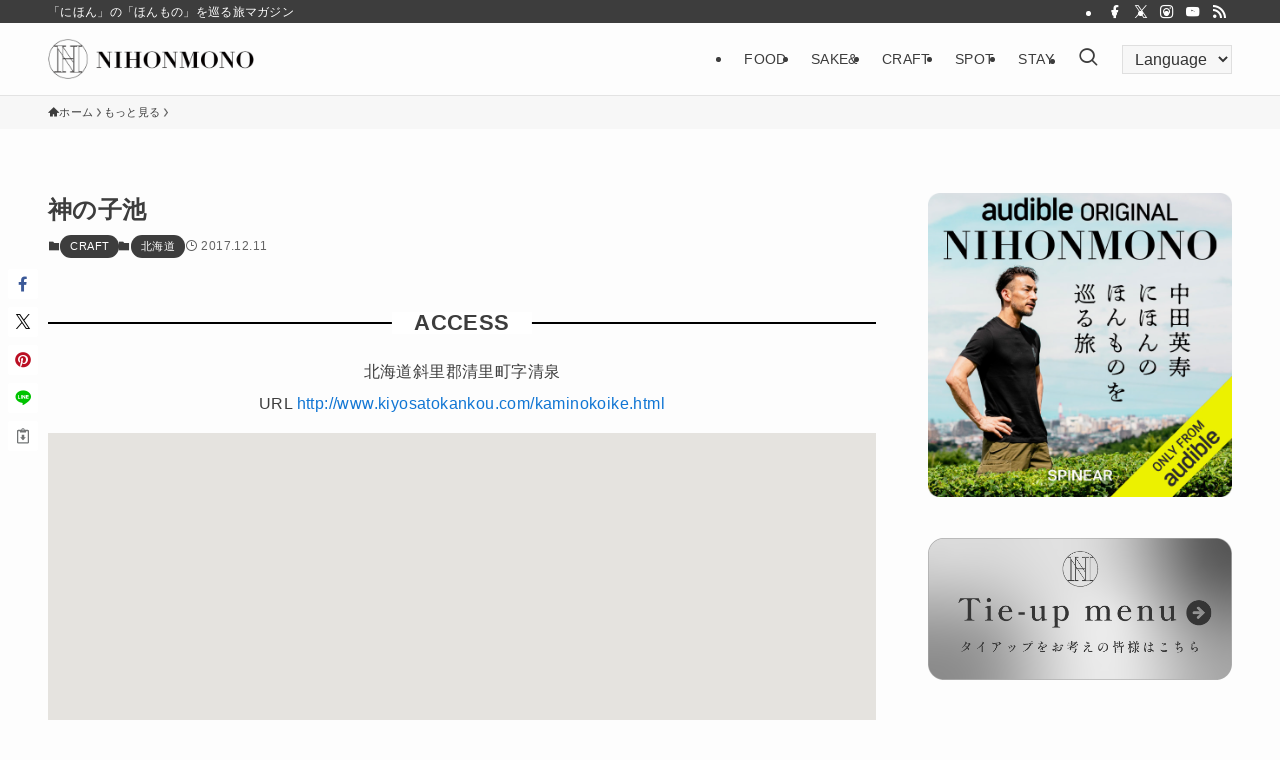

--- FILE ---
content_type: text/html; charset=UTF-8
request_url: https://nihonmono.jp/article/24518/
body_size: 118849
content:
<!DOCTYPE html>
<html dir="ltr" lang="ja" prefix="og: https://ogp.me/ns#" data-loaded="false" data-scrolled="false" data-spmenu="closed">
<head>
<meta charset="utf-8">
<meta name="format-detection" content="telephone=no">
<meta http-equiv="X-UA-Compatible" content="IE=edge">
<meta name="viewport" content="width=device-width, viewport-fit=cover">
<title>神の子池 - NIHONMONO</title>
	<style>img:is([sizes="auto" i], [sizes^="auto," i]) { contain-intrinsic-size: 3000px 1500px }</style>
	
		<!-- All in One SEO 4.8.1.1 - aioseo.com -->
	<meta name="description" content="摩周湖からの地下水が湧き出ている山の奥にある池で、摩周湖（カムイトー＝神の湖）の伏流水からできているという言い伝えから「神の子」池と呼ばれる。" />
	<meta name="robots" content="max-image-preview:large" />
	<meta name="author" content="devnakata"/>
	<link rel="canonical" href="https://nihonmono.jp/article/24518/" />
	<meta name="generator" content="All in One SEO (AIOSEO) 4.8.1.1" />
		<meta property="og:locale" content="ja_JP" />
		<meta property="og:site_name" content="NIHONMONO - 「にほん」の「ほんもの」を巡る旅マガジン" />
		<meta property="og:type" content="article" />
		<meta property="og:title" content="神の子池 - NIHONMONO" />
		<meta property="og:description" content="摩周湖からの地下水が湧き出ている山の奥にある池で、摩周湖（カムイトー＝神の湖）の伏流水からできているという言い伝えから「神の子」池と呼ばれる。" />
		<meta property="og:url" content="https://nihonmono.jp/article/24518/" />
		<meta property="article:published_time" content="2017-12-11T04:59:18+00:00" />
		<meta property="article:modified_time" content="2017-12-11T05:17:51+00:00" />
		<meta name="twitter:card" content="summary_large_image" />
		<meta name="twitter:title" content="神の子池 - NIHONMONO" />
		<meta name="twitter:description" content="摩周湖からの地下水が湧き出ている山の奥にある池で、摩周湖（カムイトー＝神の湖）の伏流水からできているという言い伝えから「神の子」池と呼ばれる。" />
		<script type="application/ld+json" class="aioseo-schema">
			{"@context":"https:\/\/schema.org","@graph":[{"@type":"BlogPosting","@id":"https:\/\/nihonmono.jp\/article\/24518\/#blogposting","name":"\u795e\u306e\u5b50\u6c60 - NIHONMONO","headline":"\u795e\u306e\u5b50\u6c60","author":{"@id":"https:\/\/nihonmono.jp\/author\/devnakata\/#author"},"publisher":{"@id":"https:\/\/nihonmono.jp\/#organization"},"datePublished":"2017-12-11T13:59:18+09:00","dateModified":"2017-12-11T14:17:51+09:00","inLanguage":"ja","mainEntityOfPage":{"@id":"https:\/\/nihonmono.jp\/article\/24518\/#webpage"},"isPartOf":{"@id":"https:\/\/nihonmono.jp\/article\/24518\/#webpage"},"articleSection":"\u3082\u3063\u3068\u898b\u308b, \u5317\u6d77\u9053, CRAFT"},{"@type":"BreadcrumbList","@id":"https:\/\/nihonmono.jp\/article\/24518\/#breadcrumblist","itemListElement":[{"@type":"ListItem","@id":"https:\/\/nihonmono.jp\/#listItem","position":1,"name":"\u5bb6","item":"https:\/\/nihonmono.jp\/","nextItem":{"@type":"ListItem","@id":"https:\/\/nihonmono.jp\/article\/24518\/#listItem","name":"\u795e\u306e\u5b50\u6c60"}},{"@type":"ListItem","@id":"https:\/\/nihonmono.jp\/article\/24518\/#listItem","position":2,"name":"\u795e\u306e\u5b50\u6c60","previousItem":{"@type":"ListItem","@id":"https:\/\/nihonmono.jp\/#listItem","name":"\u5bb6"}}]},{"@type":"Organization","@id":"https:\/\/nihonmono.jp\/#organization","name":"NIHONMONO","description":"\u300c\u306b\u307b\u3093\u300d\u306e\u300c\u307b\u3093\u3082\u306e\u300d\u3092\u5de1\u308b\u65c5\u30de\u30ac\u30b8\u30f3","url":"https:\/\/nihonmono.jp\/"},{"@type":"Person","@id":"https:\/\/nihonmono.jp\/author\/devnakata\/#author","url":"https:\/\/nihonmono.jp\/author\/devnakata\/","name":"devnakata","image":{"@type":"ImageObject","@id":"https:\/\/nihonmono.jp\/article\/24518\/#authorImage","url":"https:\/\/secure.gravatar.com\/avatar\/e23f1a43949d0133214fe4d5d68846f37c7ae243d3442b9b43066a05c595ad63?s=96&d=mm&r=g","width":96,"height":96,"caption":"devnakata"}},{"@type":"WebPage","@id":"https:\/\/nihonmono.jp\/article\/24518\/#webpage","url":"https:\/\/nihonmono.jp\/article\/24518\/","name":"\u795e\u306e\u5b50\u6c60 - NIHONMONO","description":"\u6469\u5468\u6e56\u304b\u3089\u306e\u5730\u4e0b\u6c34\u304c\u6e67\u304d\u51fa\u3066\u3044\u308b\u5c71\u306e\u5965\u306b\u3042\u308b\u6c60\u3067\u3001\u6469\u5468\u6e56\uff08\u30ab\u30e0\u30a4\u30c8\u30fc\uff1d\u795e\u306e\u6e56\uff09\u306e\u4f0f\u6d41\u6c34\u304b\u3089\u3067\u304d\u3066\u3044\u308b\u3068\u3044\u3046\u8a00\u3044\u4f1d\u3048\u304b\u3089\u300c\u795e\u306e\u5b50\u300d\u6c60\u3068\u547c\u3070\u308c\u308b\u3002","inLanguage":"ja","isPartOf":{"@id":"https:\/\/nihonmono.jp\/#website"},"breadcrumb":{"@id":"https:\/\/nihonmono.jp\/article\/24518\/#breadcrumblist"},"author":{"@id":"https:\/\/nihonmono.jp\/author\/devnakata\/#author"},"creator":{"@id":"https:\/\/nihonmono.jp\/author\/devnakata\/#author"},"datePublished":"2017-12-11T13:59:18+09:00","dateModified":"2017-12-11T14:17:51+09:00"},{"@type":"WebSite","@id":"https:\/\/nihonmono.jp\/#website","url":"https:\/\/nihonmono.jp\/","name":"NIHONMONO","description":"\u300c\u306b\u307b\u3093\u300d\u306e\u300c\u307b\u3093\u3082\u306e\u300d\u3092\u5de1\u308b\u65c5\u30de\u30ac\u30b8\u30f3","inLanguage":"ja","publisher":{"@id":"https:\/\/nihonmono.jp\/#organization"}}]}
		</script>
		<!-- All in One SEO -->

<link rel='dns-prefetch' href='//maps.googleapis.com' />
<link rel='dns-prefetch' href='//developers.google.com' />
<link rel="alternate" type="application/rss+xml" title="NIHONMONO &raquo; フィード" href="https://nihonmono.jp/feed/" />
<link rel="alternate" type="application/rss+xml" title="NIHONMONO &raquo; コメントフィード" href="https://nihonmono.jp/comments/feed/" />
<link rel="alternate" type="application/rss+xml" title="NIHONMONO &raquo; 神の子池 のコメントのフィード" href="https://nihonmono.jp/article/24518/feed/" />
<link rel='stylesheet' id='sbr_styles-css' href='https://nihonmono.jp/wp-content/plugins/reviews-feed/assets/css/sbr-styles.css?ver=1.2.0' type='text/css' media='all' />
<link rel='stylesheet' id='sbi_styles-css' href='https://nihonmono.jp/wp-content/plugins/instagram-feed/css/sbi-styles.min.css?ver=6.8.0' type='text/css' media='all' />
<link rel='stylesheet' id='wp-block-library-css' href='https://nihonmono.jp/wp-includes/css/dist/block-library/style.min.css?ver=6.8.2' type='text/css' media='all' />
<link rel='stylesheet' id='swell-icons-css' href='https://nihonmono.jp/wp-content/themes/swell/build/css/swell-icons.css?ver=2.12.0' type='text/css' media='all' />
<link rel='stylesheet' id='main_style-css' href='https://nihonmono.jp/wp-content/themes/swell/build/css/main.css?ver=2.12.0' type='text/css' media='all' />
<link rel='stylesheet' id='swell_blocks-css' href='https://nihonmono.jp/wp-content/themes/swell/build/css/blocks.css?ver=2.12.0' type='text/css' media='all' />
<style id='swell_custom-inline-css' type='text/css'>
:root{--swl-fz--content:4vw;--swl-letter_spacing:.025em;--swl-font_family:"游ゴシック体", "Yu Gothic", YuGothic, "Hiragino Kaku Gothic ProN", "Hiragino Sans", Meiryo, sans-serif;--swl-font_weight:500;--color_main:#3d3d3d;--color_text:#3d3d3d;--color_link:#1176d4;--color_htag:#3d3d3d;--color_bg:#fdfdfd;--color_gradient1:#ffffff;--color_gradient2:#c9c9c9;--color_main_thin:rgba(76, 76, 76, 0.05 );--color_main_dark:rgba(46, 46, 46, 1 );--color_list_check:#3d3d3d;--color_list_num:#3d3d3d;--color_list_good:#86dd7b;--color_list_triangle:#f4e03a;--color_list_bad:#f36060;--color_faq_q:#d55656;--color_faq_a:#6599b7;--color_icon_good:#3cd250;--color_icon_good_bg:#ecffe9;--color_icon_bad:#4b73eb;--color_icon_bad_bg:#eafaff;--color_icon_info:#f578b4;--color_icon_info_bg:#fff0fa;--color_icon_announce:#ffa537;--color_icon_announce_bg:#fff5f0;--color_icon_pen:#7a7a7a;--color_icon_pen_bg:#f7f7f7;--color_icon_book:#787364;--color_icon_book_bg:#f8f6ef;--color_icon_point:#ffa639;--color_icon_check:#86d67c;--color_icon_batsu:#f36060;--color_icon_hatena:#5295cc;--color_icon_caution:#f7da38;--color_icon_memo:#84878a;--color_deep01:#e44141;--color_deep02:#3d79d5;--color_deep03:#63a84d;--color_deep04:#f09f4d;--color_pale01:#fff2f0;--color_pale02:#f3f8fd;--color_pale03:#f1f9ee;--color_pale04:#fdf9ee;--color_mark_blue:#b7e3ff;--color_mark_green:#bdf9c3;--color_mark_yellow:#fcf69f;--color_mark_orange:#ffddbc;--border01:solid 1px var(--color_main);--border02:double 4px var(--color_main);--border03:dashed 2px var(--color_border);--border04:solid 4px var(--color_gray);--card_posts_thumb_ratio:61.805%;--list_posts_thumb_ratio:61.805%;--big_posts_thumb_ratio:56.25%;--thumb_posts_thumb_ratio:61.805%;--blogcard_thumb_ratio:56.25%;--color_header_bg:#fdfdfd;--color_header_text:#3d3d3d;--color_footer_bg:#e5e5e5;--color_footer_text:#333;--container_size:1200px;--article_size:900px;--logo_size_sp:48px;--logo_size_pc:40px;--logo_size_pcfix:32px;}.swl-cell-bg[data-icon="doubleCircle"]{--cell-icon-color:#ffc977}.swl-cell-bg[data-icon="circle"]{--cell-icon-color:#94e29c}.swl-cell-bg[data-icon="triangle"]{--cell-icon-color:#eeda2f}.swl-cell-bg[data-icon="close"]{--cell-icon-color:#ec9191}.swl-cell-bg[data-icon="hatena"]{--cell-icon-color:#93c9da}.swl-cell-bg[data-icon="check"]{--cell-icon-color:#94e29c}.swl-cell-bg[data-icon="line"]{--cell-icon-color:#9b9b9b}.cap_box[data-colset="col1"]{--capbox-color:#f59b5f;--capbox-color--bg:#fff8eb}.cap_box[data-colset="col2"]{--capbox-color:#5fb9f5;--capbox-color--bg:#edf5ff}.cap_box[data-colset="col3"]{--capbox-color:#2fcd90;--capbox-color--bg:#eafaf2}.red_{--the-btn-color:#f74a4a;--the-btn-color2:#ffbc49;--the-solid-shadow: rgba(185, 56, 56, 1 )}.blue_{--the-btn-color:#338df4;--the-btn-color2:#35eaff;--the-solid-shadow: rgba(38, 106, 183, 1 )}.green_{--the-btn-color:#62d847;--the-btn-color2:#7bf7bd;--the-solid-shadow: rgba(74, 162, 53, 1 )}.is-style-btn_normal{--the-btn-radius:80px}.is-style-btn_solid{--the-btn-radius:80px}.is-style-btn_shiny{--the-btn-radius:80px}.is-style-btn_line{--the-btn-radius:80px}.post_content blockquote{padding:1.5em 2em 1.5em 3em}.post_content blockquote::before{content:"";display:block;width:5px;height:calc(100% - 3em);top:1.5em;left:1.5em;border-left:solid 1px rgba(180,180,180,.75);border-right:solid 1px rgba(180,180,180,.75);}.mark_blue{background:-webkit-linear-gradient(transparent 64%,var(--color_mark_blue) 0%);background:linear-gradient(transparent 64%,var(--color_mark_blue) 0%)}.mark_green{background:-webkit-linear-gradient(transparent 64%,var(--color_mark_green) 0%);background:linear-gradient(transparent 64%,var(--color_mark_green) 0%)}.mark_yellow{background:-webkit-linear-gradient(transparent 64%,var(--color_mark_yellow) 0%);background:linear-gradient(transparent 64%,var(--color_mark_yellow) 0%)}.mark_orange{background:-webkit-linear-gradient(transparent 64%,var(--color_mark_orange) 0%);background:linear-gradient(transparent 64%,var(--color_mark_orange) 0%)}[class*="is-style-icon_"]{color:#333;border-width:0}[class*="is-style-big_icon_"]{border-width:2px;border-style:solid}[data-col="gray"] .c-balloon__text{background:#f7f7f7;border-color:#ccc}[data-col="gray"] .c-balloon__before{border-right-color:#f7f7f7}[data-col="green"] .c-balloon__text{background:#d1f8c2;border-color:#9ddd93}[data-col="green"] .c-balloon__before{border-right-color:#d1f8c2}[data-col="blue"] .c-balloon__text{background:#e2f6ff;border-color:#93d2f0}[data-col="blue"] .c-balloon__before{border-right-color:#e2f6ff}[data-col="red"] .c-balloon__text{background:#ffebeb;border-color:#f48789}[data-col="red"] .c-balloon__before{border-right-color:#ffebeb}[data-col="yellow"] .c-balloon__text{background:#f9f7d2;border-color:#fbe593}[data-col="yellow"] .c-balloon__before{border-right-color:#f9f7d2}.-type-list2 .p-postList__body::after,.-type-big .p-postList__body::after{content: "READ MORE »";}.c-postThumb__cat{background-color:#3d3d3d;color:#fff;background-image: repeating-linear-gradient(-45deg,rgba(255,255,255,.1),rgba(255,255,255,.1) 6px,transparent 6px,transparent 12px)}.post_content h2:where(:not([class^="swell-block-"]):not(.faq_q):not(.p-postList__title)){background:var(--color_htag);padding:.75em 1em;color:#fff}.post_content h2:where(:not([class^="swell-block-"]):not(.faq_q):not(.p-postList__title))::before{position:absolute;display:block;pointer-events:none;content:"";top:-4px;left:0;width:100%;height:calc(100% + 4px);box-sizing:content-box;border-top:solid 2px var(--color_htag);border-bottom:solid 2px var(--color_htag)}.post_content h3:where(:not([class^="swell-block-"]):not(.faq_q):not(.p-postList__title)){padding:0 .5em .5em}.post_content h3:where(:not([class^="swell-block-"]):not(.faq_q):not(.p-postList__title))::before{content:"";width:100%;height:2px;background: repeating-linear-gradient(90deg, var(--color_htag) 0%, var(--color_htag) 29.3%, rgba(150,150,150,.2) 29.3%, rgba(150,150,150,.2) 100%)}.post_content h4:where(:not([class^="swell-block-"]):not(.faq_q):not(.p-postList__title)){padding:0 0 0 16px;border-left:solid 2px var(--color_htag)}.l-header{border-bottom: solid 1px rgba(0,0,0,.1)}.l-header__bar{color:#fff;background:#3d3d3d}.l-header__menuBtn{order:1}.l-header__customBtn{order:3}.l-header__customBtn{color:#fff;background-color:#000000}.c-gnav a::after{background:var(--color_header_text);width:0%;height:2px}.p-spHeadMenu .menu-item.-current{border-bottom-color:var(--color_header_text)}.c-gnav > li:hover > a::after,.c-gnav > .-current > a::after{width:100%}.c-gnav .sub-menu{color:#fff;background:var(--color_main)}.l-fixHeader::before{opacity:1}#pagetop{border-radius:50%}.c-widget__title.-spmenu{padding:.5em .75em;border-radius:var(--swl-radius--2, 0px);background:var(--color_main);color:#fff;}.c-widget__title.-footer{padding:.5em}.c-widget__title.-footer::before{content:"";bottom:0;left:0;width:40%;z-index:1;background:var(--color_main)}.c-widget__title.-footer::after{content:"";bottom:0;left:0;width:100%;background:var(--color_border)}.c-secTitle{border-left:solid 2px var(--color_main);padding:0em .75em}.p-spMenu{color:#333}.p-spMenu__inner::before{background:#fdfdfd;opacity:1}.p-spMenu__overlay{background:#000;opacity:0.6}[class*="page-numbers"]{border-radius:50%;margin:4px;color:#fff;background-color:#dedede}a{text-decoration: none}.l-topTitleArea.c-filterLayer::before{background-color:#000;opacity:0.2;content:""}@media screen and (min-width: 960px){:root{}}@media screen and (max-width: 959px){:root{}.l-header__logo{order:2;text-align:center}}@media screen and (min-width: 600px){:root{--swl-fz--content:16px;}}@media screen and (max-width: 599px){:root{}}@media (min-width: 1108px) {.alignwide{left:-100px;width:calc(100% + 200px);}}@media (max-width: 1108px) {.-sidebar-off .swell-block-fullWide__inner.l-container .alignwide{left:0px;width:100%;}}.l-fixHeader .l-fixHeader__gnav{order:0}[data-scrolled=true] .l-fixHeader[data-ready]{opacity:1;-webkit-transform:translateY(0)!important;transform:translateY(0)!important;visibility:visible}.-body-solid .l-fixHeader{box-shadow:0 2px 4px var(--swl-color_shadow)}.l-fixHeader__inner{align-items:stretch;color:var(--color_header_text);display:flex;padding-bottom:0;padding-top:0;position:relative;z-index:1}.l-fixHeader__logo{align-items:center;display:flex;line-height:1;margin-right:24px;order:0;padding:16px 0}:root{--swl-radius--2:2px;--swl-radius--4:4px;--swl-radius--8:8px}.c-categoryList__link,.c-tagList__link,.tag-cloud-link{border-radius:16px;padding:6px 10px}.-related .p-postList__thumb,.is-style-bg_gray,.is-style-bg_main,.is-style-bg_main_thin,.is-style-bg_stripe,.is-style-border_dg,.is-style-border_dm,.is-style-border_sg,.is-style-border_sm,.is-style-dent_box,.is-style-note_box,.is-style-stitch,[class*=is-style-big_icon_],input[type=number],input[type=text],textarea{border-radius:4px}.-ps-style-img .p-postList__link,.-type-thumb .p-postList__link,.p-postList__thumb{border-radius:12px;overflow:hidden;z-index:0}.c-widget .-type-list.-w-ranking .p-postList__item:before{border-radius:16px;left:2px;top:2px}.c-widget .-type-card.-w-ranking .p-postList__item:before{border-radius:0 0 4px 4px}.c-postThumb__cat{border-radius:16px;margin:.5em;padding:0 8px}.cap_box_ttl{border-radius:2px 2px 0 0}.cap_box_content{border-radius:0 0 2px 2px}.cap_box.is-style-small_ttl .cap_box_content{border-radius:0 2px 2px 2px}.cap_box.is-style-inner .cap_box_content,.cap_box.is-style-onborder_ttl .cap_box_content,.cap_box.is-style-onborder_ttl2 .cap_box_content,.cap_box.is-style-onborder_ttl2 .cap_box_ttl,.cap_box.is-style-shadow{border-radius:2px}.is-style-more_btn a,.p-postList__body:after,.submit{border-radius:40px}@media (min-width:960px){#sidebar .-type-list .p-postList__thumb{border-radius:8px}}@media not all and (min-width:960px){.-ps-style-img .p-postList__link,.-type-thumb .p-postList__link,.p-postList__thumb{border-radius:8px}}.l-header__bar{position:relative;width:100%}.l-header__bar .c-catchphrase{color:inherit;font-size:12px;letter-spacing:var(--swl-letter_spacing,.2px);line-height:14px;margin-right:auto;overflow:hidden;padding:4px 0;white-space:nowrap;width:50%}.l-header__bar .c-iconList .c-iconList__link{margin:0;padding:4px 6px}.l-header__barInner{align-items:center;display:flex;justify-content:flex-end}@media (min-width:960px){.-series .l-header__inner{align-items:stretch;display:flex}.-series .l-header__logo{align-items:center;display:flex;flex-wrap:wrap;margin-right:24px;padding:16px 0}.-series .l-header__logo .c-catchphrase{font-size:13px;padding:4px 0}.-series .c-headLogo{margin-right:16px}.-series-right .l-header__inner{justify-content:space-between}.-series-right .c-gnavWrap{margin-left:auto}.-series-right .w-header{margin-left:12px}.-series-left .w-header{margin-left:auto}}@media (min-width:960px) and (min-width:600px){.-series .c-headLogo{max-width:400px}}.c-submenuToggleBtn:after{content:"";height:100%;left:0;position:absolute;top:0;width:100%;z-index:0}.c-submenuToggleBtn{cursor:pointer;display:block;height:2em;line-height:2;position:absolute;right:8px;text-align:center;top:50%;-webkit-transform:translateY(-50%);transform:translateY(-50%);width:2em;z-index:1}.c-submenuToggleBtn:before{content:"\e910";display:inline-block;font-family:icomoon;font-size:14px;transition:-webkit-transform .25s;transition:transform .25s;transition:transform .25s,-webkit-transform .25s}.c-submenuToggleBtn:after{border:1px solid;opacity:.15;transition:background-color .25s}.c-submenuToggleBtn.is-opened:before{-webkit-transform:rotate(-180deg);transform:rotate(-180deg)}.widget_categories>ul>.cat-item>a,.wp-block-categories-list>li>a{padding-left:1.75em}.c-listMenu a{padding:.75em .5em;position:relative}.c-gnav .sub-menu a:not(:last-child),.c-listMenu a:not(:last-child){padding-right:40px}.c-gnav .sub-menu .sub-menu{box-shadow:none}.c-gnav .sub-menu .sub-menu,.c-listMenu .children,.c-listMenu .sub-menu{height:0;margin:0;opacity:0;overflow:hidden;position:relative;transition:.25s}.c-gnav .sub-menu .sub-menu.is-opened,.c-listMenu .children.is-opened,.c-listMenu .sub-menu.is-opened{height:auto;opacity:1;visibility:visible}.c-gnav .sub-menu .sub-menu a,.c-listMenu .children a,.c-listMenu .sub-menu a{font-size:.9em;padding-left:1.5em}.c-gnav .sub-menu .sub-menu ul a,.c-listMenu .children ul a,.c-listMenu .sub-menu ul a{padding-left:2.25em}@media (min-width:600px){.c-submenuToggleBtn{height:28px;line-height:28px;transition:background-color .25s;width:28px}}@media (min-width:960px){.c-submenuToggleBtn:hover:after{background-color:currentcolor}}:root{--color_content_bg:var(--color_bg);}.c-widget__title.-side{padding:.5em}.c-widget__title.-side::before{content:"";bottom:0;left:0;width:40%;z-index:1;background:var(--color_main)}.c-widget__title.-side::after{content:"";bottom:0;left:0;width:100%;background:var(--color_border)}.c-shareBtns__btn:not(:hover){background:none}.-fix .c-shareBtns__btn:not(:hover){background:#fff}.c-shareBtns__btn:not(:hover) .c-shareBtns__icon{color:inherit}.c-shareBtns__list{padding: 8px 0;border-top: solid 1px var(--color_border);border-bottom: solid 1px var(--color_border)}.c-shareBtns__item:not(:last-child){margin-right:8px}.c-shareBtns__btn{padding:8px 0;transition:background-color .25s;box-shadow:none!important}@media screen and (min-width: 960px){:root{}}@media screen and (max-width: 959px){:root{}}@media screen and (min-width: 600px){:root{}}@media screen and (max-width: 599px){:root{}}.swell-block-fullWide__inner.l-container{--swl-fw_inner_pad:var(--swl-pad_container,0px)}@media (min-width:960px){.-sidebar-on .l-content .alignfull,.-sidebar-on .l-content .alignwide{left:-16px;width:calc(100% + 32px)}.swell-block-fullWide__inner.l-article{--swl-fw_inner_pad:var(--swl-pad_post_content,0px)}.-sidebar-on .swell-block-fullWide__inner .alignwide{left:0;width:100%}.-sidebar-on .swell-block-fullWide__inner .alignfull{left:calc(0px - var(--swl-fw_inner_pad, 0))!important;margin-left:0!important;margin-right:0!important;width:calc(100% + var(--swl-fw_inner_pad, 0)*2)!important}}.p-relatedPosts .p-postList__item{margin-bottom:1.5em}.p-relatedPosts .p-postList__times,.p-relatedPosts .p-postList__times>:last-child{margin-right:0}@media (min-width:600px){.p-relatedPosts .p-postList__item{width:33.33333%}}@media screen and (min-width:600px) and (max-width:1239px){.p-relatedPosts .p-postList__item:nth-child(7),.p-relatedPosts .p-postList__item:nth-child(8){display:none}}@media screen and (min-width:1240px){.p-relatedPosts .p-postList__item{width:25%}}.-index-off .p-toc,.swell-toc-placeholder:empty{display:none}.p-toc.-modal{height:100%;margin:0;overflow-y:auto;padding:0}#main_content .p-toc{border-radius:var(--swl-radius--2,0);margin:4em auto;max-width:800px}#sidebar .p-toc{margin-top:-.5em}.p-toc .__pn:before{content:none!important;counter-increment:none}.p-toc .__prev{margin:0 0 1em}.p-toc .__next{margin:1em 0 0}.p-toc.is-omitted:not([data-omit=ct]) [data-level="2"] .p-toc__childList{height:0;margin-bottom:-.5em;visibility:hidden}.p-toc.is-omitted:not([data-omit=nest]){position:relative}.p-toc.is-omitted:not([data-omit=nest]):before{background:linear-gradient(hsla(0,0%,100%,0),var(--color_bg));bottom:5em;content:"";height:4em;left:0;opacity:.75;pointer-events:none;position:absolute;width:100%;z-index:1}.p-toc.is-omitted:not([data-omit=nest]):after{background:var(--color_bg);bottom:0;content:"";height:5em;left:0;opacity:.75;position:absolute;width:100%;z-index:1}.p-toc.is-omitted:not([data-omit=nest]) .__next,.p-toc.is-omitted:not([data-omit=nest]) [data-omit="1"]{display:none}.p-toc .p-toc__expandBtn{background-color:#f7f7f7;border:rgba(0,0,0,.2);border-radius:5em;box-shadow:0 0 0 1px #bbb;color:#333;display:block;font-size:14px;line-height:1.5;margin:.75em auto 0;min-width:6em;padding:.5em 1em;position:relative;transition:box-shadow .25s;z-index:2}.p-toc[data-omit=nest] .p-toc__expandBtn{display:inline-block;font-size:13px;margin:0 0 0 1.25em;padding:.5em .75em}.p-toc:not([data-omit=nest]) .p-toc__expandBtn:after,.p-toc:not([data-omit=nest]) .p-toc__expandBtn:before{border-top-color:inherit;border-top-style:dotted;border-top-width:3px;content:"";display:block;height:1px;position:absolute;top:calc(50% - 1px);transition:border-color .25s;width:100%;width:22px}.p-toc:not([data-omit=nest]) .p-toc__expandBtn:before{right:calc(100% + 1em)}.p-toc:not([data-omit=nest]) .p-toc__expandBtn:after{left:calc(100% + 1em)}.p-toc.is-expanded .p-toc__expandBtn{border-color:transparent}.p-toc__ttl{display:block;font-size:1.2em;line-height:1;position:relative;text-align:center}.p-toc__ttl:before{content:"\e918";display:inline-block;font-family:icomoon;margin-right:.5em;padding-bottom:2px;vertical-align:middle}#index_modal .p-toc__ttl{margin-bottom:.5em}.p-toc__list li{line-height:1.6}.p-toc__list>li+li{margin-top:.5em}.p-toc__list .p-toc__childList{padding-left:.5em}.p-toc__list [data-level="3"]{font-size:.9em}.p-toc__list .mininote{display:none}.post_content .p-toc__list{padding-left:0}#sidebar .p-toc__list{margin-bottom:0}#sidebar .p-toc__list .p-toc__childList{padding-left:0}.p-toc__link{color:inherit;font-size:inherit;text-decoration:none}.p-toc__link:hover{opacity:.8}.p-toc.-border{border-bottom:2px solid var(--color_main);border-top:2px solid var(--color_main);padding:1.75em .5em 1.5em}.p-toc.-border .p-toc__ttl{margin-bottom:.75em}@media (min-width:960px){#main_content .p-toc{width:92%}}@media (hover:hover){.p-toc .p-toc__expandBtn:hover{border-color:transparent;box-shadow:0 0 0 2px currentcolor}}@media (min-width:600px){.p-toc.-border{padding:1.75em 1em 1.5em}}
</style>
<link rel='stylesheet' id='swell-parts/footer-css' href='https://nihonmono.jp/wp-content/themes/swell/build/css/modules/parts/footer.css?ver=2.12.0' type='text/css' media='all' />
<link rel='stylesheet' id='swell-page/single-css' href='https://nihonmono.jp/wp-content/themes/swell/build/css/modules/page/single.css?ver=2.12.0' type='text/css' media='all' />
<style id='classic-theme-styles-inline-css' type='text/css'>
/*! This file is auto-generated */
.wp-block-button__link{color:#fff;background-color:#32373c;border-radius:9999px;box-shadow:none;text-decoration:none;padding:calc(.667em + 2px) calc(1.333em + 2px);font-size:1.125em}.wp-block-file__button{background:#32373c;color:#fff;text-decoration:none}
</style>
<style id='global-styles-inline-css' type='text/css'>
:root{--wp--preset--aspect-ratio--square: 1;--wp--preset--aspect-ratio--4-3: 4/3;--wp--preset--aspect-ratio--3-4: 3/4;--wp--preset--aspect-ratio--3-2: 3/2;--wp--preset--aspect-ratio--2-3: 2/3;--wp--preset--aspect-ratio--16-9: 16/9;--wp--preset--aspect-ratio--9-16: 9/16;--wp--preset--color--black: #000;--wp--preset--color--cyan-bluish-gray: #abb8c3;--wp--preset--color--white: #fff;--wp--preset--color--pale-pink: #f78da7;--wp--preset--color--vivid-red: #cf2e2e;--wp--preset--color--luminous-vivid-orange: #ff6900;--wp--preset--color--luminous-vivid-amber: #fcb900;--wp--preset--color--light-green-cyan: #7bdcb5;--wp--preset--color--vivid-green-cyan: #00d084;--wp--preset--color--pale-cyan-blue: #8ed1fc;--wp--preset--color--vivid-cyan-blue: #0693e3;--wp--preset--color--vivid-purple: #9b51e0;--wp--preset--color--swl-main: var(--color_main);--wp--preset--color--swl-main-thin: var(--color_main_thin);--wp--preset--color--swl-gray: var(--color_gray);--wp--preset--color--swl-deep-01: var(--color_deep01);--wp--preset--color--swl-deep-02: var(--color_deep02);--wp--preset--color--swl-deep-03: var(--color_deep03);--wp--preset--color--swl-deep-04: var(--color_deep04);--wp--preset--color--swl-pale-01: var(--color_pale01);--wp--preset--color--swl-pale-02: var(--color_pale02);--wp--preset--color--swl-pale-03: var(--color_pale03);--wp--preset--color--swl-pale-04: var(--color_pale04);--wp--preset--gradient--vivid-cyan-blue-to-vivid-purple: linear-gradient(135deg,rgba(6,147,227,1) 0%,rgb(155,81,224) 100%);--wp--preset--gradient--light-green-cyan-to-vivid-green-cyan: linear-gradient(135deg,rgb(122,220,180) 0%,rgb(0,208,130) 100%);--wp--preset--gradient--luminous-vivid-amber-to-luminous-vivid-orange: linear-gradient(135deg,rgba(252,185,0,1) 0%,rgba(255,105,0,1) 100%);--wp--preset--gradient--luminous-vivid-orange-to-vivid-red: linear-gradient(135deg,rgba(255,105,0,1) 0%,rgb(207,46,46) 100%);--wp--preset--gradient--very-light-gray-to-cyan-bluish-gray: linear-gradient(135deg,rgb(238,238,238) 0%,rgb(169,184,195) 100%);--wp--preset--gradient--cool-to-warm-spectrum: linear-gradient(135deg,rgb(74,234,220) 0%,rgb(151,120,209) 20%,rgb(207,42,186) 40%,rgb(238,44,130) 60%,rgb(251,105,98) 80%,rgb(254,248,76) 100%);--wp--preset--gradient--blush-light-purple: linear-gradient(135deg,rgb(255,206,236) 0%,rgb(152,150,240) 100%);--wp--preset--gradient--blush-bordeaux: linear-gradient(135deg,rgb(254,205,165) 0%,rgb(254,45,45) 50%,rgb(107,0,62) 100%);--wp--preset--gradient--luminous-dusk: linear-gradient(135deg,rgb(255,203,112) 0%,rgb(199,81,192) 50%,rgb(65,88,208) 100%);--wp--preset--gradient--pale-ocean: linear-gradient(135deg,rgb(255,245,203) 0%,rgb(182,227,212) 50%,rgb(51,167,181) 100%);--wp--preset--gradient--electric-grass: linear-gradient(135deg,rgb(202,248,128) 0%,rgb(113,206,126) 100%);--wp--preset--gradient--midnight: linear-gradient(135deg,rgb(2,3,129) 0%,rgb(40,116,252) 100%);--wp--preset--font-size--small: 0.9em;--wp--preset--font-size--medium: 1.1em;--wp--preset--font-size--large: 1.25em;--wp--preset--font-size--x-large: 42px;--wp--preset--font-size--xs: 0.75em;--wp--preset--font-size--huge: 1.6em;--wp--preset--spacing--20: 0.44rem;--wp--preset--spacing--30: 0.67rem;--wp--preset--spacing--40: 1rem;--wp--preset--spacing--50: 1.5rem;--wp--preset--spacing--60: 2.25rem;--wp--preset--spacing--70: 3.38rem;--wp--preset--spacing--80: 5.06rem;--wp--preset--shadow--natural: 6px 6px 9px rgba(0, 0, 0, 0.2);--wp--preset--shadow--deep: 12px 12px 50px rgba(0, 0, 0, 0.4);--wp--preset--shadow--sharp: 6px 6px 0px rgba(0, 0, 0, 0.2);--wp--preset--shadow--outlined: 6px 6px 0px -3px rgba(255, 255, 255, 1), 6px 6px rgba(0, 0, 0, 1);--wp--preset--shadow--crisp: 6px 6px 0px rgba(0, 0, 0, 1);}:where(.is-layout-flex){gap: 0.5em;}:where(.is-layout-grid){gap: 0.5em;}body .is-layout-flex{display: flex;}.is-layout-flex{flex-wrap: wrap;align-items: center;}.is-layout-flex > :is(*, div){margin: 0;}body .is-layout-grid{display: grid;}.is-layout-grid > :is(*, div){margin: 0;}:where(.wp-block-columns.is-layout-flex){gap: 2em;}:where(.wp-block-columns.is-layout-grid){gap: 2em;}:where(.wp-block-post-template.is-layout-flex){gap: 1.25em;}:where(.wp-block-post-template.is-layout-grid){gap: 1.25em;}.has-black-color{color: var(--wp--preset--color--black) !important;}.has-cyan-bluish-gray-color{color: var(--wp--preset--color--cyan-bluish-gray) !important;}.has-white-color{color: var(--wp--preset--color--white) !important;}.has-pale-pink-color{color: var(--wp--preset--color--pale-pink) !important;}.has-vivid-red-color{color: var(--wp--preset--color--vivid-red) !important;}.has-luminous-vivid-orange-color{color: var(--wp--preset--color--luminous-vivid-orange) !important;}.has-luminous-vivid-amber-color{color: var(--wp--preset--color--luminous-vivid-amber) !important;}.has-light-green-cyan-color{color: var(--wp--preset--color--light-green-cyan) !important;}.has-vivid-green-cyan-color{color: var(--wp--preset--color--vivid-green-cyan) !important;}.has-pale-cyan-blue-color{color: var(--wp--preset--color--pale-cyan-blue) !important;}.has-vivid-cyan-blue-color{color: var(--wp--preset--color--vivid-cyan-blue) !important;}.has-vivid-purple-color{color: var(--wp--preset--color--vivid-purple) !important;}.has-black-background-color{background-color: var(--wp--preset--color--black) !important;}.has-cyan-bluish-gray-background-color{background-color: var(--wp--preset--color--cyan-bluish-gray) !important;}.has-white-background-color{background-color: var(--wp--preset--color--white) !important;}.has-pale-pink-background-color{background-color: var(--wp--preset--color--pale-pink) !important;}.has-vivid-red-background-color{background-color: var(--wp--preset--color--vivid-red) !important;}.has-luminous-vivid-orange-background-color{background-color: var(--wp--preset--color--luminous-vivid-orange) !important;}.has-luminous-vivid-amber-background-color{background-color: var(--wp--preset--color--luminous-vivid-amber) !important;}.has-light-green-cyan-background-color{background-color: var(--wp--preset--color--light-green-cyan) !important;}.has-vivid-green-cyan-background-color{background-color: var(--wp--preset--color--vivid-green-cyan) !important;}.has-pale-cyan-blue-background-color{background-color: var(--wp--preset--color--pale-cyan-blue) !important;}.has-vivid-cyan-blue-background-color{background-color: var(--wp--preset--color--vivid-cyan-blue) !important;}.has-vivid-purple-background-color{background-color: var(--wp--preset--color--vivid-purple) !important;}.has-black-border-color{border-color: var(--wp--preset--color--black) !important;}.has-cyan-bluish-gray-border-color{border-color: var(--wp--preset--color--cyan-bluish-gray) !important;}.has-white-border-color{border-color: var(--wp--preset--color--white) !important;}.has-pale-pink-border-color{border-color: var(--wp--preset--color--pale-pink) !important;}.has-vivid-red-border-color{border-color: var(--wp--preset--color--vivid-red) !important;}.has-luminous-vivid-orange-border-color{border-color: var(--wp--preset--color--luminous-vivid-orange) !important;}.has-luminous-vivid-amber-border-color{border-color: var(--wp--preset--color--luminous-vivid-amber) !important;}.has-light-green-cyan-border-color{border-color: var(--wp--preset--color--light-green-cyan) !important;}.has-vivid-green-cyan-border-color{border-color: var(--wp--preset--color--vivid-green-cyan) !important;}.has-pale-cyan-blue-border-color{border-color: var(--wp--preset--color--pale-cyan-blue) !important;}.has-vivid-cyan-blue-border-color{border-color: var(--wp--preset--color--vivid-cyan-blue) !important;}.has-vivid-purple-border-color{border-color: var(--wp--preset--color--vivid-purple) !important;}.has-vivid-cyan-blue-to-vivid-purple-gradient-background{background: var(--wp--preset--gradient--vivid-cyan-blue-to-vivid-purple) !important;}.has-light-green-cyan-to-vivid-green-cyan-gradient-background{background: var(--wp--preset--gradient--light-green-cyan-to-vivid-green-cyan) !important;}.has-luminous-vivid-amber-to-luminous-vivid-orange-gradient-background{background: var(--wp--preset--gradient--luminous-vivid-amber-to-luminous-vivid-orange) !important;}.has-luminous-vivid-orange-to-vivid-red-gradient-background{background: var(--wp--preset--gradient--luminous-vivid-orange-to-vivid-red) !important;}.has-very-light-gray-to-cyan-bluish-gray-gradient-background{background: var(--wp--preset--gradient--very-light-gray-to-cyan-bluish-gray) !important;}.has-cool-to-warm-spectrum-gradient-background{background: var(--wp--preset--gradient--cool-to-warm-spectrum) !important;}.has-blush-light-purple-gradient-background{background: var(--wp--preset--gradient--blush-light-purple) !important;}.has-blush-bordeaux-gradient-background{background: var(--wp--preset--gradient--blush-bordeaux) !important;}.has-luminous-dusk-gradient-background{background: var(--wp--preset--gradient--luminous-dusk) !important;}.has-pale-ocean-gradient-background{background: var(--wp--preset--gradient--pale-ocean) !important;}.has-electric-grass-gradient-background{background: var(--wp--preset--gradient--electric-grass) !important;}.has-midnight-gradient-background{background: var(--wp--preset--gradient--midnight) !important;}.has-small-font-size{font-size: var(--wp--preset--font-size--small) !important;}.has-medium-font-size{font-size: var(--wp--preset--font-size--medium) !important;}.has-large-font-size{font-size: var(--wp--preset--font-size--large) !important;}.has-x-large-font-size{font-size: var(--wp--preset--font-size--x-large) !important;}
:where(.wp-block-post-template.is-layout-flex){gap: 1.25em;}:where(.wp-block-post-template.is-layout-grid){gap: 1.25em;}
:where(.wp-block-columns.is-layout-flex){gap: 2em;}:where(.wp-block-columns.is-layout-grid){gap: 2em;}
:root :where(.wp-block-pullquote){font-size: 1.5em;line-height: 1.6;}
</style>
<link rel='stylesheet' id='contact-form-7-css' href='https://nihonmono.jp/wp-content/plugins/contact-form-7/includes/css/styles.css?ver=6.0.6' type='text/css' media='all' />
<link rel='stylesheet' id='child_style-css' href='https://nihonmono.jp/wp-content/themes/swell-nihonmono/style.css?ver=2025010624233' type='text/css' media='all' />
<link rel='stylesheet' id='nihonmono-child-css' href='https://nihonmono.jp/wp-content/themes/swell-nihonmono/assets/css/child.css?ver=2024092741202' type='text/css' media='all' />
<link rel='stylesheet' id='nihonmono-post_list-item-related-css' href='https://nihonmono.jp/wp-content/themes/swell-nihonmono/assets/css/post_list-item-related.css?ver=2024112743748' type='text/css' media='all' />
<link rel='stylesheet' id='nihonmono-pn-links--normal-css' href='https://nihonmono.jp/wp-content/themes/swell-nihonmono/assets/css/pn-links--normal.css?ver=2024112743748' type='text/css' media='all' />
<link rel='stylesheet' id='nihonmono-map-css' href='https://nihonmono.jp/wp-content/themes/swell-nihonmono/assets/css/single-map.css?ver=2024112743748' type='text/css' media='all' />
<link rel='stylesheet' id='nihonmono-single-shop-css' href='https://nihonmono.jp/wp-content/themes/swell-nihonmono/assets/css/single-shop.css?ver=2024082271059' type='text/css' media='all' />

<noscript><link href="https://nihonmono.jp/wp-content/themes/swell/build/css/noscript.css" rel="stylesheet"></noscript>
<link rel="https://api.w.org/" href="https://nihonmono.jp/wp-json/" /><link rel="alternate" title="JSON" type="application/json" href="https://nihonmono.jp/wp-json/wp/v2/posts/24518" /><link rel='shortlink' href='https://nihonmono.jp/?p=24518' />
<link rel="icon" href="https://nihonmono.jp/wp-content/uploads/2021/06/cropped-favicon-32x32.png" sizes="32x32" />
<link rel="icon" href="https://nihonmono.jp/wp-content/uploads/2021/06/cropped-favicon-192x192.png" sizes="192x192" />
<link rel="apple-touch-icon" href="https://nihonmono.jp/wp-content/uploads/2021/06/cropped-favicon-180x180.png" />
<meta name="msapplication-TileImage" content="https://nihonmono.jp/wp-content/uploads/2021/06/cropped-favicon-270x270.png" />

<link rel="stylesheet" href="https://nihonmono.jp/wp-content/themes/swell/build/css/print.css" media="print" >
<!-- Google Tag Manager -->
<script>(function(w,d,s,l,i){w[l]=w[l]||[];w[l].push({'gtm.start':
new Date().getTime(),event:'gtm.js'});var f=d.getElementsByTagName(s)[0],
j=d.createElement(s),dl=l!='dataLayer'?'&l='+l:'';j.async=true;j.src=
'https://www.googletagmanager.com/gtm.js?id='+i+dl;f.parentNode.insertBefore(j,f);
})(window,document,'script','dataLayer','GTM-MMZBWFL');</script>
<!-- End Google Tag Manager -->
</head>
<body>
<!-- Google Tag Manager (noscript) -->
<noscript><iframe src="https://www.googletagmanager.com/ns.html?id=GTM-MMZBWFL"
height="0" width="0" style="display:none;visibility:hidden"></iframe></noscript>
<!-- End Google Tag Manager (noscript) -->
<div id="body_wrap" class="wp-singular post-template-default single single-post postid-24518 single-format-standard wp-theme-swell wp-child-theme-swell-nihonmono -sidebar-on -frame-off id_24518" >
<div id="sp_menu" class="p-spMenu -left">
	<div class="p-spMenu__inner">
		<div class="p-spMenu__closeBtn">
			<button class="c-iconBtn -menuBtn c-plainBtn" data-onclick="toggleMenu" aria-label="メニューを閉じる">
				<i class="c-iconBtn__icon icon-close-thin"></i>
			</button>
		</div>
		<div class="p-spMenu__body">
			<div class="c-widget__title -spmenu">
				MENU			</div>
			<div class="p-spMenu__nav">
				<ul class="c-spnav c-listMenu"><li class="menu-item menu-item-type-taxonomy menu-item-object-culture menu-item-has-children menu-item-50296"><a href="https://nihonmono.jp/culture/food/">FOOD<button class="c-submenuToggleBtn c-plainBtn" data-onclick="toggleSubmenu" aria-label="サブメニューを開閉する"></button></a>
<ul class="sub-menu">
	<li class="menu-item menu-item-type-taxonomy menu-item-object-culture menu-item-50301"><a href="https://nihonmono.jp/culture/agriculture/">農業</a></li>
	<li class="menu-item menu-item-type-taxonomy menu-item-object-culture menu-item-50300"><a href="https://nihonmono.jp/culture/livestock-industry/">畜産業</a></li>
	<li class="menu-item menu-item-type-taxonomy menu-item-object-culture menu-item-50298"><a href="https://nihonmono.jp/culture/fishing/">漁業</a></li>
	<li class="menu-item menu-item-type-taxonomy menu-item-object-culture menu-item-50297"><a href="https://nihonmono.jp/culture/seasoning/">調味料</a></li>
	<li class="menu-item menu-item-type-taxonomy menu-item-object-culture menu-item-50299"><a href="https://nihonmono.jp/culture/processed-goods/">加工品</a></li>
	<li class="menu-item menu-item-type-taxonomy menu-item-object-culture menu-item-50302"><a href="https://nihonmono.jp/culture/restaurant/">レストラン</a></li>
	<li class="menu-item menu-item-type-taxonomy menu-item-object-culture menu-item-50315"><a href="https://nihonmono.jp/culture/tea-category/">お茶関連</a></li>
</ul>
</li>
<li class="menu-item menu-item-type-taxonomy menu-item-object-culture menu-item-has-children menu-item-50303"><a href="https://nihonmono.jp/culture/sake/">SAKE&amp;<button class="c-submenuToggleBtn c-plainBtn" data-onclick="toggleSubmenu" aria-label="サブメニューを開閉する"></button></a>
<ul class="sub-menu">
	<li class="menu-item menu-item-type-taxonomy menu-item-object-culture menu-item-50304"><a href="https://nihonmono.jp/culture/japanese-rice-wine/">日本酒</a></li>
	<li class="menu-item menu-item-type-taxonomy menu-item-object-culture menu-item-50306"><a href="https://nihonmono.jp/culture/wine/">ワイン</a></li>
	<li class="menu-item menu-item-type-taxonomy menu-item-object-culture menu-item-50305"><a href="https://nihonmono.jp/culture/shochu/">焼酎</a></li>
	<li class="menu-item menu-item-type-taxonomy menu-item-object-culture menu-item-50307"><a href="https://nihonmono.jp/culture/whisky/">ウィスキー</a></li>
	<li class="menu-item menu-item-type-taxonomy menu-item-object-culture menu-item-50309"><a href="https://nihonmono.jp/culture/craftbeer/">クラフトビール</a></li>
	<li class="menu-item menu-item-type-taxonomy menu-item-object-culture menu-item-50308"><a href="https://nihonmono.jp/culture/grappa/">グラッパ</a></li>
</ul>
</li>
<li class="menu-item menu-item-type-taxonomy menu-item-object-culture current-post-ancestor current-menu-parent current-post-parent menu-item-has-children menu-item-50310"><a href="https://nihonmono.jp/culture/craft/">CRAFT<button class="c-submenuToggleBtn c-plainBtn" data-onclick="toggleSubmenu" aria-label="サブメニューを開閉する"></button></a>
<ul class="sub-menu">
	<li class="menu-item menu-item-type-taxonomy menu-item-object-culture menu-item-50313"><a href="https://nihonmono.jp/culture/ceramics/">陶芸</a></li>
	<li class="menu-item menu-item-type-taxonomy menu-item-object-culture menu-item-50316"><a href="https://nihonmono.jp/culture/glass/">ガラス</a></li>
	<li class="menu-item menu-item-type-taxonomy menu-item-object-culture menu-item-50320"><a href="https://nihonmono.jp/culture/dyeing-and-weaving/">染織・織物</a></li>
	<li class="menu-item menu-item-type-taxonomy menu-item-object-culture menu-item-50311"><a href="https://nihonmono.jp/culture/and-crafts/">諸工芸</a></li>
	<li class="menu-item menu-item-type-taxonomy menu-item-object-culture menu-item-50321"><a href="https://nihonmono.jp/culture/japanese-lacquer-art/">漆芸</a></li>
	<li class="menu-item menu-item-type-taxonomy menu-item-object-culture menu-item-50319"><a href="https://nihonmono.jp/culture/woodworking/">木工芸</a></li>
	<li class="menu-item menu-item-type-taxonomy menu-item-object-culture menu-item-50322"><a href="https://nihonmono.jp/culture/bamboo-craft/">竹工芸</a></li>
	<li class="menu-item menu-item-type-taxonomy menu-item-object-culture menu-item-50312"><a href="https://nihonmono.jp/culture/goldsmith/">金工</a></li>
	<li class="menu-item menu-item-type-taxonomy menu-item-object-culture menu-item-50317"><a href="https://nihonmono.jp/culture/swordsmith/">刀工</a></li>
	<li class="menu-item menu-item-type-taxonomy menu-item-object-culture menu-item-50318"><a href="https://nihonmono.jp/culture/japanese-paper/">和紙</a></li>
</ul>
</li>
<li class="menu-item menu-item-type-taxonomy menu-item-object-culture menu-item-has-children menu-item-50323"><a href="https://nihonmono.jp/culture/travel/">SPOT<button class="c-submenuToggleBtn c-plainBtn" data-onclick="toggleSubmenu" aria-label="サブメニューを開閉する"></button></a>
<ul class="sub-menu">
	<li class="menu-item menu-item-type-taxonomy menu-item-object-culture menu-item-50329"><a href="https://nihonmono.jp/culture/gardens-and-scenic-spots/">庭園・景勝地</a></li>
	<li class="menu-item menu-item-type-taxonomy menu-item-object-culture menu-item-50326"><a href="https://nihonmono.jp/culture/shrines-temples/">神社・仏閣</a></li>
	<li class="menu-item menu-item-type-taxonomy menu-item-object-culture menu-item-50327"><a href="https://nihonmono.jp/culture/castles-and-buildings/">城・建造物</a></li>
	<li class="menu-item menu-item-type-taxonomy menu-item-object-culture menu-item-50324"><a href="https://nihonmono.jp/culture/historic-ruins/">遺跡</a></li>
	<li class="menu-item menu-item-type-taxonomy menu-item-object-culture menu-item-50330"><a href="https://nihonmono.jp/culture/art-museums/">美術・博物館</a></li>
	<li class="menu-item menu-item-type-taxonomy menu-item-object-culture menu-item-50325"><a href="https://nihonmono.jp/culture/aquariums-and-botanicalgardens/">水族館・植物園</a></li>
	<li class="menu-item menu-item-type-taxonomy menu-item-object-culture menu-item-50328"><a href="https://nihonmono.jp/culture/%e3%81%9d%e3%81%ae%e4%bb%96%e5%90%8d%e6%89%80/">その他名所</a></li>
</ul>
</li>
<li class="menu-item menu-item-type-taxonomy menu-item-object-culture menu-item-has-children menu-item-50331"><a href="https://nihonmono.jp/culture/stay/">STAY<button class="c-submenuToggleBtn c-plainBtn" data-onclick="toggleSubmenu" aria-label="サブメニューを開閉する"></button></a>
<ul class="sub-menu">
	<li class="menu-item menu-item-type-taxonomy menu-item-object-culture menu-item-50333"><a href="https://nihonmono.jp/culture/hotel/">ホテル</a></li>
	<li class="menu-item menu-item-type-taxonomy menu-item-object-culture menu-item-50332"><a href="https://nihonmono.jp/culture/ryokan/">旅館</a></li>
	<li class="menu-item menu-item-type-taxonomy menu-item-object-culture menu-item-50334"><a href="https://nihonmono.jp/culture/auberge/">オーベルジュ</a></li>
</ul>
</li>
</ul>			</div>
			<div id="sp_menu_bottom" class="p-spMenu__bottom w-spMenuBottom"><div id="custom_html-5" class="widget_text c-widget widget_custom_html"><div class="c-widget__title -spmenu">Language</div><div class="textwidget custom-html-widget"><form action="#">
<select name="related_site" id="related_site" class="postform" onchange="blur(); location.href = options[this.selectedIndex].value;">
<option value="-1">Language</option>
<option class="level-0" value="/">日本語</option>
<option class="level-0" value="/en/">ENGLISH</option>
</select>
</form></div></div><div id="search-3" class="c-widget widget_search"><form role="search" method="get" class="c-searchForm" action="https://nihonmono.jp/" role="search">
	<input type="text" value="" name="s" class="c-searchForm__s s" placeholder="検索" aria-label="検索ワード">
	<button type="submit" class="c-searchForm__submit icon-search hov-opacity u-bg-main" value="search" aria-label="検索を実行する"></button>
</form>
</div><div id="swell_prefecture_list-3" class="c-widget widget_swell_prefecture_list"><div class="c-widget__title -spmenu">都道府県から探す</div><dl class="prefecture__list">

	<dt>北海道・東北</dt>
	<dd>
		<ul>
			<li><a href="https://nihonmono.jp/area/hokkaido/">北海道</a></li>
			<li><a href="https://nihonmono.jp/area/aomori/">青森県</a></li>
			<li><a href="https://nihonmono.jp/area/iwate/">岩手県</a></li>
			<li><a href="https://nihonmono.jp/area/miyagi/">宮城県</a></li>
			<li><a href="https://nihonmono.jp/area/akita/">秋田県</a></li>
			<li><a href="https://nihonmono.jp/area/yamagata/">山形県</a></li>
			<li><a href="https://nihonmono.jp/area/fukushima/">福島県</a></li>
		</ul>
	</dd>

	<dt>関東</dt>
	<dd>
		<ul>
			<li><a href="https://nihonmono.jp/area/ibaraki/">茨城県</a></li>
			<li><a href="https://nihonmono.jp/area/tochigi/">栃木県</a></li>
			<li><a href="https://nihonmono.jp/area/gunma/">群馬県</a></li>
			<li><a href="https://nihonmono.jp/area/saitama/">埼玉県</a></li>
			<li><a href="https://nihonmono.jp/area/chiba/">千葉県</a></li>
			<li><a href="https://nihonmono.jp/area/tokyo/">東京都</a></li>
			<li><a href="https://nihonmono.jp/area/kanagawa/">神奈川県</a></li>
		</ul>
	</dd>

	<dt>甲信越</dt>
	<dd>
		<ul>
			<li><a href="https://nihonmono.jp/area/niigata/">新潟県</a></li>
			<li><a href="https://nihonmono.jp/area/yamanashi/">山梨県</a></li>
			<li><a href="https://nihonmono.jp/area/nagano/">長野県</a></li>
		</ul>
	</dd>

	<dt>北陸</dt>
	<dd>
		<ul>
			<li><a href="https://nihonmono.jp/area/toyama/">富山県</a></li>
			<li><a href="https://nihonmono.jp/area/ishikawa/">石川県</a></li>
			<li><a href="https://nihonmono.jp/area/fukui/">福井県</a></li>
		</ul>
	</dd>

	<dt>東海</dt>
	<dd>
		<ul>
			<li><a href="https://nihonmono.jp/area/gifu/">岐阜県</a></li>
			<li><a href="https://nihonmono.jp/area/shizuoka/">静岡県</a></li>
			<li><a href="https://nihonmono.jp/area/aichi/">愛知県</a></li>
			<li><a href="https://nihonmono.jp/area/mie/">三重県</a></li>
		</ul>
	</dd>

	<dt>近畿</dt>
	<dd>
		<ul>
			<li><a href="https://nihonmono.jp/area/shiga/">滋賀県</a></li>
			<li><a href="https://nihonmono.jp/area/kyoto/">京都府</a></li>
			<li><a href="https://nihonmono.jp/area/osaka/">大阪府</a></li>
			<li><a href="https://nihonmono.jp/area/hyogo/">兵庫県</a></li>
			<li><a href="https://nihonmono.jp/area/nara/">奈良県</a></li>
			<li><a href="https://nihonmono.jp/area/wakayama/">和歌山県</a></li>
		</ul>
	</dd>

	<dt>中国</dt>
	<dd>
		<ul>
			<li><a href="https://nihonmono.jp/area/tottori/">鳥取県</a></li>
			<li><a href="https://nihonmono.jp/area/shimane/">島根県</a></li>
			<li><a href="https://nihonmono.jp/area/okayama/">岡山県</a></li>
			<li><a href="https://nihonmono.jp/area/hiroshima/">広島県</a></li>
			<li><a href="https://nihonmono.jp/area/yamaguchi/">山口県</a></li>
		</ul>
	</dd>

	<dt>四国</dt>
	<dd>
		<ul>
			<li><a href="https://nihonmono.jp/area/tokushima/">徳島県</a></li>
			<li><a href="https://nihonmono.jp/area/kagawa/">香川県</a></li>
			<li><a href="https://nihonmono.jp/area/ehime/">愛媛県</a></li>
			<li><a href="https://nihonmono.jp/area/kochi/">高知県</a></li>
		</ul>
	</dd>

	<dt>九州・沖縄</dt>
	<dd>
		<ul>
			<li><a href="https://nihonmono.jp/area/fukuoka/">福岡県</a></li>
			<li><a href="https://nihonmono.jp/area/saga/">佐賀県</a></li>
			<li><a href="https://nihonmono.jp/area/nagasaki/">長崎県</a></li>
			<li><a href="https://nihonmono.jp/area/kumamoto/">熊本県</a></li>
			<li><a href="https://nihonmono.jp/area/oita/">大分県</a></li>
			<li><a href="https://nihonmono.jp/area/miyazaki/">宮崎県</a></li>
			<li><a href="https://nihonmono.jp/area/kagoshima/">鹿児島県</a></li>
			<li><a href="https://nihonmono.jp/area/okinawa/">沖縄県</a></li>
		</ul>
	</dd>

</dl>
</div><div id="media_image-2" class="c-widget widget_media_image"><a href="https://www.audible.co.jp/podcast/B0DFY58SLP"><img width="300" height="300" src="https://nihonmono.jp/wp-content/uploads/2024/11/audible_R_bunner-300x300.png" class="image wp-image-50207  attachment-medium size-medium" alt="" style="max-width: 100%; height: auto;" decoding="async" fetchpriority="high" srcset="https://nihonmono.jp/wp-content/uploads/2024/11/audible_R_bunner-300x300.png 300w, https://nihonmono.jp/wp-content/uploads/2024/11/audible_R_bunner-1024x1024.png 1024w, https://nihonmono.jp/wp-content/uploads/2024/11/audible_R_bunner-150x150.png 150w, https://nihonmono.jp/wp-content/uploads/2024/11/audible_R_bunner-768x768.png 768w, https://nihonmono.jp/wp-content/uploads/2024/11/audible_R_bunner.png 1400w" sizes="(max-width: 300px) 100vw, 300px" /></a></div><div id="media_image-4" class="c-widget widget_media_image"><a href="https://nihonmono.jp/tie-up/"><img width="300" height="140" src="https://nihonmono.jp/wp-content/uploads/2025/11/banner_tieup_280-300x140.png" class="image wp-image-53492  attachment-medium size-medium" alt="" style="max-width: 100%; height: auto;" decoding="async" srcset="https://nihonmono.jp/wp-content/uploads/2025/11/banner_tieup_280-300x140.png 300w, https://nihonmono.jp/wp-content/uploads/2025/11/banner_tieup_280-1024x478.png 1024w, https://nihonmono.jp/wp-content/uploads/2025/11/banner_tieup_280-768x359.png 768w, https://nihonmono.jp/wp-content/uploads/2025/11/banner_tieup_280-1536x717.png 1536w, https://nihonmono.jp/wp-content/uploads/2025/11/banner_tieup_280-2048x956.png 2048w" sizes="(max-width: 300px) 100vw, 300px" /></a></div></div>		</div>
	</div>
	<div class="p-spMenu__overlay c-overlay" data-onclick="toggleMenu"></div>
</div>
<header id="header" class="l-header -series -series-right" data-spfix="1">
	<div class="l-header__bar pc_">
	<div class="l-header__barInner l-container">
		<div class="c-catchphrase">「にほん」の「ほんもの」を巡る旅マガジン</div><ul class="c-iconList">
						<li class="c-iconList__item -facebook">
						<a href="https://www.facebook.com/nihonmono.jp" target="_blank" rel="noopener" class="c-iconList__link u-fz-14 hov-flash" aria-label="facebook">
							<i class="c-iconList__icon icon-facebook" role="presentation"></i>
						</a>
					</li>
									<li class="c-iconList__item -twitter-x">
						<a href="https://twitter.com/nakata_dot_net" target="_blank" rel="noopener" class="c-iconList__link u-fz-14 hov-flash" aria-label="twitter-x">
							<i class="c-iconList__icon icon-twitter-x" role="presentation"></i>
						</a>
					</li>
									<li class="c-iconList__item -instagram">
						<a href="https://www.instagram.com/nihonmono.official/" target="_blank" rel="noopener" class="c-iconList__link u-fz-14 hov-flash" aria-label="instagram">
							<i class="c-iconList__icon icon-instagram" role="presentation"></i>
						</a>
					</li>
									<li class="c-iconList__item -youtube">
						<a href="https://www.youtube.com/channel/UCcUka7f7_D-AeABt1dOymmQ" target="_blank" rel="noopener" class="c-iconList__link u-fz-14 hov-flash" aria-label="youtube">
							<i class="c-iconList__icon icon-youtube" role="presentation"></i>
						</a>
					</li>
									<li class="c-iconList__item -rss">
						<a href="https://swell.nihonmono.jp/feed/" target="_blank" rel="noopener" class="c-iconList__link u-fz-14 hov-flash" aria-label="rss">
							<i class="c-iconList__icon icon-rss" role="presentation"></i>
						</a>
					</li>
				</ul>
	</div>
</div>
	<div class="l-header__inner l-container">
		<div class="l-header__logo">
			<div class="c-headLogo -img"><a href="https://nihonmono.jp/" title="NIHONMONO" class="c-headLogo__link" rel="home"><img width="1584" height="308"  src="https://nihonmono.jp/wp-content/uploads/2024/08/logo.png" alt="NIHONMONO" class="c-headLogo__img" srcset="https://nihonmono.jp/wp-content/uploads/2024/08/logo.png 1584w, https://nihonmono.jp/wp-content/uploads/2024/08/logo-300x58.png 300w, https://nihonmono.jp/wp-content/uploads/2024/08/logo-1024x199.png 1024w, https://nihonmono.jp/wp-content/uploads/2024/08/logo-768x149.png 768w, https://nihonmono.jp/wp-content/uploads/2024/08/logo-1536x299.png 1536w" sizes="(max-width: 959px) 50vw, 800px" decoding="async" loading="eager" ></a></div>					</div>
		<nav id="gnav" class="l-header__gnav c-gnavWrap">
					<ul class="c-gnav">
			<li class="menu-item menu-item-type-taxonomy menu-item-object-culture menu-item-has-children menu-item-49203"><a href="https://nihonmono.jp/culture/food/"><span class="ttl">FOOD</span><span class="c-smallNavTitle desc">日本人が四季折々の自然の恵みを大切にし、知恵をしぼり工夫を重ねて生み出され、 今日まで受け継がれてきた地域の産物や郷土の食文化。</span><button class="c-submenuToggleBtn c-plainBtn" data-onclick="toggleSubmenu" aria-label="サブメニューを開閉する"></button></a>
<ul class="sub-menu">
	<li class="menu-item menu-item-type-taxonomy menu-item-object-culture menu-item-49211"><a href="https://nihonmono.jp/culture/agriculture/"><span class="ttl">農業</span></a></li>
	<li class="menu-item menu-item-type-taxonomy menu-item-object-culture menu-item-49210"><a href="https://nihonmono.jp/culture/livestock-industry/"><span class="ttl">畜産業</span></a></li>
	<li class="menu-item menu-item-type-taxonomy menu-item-object-culture menu-item-49208"><a href="https://nihonmono.jp/culture/fishing/"><span class="ttl">漁業</span></a></li>
	<li class="menu-item menu-item-type-taxonomy menu-item-object-culture menu-item-49535"><a href="https://nihonmono.jp/culture/seasoning/"><span class="ttl">調味料</span></a></li>
	<li class="menu-item menu-item-type-taxonomy menu-item-object-culture menu-item-49209"><a href="https://nihonmono.jp/culture/processed-goods/"><span class="ttl">加工品</span></a></li>
	<li class="menu-item menu-item-type-taxonomy menu-item-object-culture menu-item-49212"><a href="https://nihonmono.jp/culture/restaurant/"><span class="ttl">レストラン</span></a></li>
	<li class="menu-item menu-item-type-taxonomy menu-item-object-culture menu-item-49545"><a href="https://nihonmono.jp/culture/tea-category/"><span class="ttl">お茶関連</span></a></li>
</ul>
</li>
<li class="menu-item menu-item-type-taxonomy menu-item-object-culture menu-item-has-children menu-item-49206"><a href="https://nihonmono.jp/culture/sake/"><span class="ttl">SAKE&amp;</span><span class="c-smallNavTitle desc">四季のある国で生まれた日本酒は、季節ごとの美味しさを堪能できる世界でも唯一のお酒。 北から南まで、地域ごとに違う気候風土や歴史、地域の味覚と共に受け継がれている酒造りがある。</span><button class="c-submenuToggleBtn c-plainBtn" data-onclick="toggleSubmenu" aria-label="サブメニューを開閉する"></button></a>
<ul class="sub-menu">
	<li class="menu-item menu-item-type-taxonomy menu-item-object-culture menu-item-49224"><a href="https://nihonmono.jp/culture/japanese-rice-wine/"><span class="ttl">日本酒</span></a></li>
	<li class="menu-item menu-item-type-taxonomy menu-item-object-culture menu-item-49226"><a href="https://nihonmono.jp/culture/wine/"><span class="ttl">ワイン</span></a></li>
	<li class="menu-item menu-item-type-taxonomy menu-item-object-culture menu-item-49225"><a href="https://nihonmono.jp/culture/shochu/"><span class="ttl">焼酎</span></a></li>
	<li class="menu-item menu-item-type-taxonomy menu-item-object-culture menu-item-49227"><a href="https://nihonmono.jp/culture/whisky/"><span class="ttl">ウィスキー</span></a></li>
	<li class="menu-item menu-item-type-taxonomy menu-item-object-culture menu-item-49537"><a href="https://nihonmono.jp/culture/craftbeer/"><span class="ttl">クラフトビール</span></a></li>
	<li class="menu-item menu-item-type-taxonomy menu-item-object-culture menu-item-49536"><a href="https://nihonmono.jp/culture/grappa/"><span class="ttl">グラッパ</span></a></li>
</ul>
</li>
<li class="menu-item menu-item-type-taxonomy menu-item-object-culture current-post-ancestor current-menu-parent current-post-parent menu-item-has-children menu-item-49207"><a href="https://nihonmono.jp/culture/craft/"><span class="ttl">CRAFT</span><span class="c-smallNavTitle desc">その土地を代表する伝統工芸や、地域に根付く芸術・文化。 歴史や文化的な背景があり、その土地らしさを広く全国に知ってもらうきっかけとなっているもの。</span><button class="c-submenuToggleBtn c-plainBtn" data-onclick="toggleSubmenu" aria-label="サブメニューを開閉する"></button></a>
<ul class="sub-menu">
	<li class="menu-item menu-item-type-taxonomy menu-item-object-culture menu-item-49220"><a href="https://nihonmono.jp/culture/ceramics/"><span class="ttl">陶芸</span></a></li>
	<li class="menu-item menu-item-type-taxonomy menu-item-object-culture menu-item-49222"><a href="https://nihonmono.jp/culture/glass/"><span class="ttl">ガラス</span></a></li>
	<li class="menu-item menu-item-type-taxonomy menu-item-object-culture menu-item-49214"><a href="https://nihonmono.jp/culture/dyeing-and-weaving/"><span class="ttl">染織・織物</span></a></li>
	<li class="menu-item menu-item-type-taxonomy menu-item-object-culture menu-item-49218"><a href="https://nihonmono.jp/culture/and-crafts/"><span class="ttl">諸工芸</span></a></li>
	<li class="menu-item menu-item-type-taxonomy menu-item-object-culture menu-item-49215"><a href="https://nihonmono.jp/culture/japanese-lacquer-art/"><span class="ttl">漆芸</span></a></li>
	<li class="menu-item menu-item-type-taxonomy menu-item-object-culture menu-item-49213"><a href="https://nihonmono.jp/culture/woodworking/"><span class="ttl">木工芸</span></a></li>
	<li class="menu-item menu-item-type-taxonomy menu-item-object-culture menu-item-49216"><a href="https://nihonmono.jp/culture/bamboo-craft/"><span class="ttl">竹工芸</span></a></li>
	<li class="menu-item menu-item-type-taxonomy menu-item-object-culture menu-item-49219"><a href="https://nihonmono.jp/culture/goldsmith/"><span class="ttl">金工</span></a></li>
	<li class="menu-item menu-item-type-taxonomy menu-item-object-culture menu-item-49538"><a href="https://nihonmono.jp/culture/swordsmith/"><span class="ttl">刀工</span></a></li>
	<li class="menu-item menu-item-type-taxonomy menu-item-object-culture menu-item-49223"><a href="https://nihonmono.jp/culture/japanese-paper/"><span class="ttl">和紙</span></a></li>
</ul>
</li>
<li class="menu-item menu-item-type-taxonomy menu-item-object-culture menu-item-has-children menu-item-49204"><a href="https://nihonmono.jp/culture/travel/"><span class="ttl">SPOT</span><span class="c-smallNavTitle desc">多くの神社仏閣は伝統的な木造建築であり、日本が世界でも有数の「木」の文化を誇る国であることを物語っている。 歴史上価値の高い建造物の周りには、そこで息づく工芸品の生産や祭礼行事が育まれている。</span><button class="c-submenuToggleBtn c-plainBtn" data-onclick="toggleSubmenu" aria-label="サブメニューを開閉する"></button></a>
<ul class="sub-menu">
	<li class="menu-item menu-item-type-taxonomy menu-item-object-culture menu-item-49228"><a href="https://nihonmono.jp/culture/gardens-and-scenic-spots/"><span class="ttl">庭園・景勝地</span></a></li>
	<li class="menu-item menu-item-type-taxonomy menu-item-object-culture menu-item-52172"><a href="https://nihonmono.jp/culture/shrines-temples/"><span class="ttl">神社・仏閣</span></a></li>
	<li class="menu-item menu-item-type-taxonomy menu-item-object-culture menu-item-49539"><a href="https://nihonmono.jp/culture/castles-and-buildings/"><span class="ttl">城・建造物</span></a></li>
	<li class="menu-item menu-item-type-taxonomy menu-item-object-culture menu-item-49229"><a href="https://nihonmono.jp/culture/art-museums/"><span class="ttl">美術・博物館</span></a></li>
	<li class="menu-item menu-item-type-taxonomy menu-item-object-culture menu-item-49540"><a href="https://nihonmono.jp/culture/%e3%81%9d%e3%81%ae%e4%bb%96%e5%90%8d%e6%89%80/"><span class="ttl">その他名所</span></a></li>
	<li class="menu-item menu-item-type-taxonomy menu-item-object-culture menu-item-49230"><a href="https://nihonmono.jp/culture/historic-ruins/"><span class="ttl">遺跡</span></a></li>
</ul>
</li>
<li class="menu-item menu-item-type-taxonomy menu-item-object-culture menu-item-has-children menu-item-49205"><a href="https://nihonmono.jp/culture/stay/"><span class="ttl">STAY</span><span class="c-smallNavTitle desc">木を基調とした建築、品性やおもてなしを信条とする宿の文化。 伝統と格式をもった日本情緒を体現できる場所</span><button class="c-submenuToggleBtn c-plainBtn" data-onclick="toggleSubmenu" aria-label="サブメニューを開閉する"></button></a>
<ul class="sub-menu">
	<li class="menu-item menu-item-type-taxonomy menu-item-object-culture menu-item-49232"><a href="https://nihonmono.jp/culture/hotel/"><span class="ttl">ホテル</span></a></li>
	<li class="menu-item menu-item-type-taxonomy menu-item-object-culture menu-item-49231"><a href="https://nihonmono.jp/culture/ryokan/"><span class="ttl">旅館</span></a></li>
	<li class="menu-item menu-item-type-taxonomy menu-item-object-culture menu-item-49541"><a href="https://nihonmono.jp/culture/auberge/"><span class="ttl">オーベルジュ</span></a></li>
</ul>
</li>
							<li class="menu-item c-gnav__s">
					<button class="c-gnav__sBtn c-plainBtn" data-onclick="toggleSearch" aria-label="検索ボタン">
						<i class="icon-search"></i>
					</button>
				</li>
					</ul>
			</nav>
		<div class="w-header pc_"><div class="w-header__inner"><div id="custom_html-2" class="widget_text w-header__item widget_custom_html"><div class="textwidget custom-html-widget"><form action="#">
<select name="related_site" id="related_site" class="postform" onchange="blur(); location.href = options[this.selectedIndex].value;">
<option value="-1">Language</option>
<option class="level-0" value="/">日本語</option>
<option class="level-0" value="/en/">ENGLISH</option>
</select>
</form></div></div></div></div><div class="l-header__customBtn sp_">
			<button class="c-iconBtn c-plainBtn" data-onclick="toggleSearch" aria-label="検索ボタン">
			<i class="c-iconBtn__icon icon-search"></i>
							<span class="c-iconBtn__label">検索</span>
					</button>
	</div>
<div class="l-header__menuBtn sp_">
	<button class="c-iconBtn -menuBtn c-plainBtn" data-onclick="toggleMenu" aria-label="メニューボタン">
		<i class="c-iconBtn__icon icon-menu-thin"></i>
					<span class="c-iconBtn__label">menu</span>
			</button>
</div>
	</div>
	</header>
<div id="fix_header" class="l-fixHeader -series -series-right">
	<div class="l-fixHeader__inner l-container">
		<div class="l-fixHeader__logo">
			<div class="c-headLogo -img"><a href="https://nihonmono.jp/" title="NIHONMONO" class="c-headLogo__link" rel="home"><img width="1584" height="308"  src="https://nihonmono.jp/wp-content/uploads/2024/08/logo.png" alt="NIHONMONO" class="c-headLogo__img" srcset="https://nihonmono.jp/wp-content/uploads/2024/08/logo.png 1584w, https://nihonmono.jp/wp-content/uploads/2024/08/logo-300x58.png 300w, https://nihonmono.jp/wp-content/uploads/2024/08/logo-1024x199.png 1024w, https://nihonmono.jp/wp-content/uploads/2024/08/logo-768x149.png 768w, https://nihonmono.jp/wp-content/uploads/2024/08/logo-1536x299.png 1536w" sizes="(max-width: 959px) 50vw, 800px" decoding="async" loading="eager" ></a></div>		</div>
		<div class="l-fixHeader__gnav c-gnavWrap">
					<ul class="c-gnav">
			<li class="menu-item menu-item-type-taxonomy menu-item-object-culture menu-item-has-children menu-item-49203"><a href="https://nihonmono.jp/culture/food/"><span class="ttl">FOOD</span><span class="c-smallNavTitle desc">日本人が四季折々の自然の恵みを大切にし、知恵をしぼり工夫を重ねて生み出され、 今日まで受け継がれてきた地域の産物や郷土の食文化。</span><button class="c-submenuToggleBtn c-plainBtn" data-onclick="toggleSubmenu" aria-label="サブメニューを開閉する"></button></a>
<ul class="sub-menu">
	<li class="menu-item menu-item-type-taxonomy menu-item-object-culture menu-item-49211"><a href="https://nihonmono.jp/culture/agriculture/"><span class="ttl">農業</span></a></li>
	<li class="menu-item menu-item-type-taxonomy menu-item-object-culture menu-item-49210"><a href="https://nihonmono.jp/culture/livestock-industry/"><span class="ttl">畜産業</span></a></li>
	<li class="menu-item menu-item-type-taxonomy menu-item-object-culture menu-item-49208"><a href="https://nihonmono.jp/culture/fishing/"><span class="ttl">漁業</span></a></li>
	<li class="menu-item menu-item-type-taxonomy menu-item-object-culture menu-item-49535"><a href="https://nihonmono.jp/culture/seasoning/"><span class="ttl">調味料</span></a></li>
	<li class="menu-item menu-item-type-taxonomy menu-item-object-culture menu-item-49209"><a href="https://nihonmono.jp/culture/processed-goods/"><span class="ttl">加工品</span></a></li>
	<li class="menu-item menu-item-type-taxonomy menu-item-object-culture menu-item-49212"><a href="https://nihonmono.jp/culture/restaurant/"><span class="ttl">レストラン</span></a></li>
	<li class="menu-item menu-item-type-taxonomy menu-item-object-culture menu-item-49545"><a href="https://nihonmono.jp/culture/tea-category/"><span class="ttl">お茶関連</span></a></li>
</ul>
</li>
<li class="menu-item menu-item-type-taxonomy menu-item-object-culture menu-item-has-children menu-item-49206"><a href="https://nihonmono.jp/culture/sake/"><span class="ttl">SAKE&amp;</span><span class="c-smallNavTitle desc">四季のある国で生まれた日本酒は、季節ごとの美味しさを堪能できる世界でも唯一のお酒。 北から南まで、地域ごとに違う気候風土や歴史、地域の味覚と共に受け継がれている酒造りがある。</span><button class="c-submenuToggleBtn c-plainBtn" data-onclick="toggleSubmenu" aria-label="サブメニューを開閉する"></button></a>
<ul class="sub-menu">
	<li class="menu-item menu-item-type-taxonomy menu-item-object-culture menu-item-49224"><a href="https://nihonmono.jp/culture/japanese-rice-wine/"><span class="ttl">日本酒</span></a></li>
	<li class="menu-item menu-item-type-taxonomy menu-item-object-culture menu-item-49226"><a href="https://nihonmono.jp/culture/wine/"><span class="ttl">ワイン</span></a></li>
	<li class="menu-item menu-item-type-taxonomy menu-item-object-culture menu-item-49225"><a href="https://nihonmono.jp/culture/shochu/"><span class="ttl">焼酎</span></a></li>
	<li class="menu-item menu-item-type-taxonomy menu-item-object-culture menu-item-49227"><a href="https://nihonmono.jp/culture/whisky/"><span class="ttl">ウィスキー</span></a></li>
	<li class="menu-item menu-item-type-taxonomy menu-item-object-culture menu-item-49537"><a href="https://nihonmono.jp/culture/craftbeer/"><span class="ttl">クラフトビール</span></a></li>
	<li class="menu-item menu-item-type-taxonomy menu-item-object-culture menu-item-49536"><a href="https://nihonmono.jp/culture/grappa/"><span class="ttl">グラッパ</span></a></li>
</ul>
</li>
<li class="menu-item menu-item-type-taxonomy menu-item-object-culture current-post-ancestor current-menu-parent current-post-parent menu-item-has-children menu-item-49207"><a href="https://nihonmono.jp/culture/craft/"><span class="ttl">CRAFT</span><span class="c-smallNavTitle desc">その土地を代表する伝統工芸や、地域に根付く芸術・文化。 歴史や文化的な背景があり、その土地らしさを広く全国に知ってもらうきっかけとなっているもの。</span><button class="c-submenuToggleBtn c-plainBtn" data-onclick="toggleSubmenu" aria-label="サブメニューを開閉する"></button></a>
<ul class="sub-menu">
	<li class="menu-item menu-item-type-taxonomy menu-item-object-culture menu-item-49220"><a href="https://nihonmono.jp/culture/ceramics/"><span class="ttl">陶芸</span></a></li>
	<li class="menu-item menu-item-type-taxonomy menu-item-object-culture menu-item-49222"><a href="https://nihonmono.jp/culture/glass/"><span class="ttl">ガラス</span></a></li>
	<li class="menu-item menu-item-type-taxonomy menu-item-object-culture menu-item-49214"><a href="https://nihonmono.jp/culture/dyeing-and-weaving/"><span class="ttl">染織・織物</span></a></li>
	<li class="menu-item menu-item-type-taxonomy menu-item-object-culture menu-item-49218"><a href="https://nihonmono.jp/culture/and-crafts/"><span class="ttl">諸工芸</span></a></li>
	<li class="menu-item menu-item-type-taxonomy menu-item-object-culture menu-item-49215"><a href="https://nihonmono.jp/culture/japanese-lacquer-art/"><span class="ttl">漆芸</span></a></li>
	<li class="menu-item menu-item-type-taxonomy menu-item-object-culture menu-item-49213"><a href="https://nihonmono.jp/culture/woodworking/"><span class="ttl">木工芸</span></a></li>
	<li class="menu-item menu-item-type-taxonomy menu-item-object-culture menu-item-49216"><a href="https://nihonmono.jp/culture/bamboo-craft/"><span class="ttl">竹工芸</span></a></li>
	<li class="menu-item menu-item-type-taxonomy menu-item-object-culture menu-item-49219"><a href="https://nihonmono.jp/culture/goldsmith/"><span class="ttl">金工</span></a></li>
	<li class="menu-item menu-item-type-taxonomy menu-item-object-culture menu-item-49538"><a href="https://nihonmono.jp/culture/swordsmith/"><span class="ttl">刀工</span></a></li>
	<li class="menu-item menu-item-type-taxonomy menu-item-object-culture menu-item-49223"><a href="https://nihonmono.jp/culture/japanese-paper/"><span class="ttl">和紙</span></a></li>
</ul>
</li>
<li class="menu-item menu-item-type-taxonomy menu-item-object-culture menu-item-has-children menu-item-49204"><a href="https://nihonmono.jp/culture/travel/"><span class="ttl">SPOT</span><span class="c-smallNavTitle desc">多くの神社仏閣は伝統的な木造建築であり、日本が世界でも有数の「木」の文化を誇る国であることを物語っている。 歴史上価値の高い建造物の周りには、そこで息づく工芸品の生産や祭礼行事が育まれている。</span><button class="c-submenuToggleBtn c-plainBtn" data-onclick="toggleSubmenu" aria-label="サブメニューを開閉する"></button></a>
<ul class="sub-menu">
	<li class="menu-item menu-item-type-taxonomy menu-item-object-culture menu-item-49228"><a href="https://nihonmono.jp/culture/gardens-and-scenic-spots/"><span class="ttl">庭園・景勝地</span></a></li>
	<li class="menu-item menu-item-type-taxonomy menu-item-object-culture menu-item-52172"><a href="https://nihonmono.jp/culture/shrines-temples/"><span class="ttl">神社・仏閣</span></a></li>
	<li class="menu-item menu-item-type-taxonomy menu-item-object-culture menu-item-49539"><a href="https://nihonmono.jp/culture/castles-and-buildings/"><span class="ttl">城・建造物</span></a></li>
	<li class="menu-item menu-item-type-taxonomy menu-item-object-culture menu-item-49229"><a href="https://nihonmono.jp/culture/art-museums/"><span class="ttl">美術・博物館</span></a></li>
	<li class="menu-item menu-item-type-taxonomy menu-item-object-culture menu-item-49540"><a href="https://nihonmono.jp/culture/%e3%81%9d%e3%81%ae%e4%bb%96%e5%90%8d%e6%89%80/"><span class="ttl">その他名所</span></a></li>
	<li class="menu-item menu-item-type-taxonomy menu-item-object-culture menu-item-49230"><a href="https://nihonmono.jp/culture/historic-ruins/"><span class="ttl">遺跡</span></a></li>
</ul>
</li>
<li class="menu-item menu-item-type-taxonomy menu-item-object-culture menu-item-has-children menu-item-49205"><a href="https://nihonmono.jp/culture/stay/"><span class="ttl">STAY</span><span class="c-smallNavTitle desc">木を基調とした建築、品性やおもてなしを信条とする宿の文化。 伝統と格式をもった日本情緒を体現できる場所</span><button class="c-submenuToggleBtn c-plainBtn" data-onclick="toggleSubmenu" aria-label="サブメニューを開閉する"></button></a>
<ul class="sub-menu">
	<li class="menu-item menu-item-type-taxonomy menu-item-object-culture menu-item-49232"><a href="https://nihonmono.jp/culture/hotel/"><span class="ttl">ホテル</span></a></li>
	<li class="menu-item menu-item-type-taxonomy menu-item-object-culture menu-item-49231"><a href="https://nihonmono.jp/culture/ryokan/"><span class="ttl">旅館</span></a></li>
	<li class="menu-item menu-item-type-taxonomy menu-item-object-culture menu-item-49541"><a href="https://nihonmono.jp/culture/auberge/"><span class="ttl">オーベルジュ</span></a></li>
</ul>
</li>
							<li class="menu-item c-gnav__s">
					<button class="c-gnav__sBtn c-plainBtn" data-onclick="toggleSearch" aria-label="検索ボタン">
						<i class="icon-search"></i>
					</button>
				</li>
					</ul>
			</div>
	</div>
</div>
<div id="breadcrumb" class="p-breadcrumb -bg-on"><ol class="p-breadcrumb__list l-container"><li class="p-breadcrumb__item"><a href="https://nihonmono.jp/" class="p-breadcrumb__text"><span class="__home icon-home"> ホーム</span></a></li><li class="p-breadcrumb__item"><a href="https://nihonmono.jp/category/other/" class="p-breadcrumb__text"><span>もっと見る</span></a></li><li class="p-breadcrumb__item"><span class="p-breadcrumb__text">神の子池</span></li></ol></div><div id="content" class="l-content l-container" data-postid="24518" data-pvct="true">
	<main id="main_content" class="l-mainContent l-article">
		<article class="l-mainContent__inner">
			<div class="p-articleHead c-postTitle">
	<h1 class="c-postTitle__ttl">神の子池</h1>
			<time class="c-postTitle__date u-thin" datetime="2017-12-11" aria-hidden="true">
			<span class="__y">2017</span>
			<span class="__md">12/11</span>
		</time>
	</div>
<div class="p-articleMetas -top">

	
		<div class="p-articleMetas__termList c-categoryList">
					<a class="c-categoryList__link hov-flash-up" href="https://nihonmono.jp/culture/craft/" data-cat-id="53">
				CRAFT			</a>
			</div>
	<div class="p-articleMetas__termList c-categoryList">
					<a class="c-categoryList__link hov-flash-up" href="https://nihonmono.jp/area/hokkaido/" data-cat-id="5">
				北海道			</a>
			</div>
						<div class="p-articleMetas__times c-postTimes u-thin">
	<time class="c-postTimes__posted icon-posted" datetime="2017-12-11" aria-label="公開日">2017.12.11</time></div>
</div>


			<div class="post_content">
							</div>
								<section class="map__sec">
				<h2>ACCESS</h2>
				<dl>

					
											<dd>北海道斜里郡清里町字清泉</dd>
					
					
											<dd>URL <a href="http://www.kiyosatokankou.com/kaminokoike.html" target="_blank">http://www.kiyosatokankou.com/kaminokoike.html</a></dd>
					
				</dl>

				<div class="sakenomy">
									</div>

				<figure id="map"></figure>

			</section>
		                <div class="p-articleFoot">
	<div class="p-articleMetas -bottom">
			<div class="p-articleMetas__termList c-categoryList">
					<a class="c-categoryList__link hov-flash-up" href="https://nihonmono.jp/culture/craft/" data-cat-id="53">
				CRAFT			</a>
			</div>
	<div class="p-articleMetas__termList c-categoryList">
					<a class="c-categoryList__link hov-flash-up" href="https://nihonmono.jp/area/hokkaido/" data-cat-id="5">
				北海道			</a>
			</div>
							</div>
</div>
<div class="c-shareBtns -fix -style-icon">
		<ul class="c-shareBtns__list">
							<li class="c-shareBtns__item -facebook">
				<a class="c-shareBtns__btn " href="https://www.facebook.com/sharer/sharer.php?u=https%3A%2F%2Fnihonmono.jp%2Farticle%2F24518%2F" title="Facebookでシェア" onclick="javascript:window.open(this.href, '_blank', 'menubar=no,toolbar=no,resizable=yes,scrollbars=yes,height=800,width=600');return false;" target="_blank" role="button" tabindex="0">
					<i class="snsicon c-shareBtns__icon icon-facebook" aria-hidden="true"></i>
				</a>
			</li>
							<li class="c-shareBtns__item -twitter-x">
				<a class="c-shareBtns__btn " href="https://twitter.com/intent/tweet?url=https%3A%2F%2Fnihonmono.jp%2Farticle%2F24518%2F&#038;text=%E7%A5%9E%E3%81%AE%E5%AD%90%E6%B1%A0" title="X(Twitter)でシェア" onclick="javascript:window.open(this.href, '_blank', 'menubar=no,toolbar=no,resizable=yes,scrollbars=yes,height=400,width=600');return false;" target="_blank" role="button" tabindex="0">
					<i class="snsicon c-shareBtns__icon icon-twitter-x" aria-hidden="true"></i>
				</a>
			</li>
											<li class="c-shareBtns__item -pinterest">
				<a class="c-shareBtns__btn " href="https://jp.pinterest.com/pin/create/button/" title="ピンを保存" target="_blank" role="button" tabindex="0" data-pin-do="buttonBookmark" data-pin-custom="true" data-pin-lang="ja">
					<i class="snsicon c-shareBtns__icon icon-pinterest" aria-hidden="true"></i>
				</a>
			</li>
							<li class="c-shareBtns__item -line">
				<a class="c-shareBtns__btn " href="https://social-plugins.line.me/lineit/share?url=https%3A%2F%2Fnihonmono.jp%2Farticle%2F24518%2F&#038;text=%E7%A5%9E%E3%81%AE%E5%AD%90%E6%B1%A0" title="LINEに送る" target="_blank" role="button" tabindex="0">
					<i class="snsicon c-shareBtns__icon icon-line" aria-hidden="true"></i>
				</a>
			</li>
												<li class="c-shareBtns__item -copy">
				<button class="c-urlcopy c-plainBtn c-shareBtns__btn " data-clipboard-text="https://nihonmono.jp/article/24518/" title="URLをコピーする">
					<span class="c-urlcopy__content">
						<svg xmlns="http://www.w3.org/2000/svg" class="swl-svg-copy c-shareBtns__icon -to-copy" width="1em" height="1em" viewBox="0 0 48 48" role="img" aria-hidden="true" focusable="false"><path d="M38,5.5h-9c0-2.8-2.2-5-5-5s-5,2.2-5,5h-9c-2.2,0-4,1.8-4,4v33c0,2.2,1.8,4,4,4h28c2.2,0,4-1.8,4-4v-33
				C42,7.3,40.2,5.5,38,5.5z M24,3.5c1.1,0,2,0.9,2,2s-0.9,2-2,2s-2-0.9-2-2S22.9,3.5,24,3.5z M38,42.5H10v-33h5v3c0,0.6,0.4,1,1,1h16
				c0.6,0,1-0.4,1-1v-3h5L38,42.5z"/><polygon points="24,37 32.5,28 27.5,28 27.5,20 20.5,20 20.5,28 15.5,28 "/></svg>						<svg xmlns="http://www.w3.org/2000/svg" class="swl-svg-copied c-shareBtns__icon -copied" width="1em" height="1em" viewBox="0 0 48 48" role="img" aria-hidden="true" focusable="false"><path d="M38,5.5h-9c0-2.8-2.2-5-5-5s-5,2.2-5,5h-9c-2.2,0-4,1.8-4,4v33c0,2.2,1.8,4,4,4h28c2.2,0,4-1.8,4-4v-33
				C42,7.3,40.2,5.5,38,5.5z M24,3.5c1.1,0,2,0.9,2,2s-0.9,2-2,2s-2-0.9-2-2S22.9,3.5,24,3.5z M38,42.5H10v-33h5v3c0,0.6,0.4,1,1,1h16
				c0.6,0,1-0.4,1-1v-3h5V42.5z"/><polygon points="31.9,20.2 22.1,30.1 17.1,25.1 14.2,28 22.1,35.8 34.8,23.1 "/></svg>					</span>
				</button>
				<div class="c-copyedPoppup">URLをコピーしました！</div>
			</li>
			</ul>

	</div>
			<div id="after_article" class="l-articleBottom">
				<section class="l-articleBottom__section -related">
	<h2 class="l-articleBottom__title c-secTitle">関連記事</h2><ul class="p-postList p-relatedPosts -type-card"><li class="p-postList__item">
	<a href="https://nihonmono.jp/article/14463/" class="p-postList__link">
		<div class="p-postList__thumb c-postThumb">
			<figure class="c-postThumb__figure">
				<img width="300" height="233"  src="[data-uri]" alt="" class="c-postThumb__img u-obf-cover lazyload" sizes="(min-width: 600px) 320px, 50vw" data-src="https://nihonmono.jp/wp-content/uploads/2013/05/14463_main-300x233.jpg" data-srcset="https://nihonmono.jp/wp-content/uploads/2013/05/14463_main-300x233.jpg 300w, https://nihonmono.jp/wp-content/uploads/2013/05/14463_main.jpg 360w" data-aspectratio="300/233" ><noscript><img src="https://nihonmono.jp/wp-content/uploads/2013/05/14463_main-300x233.jpg" class="c-postThumb__img u-obf-cover" alt=""></noscript>			</figure>
							<div class="c-postThumb__terms">
							<span class="c-postThumb__cat icon-folder" data-cat-id="57">STAY</span>
						</div>
					</div>
		<div class="p-postList__body">
			<div class="p-postList__title">清流・四万十川と太平洋の両方を満喫「四万十の宿」／高知県四万十市</div>
			<div class="p-postList__meta"><div class="p-postList__times c-postTimes u-thin">
	<time class="c-postTimes__posted icon-posted" datetime="2010-01-11" aria-label="公開日">2010.1.11</time></div>
</div>		</div>
	</a>
</li>
<li class="p-postList__item">
	<a href="https://nihonmono.jp/article/33414/" class="p-postList__link">
		<div class="p-postList__thumb c-postThumb">
			<figure class="c-postThumb__figure">
				<img width="300" height="233"  src="[data-uri]" alt="" class="c-postThumb__img u-obf-cover lazyload" sizes="(min-width: 600px) 320px, 50vw" data-src="https://nihonmono.jp/wp-content/uploads/2022/10/main-9-300x233.jpg" data-srcset="https://nihonmono.jp/wp-content/uploads/2022/10/main-9-300x233.jpg 300w, https://nihonmono.jp/wp-content/uploads/2022/10/main-9.jpg 720w" data-aspectratio="300/233" ><noscript><img src="https://nihonmono.jp/wp-content/uploads/2022/10/main-9-300x233.jpg" class="c-postThumb__img u-obf-cover" alt=""></noscript>			</figure>
							<div class="c-postThumb__terms">
							<span class="c-postThumb__cat icon-folder" data-cat-id="54">FOOD</span>
						</div>
					</div>
		<div class="p-postList__body">
			<div class="p-postList__title">壱岐生まれ、壱岐育ちの銘牛「壱岐牛」の伝統を大切に受け継ぐ「梅嶋畜産」/長崎県壱岐市</div>
			<div class="p-postList__meta"><div class="p-postList__times c-postTimes u-thin">
	<time class="c-postTimes__posted icon-posted" datetime="2022-10-19" aria-label="公開日">2022.10.19</time></div>
</div>		</div>
	</a>
</li>
<li class="p-postList__item">
	<a href="https://nihonmono.jp/article/258/" class="p-postList__link">
		<div class="p-postList__thumb c-postThumb">
			<figure class="c-postThumb__figure">
				<img width="300" height="233"  src="[data-uri]" alt="" class="c-postThumb__img u-obf-cover lazyload" sizes="(min-width: 600px) 320px, 50vw" data-src="https://nihonmono.jp/wp-content/uploads/2012/01/258_main-300x233.jpg" data-srcset="https://nihonmono.jp/wp-content/uploads/2012/01/258_main-300x233.jpg 300w, https://nihonmono.jp/wp-content/uploads/2012/01/258_main.jpg 360w" data-aspectratio="300/233" ><noscript><img src="https://nihonmono.jp/wp-content/uploads/2012/01/258_main-300x233.jpg" class="c-postThumb__img u-obf-cover" alt=""></noscript>			</figure>
							<div class="c-postThumb__terms">
							<span class="c-postThumb__cat icon-folder" data-cat-id="53">CRAFT</span>
						</div>
					</div>
		<div class="p-postList__body">
			<div class="p-postList__title">これまでの器、これからの器 「陶芸家 美崎光邦」／千葉県八街市</div>
			<div class="p-postList__meta"><div class="p-postList__times c-postTimes u-thin">
	<time class="c-postTimes__posted icon-posted" datetime="2011-09-02" aria-label="公開日">2011.9.2</time></div>
</div>		</div>
	</a>
</li>
<li class="p-postList__item">
	<a href="https://nihonmono.jp/article/11790/" class="p-postList__link">
		<div class="p-postList__thumb c-postThumb">
			<figure class="c-postThumb__figure">
				<img width="300" height="233"  src="[data-uri]" alt="" class="c-postThumb__img u-obf-cover lazyload" sizes="(min-width: 600px) 320px, 50vw" data-src="https://nihonmono.jp/wp-content/uploads/2013/02/11790_main-300x233.jpg" data-srcset="https://nihonmono.jp/wp-content/uploads/2013/02/11790_main-300x233.jpg 300w, https://nihonmono.jp/wp-content/uploads/2013/02/11790_main.jpg 360w" data-aspectratio="300/233" ><noscript><img src="https://nihonmono.jp/wp-content/uploads/2013/02/11790_main-300x233.jpg" class="c-postThumb__img u-obf-cover" alt=""></noscript>			</figure>
							<div class="c-postThumb__terms">
							<span class="c-postThumb__cat icon-folder" data-cat-id="55">SAKE&amp;</span>
						</div>
					</div>
		<div class="p-postList__body">
			<div class="p-postList__title">宮水使用の日本酒ブランド「白鹿」辰馬本家酒造／兵庫県西宮市</div>
			<div class="p-postList__meta"><div class="p-postList__times c-postTimes u-thin">
	<time class="c-postTimes__posted icon-posted" datetime="2010-02-26" aria-label="公開日">2010.2.26</time></div>
</div>		</div>
	</a>
</li>
<li class="p-postList__item">
	<a href="https://nihonmono.jp/article/38388/" class="p-postList__link">
		<div class="p-postList__thumb c-postThumb">
			<figure class="c-postThumb__figure">
				<img width="300" height="233"  src="[data-uri]" alt="" class="c-postThumb__img u-obf-cover lazyload" sizes="(min-width: 600px) 320px, 50vw" data-src="https://nihonmono.jp/wp-content/uploads/2023/08/top-4-300x233.jpg" data-srcset="https://nihonmono.jp/wp-content/uploads/2023/08/top-4-300x233.jpg 300w, https://nihonmono.jp/wp-content/uploads/2023/08/top-4.jpg 720w" data-aspectratio="300/233" ><noscript><img src="https://nihonmono.jp/wp-content/uploads/2023/08/top-4-300x233.jpg" class="c-postThumb__img u-obf-cover" alt=""></noscript>			</figure>
							<div class="c-postThumb__terms">
							<span class="c-postThumb__cat icon-folder" data-cat-id="53">CRAFT</span>
						</div>
					</div>
		<div class="p-postList__body">
			<div class="p-postList__title">小さな町工場から世界的ブランドへ　「バーミキュラ」躍進の裏側/愛知県名古屋市</div>
			<div class="p-postList__meta"><div class="p-postList__times c-postTimes u-thin">
	<time class="c-postTimes__posted icon-posted" datetime="2023-08-30" aria-label="公開日">2023.8.30</time></div>
</div>		</div>
	</a>
</li>
<li class="p-postList__item">
	<a href="https://nihonmono.jp/article/14760/" class="p-postList__link">
		<div class="p-postList__thumb c-postThumb">
			<figure class="c-postThumb__figure">
				<img width="300" height="233"  src="[data-uri]" alt="" class="c-postThumb__img u-obf-cover lazyload" sizes="(min-width: 600px) 320px, 50vw" data-src="https://nihonmono.jp/wp-content/uploads/2013/06/14760_main-300x233.jpg" data-srcset="https://nihonmono.jp/wp-content/uploads/2013/06/14760_main-300x233.jpg 300w, https://nihonmono.jp/wp-content/uploads/2013/06/14760_main.jpg 360w" data-aspectratio="300/233" ><noscript><img src="https://nihonmono.jp/wp-content/uploads/2013/06/14760_main-300x233.jpg" class="c-postThumb__img u-obf-cover" alt=""></noscript>			</figure>
							<div class="c-postThumb__terms">
							<span class="c-postThumb__cat icon-folder" data-cat-id="53">CRAFT</span>
						</div>
					</div>
		<div class="p-postList__body">
			<div class="p-postList__title">強くて丈夫な使うための「漆器」漆芸家·及川守男さん／岩手県奥州市</div>
			<div class="p-postList__meta"><div class="p-postList__times c-postTimes u-thin">
	<time class="c-postTimes__posted icon-posted" datetime="2013-04-11" aria-label="公開日">2013.4.11</time></div>
</div>		</div>
	</a>
</li>
<li class="p-postList__item">
	<a href="https://nihonmono.jp/article/4517/" class="p-postList__link">
		<div class="p-postList__thumb c-postThumb">
			<figure class="c-postThumb__figure">
				<img width="300" height="233"  src="[data-uri]" alt="" class="c-postThumb__img u-obf-cover lazyload" sizes="(min-width: 600px) 320px, 50vw" data-src="https://nihonmono.jp/wp-content/uploads/2012/06/4517_main-300x233.jpg" data-srcset="https://nihonmono.jp/wp-content/uploads/2012/06/4517_main-300x233.jpg 300w, https://nihonmono.jp/wp-content/uploads/2012/06/4517_main.jpg 360w" data-aspectratio="300/233" ><noscript><img src="https://nihonmono.jp/wp-content/uploads/2012/06/4517_main-300x233.jpg" class="c-postThumb__img u-obf-cover" alt=""></noscript>			</figure>
							<div class="c-postThumb__terms">
							<span class="c-postThumb__cat icon-folder" data-cat-id="53">CRAFT</span>
						</div>
					</div>
		<div class="p-postList__body">
			<div class="p-postList__title">水の都・郡上八幡の藍染　「郡上本染 渡辺庄吉」／岐阜県郡上市</div>
			<div class="p-postList__meta"><div class="p-postList__times c-postTimes u-thin">
	<time class="c-postTimes__posted icon-posted" datetime="2010-09-20" aria-label="公開日">2010.9.20</time></div>
</div>		</div>
	</a>
</li>
<li class="p-postList__item">
	<a href="https://nihonmono.jp/article/12192/" class="p-postList__link">
		<div class="p-postList__thumb c-postThumb">
			<figure class="c-postThumb__figure">
				<img width="300" height="233"  src="[data-uri]" alt="" class="c-postThumb__img u-obf-cover lazyload" sizes="(min-width: 600px) 320px, 50vw" data-src="https://nihonmono.jp/wp-content/uploads/2013/02/12192_main-300x233.jpg" data-srcset="https://nihonmono.jp/wp-content/uploads/2013/02/12192_main-300x233.jpg 300w, https://nihonmono.jp/wp-content/uploads/2013/02/12192_main.jpg 360w" data-aspectratio="300/233" ><noscript><img src="https://nihonmono.jp/wp-content/uploads/2013/02/12192_main-300x233.jpg" class="c-postThumb__img u-obf-cover" alt=""></noscript>			</figure>
							<div class="c-postThumb__terms">
							<span class="c-postThumb__cat icon-folder" data-cat-id="53">CRAFT</span>
						</div>
					</div>
		<div class="p-postList__body">
			<div class="p-postList__title">日本刀は千年後まで残る。「大和伝」刀匠･法華三郎信房／宮城県大崎市</div>
			<div class="p-postList__meta"><div class="p-postList__times c-postTimes u-thin">
	<time class="c-postTimes__posted icon-posted" datetime="2012-11-13" aria-label="公開日">2012.11.13</time></div>
</div>		</div>
	</a>
</li>
</ul></section>
			</div>
					</article>
	</main>
<aside id="sidebar" class="l-sidebar">
	<div id="custom_html-4" class="widget_text c-widget widget_custom_html"><div class="textwidget custom-html-widget"><a href="https://www.audible.co.jp/podcast/B0DFY58SLP" target=”_blank”><img src="[data-uri]" data-src="https://nihonmono.jp/wp-content/uploads/2024/11/audible_R_bunner.png" alt="nihonmono_audible" class="lazyload" ><noscript><img src="https://nihonmono.jp/wp-content/uploads/2024/11/audible_R_bunner.png" alt="nihonmono_audible"></noscript></a></div></div><div id="custom_html-6" class="widget_text c-widget widget_custom_html"><div class="textwidget custom-html-widget"><a href="https://nihonmono.jp/tie-up/" target=”_blank”><img src="[data-uri]" data-src="https://nihonmono.jp/wp-content/uploads/2025/11/banner_tieup_280.png" alt="nihonmono_tieup" class="lazyload" ><noscript><img src="https://nihonmono.jp/wp-content/uploads/2025/11/banner_tieup_280.png" alt="nihonmono_tieup"></noscript></a></div></div><div id="swell_popular_posts-2" class="c-widget widget_swell_popular_posts"><div class="c-widget__title -side">人気記事</div><ul class="p-postList -type-card -w-ranking">	<li class="p-postList__item">
		<a href="https://nihonmono.jp/article/29937/" class="p-postList__link">
			<div class="p-postList__thumb c-postThumb">
				<figure class="c-postThumb__figure">
					<img width="720" height="560"  src="[data-uri]" alt="" class="c-postThumb__img u-obf-cover lazyload" sizes="(min-width: 600px) 320px, 50vw" data-src="https://nihonmono.jp/wp-content/uploads/2021/06/top.jpg" data-srcset="https://nihonmono.jp/wp-content/uploads/2021/06/top.jpg 720w, https://nihonmono.jp/wp-content/uploads/2021/06/top-300x233.jpg 300w" data-aspectratio="720/560" ><noscript><img src="https://nihonmono.jp/wp-content/uploads/2021/06/top.jpg" class="c-postThumb__img u-obf-cover" alt=""></noscript>				</figure>
			</div>
			<div class="p-postList__body">
				<div class="p-postList__title">東京を代表する洋菓子の名店「エーグルドゥース」／東京都新宿区</div>
				<div class="p-postList__meta">
																			</div>
			</div>
		</a>
	</li>
	<li class="p-postList__item">
		<a href="https://nihonmono.jp/article/50093/" class="p-postList__link">
			<div class="p-postList__thumb c-postThumb">
				<figure class="c-postThumb__figure">
					<img width="825" height="550"  src="[data-uri]" alt="" class="c-postThumb__img u-obf-cover lazyload" sizes="(min-width: 600px) 320px, 50vw" data-src="https://nihonmono.jp/wp-content/uploads/2024/11/2A3A1402.jpg" data-srcset="https://nihonmono.jp/wp-content/uploads/2024/11/2A3A1402.jpg 825w, https://nihonmono.jp/wp-content/uploads/2024/11/2A3A1402-300x200.jpg 300w, https://nihonmono.jp/wp-content/uploads/2024/11/2A3A1402-768x512.jpg 768w" data-aspectratio="825/550" ><noscript><img src="https://nihonmono.jp/wp-content/uploads/2024/11/2A3A1402.jpg" class="c-postThumb__img u-obf-cover" alt=""></noscript>				</figure>
			</div>
			<div class="p-postList__body">
				<div class="p-postList__title">現在の城主は猫？ 雲海に浮かぶ、天空の山城「備中松山城」／岡山県高梁市</div>
				<div class="p-postList__meta">
																			</div>
			</div>
		</a>
	</li>
	<li class="p-postList__item">
		<a href="https://nihonmono.jp/article/39721/" class="p-postList__link">
			<div class="p-postList__thumb c-postThumb">
				<figure class="c-postThumb__figure">
					<img width="720" height="560"  src="[data-uri]" alt="" class="c-postThumb__img u-obf-cover lazyload" sizes="(min-width: 600px) 320px, 50vw" data-src="https://nihonmono.jp/wp-content/uploads/2023/12/top-6.jpg" data-srcset="https://nihonmono.jp/wp-content/uploads/2023/12/top-6.jpg 720w, https://nihonmono.jp/wp-content/uploads/2023/12/top-6-300x233.jpg 300w" data-aspectratio="720/560" ><noscript><img src="https://nihonmono.jp/wp-content/uploads/2023/12/top-6.jpg" class="c-postThumb__img u-obf-cover" alt=""></noscript>				</figure>
			</div>
			<div class="p-postList__body">
				<div class="p-postList__title">「十四代」だからできること。「高木酒造」十五代目髙木辰五郎さん／山形県村山市</div>
				<div class="p-postList__meta">
																			</div>
			</div>
		</a>
	</li>
	<li class="p-postList__item">
		<a href="https://nihonmono.jp/article/28672/" class="p-postList__link">
			<div class="p-postList__thumb c-postThumb">
				<figure class="c-postThumb__figure">
					<img width="360" height="280"  src="[data-uri]" alt="" class="c-postThumb__img u-obf-cover lazyload" sizes="(min-width: 600px) 320px, 50vw" data-src="https://nihonmono.jp/wp-content/uploads/2021/03/main-1.jpg" data-srcset="https://nihonmono.jp/wp-content/uploads/2021/03/main-1.jpg 360w, https://nihonmono.jp/wp-content/uploads/2021/03/main-1-300x233.jpg 300w" data-aspectratio="360/280" ><noscript><img src="https://nihonmono.jp/wp-content/uploads/2021/03/main-1.jpg" class="c-postThumb__img u-obf-cover" alt=""></noscript>				</figure>
			</div>
			<div class="p-postList__body">
				<div class="p-postList__title">地元民に古くから愛されてきた老舗和菓子屋「あんころ餅」圓八／石川県白山市</div>
				<div class="p-postList__meta">
																			</div>
			</div>
		</a>
	</li>
	<li class="p-postList__item">
		<a href="https://nihonmono.jp/article/33405/" class="p-postList__link">
			<div class="p-postList__thumb c-postThumb">
				<figure class="c-postThumb__figure">
					<img width="720" height="560"  src="[data-uri]" alt="" class="c-postThumb__img u-obf-cover lazyload" sizes="(min-width: 600px) 320px, 50vw" data-src="https://nihonmono.jp/wp-content/uploads/2022/10/main-8.jpg" data-srcset="https://nihonmono.jp/wp-content/uploads/2022/10/main-8.jpg 720w, https://nihonmono.jp/wp-content/uploads/2022/10/main-8-300x233.jpg 300w" data-aspectratio="720/560" ><noscript><img src="https://nihonmono.jp/wp-content/uploads/2022/10/main-8.jpg" class="c-postThumb__img u-obf-cover" alt=""></noscript>				</figure>
			</div>
			<div class="p-postList__body">
				<div class="p-postList__title">一流料理人も絶賛する、信楽の陶匠・中川一辺陶の“究極の土鍋”/滋賀県甲賀市</div>
				<div class="p-postList__meta">
																			</div>
			</div>
		</a>
	</li>
</ul></div><div id="swell_news_posts-2" class="c-widget widget_swell_news_posts"><div class="c-widget__title -side">ニュース</div><ul class="p-postList -type-list -w-new">	<li class="p-postList__item">
		<a href="https://nihonmono.jp/news/51043/" class="p-postList__link">
			<div class="p-postList__thumb c-postThumb">
				<figure class="c-postThumb__figure">
					<img width="1800" height="1200"  src="[data-uri]" alt="" class="c-postThumb__img u-obf-cover lazyload" sizes="(min-width: 600px) 320px, 50vw" data-src="https://nihonmono.jp/wp-content/uploads/2024/12/7da16b0527384db2a9f1b871c5bdbf70.jpg" data-srcset="https://nihonmono.jp/wp-content/uploads/2024/12/7da16b0527384db2a9f1b871c5bdbf70.jpg 1800w, https://nihonmono.jp/wp-content/uploads/2024/12/7da16b0527384db2a9f1b871c5bdbf70-300x200.jpg 300w, https://nihonmono.jp/wp-content/uploads/2024/12/7da16b0527384db2a9f1b871c5bdbf70-1024x683.jpg 1024w, https://nihonmono.jp/wp-content/uploads/2024/12/7da16b0527384db2a9f1b871c5bdbf70-768x512.jpg 768w, https://nihonmono.jp/wp-content/uploads/2024/12/7da16b0527384db2a9f1b871c5bdbf70-1536x1024.jpg 1536w" data-aspectratio="1800/1200" ><noscript><img src="https://nihonmono.jp/wp-content/uploads/2024/12/7da16b0527384db2a9f1b871c5bdbf70.jpg" class="c-postThumb__img u-obf-cover" alt=""></noscript>				</figure>
			</div>
			<div class="p-postList__body">
				<div class="p-postList__title">地域の“めいぶつ”を販売するECサービス「めいぶつチョイス」で「にほんものストア」の商品が入手可能に</div>
				<div class="p-postList__meta">
																<div class="p-postList__times c-postTimes u-thin">
							<span class="c-postTimes__posted icon-posted">2024.12.13</span>
						</div>
														</div>
			</div>
		</a>
	</li>
	<li class="p-postList__item">
		<a href="https://nihonmono.jp/news/50203/" class="p-postList__link">
			<div class="p-postList__thumb c-postThumb">
				<figure class="c-postThumb__figure">
					<img width="700" height="700"  src="[data-uri]" alt="" class="c-postThumb__img u-obf-cover lazyload" sizes="(min-width: 600px) 320px, 50vw" data-src="https://nihonmono.jp/wp-content/uploads/2024/11/E-1.jpg" data-srcset="https://nihonmono.jp/wp-content/uploads/2024/11/E-1.jpg 700w, https://nihonmono.jp/wp-content/uploads/2024/11/E-1-300x300.jpg 300w, https://nihonmono.jp/wp-content/uploads/2024/11/E-1-150x150.jpg 150w" data-aspectratio="700/700" ><noscript><img src="https://nihonmono.jp/wp-content/uploads/2024/11/E-1.jpg" class="c-postThumb__img u-obf-cover" alt=""></noscript>				</figure>
			</div>
			<div class="p-postList__body">
				<div class="p-postList__title">11月8日より配信スタート！新ポッドキャスト『NIHONMONO 中田英寿 にほんのほんものを巡る旅』のお知らせ</div>
				<div class="p-postList__meta">
																<div class="p-postList__times c-postTimes u-thin">
							<span class="c-postTimes__posted icon-posted">2024.11.8</span>
						</div>
														</div>
			</div>
		</a>
	</li>
	<li class="p-postList__item">
		<a href="https://nihonmono.jp/news/49955/" class="p-postList__link">
			<div class="p-postList__thumb c-postThumb">
				<figure class="c-postThumb__figure">
					<img width="720" height="560"  src="[data-uri]" alt="" class="c-postThumb__img u-obf-cover lazyload" sizes="(min-width: 600px) 320px, 50vw" data-src="https://nihonmono.jp/wp-content/uploads/2024/08/main32.jpg" data-srcset="https://nihonmono.jp/wp-content/uploads/2024/08/main32.jpg 720w, https://nihonmono.jp/wp-content/uploads/2024/08/main32-300x233.jpg 300w" data-aspectratio="720/560" ><noscript><img src="https://nihonmono.jp/wp-content/uploads/2024/08/main32.jpg" class="c-postThumb__img u-obf-cover" alt=""></noscript>				</figure>
			</div>
			<div class="p-postList__body">
				<div class="p-postList__title">関西テレビ「土曜はナニする！？」10月12日（土）放送</div>
				<div class="p-postList__meta">
																<div class="p-postList__times c-postTimes u-thin">
							<span class="c-postTimes__posted icon-posted">2024.10.10</span>
						</div>
														</div>
			</div>
		</a>
	</li>
	<li class="p-postList__item">
		<a href="https://nihonmono.jp/news/49240/" class="p-postList__link">
			<div class="p-postList__thumb c-postThumb">
				<figure class="c-postThumb__figure">
					<img width="720" height="560"  src="[data-uri]" alt="" class="c-postThumb__img u-obf-cover lazyload" sizes="(min-width: 600px) 320px, 50vw" data-src="https://nihonmono.jp/wp-content/uploads/2024/08/main32.jpg" data-srcset="https://nihonmono.jp/wp-content/uploads/2024/08/main32.jpg 720w, https://nihonmono.jp/wp-content/uploads/2024/08/main32-300x233.jpg 300w" data-aspectratio="720/560" ><noscript><img src="https://nihonmono.jp/wp-content/uploads/2024/08/main32.jpg" class="c-postThumb__img u-obf-cover" alt=""></noscript>				</figure>
			</div>
			<div class="p-postList__body">
				<div class="p-postList__title">関西テレビ「土曜はナニする！？」8月24日（土）放送</div>
				<div class="p-postList__meta">
																<div class="p-postList__times c-postTimes u-thin">
							<span class="c-postTimes__posted icon-posted">2024.8.23</span>
						</div>
														</div>
			</div>
		</a>
	</li>
	<li class="p-postList__item">
		<a href="https://nihonmono.jp/news/49196/" class="p-postList__link">
			<div class="p-postList__thumb c-postThumb">
				<figure class="c-postThumb__figure">
					<img width="1400" height="1000"  src="[data-uri]" alt="" class="c-postThumb__img u-obf-cover lazyload" sizes="(min-width: 600px) 320px, 50vw" data-src="https://nihonmono.jp/wp-content/uploads/2024/08/csu_eyecatch.jpg" data-srcset="https://nihonmono.jp/wp-content/uploads/2024/08/csu_eyecatch.jpg 1400w, https://nihonmono.jp/wp-content/uploads/2024/08/csu_eyecatch-300x214.jpg 300w, https://nihonmono.jp/wp-content/uploads/2024/08/csu_eyecatch-1024x731.jpg 1024w, https://nihonmono.jp/wp-content/uploads/2024/08/csu_eyecatch-768x549.jpg 768w" data-aspectratio="1400/1000" ><noscript><img src="https://nihonmono.jp/wp-content/uploads/2024/08/csu_eyecatch.jpg" class="c-postThumb__img u-obf-cover" alt=""></noscript>				</figure>
			</div>
			<div class="p-postList__body">
				<div class="p-postList__title">CRAFT SAKE UNIVERSITY【5時限目】野菜と能登の復興について</div>
				<div class="p-postList__meta">
																<div class="p-postList__times c-postTimes u-thin">
							<span class="c-postTimes__posted icon-posted">2024.7.1</span>
						</div>
														</div>
			</div>
		</a>
	</li>
</ul></div><div id="swell_prefecture_list-2" class="c-widget widget_swell_prefecture_list"><div class="c-widget__title -side">都道府県から探す</div><dl class="prefecture__list">

	<dt>北海道・東北</dt>
	<dd>
		<ul>
			<li><a href="https://nihonmono.jp/area/hokkaido/">北海道</a></li>
			<li><a href="https://nihonmono.jp/area/aomori/">青森県</a></li>
			<li><a href="https://nihonmono.jp/area/iwate/">岩手県</a></li>
			<li><a href="https://nihonmono.jp/area/miyagi/">宮城県</a></li>
			<li><a href="https://nihonmono.jp/area/akita/">秋田県</a></li>
			<li><a href="https://nihonmono.jp/area/yamagata/">山形県</a></li>
			<li><a href="https://nihonmono.jp/area/fukushima/">福島県</a></li>
		</ul>
	</dd>

	<dt>関東</dt>
	<dd>
		<ul>
			<li><a href="https://nihonmono.jp/area/ibaraki/">茨城県</a></li>
			<li><a href="https://nihonmono.jp/area/tochigi/">栃木県</a></li>
			<li><a href="https://nihonmono.jp/area/gunma/">群馬県</a></li>
			<li><a href="https://nihonmono.jp/area/saitama/">埼玉県</a></li>
			<li><a href="https://nihonmono.jp/area/chiba/">千葉県</a></li>
			<li><a href="https://nihonmono.jp/area/tokyo/">東京都</a></li>
			<li><a href="https://nihonmono.jp/area/kanagawa/">神奈川県</a></li>
		</ul>
	</dd>

	<dt>甲信越</dt>
	<dd>
		<ul>
			<li><a href="https://nihonmono.jp/area/niigata/">新潟県</a></li>
			<li><a href="https://nihonmono.jp/area/yamanashi/">山梨県</a></li>
			<li><a href="https://nihonmono.jp/area/nagano/">長野県</a></li>
		</ul>
	</dd>

	<dt>北陸</dt>
	<dd>
		<ul>
			<li><a href="https://nihonmono.jp/area/toyama/">富山県</a></li>
			<li><a href="https://nihonmono.jp/area/ishikawa/">石川県</a></li>
			<li><a href="https://nihonmono.jp/area/fukui/">福井県</a></li>
		</ul>
	</dd>

	<dt>東海</dt>
	<dd>
		<ul>
			<li><a href="https://nihonmono.jp/area/gifu/">岐阜県</a></li>
			<li><a href="https://nihonmono.jp/area/shizuoka/">静岡県</a></li>
			<li><a href="https://nihonmono.jp/area/aichi/">愛知県</a></li>
			<li><a href="https://nihonmono.jp/area/mie/">三重県</a></li>
		</ul>
	</dd>

	<dt>近畿</dt>
	<dd>
		<ul>
			<li><a href="https://nihonmono.jp/area/shiga/">滋賀県</a></li>
			<li><a href="https://nihonmono.jp/area/kyoto/">京都府</a></li>
			<li><a href="https://nihonmono.jp/area/osaka/">大阪府</a></li>
			<li><a href="https://nihonmono.jp/area/hyogo/">兵庫県</a></li>
			<li><a href="https://nihonmono.jp/area/nara/">奈良県</a></li>
			<li><a href="https://nihonmono.jp/area/wakayama/">和歌山県</a></li>
		</ul>
	</dd>

	<dt>中国</dt>
	<dd>
		<ul>
			<li><a href="https://nihonmono.jp/area/tottori/">鳥取県</a></li>
			<li><a href="https://nihonmono.jp/area/shimane/">島根県</a></li>
			<li><a href="https://nihonmono.jp/area/okayama/">岡山県</a></li>
			<li><a href="https://nihonmono.jp/area/hiroshima/">広島県</a></li>
			<li><a href="https://nihonmono.jp/area/yamaguchi/">山口県</a></li>
		</ul>
	</dd>

	<dt>四国</dt>
	<dd>
		<ul>
			<li><a href="https://nihonmono.jp/area/tokushima/">徳島県</a></li>
			<li><a href="https://nihonmono.jp/area/kagawa/">香川県</a></li>
			<li><a href="https://nihonmono.jp/area/ehime/">愛媛県</a></li>
			<li><a href="https://nihonmono.jp/area/kochi/">高知県</a></li>
		</ul>
	</dd>

	<dt>九州・沖縄</dt>
	<dd>
		<ul>
			<li><a href="https://nihonmono.jp/area/fukuoka/">福岡県</a></li>
			<li><a href="https://nihonmono.jp/area/saga/">佐賀県</a></li>
			<li><a href="https://nihonmono.jp/area/nagasaki/">長崎県</a></li>
			<li><a href="https://nihonmono.jp/area/kumamoto/">熊本県</a></li>
			<li><a href="https://nihonmono.jp/area/oita/">大分県</a></li>
			<li><a href="https://nihonmono.jp/area/miyazaki/">宮崎県</a></li>
			<li><a href="https://nihonmono.jp/area/kagoshima/">鹿児島県</a></li>
			<li><a href="https://nihonmono.jp/area/okinawa/">沖縄県</a></li>
		</ul>
	</dd>

</dl>
</div></aside>
</div>
<div id="before_footer_widget" class="w-beforeFooter"><div class="l-container"><div id="tag_cloud-2" class="c-widget widget_tag_cloud"><div class="c-widget__title -footer">タグ</div><div class="tagcloud"><a href="https://nihonmono.jp/tag/nerve-squeezing/" class="tag-cloud-link hov-flash-up tag-link-5311 tag-link-position-1" style="font-size: 8pt;" aria-label="Nerve Squeezing (1個の項目)">Nerve Squeezing</a>
<a href="https://nihonmono.jp/tag/%e3%81%86%e3%81%a1%e3%82%8f/" class="tag-cloud-link hov-flash-up tag-link-103 tag-link-position-2" style="font-size: 8pt;" aria-label="うちわ (1個の項目)">うちわ</a>
<a href="https://nihonmono.jp/tag/%e3%81%8f%e3%81%a0%e3%82%82%e3%81%ae/" class="tag-cloud-link hov-flash-up tag-link-82 tag-link-position-3" style="font-size: 15.538461538462pt;" aria-label="くだもの (18個の項目)">くだもの</a>
<a href="https://nihonmono.jp/tag/%e3%82%a4%e3%82%bf%e3%83%aa%e3%82%a2%e3%83%b3/" class="tag-cloud-link hov-flash-up tag-link-97 tag-link-position-4" style="font-size: 9.3846153846154pt;" aria-label="イタリアン (2個の項目)">イタリアン</a>
<a href="https://nihonmono.jp/tag/%e3%82%aa%e3%83%bc%e3%83%99%e3%83%ab%e3%82%b8%e3%83%a5/" class="tag-cloud-link hov-flash-up tag-link-122 tag-link-position-5" style="font-size: 10.307692307692pt;" aria-label="オーベルジュ (3個の項目)">オーベルジュ</a>
<a href="https://nihonmono.jp/tag/%e3%82%ac%e3%83%a9%e3%82%b9%e5%b7%a5%e8%8a%b8/" class="tag-cloud-link hov-flash-up tag-link-106 tag-link-position-6" style="font-size: 16.153846153846pt;" aria-label="ガラス工芸 (22個の項目)">ガラス工芸</a>
<a href="https://nihonmono.jp/tag/%e3%83%a2%e3%83%80%e3%83%b3%e3%83%87%e3%82%b6%e3%82%a4%e3%83%b3/" class="tag-cloud-link hov-flash-up tag-link-77 tag-link-position-7" style="font-size: 9.3846153846154pt;" aria-label="モダンデザイン (2個の項目)">モダンデザイン</a>
<a href="https://nihonmono.jp/tag/%e3%83%aa%e3%82%be%e3%83%bc%e3%83%88/" class="tag-cloud-link hov-flash-up tag-link-84 tag-link-position-8" style="font-size: 14.538461538462pt;" aria-label="リゾート (13個の項目)">リゾート</a>
<a href="https://nihonmono.jp/tag/tag1_2/" class="tag-cloud-link hov-flash-up tag-link-59 tag-link-position-9" style="font-size: 14.923076923077pt;" aria-label="ワイナリー (15個の項目)">ワイナリー</a>
<a href="https://nihonmono.jp/tag/%e3%83%af%e3%82%a4%e3%83%b3/" class="tag-cloud-link hov-flash-up tag-link-72 tag-link-position-10" style="font-size: 16.692307692308pt;" aria-label="ワイン (26個の項目)">ワイン</a>
<a href="https://nihonmono.jp/tag/%e4%b8%8b%e9%a7%84/" class="tag-cloud-link hov-flash-up tag-link-116 tag-link-position-11" style="font-size: 8pt;" aria-label="下駄 (1個の項目)">下駄</a>
<a href="https://nihonmono.jp/tag/%e5%8a%a0%e5%b7%a5%e9%a3%9f%e5%93%81/" class="tag-cloud-link hov-flash-up tag-link-123 tag-link-position-12" style="font-size: 18.307692307692pt;" aria-label="加工食品 (43個の項目)">加工食品</a>
<a href="https://nihonmono.jp/tag/%e5%8d%b0%e7%ab%a0/" class="tag-cloud-link hov-flash-up tag-link-118 tag-link-position-13" style="font-size: 8pt;" aria-label="印章 (1個の項目)">印章</a>
<a href="https://nihonmono.jp/tag/%e5%92%8c%e7%b4%99/" class="tag-cloud-link hov-flash-up tag-link-78 tag-link-position-14" style="font-size: 16.846153846154pt;" aria-label="和紙 (27個の項目)">和紙</a>
<a href="https://nihonmono.jp/tag/%e5%92%8c%e9%a3%9f/" class="tag-cloud-link hov-flash-up tag-link-98 tag-link-position-15" style="font-size: 13pt;" aria-label="和食 (8個の項目)">和食</a>
<a href="https://nihonmono.jp/tag/%e5%9b%bd%e5%ae%9d/" class="tag-cloud-link hov-flash-up tag-link-121 tag-link-position-16" style="font-size: 16.692307692308pt;" aria-label="国宝 (26個の項目)">国宝</a>
<a href="https://nihonmono.jp/tag/%e5%ae%b6%e5%85%b7/" class="tag-cloud-link hov-flash-up tag-link-119 tag-link-position-17" style="font-size: 14pt;" aria-label="家具 (11個の項目)">家具</a>
<a href="https://nihonmono.jp/tag/%e5%af%8c%e5%a3%ab%e5%b1%b1/" class="tag-cloud-link hov-flash-up tag-link-95 tag-link-position-18" style="font-size: 9.3846153846154pt;" aria-label="富士山 (2個の項目)">富士山</a>
<a href="https://nihonmono.jp/tag/%e5%af%ba/" class="tag-cloud-link hov-flash-up tag-link-89 tag-link-position-19" style="font-size: 13.384615384615pt;" aria-label="寺 (9個の項目)">寺</a>
<a href="https://nihonmono.jp/tag/%e6%97%a5%e6%9c%ac%e8%8c%b6/" class="tag-cloud-link hov-flash-up tag-link-70 tag-link-position-20" style="font-size: 14.538461538462pt;" aria-label="日本茶 (13個の項目)">日本茶</a>
<a href="https://nihonmono.jp/tag/%e6%97%a5%e6%9c%ac%e9%85%92/" class="tag-cloud-link hov-flash-up tag-link-88 tag-link-position-21" style="font-size: 22pt;" aria-label="日本酒 (132個の項目)">日本酒</a>
<a href="https://nihonmono.jp/tag/%e6%9b%b8%e9%81%93/" class="tag-cloud-link hov-flash-up tag-link-76 tag-link-position-22" style="font-size: 14pt;" aria-label="書道 (11個の項目)">書道</a>
<a href="https://nihonmono.jp/tag/%e6%9c%a8%e5%b7%a5/" class="tag-cloud-link hov-flash-up tag-link-108 tag-link-position-23" style="font-size: 12.230769230769pt;" aria-label="木工 (6個の項目)">木工</a>
<a href="https://nihonmono.jp/tag/%e6%9c%a8%e8%b1%a1%e5%b5%8c/" class="tag-cloud-link hov-flash-up tag-link-102 tag-link-position-24" style="font-size: 9.3846153846154pt;" aria-label="木象嵌 (2個の項目)">木象嵌</a>
<a href="https://nihonmono.jp/tag/%e6%9f%93%e3%82%81%e7%89%a9/" class="tag-cloud-link hov-flash-up tag-link-104 tag-link-position-25" style="font-size: 8pt;" aria-label="染め物 (1個の項目)">染め物</a>
<a href="https://nihonmono.jp/tag/%e6%b0%b4%e6%99%b6%e7%b4%b0%e5%b7%a5/" class="tag-cloud-link hov-flash-up tag-link-124 tag-link-position-26" style="font-size: 8pt;" aria-label="水晶細工 (1個の項目)">水晶細工</a>
<a href="https://nihonmono.jp/tag/%e6%b8%a9%e6%b3%89/" class="tag-cloud-link hov-flash-up tag-link-92 tag-link-position-27" style="font-size: 17.769230769231pt;" aria-label="温泉 (36個の項目)">温泉</a>
<a href="https://nihonmono.jp/tag/%e6%bc%81%e6%a5%ad/" class="tag-cloud-link hov-flash-up tag-link-120 tag-link-position-28" style="font-size: 14.538461538462pt;" aria-label="漁業 (13個の項目)">漁業</a>
<a href="https://nihonmono.jp/tag/%e6%bc%86%e5%99%a8/" class="tag-cloud-link hov-flash-up tag-link-110 tag-link-position-29" style="font-size: 16.307692307692pt;" aria-label="漆器 (23個の項目)">漆器</a>
<a href="https://nihonmono.jp/tag/%e7%95%9c%e7%94%a3/" class="tag-cloud-link hov-flash-up tag-link-73 tag-link-position-30" style="font-size: 17.461538461538pt;" aria-label="畜産 (33個の項目)">畜産</a>
<a href="https://nihonmono.jp/tag/%e7%9d%80%e7%89%a9/" class="tag-cloud-link hov-flash-up tag-link-100 tag-link-position-31" style="font-size: 15.384615384615pt;" aria-label="着物 (17個の項目)">着物</a>
<a href="https://nihonmono.jp/tag/%e7%a5%9e%e7%a4%be/" class="tag-cloud-link hov-flash-up tag-link-90 tag-link-position-32" style="font-size: 18.307692307692pt;" aria-label="神社 (43個の項目)">神社</a>
<a href="https://nihonmono.jp/tag/%e7%ab%b9%e7%b4%b0%e5%b7%a5/" class="tag-cloud-link hov-flash-up tag-link-115 tag-link-position-33" style="font-size: 11.692307692308pt;" aria-label="竹細工 (5個の項目)">竹細工</a>
<a href="https://nihonmono.jp/tag/%e7%b1%b3/" class="tag-cloud-link hov-flash-up tag-link-80 tag-link-position-34" style="font-size: 16.538461538462pt;" aria-label="米 (25個の項目)">米</a>
<a href="https://nihonmono.jp/tag/%e7%b4%85%e8%8c%b6/" class="tag-cloud-link hov-flash-up tag-link-117 tag-link-position-35" style="font-size: 9.3846153846154pt;" aria-label="紅茶 (2個の項目)">紅茶</a>
<a href="https://nihonmono.jp/tag/%e7%be%8e%e8%a1%93%e9%a4%a8/" class="tag-cloud-link hov-flash-up tag-link-93 tag-link-position-36" style="font-size: 17.461538461538pt;" aria-label="美術館 (33個の項目)">美術館</a>
<a href="https://nihonmono.jp/tag/%e8%87%aa%e7%84%b6/" class="tag-cloud-link hov-flash-up tag-link-87 tag-link-position-37" style="font-size: 14pt;" aria-label="自然 (11個の項目)">自然</a>
<a href="https://nihonmono.jp/tag/%e8%aa%bf%e5%91%b3%e6%96%99/" class="tag-cloud-link hov-flash-up tag-link-113 tag-link-position-38" style="font-size: 15.153846153846pt;" aria-label="調味料 (16個の項目)">調味料</a>
<a href="https://nihonmono.jp/tag/tag4_1/" class="tag-cloud-link hov-flash-up tag-link-64 tag-link-position-39" style="font-size: 21.846153846154pt;" aria-label="農業 (124個の項目)">農業</a>
<a href="https://nihonmono.jp/tag/tag6_1/" class="tag-cloud-link hov-flash-up tag-link-68 tag-link-position-40" style="font-size: 21.076923076923pt;" aria-label="酒造 (98個の項目)">酒造</a>
<a href="https://nihonmono.jp/tag/%e9%87%8e%e8%8f%9c/" class="tag-cloud-link hov-flash-up tag-link-79 tag-link-position-41" style="font-size: 17.153846153846pt;" aria-label="野菜 (30個の項目)">野菜</a>
<a href="https://nihonmono.jp/tag/%e9%99%b6%e8%8a%b8/" class="tag-cloud-link hov-flash-up tag-link-81 tag-link-position-42" style="font-size: 21.307692307692pt;" aria-label="陶芸 (105個の項目)">陶芸</a>
<a href="https://nihonmono.jp/tag/%e9%9f%b3%e6%a5%bd/" class="tag-cloud-link hov-flash-up tag-link-105 tag-link-position-43" style="font-size: 10.307692307692pt;" aria-label="音楽 (3個の項目)">音楽</a>
<a href="https://nihonmono.jp/tag/%e9%a4%8a%e9%b6%8f/" class="tag-cloud-link hov-flash-up tag-link-74 tag-link-position-44" style="font-size: 12.230769230769pt;" aria-label="養鶏 (6個の項目)">養鶏</a>
<a href="https://nihonmono.jp/tag/%e9%a6%99%e8%be%9b%e6%96%99/" class="tag-cloud-link hov-flash-up tag-link-114 tag-link-position-45" style="font-size: 11.076923076923pt;" aria-label="香辛料 (4個の項目)">香辛料</a></div>
</div><div id="custom_html-3" class="widget_text c-widget widget_custom_html"><div class="textwidget custom-html-widget"><h2 class="has-text-align-center">「にほん」の「ほんもの」を巡る旅マガジン</h2>
<p class="has-text-align-center">
日本中を巡り、その土地に行ったからこそ見つけられた「にほん」の「ほんもの」。<br>
旅で出会ったうまいもの、美しい場所、手に馴染む道具、人の暖かさーー。<br>
「にほんもの」は、日本文化の素晴らしさを<br>
少しでも多くの人に知ってもらうきっかけを作ります。
</p></div></div><div id="swell_sns_links-2" class="c-widget widget_swell_sns_links"><ul class="c-iconList">
						<li class="c-iconList__item -facebook">
						<a href="https://www.facebook.com/nihonmono.jp" target="_blank" rel="noopener" class="c-iconList__link u-fz-16 hov-flash" aria-label="facebook">
							<i class="c-iconList__icon icon-facebook" role="presentation"></i>
						</a>
					</li>
									<li class="c-iconList__item -twitter-x">
						<a href="https://twitter.com/nakata_dot_net" target="_blank" rel="noopener" class="c-iconList__link u-fz-16 hov-flash" aria-label="twitter-x">
							<i class="c-iconList__icon icon-twitter-x" role="presentation"></i>
						</a>
					</li>
									<li class="c-iconList__item -instagram">
						<a href="https://www.instagram.com/nihonmono.official/" target="_blank" rel="noopener" class="c-iconList__link u-fz-16 hov-flash" aria-label="instagram">
							<i class="c-iconList__icon icon-instagram" role="presentation"></i>
						</a>
					</li>
									<li class="c-iconList__item -youtube">
						<a href="https://www.youtube.com/channel/UCcUka7f7_D-AeABt1dOymmQ" target="_blank" rel="noopener" class="c-iconList__link u-fz-16 hov-flash" aria-label="youtube">
							<i class="c-iconList__icon icon-youtube" role="presentation"></i>
						</a>
					</li>
									<li class="c-iconList__item -rss">
						<a href="https://swell.nihonmono.jp/feed/" target="_blank" rel="noopener" class="c-iconList__link u-fz-16 hov-flash" aria-label="rss">
							<i class="c-iconList__icon icon-rss" role="presentation"></i>
						</a>
					</li>
				</ul>
</div></div></div><footer id="footer" class="l-footer">
	<div class="l-footer__inner">
			<div class="l-footer__foot">
			<div class="l-container">
			<ul class="l-footer__nav"><li class="menu-item menu-item-type-custom menu-item-object-custom menu-item-49182"><a href="/">HOME</a></li>
<li class="menu-item menu-item-type-post_type menu-item-object-page menu-item-49183"><a href="https://nihonmono.jp/about/">このサイトについて</a></li>
<li class="menu-item menu-item-type-post_type menu-item-object-page menu-item-privacy-policy menu-item-49184"><a rel="privacy-policy" href="https://nihonmono.jp/policy/">プライバシーポリシー</a></li>
<li class="menu-item menu-item-type-post_type menu-item-object-page menu-item-49185"><a href="https://nihonmono.jp/contact/">お問い合わせ</a></li>
</ul>			<p class="copyright">
				<span lang="en">&copy;</span>
				NIHONMONO ALL RIGHTS RESERVED.			</p>
					</div>
	</div>
</div>
</footer>
<div class="p-fixBtnWrap">
	
			<button id="pagetop" class="c-fixBtn c-plainBtn hov-bg-main" data-onclick="pageTop" aria-label="ページトップボタン" data-has-text="">
			<i class="c-fixBtn__icon icon-chevron-up" role="presentation"></i>
					</button>
	</div>

<div id="search_modal" class="c-modal p-searchModal">
	<div class="c-overlay" data-onclick="toggleSearch"></div>
	<div class="p-searchModal__inner">
		<form role="search" method="get" class="c-searchForm" action="https://nihonmono.jp/" role="search">
	<input type="text" value="" name="s" class="c-searchForm__s s" placeholder="検索" aria-label="検索ワード">
	<button type="submit" class="c-searchForm__submit icon-search hov-opacity u-bg-main" value="search" aria-label="検索を実行する"></button>
</form>
		<button class="c-modal__close c-plainBtn" data-onclick="toggleSearch">
			<i class="icon-batsu"></i> 閉じる		</button>
	</div>
</div>
<div id="index_modal" class="c-modal p-indexModal">
	<div class="c-overlay" data-onclick="toggleIndex"></div>
	<div class="p-indexModal__inner">
		<div class="p-toc post_content -modal"><span class="p-toc__ttl">目次</span></div>
		<button class="c-modal__close c-plainBtn" data-onclick="toggleIndex">
			<i class="icon-batsu"></i> 閉じる		</button>
	</div>
</div>
</div><!--/ #all_wrapp-->
<div class="l-scrollObserver" aria-hidden="true"></div><script async defer src="//assets.pinterest.com/js/pinit.js"></script><script type="speculationrules">
{"prefetch":[{"source":"document","where":{"and":[{"href_matches":"\/*"},{"not":{"href_matches":["\/wp-*.php","\/wp-admin\/*","\/wp-content\/uploads\/*","\/wp-content\/*","\/wp-content\/plugins\/*","\/wp-content\/themes\/swell-nihonmono\/*","\/wp-content\/themes\/swell\/*","\/*\\?(.+)"]}},{"not":{"selector_matches":"a[rel~=\"nofollow\"]"}},{"not":{"selector_matches":".no-prefetch, .no-prefetch a"}}]},"eagerness":"conservative"}]}
</script>
<!-- Instagram Feed JS -->
<script type="text/javascript">
var sbiajaxurl = "https://nihonmono.jp/wp-admin/admin-ajax.php";
</script>
<script type="text/javascript" id="swell_script-js-extra">
/* <![CDATA[ */
var swellVars = {"siteUrl":"https:\/\/nihonmono.jp\/","restUrl":"https:\/\/nihonmono.jp\/wp-json\/wp\/v2\/","ajaxUrl":"https:\/\/nihonmono.jp\/wp-admin\/admin-ajax.php","ajaxNonce":"d3a8839fa8","isLoggedIn":"","useAjaxAfterPost":"","useAjaxFooter":"","usePvCount":"1","isFixHeadSP":"1","tocListTag":"ol","tocTarget":"h3","tocPrevText":"\u524d\u306e\u30da\u30fc\u30b8\u3078","tocNextText":"\u6b21\u306e\u30da\u30fc\u30b8\u3078","tocCloseText":"\u6298\u308a\u305f\u305f\u3080","tocOpenText":"\u3082\u3063\u3068\u898b\u308b","tocOmitType":"ct","tocOmitNum":"10","tocMinnum":"2","tocAdPosition":"before","offSmoothScroll":""};
/* ]]> */
</script>
<script type="text/javascript" src="https://nihonmono.jp/wp-content/themes/swell/build/js/main.min.js?ver=2.12.0" id="swell_script-js"></script>
<script type="text/javascript" src="https://nihonmono.jp/wp-includes/js/dist/hooks.min.js?ver=4d63a3d491d11ffd8ac6" id="wp-hooks-js"></script>
<script type="text/javascript" src="https://nihonmono.jp/wp-includes/js/dist/i18n.min.js?ver=5e580eb46a90c2b997e6" id="wp-i18n-js"></script>
<script type="text/javascript" id="wp-i18n-js-after">
/* <![CDATA[ */
wp.i18n.setLocaleData( { 'text direction\u0004ltr': [ 'ltr' ] } );
/* ]]> */
</script>
<script type="text/javascript" src="https://nihonmono.jp/wp-content/plugins/contact-form-7/includes/swv/js/index.js?ver=6.0.6" id="swv-js"></script>
<script type="text/javascript" id="contact-form-7-js-translations">
/* <![CDATA[ */
( function( domain, translations ) {
	var localeData = translations.locale_data[ domain ] || translations.locale_data.messages;
	localeData[""].domain = domain;
	wp.i18n.setLocaleData( localeData, domain );
} )( "contact-form-7", {"translation-revision-date":"2024-07-17 08:16:16+0000","generator":"GlotPress\/4.0.1","domain":"messages","locale_data":{"messages":{"":{"domain":"messages","plural-forms":"nplurals=1; plural=0;","lang":"ja_JP"},"This contact form is placed in the wrong place.":["\u3053\u306e\u30b3\u30f3\u30bf\u30af\u30c8\u30d5\u30a9\u30fc\u30e0\u306f\u9593\u9055\u3063\u305f\u4f4d\u7f6e\u306b\u7f6e\u304b\u308c\u3066\u3044\u307e\u3059\u3002"],"Error:":["\u30a8\u30e9\u30fc:"]}},"comment":{"reference":"includes\/js\/index.js"}} );
/* ]]> */
</script>
<script type="text/javascript" id="contact-form-7-js-before">
/* <![CDATA[ */
var wpcf7 = {
    "api": {
        "root": "https:\/\/nihonmono.jp\/wp-json\/",
        "namespace": "contact-form-7\/v1"
    },
    "cached": 1
};
/* ]]> */
</script>
<script type="text/javascript" src="https://nihonmono.jp/wp-content/plugins/contact-form-7/includes/js/index.js?ver=6.0.6" id="contact-form-7-js"></script>
<script type="text/javascript" src="https://nihonmono.jp/wp-includes/js/jquery/jquery.min.js?ver=3.7.1" id="jquery-core-js"></script>
<script type="text/javascript" src="https://nihonmono.jp/wp-content/themes/swell-nihonmono/assets/js/child.js?ver=2024082271059" id="nihonmono-child-js"></script>
<script type="text/javascript" src="https://maps.googleapis.com/maps/api/js?key=AIzaSyBkWie8U78n_z-1YjizmxZoV27BkYG3PDM&amp;language=ja&amp;callback=initMap&amp;ver=6.8.2" id="google-maps-js"></script>
<script type="text/javascript" src="https://developers.google.com/maps/documentation/javascript/examples/markerclusterer/markerclusterer.js?ver=6.8.2" id="google-maps-marker-js"></script>
<script type="text/javascript" id="nihonmono-map-single-js-before">
/* <![CDATA[ */
var marker_list = [{"id":53901,"permalink":"https:\/\/nihonmono.jp\/article\/53901\/","title":"ガラスを削る、そのひと手間が自分らしさ。光を宿して魅せる表情「工房 麿」／山梨県富士河口湖町","lat":"35.4973138","lng":"138.7551994","marker":null,"balloon":null},{"id":53886,"permalink":"https:\/\/nihonmono.jp\/article\/53886\/","title":"棚田の美しい風景を作る米、「坂本自然農場 穂田琉」／愛媛県東温市","lat":"33.7867396","lng":"132.9584951","marker":null,"balloon":null},{"id":53855,"permalink":"https:\/\/nihonmono.jp\/article\/53855\/","title":"すべて高糖度･蜜入り。選び抜かれた特別なりんご「冬恋」／岩手県盛岡市","lat":"39.6352612","lng":"141.1201343","marker":null,"balloon":null},{"id":53839,"permalink":"https:\/\/nihonmono.jp\/article\/53839\/","title":"富士の湧水で紡ぐ伝統の清酒と挑戦のウイスキー「井出醸造店」／山梨県南都留郡富士河口湖町","lat":"35.5022027","lng":"138.7653119","marker":null,"balloon":null},{"id":53829,"permalink":"https:\/\/nihonmono.jp\/article\/53829\/","title":"現代性の中に見出した、原始の美しさ。陶芸家・小野澤弘一さん／栃木県芳賀郡益子町","lat":"36.4674082","lng":"140.0933317","marker":null,"balloon":null},{"id":53812,"permalink":"https:\/\/nihonmono.jp\/article\/53812\/","title":"県知事賞を連続受賞。とろける果肉が魅力の斉藤徳雄さんが作る十郎梅干し／神奈川県小田原市","lat":"35.2648307","lng":"139.1523086","marker":null,"balloon":null},{"id":53799,"permalink":"https:\/\/nihonmono.jp\/article\/53799\/","title":"古き良き伝統と現代の美意識を融合させた桐箱づくりを目指す「増田桐箱店」／福岡県古賀市","lat":"33.7076488","lng":"130.4988764","marker":null,"balloon":null},{"id":53784,"permalink":"https:\/\/nihonmono.jp\/article\/53784\/","title":"歴史の中で人の手が作り出した、地下30ｍの巨大地下空間。大谷石の採掘場跡「大谷資料館」／栃木県宇都宮市","lat":"36.6000025","lng":"139.8247701","marker":null,"balloon":null},{"id":53769,"permalink":"https:\/\/nihonmono.jp\/article\/53769\/","title":"創業250年、変わらぬ心で次世代へ「八戸酒造株式会社」／青森県八戸市","lat":"40.5236661","lng":"141.5236493","marker":null,"balloon":null},{"id":53752,"permalink":"https:\/\/nihonmono.jp\/article\/53752\/","title":"「誰もやっていないことに挑戦したい」進取の気性に富む木工作家･北山栄太さん／宮城県石巻市","lat":"38.434332","lng":"141.3028682","marker":null,"balloon":null},{"id":53741,"permalink":"https:\/\/nihonmono.jp\/article\/53741\/","title":"被災地に実る希望。次世代型農業で人が集う場所をつくる「デ・リーフデ北上」／宮城県石巻市","lat":"38.55857100000001","lng":"141.4247034","marker":null,"balloon":null},{"id":53723,"permalink":"https:\/\/nihonmono.jp\/article\/53723\/","title":"手をかけ、時間を重ね、表情豊かな器を作り続ける陶芸家･田代倫章さん／栃木県芳賀郡益子町","lat":"36.4674082","lng":"140.0933317","marker":null,"balloon":null},{"id":53705,"permalink":"https:\/\/nihonmono.jp\/article\/53705\/","title":"白と黒のエチュード模様が紡ぐ砥部焼の新境地。「和将窯」山本和哉さん／愛媛県伊予郡松前町","lat":"33.8005397","lng":"132.7010994","marker":null,"balloon":null},{"id":53677,"permalink":"https:\/\/nihonmono.jp\/article\/53677\/","title":"伝統とデジタルの融合により、手漉き和紙に新たな息吹を。「りくう」佐藤友佳理さん／愛媛県西予市","lat":"33.3469575","lng":"132.5822627","marker":null,"balloon":null},{"id":53654,"permalink":"https:\/\/nihonmono.jp\/article\/53654\/","title":"日本とフィンランド。布と陶で二つの原風景を紡ぐ「Mustakivi」石本藤雄さん･黒川栄作さん／愛媛県松山市","lat":"33.8430583","lng":"132.7707894","marker":null,"balloon":null},{"id":53635,"permalink":"https:\/\/nihonmono.jp\/article\/53635\/","title":"福島から世界へ。自由な発想の「クラフトサケ」で驚きと感動を届ける「haccoba」の佐藤 太亮さん／福島県南相馬市","lat":"37.5616793","lng":"140.9915841","marker":null,"balloon":null},{"id":53623,"permalink":"https:\/\/nihonmono.jp\/article\/53623\/","title":"「せり鍋」で仙台を元気に。「三浦農園」代表・三浦隆弘さん／宮城県名取市","lat":"38.1660428","lng":"140.8899286","marker":null,"balloon":null},{"id":53609,"permalink":"https:\/\/nihonmono.jp\/article\/53609\/","title":"昔の「いいもの」現代に伝え、ものづくりの魅力を引き出す「仁平古家具店」店主 仁平透さん／栃木県芳賀郡益子町","lat":"36.4691729","lng":"140.1060766","marker":null,"balloon":null},{"id":53596,"permalink":"https:\/\/nihonmono.jp\/article\/53596\/","title":"花酵母と八ヶ岳の伏流水で味わいのぶれない酒造りを「武の井酒造」／山梨県北杜市","lat":"35.8268976","lng":"138.42691","marker":null,"balloon":null},{"id":53550,"permalink":"https:\/\/nihonmono.jp\/article\/53550\/","title":"時代を超えて“祈り”の花火を世界に灯す「和火師　佐々木厳」／山梨県西八代郡市川三郷町","lat":"35.56346130000001","lng":"138.4952304","marker":null,"balloon":null},{"id":53571,"permalink":"https:\/\/nihonmono.jp\/article\/53571\/","title":"砥部の土と共に歩み続けて半世紀。青白磁に新たな表現を求める親子陶工「緑光窯」／愛媛県砥部町","lat":"33.7397935","lng":"132.7880796","marker":null,"balloon":null},{"id":53532,"permalink":"https:\/\/nihonmono.jp\/article\/53532\/","title":"食べておいしいお米を追求し、日本一に輝いた「会津猪苗代カンダファーム」神田 忍さん／福島県猪苗代町","lat":"37.5593438","lng":"140.1097403","marker":null,"balloon":null},{"id":53511,"permalink":"https:\/\/nihonmono.jp\/article\/53511\/","title":"「恋し浜ホタテ」に、海の男のロマンをみる。漁師･佐々木淳さん／岩手県大船渡市","lat":"39.0522686","lng":"141.8013053","marker":null,"balloon":null},{"id":53494,"permalink":"https:\/\/nihonmono.jp\/article\/53494\/","title":"高糖度のサツマイモブランド「金蜜芋」を生み出した「石田農園」石田湧大さん／千葉県香取市","lat":"35.814047","lng":"140.4866238","marker":null,"balloon":null},{"id":53469,"permalink":"https:\/\/nihonmono.jp\/article\/53469\/","title":"身が大きく風味の良い「3年物」の殻付き真牡蠣で日本一の評価を獲得「マルテン水産」／岩手県陸前高田市","lat":"38.9927863","lng":"141.6837462","marker":null,"balloon":null},{"id":53450,"permalink":"https:\/\/nihonmono.jp\/article\/53450\/","title":"着物の美しさを引き立て、伝統を後世へとつなぐ「江戸組紐 中村正」中村航太さん／千葉県松戸市","lat":"35.781343","lng":"139.8988534","marker":null,"balloon":null},{"id":53436,"permalink":"https:\/\/nihonmono.jp\/article\/53436\/","title":"伝統に新しい解釈を加えた博多人形に世界が注目。人形師・中村弘峰さん／福岡県福岡市","lat":"33.578491","lng":"130.3887074","marker":null,"balloon":null},{"id":53422,"permalink":"https:\/\/nihonmono.jp\/article\/53422\/","title":"400年の歴史をもつ、唯一無二の技法が生んだ泉貨紙「菊地製紙」／愛媛県西予市","lat":"33.4232089","lng":"132.6311469","marker":null,"balloon":null},{"id":53407,"permalink":"https:\/\/nihonmono.jp\/article\/53407\/","title":"陸上養殖でつくる、肉厚･やわらか･肝までおいしい「三陸翡翠あわび」。元正榮北日本三陸水産／岩手県大船渡市","lat":"39.0422798","lng":"141.7930688","marker":null,"balloon":null},{"id":53355,"permalink":"https:\/\/nihonmono.jp\/article\/53355\/","title":"オリジナルの銘柄を造りたい。「流輝」にかける松屋酒造の想い／群馬県藤岡市","lat":"36.2471257","lng":"139.0759452","marker":null,"balloon":null},{"id":53334,"permalink":"https:\/\/nihonmono.jp\/article\/53334\/","title":"上州座繰りを伝承する、座繰り染織家･中野紘子さん／群馬県高崎市","lat":"36.3220692","lng":"139.0033576","marker":null,"balloon":null},{"id":53317,"permalink":"https:\/\/nihonmono.jp\/article\/53317\/","title":"若手農家が育てる極上の仙台牛「川村ファーム」3代目・川村大樹さん／宮城県石巻市","lat":"38.511974","lng":"141.1725519","marker":null,"balloon":null},{"id":53301,"permalink":"https:\/\/nihonmono.jp\/article\/53301\/","title":"日常目線のガラス作家、Bamboo Glass･三浦侑子さん／岡山県苫田郡","lat":"35.0920098","lng":"133.9341472","marker":null,"balloon":null},{"id":53279,"permalink":"https:\/\/nihonmono.jp\/article\/53279\/","title":"師匠の技を継承し現代の暮らしに溶け込む作品を。江戸小紋師･藍田愛郎さん／群馬県高崎市","lat":"36.3912877","lng":"138.993369","marker":null,"balloon":null},{"id":53258,"permalink":"https:\/\/nihonmono.jp\/article\/53258\/","title":"日本の蚕糸業と絹文化を守り、伝える。日本最大の製糸工場「碓氷製糸（うすいせいし）」／群馬県安中市","lat":"36.3145781","lng":"138.7800659","marker":null,"balloon":null},{"id":53243,"permalink":"https:\/\/nihonmono.jp\/article\/53243\/","title":"古い絵付けを、今の暮らしに寄り添う器に。「喜器窯」吉田崇昭さん／福岡県筑紫野市","lat":"33.4722706","lng":"130.5265955","marker":null,"balloon":null},{"id":53223,"permalink":"https:\/\/nihonmono.jp\/article\/53223\/","title":"千葉の食文化を担う洗練を重ねた酒造り「寒菊銘醸」5代目･佐瀬建一さん／千葉県山武市","lat":"35.62545730000001","lng":"140.4832285","marker":null,"balloon":null},{"id":53213,"permalink":"https:\/\/nihonmono.jp\/article\/53213\/","title":"深い藍色に、光が射す。「藍生庵」松枝崇弘さん／福岡県久留米市","lat":"33.3190532","lng":"130.6659089","marker":null,"balloon":null},{"id":53203,"permalink":"https:\/\/nihonmono.jp\/article\/53203\/","title":"農家の地位向上を目指して。農業法人「Vegeta（ベジータ）株式会社」が挑む農業改革／群馬県邑楽町","lat":"36.2387315","lng":"139.471807","marker":null,"balloon":null},{"id":53192,"permalink":"https:\/\/nihonmono.jp\/article\/53192\/","title":"織物の街から世界のファッションを支える、株式会社笠盛の新たな挑戦／群馬県桐生市","lat":"36.4010435","lng":"139.3349733","marker":null,"balloon":null},{"id":53183,"permalink":"https:\/\/nihonmono.jp\/article\/53183\/","title":"日本のフェルミエチーズの先駆け『吉田牧場』／岡山県加賀郡","lat":"34.8907082","lng":"133.8383918","marker":null,"balloon":null},{"id":53171,"permalink":"https:\/\/nihonmono.jp\/article\/53171\/","title":"純血にこだわり抜いた高品質のアグー豚を届ける「又吉農園」／沖縄県名護市","lat":"26.6105235","lng":"127.9256669","marker":null,"balloon":null},{"id":53156,"permalink":"https:\/\/nihonmono.jp\/article\/53156\/","title":"循環型農業で人と自然を結びつける農家ユニット「ハタムグリ」斉藤健太朗さん、石井美帆さん／千葉県佐倉市","lat":"35.7138288","lng":"140.1652392","marker":null,"balloon":null},{"id":53147,"permalink":"https:\/\/nihonmono.jp\/article\/53147\/","title":"京都から世界へ。日本発のクラフトジン「季の美」を手掛ける京都蒸溜所／京都府京都市","lat":"35.0161509","lng":"135.7600675","marker":null,"balloon":null},{"id":53128,"permalink":"https:\/\/nihonmono.jp\/article\/53128\/","title":"ジャージー牛を放牧し、「低温殺菌･ノンホモ」の牛乳を全国にお届け。なかほら牧場／岩手県岩泉町","lat":"39.7562713","lng":"141.7526214","marker":null,"balloon":null},{"id":53120,"permalink":"https:\/\/nihonmono.jp\/article\/53120\/","title":"この先もまっすぐに、真面目な酒造りを。「飯沼銘醸」が生み出す無濾過生原酒「姿」／栃木県栃木市","lat":"36.465108","lng":"139.7321996","marker":null,"balloon":null},{"id":53106,"permalink":"https:\/\/nihonmono.jp\/article\/53106\/","title":"次代を担う若手とともに高品質の梨を届ける「Furukawa FARM」4代目･古川和昭さん／千葉県鎌ケ谷市","lat":"35.7768605","lng":"140.0007716","marker":null,"balloon":null},{"id":53096,"permalink":"https:\/\/nihonmono.jp\/article\/53096\/","title":"職人のための職人であれ「北川鶏園」3代目、北川貴基さんの卵づくり／千葉県袖ケ浦市","lat":"35.3886941","lng":"140.0771728","marker":null,"balloon":null},{"id":53089,"permalink":"https:\/\/nihonmono.jp\/article\/53089\/","title":"「白岳仙」ブランドを研ぎ澄まし、今世界を目指す。「安本酒造」安本岳史さん／福井県福井市","lat":"36.0156198","lng":"136.2768478","marker":null,"balloon":null},{"id":53074,"permalink":"https:\/\/nihonmono.jp\/article\/53074\/","title":"古の名品に挑む。やきものへの興味は尽きることなし「不言窯」／愛媛県今治市","lat":"33.9172734","lng":"133.1861701","marker":null,"balloon":null},{"id":53061,"permalink":"https:\/\/nihonmono.jp\/article\/53061\/","title":"野菜と畑の「おいしさと面白さ」を伝え続ける農家「kiredo」栗田貴士さん／千葉県四街道市","lat":"35.6296955","lng":"140.1734543","marker":null,"balloon":null},{"id":53045,"permalink":"https:\/\/nihonmono.jp\/article\/53045\/","title":"金銀彩で文化の美しい心象風景を器に宿す高橋朋子さん／千葉県八街市","lat":"35.6659061","lng":"140.318025","marker":null,"balloon":null},{"id":53034,"permalink":"https:\/\/nihonmono.jp\/article\/53034\/","title":"オーガニックドライフルーツに込めた生きる力への想い「AMBESSA &amp; CO」君島悠矢さん／千葉県南房総市","lat":"34.9945863","lng":"139.9681563","marker":null,"balloon":null},{"id":53022,"permalink":"https:\/\/nihonmono.jp\/article\/53022\/","title":"繊細で奥深い輝きと透明感のある光沢。希少価値の高い越し物真珠。「天成真珠」山本 正徳さん／愛媛県宇和島市","lat":"33.0582106","lng":"132.4257594","marker":null,"balloon":null},{"id":53013,"permalink":"https:\/\/nihonmono.jp\/article\/53013\/","title":"塩田の記憶をつなぎ、塩の歴史とともに歩む「伯方塩業」の挑戦／愛媛県今治市","lat":"34.2407024","lng":"132.9936162","marker":null,"balloon":null},{"id":53002,"permalink":"https:\/\/nihonmono.jp\/article\/53002\/","title":"究極の目標は「食べられるタオル」をつくること「IKEUCHI ORGANIC」／愛媛県今治市","lat":"34.0655161","lng":"132.9563426","marker":null,"balloon":null},{"id":52990,"permalink":"https:\/\/nihonmono.jp\/article\/52990\/","title":"沖縄県民に愛され続ける「さんぴん茶」を展開する沖縄ポッカコーポレーション／沖縄県那覇市","lat":"26.2217893","lng":"127.6828476","marker":null,"balloon":null},{"id":52981,"permalink":"https:\/\/nihonmono.jp\/article\/52981\/","title":"曖昧さを愛し、変化する人生を器に投影する陶芸家･宮澤有斗さん／栃木県芳賀郡益子町","lat":"36.4674082","lng":"140.0933317","marker":null,"balloon":null},{"id":52970,"permalink":"https:\/\/nihonmono.jp\/article\/52970\/","title":"酒づくりと場づくりでファンの裾野を広げる「飯沼本家」飯沼一喜さん／千葉県酒々井町","lat":"35.7092096","lng":"140.271813","marker":null,"balloon":null},{"id":52960,"permalink":"https:\/\/nihonmono.jp\/article\/52960\/","title":"琉球古典音楽の実演と研究を続ける人間国宝･大湾清之さん／沖縄県那覇市","lat":"26.2130411","lng":"127.6785471","marker":null,"balloon":null},{"id":52948,"permalink":"https:\/\/nihonmono.jp\/article\/52948\/","title":"温泉湧き出る自然環境が育む「食鳥の女王」。「石黒農場」のほろほろ鳥／岩手県花巻市","lat":"39.4758972","lng":"141.0538456","marker":null,"balloon":null},{"id":52935,"permalink":"https:\/\/nihonmono.jp\/article\/52935\/","title":"“生きた味”を極め、高品質の魚を届ける伝説の漁師。「蛭子丸」代表･藤本純一さん／愛媛県今治市","lat":"34.1737862","lng":"133.0756134","marker":null,"balloon":null},{"id":52924,"permalink":"https:\/\/nihonmono.jp\/article\/52924\/","title":"日本の「竹」の復権を。ロケ地や観光地としても注目される竹農家「若竹の杜 若山農場」／栃木県宇都宮市","lat":"36.6165461","lng":"139.8499307","marker":null,"balloon":null},{"id":52907,"permalink":"https:\/\/nihonmono.jp\/article\/52907\/","title":"デザインするのは、人と自然の良好な関係。植治次期十二代･小川勝章が見つめる未来／京都府京都市","lat":"35.0101054","lng":"135.7825226","marker":null,"balloon":null},{"id":52896,"permalink":"https:\/\/nihonmono.jp\/article\/52896\/","title":"古材や廃材を組み合わせて温かみのある家具をつくる木工作家･高山英樹さん／栃木県益子町","lat":"36.4674082","lng":"140.0933317","marker":null,"balloon":null},{"id":52914,"permalink":"https:\/\/nihonmono.jp\/article\/52914\/","title":"実入りの良いおいしい天然ウニと「再生養殖ウニ」を、北三陸から世界へ。北三陸ファクトリー／岩手県洋野町","lat":"40.4061671","lng":"141.7200493","marker":null,"balloon":null},{"id":52886,"permalink":"https:\/\/nihonmono.jp\/article\/52886\/","title":"シェフの視点でつくる新感覚のパン&amp;ドーナツ。「AMAM DACOTAN」平子良太さん／福岡県福岡市","lat":"33.5780845","lng":"130.3814381","marker":null,"balloon":null},{"id":52877,"permalink":"https:\/\/nihonmono.jp\/article\/52877\/","title":"ゼロからの挑戦で自社醸造を復活「ミツル醤油醸造元」城慶典さん／福岡県糸島市","lat":"33.5170705","lng":"130.1384881","marker":null,"balloon":null},{"id":52836,"permalink":"https:\/\/nihonmono.jp\/article\/52836\/","title":"梨のように甘いブランド筍“白子筍”の伝承者「京都辻農園」辻典彦さん／京都府八幡市","lat":"34.8670385","lng":"135.7024953","marker":null,"balloon":null},{"id":52826,"permalink":"https:\/\/nihonmono.jp\/article\/52826\/","title":"耕作放棄地からテロワールを感じるワインを生み出す「domaine tetta」／岡山県新見市","lat":"34.8974495","lng":"133.4659931","marker":null,"balloon":null},{"id":52809,"permalink":"https:\/\/nihonmono.jp\/article\/52809\/","title":"心穏やかな感動が訪れる一服の力。特別な手間と栽培法でつくられる「星野茶」／福岡県八女市","lat":"33.2493897","lng":"130.7064766","marker":null,"balloon":null},{"id":52794,"permalink":"https:\/\/nihonmono.jp\/article\/52794\/","title":"三陸のポテンシャルを物語る新鮮な「泳ぐホタテ」を届けたい。／岩手県釜石市","lat":"39.2458539","lng":"141.892515","marker":null,"balloon":null},{"id":52779,"permalink":"https:\/\/nihonmono.jp\/article\/52779\/","title":"高品質の木炭作りと後進育成に励む「谷地林業」谷地司さん／岩手県久慈市","lat":"40.1493939","lng":"141.5008579","marker":null,"balloon":null},{"id":52772,"permalink":"https:\/\/nihonmono.jp\/article\/52772\/","title":"弛まぬ努力と研究で、新しい味へ挑戦しつづける「渡邉酒造」／栃木県大田原市","lat":"36.8361099","lng":"140.1926627","marker":null,"balloon":null},{"id":52763,"permalink":"https:\/\/nihonmono.jp\/article\/52763\/","title":"日常を彩る存在となることを目指して。「若波酒造」／福岡県大川市","lat":"33.2326546","lng":"130.3850323","marker":null,"balloon":null},{"id":52753,"permalink":"https:\/\/nihonmono.jp\/article\/52753\/","title":"伝統に革新を。釜師･3代目畠春斎が目指す新たな茶の湯／富山県高岡市","lat":"36.7509884","lng":"137.0060199","marker":null,"balloon":null},{"id":52735,"permalink":"https:\/\/nihonmono.jp\/article\/52735\/","title":"指物＋漆で作る漆工の世界。指物師•吉澤良⼀さんの挑戦／群馬県沼田市","lat":"36.6749565","lng":"139.0486399","marker":null,"balloon":null},{"id":52725,"permalink":"https:\/\/nihonmono.jp\/article\/52725\/","title":"大分の海苔、そして日本の海藻文化を未来へつなぐ「鶴亀フーズ」／大分県大分市","lat":"33.2275891","lng":"131.7395471","marker":null,"balloon":null},{"id":52714,"permalink":"https:\/\/nihonmono.jp\/article\/52714\/","title":"輪島塗の原点を見つめ、未来につなぐ。塗師･赤木明登さん／石川県輪島市","lat":"37.3910935","lng":"136.9025211","marker":null,"balloon":null},{"id":52705,"permalink":"https:\/\/nihonmono.jp\/article\/52705\/","title":"鶏に寄り添い、手間隙かけてブランド卵を生産「板垣ファーム」／福岡県糸島市","lat":"33.5584765","lng":"130.1945228","marker":null,"balloon":null},{"id":52695,"permalink":"https:\/\/nihonmono.jp\/article\/52695\/","title":"発酵の技術を駆使した多彩な商品展開。「千代むすび酒造」の未来を拓く酒造り／鳥取県境港市","lat":"35.5449996","lng":"133.2246127","marker":null,"balloon":null},{"id":52668,"permalink":"https:\/\/nihonmono.jp\/article\/52668\/","title":"豊かな海で定置網漁を営み、船上処理で魚の価値を高める「日の出大敷」／石川県能登町","lat":"37.2545533","lng":"137.0873815","marker":null,"balloon":null},{"id":52652,"permalink":"https:\/\/nihonmono.jp\/article\/52652\/","title":"大豆飴の伝統をつなぐ。「梅屋常五郎」と「鵬学園高等学校」の挑戦／石川県七尾市","lat":"37.0455561","lng":"136.9667855","marker":null,"balloon":null},{"id":52641,"permalink":"https:\/\/nihonmono.jp\/article\/52641\/","title":"日本酒の未来を拓く生酛を越えた生酛造り。「日々醸造株式会社」松本日出彦さんの新たな挑戦／京都府京都市","lat":"34.9372879","lng":"135.7571115","marker":null,"balloon":null},{"id":52628,"permalink":"https:\/\/nihonmono.jp\/article\/52628\/","title":"吹きガラスで美しい「時間」を紡ぐ。ガラス作家・有永浩太さん／石川県七尾市","lat":"37.04384830000001","lng":"136.9641261","marker":null,"balloon":null},{"id":52615,"permalink":"https:\/\/nihonmono.jp\/article\/52615\/","title":"風土が生んだやきものの炎を絶やさない。珠洲焼作家･篠原敬さん／石川県珠洲市","lat":"37.4368718","lng":"137.260723","marker":null,"balloon":null},{"id":52603,"permalink":"https:\/\/nihonmono.jp\/article\/52603\/","title":"共同醸造から始まる酒蔵再建。「櫻田酒造」と「車多酒造」が描く未来／石川県珠洲市･白山市","lat":"36.4935951","lng":"136.577034","marker":null,"balloon":null},{"id":52589,"permalink":"https:\/\/nihonmono.jp\/article\/52589\/","title":"美しきリアス海岸を望む奥能登の隠れ家。「能登九十九湾 百楽荘」／石川県能登町","lat":"37.3102654","lng":"137.2325652","marker":null,"balloon":null},{"id":52579,"permalink":"https:\/\/nihonmono.jp\/article\/52579\/","title":"ミニマリズムが根底に流れる「KITAWORKS」木多隆志さんの家具／岡山県津山市","lat":"35.0743354","lng":"134.051335","marker":null,"balloon":null},{"id":52567,"permalink":"https:\/\/nihonmono.jp\/article\/52567\/","title":"赤土で育つ野菜の滋味。全国のシェフに愛される「NOTO高農園」／石川県七尾市","lat":"37.1393557","lng":"136.9179362","marker":null,"balloon":null},{"id":52538,"permalink":"https:\/\/nihonmono.jp\/article\/52538\/","title":"亜熱帯気候の沖縄だからこそ生まれた味。「オリオンビール株式会社」／沖縄県名護市","lat":"26.5867877","lng":"127.9894972","marker":null,"balloon":null},{"id":52513,"permalink":"https:\/\/nihonmono.jp\/article\/52513\/","title":"「AKABU」とともに、新しい歴史をつくる「赤武酒造」／岩手県盛岡市","lat":"39.6775151","lng":"141.1290901","marker":null,"balloon":null},{"id":52502,"permalink":"https:\/\/nihonmono.jp\/article\/52502\/","title":"有機栽培の畑で、厳冬を乗り越えて生まれた甘さが特徴の国産紅茶「陣構茶生産組合」／鳥取県大山町","lat":"35.473696","lng":"133.5398496","marker":null,"balloon":null},{"id":52490,"permalink":"https:\/\/nihonmono.jp\/article\/52490\/","title":"創造と挑戦の精神を大切に、​信じた味を追求し続ける「四ッ谷酒造」／大分県宇佐市","lat":"33.572878","lng":"131.3724716","marker":null,"balloon":null},{"id":52480,"permalink":"https:\/\/nihonmono.jp\/article\/52480\/","title":"「いわて短角牛」のおいしさを追求し魅力を発信する「柿木畜産」／岩手県久慈市","lat":"40.05816129999999","lng":"141.6118874","marker":null,"balloon":null},{"id":52435,"permalink":"https:\/\/nihonmono.jp\/article\/52435\/","title":"ゆずの可能性を示し、北緯36度の「宮ゆず」を世界へ。床井柚子園／栃木県宇都宮市","lat":"36.6407445","lng":"139.8155257","marker":null,"balloon":null},{"id":52427,"permalink":"https:\/\/nihonmono.jp\/article\/52427\/","title":"日本一の地で至高の梨作りをする「与佐ヱ門」八代目 田中総吉さん／千葉県市川市","lat":"35.7645183","lng":"139.9035989","marker":null,"balloon":null},{"id":52303,"permalink":"https:\/\/nihonmono.jp\/article\/52303\/","title":"古来からの海の恵み“房州黒あわび”を未来へ。「東安房漁業協同組合」／千葉県南房総市","lat":"34.9308217","lng":"139.9527618","marker":null,"balloon":null},{"id":52213,"permalink":"https:\/\/nihonmono.jp\/article\/52213\/","title":"琉球王国最高の聖地として名高い世界遺産「斎場御嶽」／沖縄県南城市","lat":"26.1690533","lng":"127.827254","marker":null,"balloon":null},{"id":52201,"permalink":"https:\/\/nihonmono.jp\/article\/52201\/","title":"和紙を現代ものづくりのスタンダードに。「山次製紙所」の挑戦／福井県越前市","lat":"35.9034952","lng":"136.2510961","marker":null,"balloon":null},{"id":52191,"permalink":"https:\/\/nihonmono.jp\/article\/52191\/","title":"「この塩で世界中の人たちを健康にできる」ぬちまーす代表･高安正勝さん／沖縄県うるま市","lat":"26.3604048","lng":"127.9911244","marker":null,"balloon":null},{"id":52182,"permalink":"https:\/\/nihonmono.jp\/article\/52182\/","title":"「作りたい」という想い、“作品”としての器へ。陶芸家･渡辺国夫／山梨県南都留郡山中湖村","lat":"35.4106457","lng":"138.8611439","marker":null,"balloon":null},{"id":52173,"permalink":"https:\/\/nihonmono.jp\/article\/52173\/","title":"地域に根差した日本の食文化を世界へ発信する「久原本家グループ」／福岡県糟屋郡久山町","lat":"33.6667903","lng":"130.5048965","marker":null,"balloon":null},{"id":52161,"permalink":"https:\/\/nihonmono.jp\/article\/52161\/","title":"沖縄ローカルのビールを表現する CLIFF GARO BREWING 宮城クリフさん／沖縄県沖縄市","lat":"26.3217434","lng":"127.8289357","marker":null,"balloon":null},{"id":52011,"permalink":"https:\/\/nihonmono.jp\/article\/52011\/","title":"公営薬草園跡地に生まれた「mitosaya薬草園蒸留所」代表･江口宏志さん／千葉県大多喜町","lat":"35.2842062","lng":"140.235028","marker":null,"balloon":null},{"id":51983,"permalink":"https:\/\/nihonmono.jp\/article\/51983\/","title":"シンプルなフォルムの奥に唯一無二の個性を求めて。「キタ陶房」北岡幸士さん／福岡県福岡市","lat":"33.5299403","lng":"130.3430562","marker":null,"balloon":null},{"id":51882,"permalink":"https:\/\/nihonmono.jp\/article\/51882\/","title":"変革を仕掛ける「小泉酒造」十四代目、小泉文章さんが向き合う「千葉の米」による酒造り／千葉県富津市","lat":"35.2177402","lng":"139.9323248","marker":null,"balloon":null},{"id":51673,"permalink":"https:\/\/nihonmono.jp\/article\/51673\/","title":"竹の美しさと伝統の技で世界を魅了する竹工芸家･松本破風さん／千葉県南房総市","lat":"34.9895454","lng":"139.9597657","marker":null,"balloon":null},{"id":51653,"permalink":"https:\/\/nihonmono.jp\/article\/51653\/","title":"竹林を守りながら育む、北九州が誇る高級たけのこ。「合馬たけのこ体験園」／福岡県北九州市","lat":"33.8143671","lng":"130.8187263","marker":null,"balloon":null},{"id":51151,"permalink":"https:\/\/nihonmono.jp\/article\/51151\/","title":"加工販売の強化と循環型酪農で強い酪農を目指す「髙秀牧場」／千葉県いすみ市","lat":"35.3206397","lng":"140.2933913","marker":null,"balloon":null},{"id":51142,"permalink":"https:\/\/nihonmono.jp\/article\/51142\/","title":"南房総の自然を見つめ、委ねる。暮らしと風土に根付いた器を作る陶芸家・粕谷修朗さん／千葉県鴨川市","lat":"35.1133206","lng":"140.0990322","marker":null,"balloon":null},{"id":51133,"permalink":"https:\/\/nihonmono.jp\/article\/51133\/","title":"糸島の海をそのまま、塩に閉じ込めて。「新三郎商店」平川秀一さん／福岡県糸島市","lat":"33.5771752","lng":"130.0897316","marker":null,"balloon":null},{"id":51120,"permalink":"https:\/\/nihonmono.jp\/article\/51120\/","title":"「ENTRO glass studio 」光と影が映すガラス工芸の世界／沖縄県名護市","lat":"26.6212417","lng":"127.9694998","marker":null,"balloon":null},{"id":51111,"permalink":"https:\/\/nihonmono.jp\/article\/51111\/","title":"無農薬、無肥料にこだわった野菜を作り続ける「おかもファーム」岡本高憲さん／千葉県館山市","lat":"34.9965461","lng":"139.870044","marker":null,"balloon":null},{"id":50978,"permalink":"https:\/\/nihonmono.jp\/article\/50978\/","title":"おいしい「いちご」を次世代へ繋ぐ「ベリーズバトン」新井孝一さん／栃木県真岡市","lat":"36.3564246","lng":"139.9387917","marker":null,"balloon":null},{"id":50970,"permalink":"https:\/\/nihonmono.jp\/article\/50970\/","title":"京の唐紙にそっと添えられた「かみ添」嘉戸浩さんの美意識／京都府京都市","lat":"35.0376026","lng":"135.7467998","marker":null,"balloon":null},{"id":50959,"permalink":"https:\/\/nihonmono.jp\/article\/50959\/","title":"手織りの味を求めて糸を紡ぎ、織る。手紡木綿の作り手･北川弘繪さん／岡山県倉敷市","lat":"34.5849782","lng":"133.7719812","marker":null,"balloon":null},{"id":50951,"permalink":"https:\/\/nihonmono.jp\/article\/50951\/","title":"いすみの里と海、人が繋がり合う「Farmあき」青木昭子さん／千葉県いすみ市","lat":"35.2539324","lng":"140.3850494","marker":null,"balloon":null},{"id":50941,"permalink":"https:\/\/nihonmono.jp\/article\/50941\/","title":"土に向き合い、人の感情も風化も作品へ昇華。陶芸家･宇佐美朱理さん／栃木県宇都宮市","lat":"36.5550745","lng":"139.8826209","marker":null,"balloon":null},{"id":50931,"permalink":"https:\/\/nihonmono.jp\/article\/50931\/","title":"沖縄の土と太陽が育む、芯まで甘いスナックパイン／沖縄県宜野座村","lat":"26.3483319","lng":"127.825066","marker":null,"balloon":null},{"id":50839,"permalink":"https:\/\/nihonmono.jp\/article\/50839\/","title":"沖縄産薬草のパワーをサプリやお茶に。琉球酒豪伝説で一躍話題となった「沖縄長生薬草本社」／沖縄県南城市","lat":"26.1828029","lng":"127.7995435","marker":null,"balloon":null},{"id":50608,"permalink":"https:\/\/nihonmono.jp\/article\/50608\/","title":"栃木県で唯一の地鶏を育て、守り続ける「栃木しゃも加工所」／栃木県鹿沼市","lat":"36.5422431","lng":"139.7546671","marker":null,"balloon":null},{"id":50598,"permalink":"https:\/\/nihonmono.jp\/article\/50598\/","title":"沖縄の土と戯れ、火と遊ぶ陶芸作家･山本憲卓さん／沖縄県読谷村","lat":"26.4212942","lng":"127.7368543","marker":null,"balloon":null},{"id":50586,"permalink":"https:\/\/nihonmono.jp\/article\/50586\/","title":"バーナーワークで作る繊細な器と大胆なデザインが魅力のガラス作家･河野千種さん／群馬県高崎市","lat":"36.3220692","lng":"139.0033576","marker":null,"balloon":null},{"id":50357,"permalink":"https:\/\/nihonmono.jp\/article\/50357\/","title":"全国にある天満宮の総本宮。1125年の節目へ向かう「太宰府天満宮」／福岡県太宰府市","lat":"33.5208005","lng":"130.5348749","marker":null,"balloon":null},{"id":50347,"permalink":"https:\/\/nihonmono.jp\/article\/50347\/","title":"匠のたれと、AIでおいしさを追求。創業50年の辛子明太子メーカー「やまや」の挑戦／福岡県糟屋郡","lat":"33.632691","lng":"130.519709","marker":null,"balloon":null},{"id":50161,"permalink":"https:\/\/nihonmono.jp\/article\/50161\/","title":"日本茶離れを食い止める飽くなき挑戦。「翠茗園 岡本製茶」4代目･岡本広敏さん／愛知県豊橋市","lat":"34.7008563","lng":"137.4754219","marker":null,"balloon":null},{"id":50153,"permalink":"https:\/\/nihonmono.jp\/article\/50153\/","title":"甘みあふれる“完熟いちご”を多くの人に届けたい「Merry Berry Farm」早瀬好人さん／栃木県真岡市","lat":"36.2958379","lng":"139.7982376","marker":null,"balloon":null},{"id":50128,"permalink":"https:\/\/nihonmono.jp\/article\/50128\/","title":"“使う楽しさ”をデザインするものづくり「アトリエヨクト」／山梨県北杜市","lat":"35.7874737","lng":"138.3308744","marker":null,"balloon":null},{"id":50119,"permalink":"https:\/\/nihonmono.jp\/article\/50119\/","title":"大山の恵みが詰まった安心で美味しいお米を。奥大山プレミアム特別栽培米研究会／鳥取県江府町","lat":"35.2764251","lng":"133.4789337","marker":null,"balloon":null},{"id":50112,"permalink":"https:\/\/nihonmono.jp\/article\/50112\/","title":"雄大な自然と上質な水に恵まれたウイスキー造りの理想郷「ニセコ蒸溜所」／北海道ニセコ町","lat":"42.84839059999999","lng":"140.6398367","marker":null,"balloon":null},{"id":50101,"permalink":"https:\/\/nihonmono.jp\/article\/50101\/","title":"日本酒蔵の魅力と大山の水を味わうクラフトビール「くめざくら大山ブルワリー」／鳥取県伯耆町","lat":"35.3877735","lng":"133.4668517","marker":null,"balloon":null},{"id":50093,"permalink":"https:\/\/nihonmono.jp\/article\/50093\/","title":"現在の城主は猫？ 雲海に浮かぶ、天空の山城「備中松山城」／岡山県高梁市","lat":"34.80907740000001","lng":"133.6224962","marker":null,"balloon":null},{"id":50084,"permalink":"https:\/\/nihonmono.jp\/article\/50084\/","title":"上質な茶葉と福岡県トップの手揉み技術で八女を代表する生産者「霊巌寺製茶」／福岡県八女市","lat":"33.2220363","lng":"130.7442128","marker":null,"balloon":null},{"id":50041,"permalink":"https:\/\/nihonmono.jp\/article\/50041\/","title":"失われた技術を未来に繋ぐ人間国宝･祝嶺恭子さん／沖縄県那覇市","lat":"26.2130411","lng":"127.6785471","marker":null,"balloon":null},{"id":50028,"permalink":"https:\/\/nihonmono.jp\/article\/50028\/","title":"薪を割り、火をくべる。“変わり続ける土の表情”「陶房窯八」／山梨県北杜市","lat":"35.7733071","lng":"138.3315554","marker":null,"balloon":null},{"id":50001,"permalink":"https:\/\/nihonmono.jp\/article\/50001\/","title":"「鳳凰美田」らしさの先で、米農家の未来を守る「小林酒造」／栃木県小山市","lat":"36.3459749","lng":"139.769481","marker":null,"balloon":null},{"id":49991,"permalink":"https:\/\/nihonmono.jp\/article\/49991\/","title":"オキナワブルーを極める琉球藍染織家･真栄城興和さん／沖縄県国頭郡本部町","lat":"26.6519097","lng":"127.9493989","marker":null,"balloon":null},{"id":49980,"permalink":"https:\/\/nihonmono.jp\/article\/49980\/","title":"愛情深い牛飼いによる、ブランド設立への挑戦。「豊作ファーム」／福岡県柳川市","lat":"33.1240943","lng":"130.402392","marker":null,"balloon":null},{"id":49970,"permalink":"https:\/\/nihonmono.jp\/article\/49970\/","title":"創業者の熱意によって生まれた博多名物。「株式会社ふくや」の辛子明太子／福岡県福岡市","lat":"33.5920799","lng":"130.4081223","marker":null,"balloon":null},{"id":49960,"permalink":"https:\/\/nihonmono.jp\/article\/49960\/","title":"香り高く味の濃い“選ばれる”野菜「エビベジ／海老原ファーム」／栃木県下野市","lat":"36.3911123","lng":"139.8818717","marker":null,"balloon":null},{"id":49915,"permalink":"https:\/\/nihonmono.jp\/article\/49915\/","title":"コンクール連続金賞のブランド米から始まった「株式会社雪ほたか」の米作り改革／群馬県利根郡川場村","lat":"36.6879411","lng":"139.0996824","marker":null,"balloon":null},{"id":49904,"permalink":"https:\/\/nihonmono.jp\/article\/49904\/","title":"素材も調理も品質を守り続ける。手作り･無添加の調味料を届ける「前田農園」／鳥取県北栄町","lat":"35.4952058","lng":"133.7451941","marker":null,"balloon":null},{"id":49891,"permalink":"https:\/\/nihonmono.jp\/article\/49891\/","title":"質感を大切にした焼き物をつくる、宮城陶器 宮城正幸さん／沖縄県南城市","lat":"26.1744429","lng":"127.8018104","marker":null,"balloon":null},{"id":49883,"permalink":"https:\/\/nihonmono.jp\/article\/49883\/","title":"暮らしに馴染むふだん使いの小石原焼を。陶芸家･鬼丸尚幸さん／福岡県朝倉郡","lat":"33.4691043","lng":"130.8202573","marker":null,"balloon":null},{"id":49873,"permalink":"https:\/\/nihonmono.jp\/article\/49873\/","title":"国産生たらこにこだわる「島本食品」の辛子明太子／福岡県糟屋郡","lat":"33.704173","lng":"130.4453828","marker":null,"balloon":null},{"id":49863,"permalink":"https:\/\/nihonmono.jp\/article\/49863\/","title":"日本中の米品評会を席巻する、国立大学発のオリジナル米。宇都宮大学「ゆうだい21」／栃木県真岡市","lat":"36.4915427","lng":"139.9859131","marker":null,"balloon":null},{"id":49853,"permalink":"https:\/\/nihonmono.jp\/article\/49853\/","title":"土づくりにこだわり、甘くて柔らかいミディトマトを届ける「井尻農園」／鳥取県八頭町","lat":"35.4092294","lng":"134.2505435","marker":null,"balloon":null},{"id":49778,"permalink":"https:\/\/nihonmono.jp\/article\/49778\/","title":"好奇心と飽くなき探求心が変化に富んだ作風を生み出す陶芸家･松崎健さん／栃木県芳賀郡","lat":"36.47404119999999","lng":"140.1086434","marker":null,"balloon":null},{"id":49760,"permalink":"https:\/\/nihonmono.jp\/article\/49760\/","title":"微生物が生み出す見たことのない世界で、日本酒の可能性を探る「土田酒造」／群馬県利根郡川場村","lat":"36.7044928","lng":"139.1133781","marker":null,"balloon":null},{"id":49751,"permalink":"https:\/\/nihonmono.jp\/article\/49751\/","title":"工芸とアートを融合した新しい継承の形。染色作家･古屋絵菜さん／山梨県甲州市","lat":"35.7042915","lng":"138.7294182","marker":null,"balloon":null},{"id":49740,"permalink":"https:\/\/nihonmono.jp\/article\/49740\/","title":"日田から全国へ。スイカで人々に笑顔を届ける「ふりや重石農園」／大分県日田市","lat":"33.3483394","lng":"130.9276007","marker":null,"balloon":null},{"id":49730,"permalink":"https:\/\/nihonmono.jp\/article\/49730\/","title":"“日本的フランチャイズ”が生む、成長するお菓子づくり「株式会社シャトレーゼHD」／山梨県笛吹市","lat":"35.6516859","lng":"138.6459736","marker":null,"balloon":null},{"id":49131,"permalink":"https:\/\/nihonmono.jp\/article\/49131\/","title":"星つきの料理人たちが求める幻の白子筍。その最上級を追求する「たけのこ旬一」／京都府京都市","lat":"34.9758185","lng":"135.6670576","marker":null,"balloon":null},{"id":49114,"permalink":"https:\/\/nihonmono.jp\/article\/49114\/","title":"日本で唯一の有機かぼすをつくり続ける「大分有機かぼす農園」國枝剛さん／大分県臼杵市","lat":"33.130343","lng":"131.782068","marker":null,"balloon":null},{"id":49091,"permalink":"https:\/\/nihonmono.jp\/article\/49091\/","title":"庭をつくり、はぐくみ、時間までデザインする。南禅寺御用庭師「植彌加藤造園株式会社」／京都府京都市","lat":"35.0213993","lng":"135.7926859","marker":null,"balloon":null},{"id":49075,"permalink":"https:\/\/nihonmono.jp\/article\/49075\/","title":"食の開拓者としてのジビエの魅力を伝える「株式会社ELEZO」のスピリッツ／北海道中川郡豊頃町","lat":"42.6736951","lng":"143.6228014","marker":null,"balloon":null},{"id":49053,"permalink":"https:\/\/nihonmono.jp\/article\/49053\/","title":"全国の小さな醤油蔵と消費者を繋ぐ伝道師　「職人醤油」高橋万太郎さん／群馬県前橋市","lat":"36.391627","lng":"139.0882638","marker":null,"balloon":null},{"id":47419,"permalink":"https:\/\/nihonmono.jp\/article\/47419\/","title":"全国の “旨い日本酒”を支える麹室メーカー「日東工業所」／栃木県鹿沼市","lat":"36.5061298","lng":"139.7518118","marker":null,"balloon":null},{"id":47409,"permalink":"https:\/\/nihonmono.jp\/article\/47409\/","title":"科学とセンス、情熱の酒づくり。「みいの寿（ことぶき）」／福岡県三井郡","lat":"33.3742745","lng":"130.632082","marker":null,"balloon":null},{"id":47394,"permalink":"https:\/\/nihonmono.jp\/article\/47394\/","title":"海苔漁師の手から海苔を食卓へ。「アリアケスイサン」古賀哲也さん／福岡県大川市","lat":"33.2060908","lng":"130.3627918","marker":null,"balloon":null},{"id":44895,"permalink":"https:\/\/nihonmono.jp\/article\/44895\/","title":"「未来の伝統」を創る。人間国宝･福島善三さん／福岡県朝倉郡","lat":"33.4726373","lng":"130.8222221","marker":null,"balloon":null},{"id":44881,"permalink":"https:\/\/nihonmono.jp\/article\/44881\/","title":"末永く使い続けられる真鍮のカトラリーを。「Lue」の菊地流架さん／岡山県瀬戸内市","lat":"34.6882108","lng":"134.0839715","marker":null,"balloon":null},{"id":43193,"permalink":"https:\/\/nihonmono.jp\/article\/43193\/","title":"「土のもの」の良さを共有･共感したい。備前焼作家･伊勢﨑晃一朗さん／岡山県備前市","lat":"34.7451943","lng":"134.1881743","marker":null,"balloon":null},{"id":43044,"permalink":"https:\/\/nihonmono.jp\/article\/43044\/","title":"関金わさび本来の香りを楽しむ。わさびオイルと培養で農家を支える「西河商店」／鳥取県倉吉市","lat":"35.3650733","lng":"133.7583025","marker":null,"balloon":null},{"id":43030,"permalink":"https:\/\/nihonmono.jp\/article\/43030\/","title":"栽培家と醸造家、ふたりのスペシャリストが創り出すワイン「Kisvin Winery」／山梨県甲州市","lat":"35.7130204","lng":"138.7342127","marker":null,"balloon":null},{"id":43006,"permalink":"https:\/\/nihonmono.jp\/article\/43006\/","title":"「七賢」を生む名水と“穏やかで心地の良い”酒造り「山梨銘醸株式会社」／山梨県北杜市","lat":"35.8079488","lng":"138.3428982","marker":null,"balloon":null},{"id":42990,"permalink":"https:\/\/nihonmono.jp\/article\/42990\/","title":"“良い土”育み、暮らしを耕す「クレイジーファーム」\/山梨県北杜市","lat":"35.8327725","lng":"138.3253252","marker":null,"balloon":null},{"id":42977,"permalink":"https:\/\/nihonmono.jp\/article\/42977\/","title":"伝統の天然醸造にこだわる醤油づくり　創業200有余年「岡直三郎商店」／群馬県みどり市","lat":"36.4342062","lng":"139.2740441","marker":null,"balloon":null},{"id":42878,"permalink":"https:\/\/nihonmono.jp\/article\/42878\/","title":"「カニは地球を救う」カニの魅力を世界に伝えていく前田水産／鳥取県米子市","lat":"35.495573","lng":"133.263081","marker":null,"balloon":null},{"id":42724,"permalink":"https:\/\/nihonmono.jp\/article\/42724\/","title":"山梨の固有品種「甲州」を大切に、伝統と革新のワイン造りを「ルミエールワイナリー」 ／山梨県笛吹市","lat":"35.6542084","lng":"138.7113195","marker":null,"balloon":null},{"id":42422,"permalink":"https:\/\/nihonmono.jp\/article\/42422\/","title":"伝統の備前焼に新しい風を吹き込む、陶芸家･森本仁さん／岡山県備前市","lat":"34.7451943","lng":"134.1881743","marker":null,"balloon":null},{"id":42244,"permalink":"https:\/\/nihonmono.jp\/article\/42244\/","title":"いちご王国・栃木の未来を担う。「栃木県農業総合研究センターいちご研究所」／栃木県栃木市","lat":"36.4160977","lng":"139.7765702","marker":null,"balloon":null},{"id":42253,"permalink":"https:\/\/nihonmono.jp\/article\/42253\/","title":"「フルーツ王国･山梨」一大産地の礎を築いた「山梨県果樹試験場」／山梨県山梨市","lat":"35.6990076","lng":"138.6645622","marker":null,"balloon":null},{"id":42197,"permalink":"https:\/\/nihonmono.jp\/article\/42197\/","title":"かごのある里山の風景を世界の人に見せたい。竹工芸収集家･斎藤正光さん／栃木県塩谷町","lat":"36.777607","lng":"139.8504473","marker":null,"balloon":null},{"id":42175,"permalink":"https:\/\/nihonmono.jp\/article\/42175\/","title":"日本の文化と美しい色彩をガラスに溶かし込んで。ガラス作家・花岡央さん／岡山県備前市","lat":"34.7367449","lng":"134.2273331","marker":null,"balloon":null},{"id":42162,"permalink":"https:\/\/nihonmono.jp\/article\/42162\/","title":"「器は、使う人により育つもの」唯一無二の作品をつくり続ける 陶芸家 三笘修さん／大分県日田市","lat":"33.3206146","lng":"130.9404064","marker":null,"balloon":null},{"id":42111,"permalink":"https:\/\/nihonmono.jp\/article\/42111\/","title":"オープンなファミリーワイナリーを実現した「白百合醸造株式会社」／山梨県甲州市","lat":"35.66471689999999","lng":"138.7083593","marker":null,"balloon":null},{"id":42089,"permalink":"https:\/\/nihonmono.jp\/article\/42089\/","title":"鳥取が誇る美味しい肉と美しい牛を。親子で二冠を目指す「伯耆前田牧場」／鳥取県伯耆町","lat":"35.3631547","lng":"133.439908","marker":null,"balloon":null},{"id":41884,"permalink":"https:\/\/nihonmono.jp\/article\/41884\/","title":"蜜蜂の生態に合った国産蜂蜜をつくる「小野養蜂場」小野幸広さん／群馬県沼田市","lat":"36.6644354","lng":"139.1095998","marker":null,"balloon":null},{"id":41812,"permalink":"https:\/\/nihonmono.jp\/article\/41812\/","title":"大山ブロッコリーとともに地域の伝統と未来をつなぐ。andAgriの林原正之さん／鳥取県大山町","lat":"35.5206068","lng":"133.5575808","marker":null,"balloon":null},{"id":41791,"permalink":"https:\/\/nihonmono.jp\/article\/41791\/","title":"米1粒1粒を大切に。米の持ち味を生かす「辨天娘」を手がける太田酒造場／鳥取県若桜町","lat":"35.3454948","lng":"134.3954695","marker":null,"balloon":null},{"id":41775,"permalink":"https:\/\/nihonmono.jp\/article\/41775\/","title":"幻の品種「はるなくろ」の栽培から好評の加工品まで。こんにゃく農家「生方農園」／群馬県渋川市","lat":"36.552041","lng":"139.0300531","marker":null,"balloon":null},{"id":40991,"permalink":"https:\/\/nihonmono.jp\/article\/40991\/","title":"砂地だからこそシャキシャキに。「砂丘らっきょう」を育てる香川恵さん／鳥取県鳥取市","lat":"35.5421671","lng":"134.2431628","marker":null,"balloon":null},{"id":40981,"permalink":"https:\/\/nihonmono.jp\/article\/40981\/","title":"金沢の空の気配を閉じ込めた、ガラス作家･笹川健一さんの器／京都府井手町","lat":"35.1566609","lng":"135.5251982","marker":null,"balloon":null},{"id":40768,"permalink":"https:\/\/nihonmono.jp\/article\/40768\/","title":"富士山の北麓から見据えるクラフトビールの“未来”「富士桜高原麦酒」／山梨県富士河口湖町","lat":"35.4490711","lng":"138.7548393","marker":null,"balloon":null},{"id":40185,"permalink":"https:\/\/nihonmono.jp\/article\/40185\/","title":"臼杵（うすき）の町から世界へ。幻の焼き物を今に伝える「USUKIYAKI研究所」／大分県臼杵市","lat":"33.093411","lng":"131.7582576","marker":null,"balloon":null},{"id":40754,"permalink":"https:\/\/nihonmono.jp\/article\/40754\/","title":"地元の米や水、耕す人々。“永平寺テロワール”で世界に挑む「𠮷田酒造」／福井県永平寺町","lat":"36.084667","lng":"136.378824","marker":null,"balloon":null},{"id":40248,"permalink":"https:\/\/nihonmono.jp\/article\/40248\/","title":"白く磨き上げた“大麦”への想い「株式会社はくばく」／山梨県中央市","lat":"35.5926023","lng":"138.5127489","marker":null,"balloon":null},{"id":40207,"permalink":"https:\/\/nihonmono.jp\/article\/40207\/","title":"「匙（さじ）」だけを作り続けて25年。木工作家･さかいあつしさん／岡山県瀬戸内市","lat":"34.6142144","lng":"134.1657879","marker":null,"balloon":null},{"id":40170,"permalink":"https:\/\/nihonmono.jp\/article\/40170\/","title":"地元で生まれた酒米で理想の酒造りに挑む。「尊皇」蔵元･山﨑合資会社／愛知県西尾市","lat":"34.7929539","lng":"137.1227656","marker":null,"balloon":null},{"id":40071,"permalink":"https:\/\/nihonmono.jp\/article\/40071\/","title":"山陰の雪の色をイメージして作る温かみのある白磁。人間国宝･前田昭博さん／鳥取県鳥取市","lat":"35.3778352","lng":"134.1717856","marker":null,"balloon":null},{"id":40061,"permalink":"https:\/\/nihonmono.jp\/article\/40061\/","title":"伝統は革新の連続。300年以上、酢を守り続ける「とば屋酢店」／福井県小浜市","lat":"35.477806","lng":"135.794352","marker":null,"balloon":null},{"id":40024,"permalink":"https:\/\/nihonmono.jp\/article\/40024\/","title":"しらすのうまみを閉じ込めた「生炊きしらす」の生みの親「マル伊商店」／愛知県南知多町","lat":"34.707209","lng":"136.968736","marker":null,"balloon":null},{"id":39988,"permalink":"https:\/\/nihonmono.jp\/article\/39988\/","title":"名古屋みやげ筆頭。青柳ういろう「もっと愛されるために」五代目長男の新たな挑戦／愛知県名古屋市","lat":"35.2104421","lng":"136.936122","marker":null,"balloon":null},{"id":39939,"permalink":"https:\/\/nihonmono.jp\/article\/39939\/","title":"大分が誇る、関あじと関さば。ブランドを守り続ける「大分県漁業協同組合 佐賀関支店」／大分県大分市","lat":"33.2460065","lng":"131.8781371","marker":null,"balloon":null},{"id":39859,"permalink":"https:\/\/nihonmono.jp\/article\/39859\/","title":"“弛まず”、心が“ゆれる”グラス作り「COMAKI GLASS」／山梨県甲州市","lat":"35.7054037","lng":"138.7343807","marker":null,"balloon":null},{"id":39807,"permalink":"https:\/\/nihonmono.jp\/article\/39807\/","title":"フランスの伝統製法を日本で体現する池野美映さん「ドメーヌ ミエ･イケノ」／山梨県北杜市","lat":"35.8370184","lng":"138.3227849","marker":null,"balloon":null},{"id":39759,"permalink":"https:\/\/nihonmono.jp\/article\/39759\/","title":"牛を育て牛乳を絞ることなら誰にも負けない。牛乳といえば「岸田牧場」を目指して／鳥取県琴浦町","lat":"35.46292529999999","lng":"133.721266","marker":null,"balloon":null},{"id":39745,"permalink":"https:\/\/nihonmono.jp\/article\/39745\/","title":"伝統と独創性を併せ持つ唯一無二の山形桐箱 「有限会社よしだ」吉田長芳さん／山形県山形市","lat":"38.2448515","lng":"140.3228431","marker":null,"balloon":null},{"id":39721,"permalink":"https:\/\/nihonmono.jp\/article\/39721\/","title":"「十四代」だからできること。「高木酒造」十五代目髙木辰五郎さん／山形県村山市","lat":"38.5467865","lng":"140.3435398","marker":null,"balloon":null},{"id":39701,"permalink":"https:\/\/nihonmono.jp\/article\/39701\/","title":"追求したのは甘みの強さ。「アーチファーム」植田輝義さんが育てる黄ニラ／岡山県岡山市","lat":"34.7145607","lng":"133.9818679","marker":null,"balloon":null},{"id":39670,"permalink":"https:\/\/nihonmono.jp\/article\/39670\/","title":"日本ワインの発展に貢献した平山繁之さんが新たな歴史を紡ぐ場所「98WINEs」／山梨県甲州市","lat":"35.7456111","lng":"138.7473842","marker":null,"balloon":null},{"id":39641,"permalink":"https:\/\/nihonmono.jp\/article\/39641\/","title":"究極の呑み口を。「越前うすくち盃」の完成度に挑み続ける越前焼の陶芸家･岩間竜仁さん／福井県越前町","lat":"35.9430441","lng":"136.0703889","marker":null,"balloon":null},{"id":39598,"permalink":"https:\/\/nihonmono.jp\/article\/39598\/","title":"愛知で生まれた料亭の味。あの白だしを家庭料理まで広めた「七福醸造」／愛知県碧南市","lat":"34.8850248","lng":"136.9935611","marker":null,"balloon":null},{"id":39546,"permalink":"https:\/\/nihonmono.jp\/article\/39546\/","title":"伝統と個性の融合で新たな世界を切り開く陶芸家･山口真人さん／愛知県瀬戸市","lat":"35.2239326","lng":"137.0841304","marker":null,"balloon":null},{"id":39507,"permalink":"https:\/\/nihonmono.jp\/article\/39507\/","title":"みりんの可能性を追い求めて。三河みりんの老舗「角谷文治郎商店」の挑戦／愛知県碧南市","lat":"34.8656989","lng":"136.977069","marker":null,"balloon":null},{"id":39438,"permalink":"https:\/\/nihonmono.jp\/article\/39438\/","title":"重ねてきた歴史と品質。歩を止めず、常にチャレンジを続ける「三和酒類株式会社」／大分県宇佐市","lat":"33.509703","lng":"131.3171589","marker":null,"balloon":null},{"id":39415,"permalink":"https:\/\/nihonmono.jp\/article\/39415\/","title":"「アレキ」から「シャイン」へ。マスカットの一大産地の誇りと挑戦／岡山県倉敷市","lat":"34.5859906","lng":"133.6998731","marker":null,"balloon":null},{"id":39354,"permalink":"https:\/\/nihonmono.jp\/article\/39354\/","title":"自然に近い形の養鶏を。夢を実現した「大江ノ郷自然牧場」小原利一郎さん／鳥取県八頭町","lat":"35.3549856","lng":"134.251122","marker":null,"balloon":null},{"id":39324,"permalink":"https:\/\/nihonmono.jp\/article\/39324\/","title":"愛知県岡崎市の老舗酒造「丸石醸造」が新しい日本酒銘柄「二兎」を生み出した理由／愛知県岡崎市","lat":"34.9561423","lng":"137.1781707","marker":null,"balloon":null},{"id":39288,"permalink":"https:\/\/nihonmono.jp\/article\/39288\/","title":"360年以上の時を重ね、日本一の酒造りを目指す「笹一酒造」／山梨県大月市","lat":"35.6040755","lng":"138.8307442","marker":null,"balloon":null},{"id":39261,"permalink":"https:\/\/nihonmono.jp\/article\/39261\/","title":"農家による農家のためのブドウ作りを。“未来への土壌”を繋ぐ「志村葡萄研究所」／山梨県笛吹市","lat":"35.6197466","lng":"138.6826255","marker":null,"balloon":null},{"id":39245,"permalink":"https:\/\/nihonmono.jp\/article\/39245\/","title":"蹴りろくろとの調和が生みだす素朴で力強い「うつわ」陶芸家･鈴木美雲さん／山形県山形市","lat":"38.2554153","lng":"140.3396175","marker":null,"balloon":null},{"id":39225,"permalink":"https:\/\/nihonmono.jp\/article\/39225\/","title":"「越前打刃物」復活のドラマを支えた立役者･加茂勝康さん／福井県越前市","lat":"35.88793700000001","lng":"136.2365708","marker":null,"balloon":null},{"id":39172,"permalink":"https:\/\/nihonmono.jp\/article\/39172\/","title":"吉野川の清流と美馬の自然とが織りなす庭園美が調和する古刹「本楽寺」／徳島県美馬市","lat":"34.0526011","lng":"134.100673","marker":null,"balloon":null},{"id":39113,"permalink":"https:\/\/nihonmono.jp\/article\/39113\/","title":"“これから”を塗り替える、新しい印伝のかたち「印傳の山本」山本 裕輔さん\/山梨県甲府市","lat":"35.6517061","lng":"138.5800657","marker":null,"balloon":null},{"id":39082,"permalink":"https:\/\/nihonmono.jp\/article\/39082\/","title":"良いお茶を追求し、茶葉の栽培から販売までを手がける「碧園 お茶の純平」\/愛知県豊田市","lat":"35.0180004","lng":"137.0946366","marker":null,"balloon":null},{"id":39056,"permalink":"https:\/\/nihonmono.jp\/article\/39056\/","title":"生産者自らが品質管理から加工まで。「そば」の付加価値を高める「ハーネス河合」の挑戦\/福井県福井市","lat":"36.117027","lng":"136.1956607","marker":null,"balloon":null},{"id":38998,"permalink":"https:\/\/nihonmono.jp\/article\/38998\/","title":"ギネス認定された“世界一長い大根”を奈良漬に。「大和屋守口漬総本家」の守口漬\/愛知県名古屋市","lat":"35.1669356","lng":"136.9062578","marker":null,"balloon":null},{"id":38961,"permalink":"https:\/\/nihonmono.jp\/article\/38961\/","title":"“すべてを自然に返す”椎茸栽培。新たな椎茸の文化を切り拓く「株式会社河合組」\/大分県大分市","lat":"33.2164454","lng":"131.680602","marker":null,"balloon":null},{"id":38915,"permalink":"https:\/\/nihonmono.jp\/article\/38915\/","title":"「日本一の抹茶」の源流を訪ねて。ヤマフジ製茶･稲垣宏紀さん\/愛知県西尾市","lat":"34.8775891","lng":"137.0386015","marker":null,"balloon":null},{"id":38890,"permalink":"https:\/\/nihonmono.jp\/article\/38890\/","title":"創業は戦国時代。福井県の食文化を守り続ける老舗麹屋「國嶋清平商店」\/福井県福井市","lat":"36.0653017","lng":"136.2134019","marker":null,"balloon":null},{"id":38842,"permalink":"https:\/\/nihonmono.jp\/article\/38842\/","title":"京都の名匠の家系に生まれ、山形県の山里で作陶を行う陶芸家･土田 健さん","lat":"38.3681258","lng":"139.9908149","marker":null,"balloon":null},{"id":38817,"permalink":"https:\/\/nihonmono.jp\/article\/38817\/","title":"高い技術力で食味、食感抜群のきのこを栽培する「最上まいたけ」\/山形県鮭川村","lat":"38.7997585","lng":"140.1937942","marker":null,"balloon":null},{"id":38790,"permalink":"https:\/\/nihonmono.jp\/article\/38790\/","title":"大量生産の産地で「作家」として生きる。越前漆器の塗師・中野知昭さん","lat":"35.9565042","lng":"136.1842325","marker":null,"balloon":null},{"id":38698,"permalink":"https:\/\/nihonmono.jp\/article\/38698\/","title":"使い手の生活に寄り添い永く愛される工芸品を。陶芸家･大澤哲哉さん","lat":"34.88664139999999","lng":"136.8323482","marker":null,"balloon":null},{"id":38667,"permalink":"https:\/\/nihonmono.jp\/article\/38667\/","title":"日課は土作り。オールドスタイルの常滑焼を追求する陶芸家･伊藤雅風さん","lat":"34.88664139999999","lng":"136.8323482","marker":null,"balloon":null},{"id":38618,"permalink":"https:\/\/nihonmono.jp\/article\/38618\/","title":"皮も食べられる完全農薬不使用の雪国レモン。「 ハンドレッドベリーズ」石岡浩明さん","lat":"38.2378587","lng":"140.3327354","marker":null,"balloon":null},{"id":38548,"permalink":"https:\/\/nihonmono.jp\/article\/38548\/","title":"昔ながらの製法を守り地域の食文化を支えながら挑戦を続ける、まるや八丁味噌\/愛知県岡崎市","lat":"34.9567007","lng":"137.1520573","marker":null,"balloon":null},{"id":38497,"permalink":"https:\/\/nihonmono.jp\/article\/38497\/","title":"蛍手の技法を独自にアレンジし、器に自然の光を取り入れる陶芸家 樽田裕史さん","lat":"35.2239326","lng":"137.0841304","marker":null,"balloon":null},{"id":38433,"permalink":"https:\/\/nihonmono.jp\/article\/38433\/","title":"「土がなりたい姿」を具現化する器づくり。愛知県で独学から陶芸の道を進む、井上茂さん","lat":"35.0182505","lng":"137.2923893","marker":null,"balloon":null},{"id":38388,"permalink":"https:\/\/nihonmono.jp\/article\/38388\/","title":"小さな町工場から世界的ブランドへ　「バーミキュラ」躍進の裏側\/愛知県名古屋市","lat":"35.1463143","lng":"136.8682031","marker":null,"balloon":null},{"id":38351,"permalink":"https:\/\/nihonmono.jp\/article\/38351\/","title":"再現するのは身近にある使い捨ての工業製品。ユニークな作風の「茶道金工家」長谷川清吉さん\/愛知県名古屋市","lat":"35.18145060000001","lng":"136.9065571","marker":null,"balloon":null},{"id":38312,"permalink":"https:\/\/nihonmono.jp\/article\/38312\/","title":"世界中から熱視線が集まる、「蛭谷和紙唯一の継承者」川原隆邦さん\/富山県新川郡","lat":"36.6465942","lng":"137.3775787","marker":null,"balloon":null},{"id":38260,"permalink":"https:\/\/nihonmono.jp\/article\/38260\/","title":"仲間とともに高糖度トマト「麗」の栽培に励む。愛知県豊橋市のトマト農家大竹浩史さん","lat":"34.6704119","lng":"137.3828952","marker":null,"balloon":null},{"id":38186,"permalink":"https:\/\/nihonmono.jp\/article\/38186\/","title":"「有松鳴海絞り」を地域産業から世界のスタンダードへと昇華。「suzusan」村瀬弘行さん／愛知県名古屋市","lat":"35.0651654","lng":"136.9732424","marker":null,"balloon":null},{"id":38160,"permalink":"https:\/\/nihonmono.jp\/article\/38160\/","title":"木目から広がる作品世界。美しい模様に魅せられた「木工作家」川口清三さん\/愛知県刈谷市","lat":"34.9890881","lng":"137.0023012","marker":null,"balloon":null},{"id":38095,"permalink":"https:\/\/nihonmono.jp\/article\/38095\/","title":"時代を超えて“音”の文化を現代につなぐ 和楽器の弦メーカー「丸三ハシモト」／滋賀県長浜市","lat":"35.5077084","lng":"136.2224654","marker":null,"balloon":null},{"id":38039,"permalink":"https:\/\/nihonmono.jp\/article\/38039\/","title":"次世代に目を向け、萩焼のスタイルを進化させる萩焼の若き宗家。「十四世坂高麗左衛門」坂悠太さん\/山口県萩市","lat":"34.4180187","lng":"131.43124","marker":null,"balloon":null},{"id":38013,"permalink":"https:\/\/nihonmono.jp\/article\/38013\/","title":"世界が認めた自然栽培。山形の自然が育んだ「米の匠 みのりガーデン」の米","lat":"38.7835052","lng":"140.3056831","marker":null,"balloon":null},{"id":37986,"permalink":"https:\/\/nihonmono.jp\/article\/37986\/","title":"お大師さんの足跡をたどり、祈りを紡ぐ。四国遍路のスタート地点「霊山寺」\/徳島県鳴門市","lat":"34.189826","lng":"134.5172245","marker":null,"balloon":null},{"id":37958,"permalink":"https:\/\/nihonmono.jp\/article\/37958\/","title":"土地の歴史や個性を味へと昇華する東北最古のワイナリー「有限会社酒井ワイナリー」\/山形県南陽市","lat":"38.0503041","lng":"140.1691715","marker":null,"balloon":null},{"id":37911,"permalink":"https:\/\/nihonmono.jp\/article\/37911\/","title":"「天目」の神秘的な世界に魅せられ、独自の表現を追求する陶芸家 古谷宣幸さん","lat":"34.966081","lng":"136.166348","marker":null,"balloon":null},{"id":37854,"permalink":"https:\/\/nihonmono.jp\/article\/37854\/","title":"風のように軽やかに、しなやかに。自然をテーマに表現する「金属造形作家」釋永 維さん\/富山県中新川郡","lat":"36.66346619999999","lng":"137.3137323","marker":null,"balloon":null},{"id":37814,"permalink":"https:\/\/nihonmono.jp\/article\/37814\/","title":"真剣に遊び、滋賀で生まれた出会いをつなぐギャラリー「季の雲」","lat":"35.3831975","lng":"136.2823335","marker":null,"balloon":null},{"id":37748,"permalink":"https:\/\/nihonmono.jp\/article\/37748\/","title":"自然薯一筋40年。栽培方法を確立し、人の手による普及を目指す「やまいもまつり有限会社」\/山口県周南市","lat":"34.0709287","lng":"131.8120548","marker":null,"balloon":null},{"id":37713,"permalink":"https:\/\/nihonmono.jp\/article\/37713\/","title":"古くから親しまれる山岳信仰の地。富山県随一のパワースポット「大岩山 日石寺」","lat":"36.6663228","lng":"137.3874762","marker":null,"balloon":null},{"id":37517,"permalink":"https:\/\/nihonmono.jp\/article\/37517\/","title":"賢島の美しさを味わう「志摩観光ホテル」で堪能するステイは、十人十色\/三重県志摩市","lat":"34.3093809","lng":"136.8167329","marker":null,"balloon":null},{"id":37491,"permalink":"https:\/\/nihonmono.jp\/article\/37491\/","title":"もっと気軽に、ワインを楽しむ。ワイナリー「農楽蔵」のこだわり\/北海道函館市","lat":"41.764456","lng":"140.7139207","marker":null,"balloon":null},{"id":37471,"permalink":"https:\/\/nihonmono.jp\/article\/37471\/","title":"名だたるシェフを惹きつける「村上農園」が伝える、極上の熟成じゃがいもの魅力／北海道上士幌町","lat":"43.2094005","lng":"143.3172478","marker":null,"balloon":null},{"id":37404,"permalink":"https:\/\/nihonmono.jp\/article\/37404\/","title":"夏を告げる琵琶湖の風物詩　滋賀の鮎のおいしさを伝える「あゆの店きむら」\/滋賀県彦根市","lat":"35.2654811","lng":"136.243756","marker":null,"balloon":null},{"id":37376,"permalink":"https:\/\/nihonmono.jp\/article\/37376\/","title":"原点回帰とアップデート。現代のニーズに合わせた新たな醤油を追求する「野村醤油」","lat":"35.9808632","lng":"136.4936887","marker":null,"balloon":null},{"id":37310,"permalink":"https:\/\/nihonmono.jp\/article\/37310\/","title":"雪の重みに耐えて甘みを増す山形県の伝統野菜「山形赤根ほうれんそう」柴田吉昭さん\/山形県山形市","lat":"38.2959114","lng":"140.3797031","marker":null,"balloon":null},{"id":37252,"permalink":"https:\/\/nihonmono.jp\/article\/37252\/","title":"安心安全で、持続可能で揺るがない産業を目指す「舟形マッシュルーム」\/山形県最上郡","lat":"38.7028701","lng":"140.3503055","marker":null,"balloon":null},{"id":37074,"permalink":"https:\/\/nihonmono.jp\/article\/37074\/","title":"親鸞800年の教えを紡ぐ三重県初の国宝建造物、「高田本山専修寺」\/三重県津市","lat":"34.76207309999999","lng":"136.5037033","marker":null,"balloon":null},{"id":37030,"permalink":"https:\/\/nihonmono.jp\/article\/37030\/","title":"父から技を継承し、暮らしに寄り添う越中瀬戸焼の器をつくる陶芸家「釋永 陽」／富山県中新川郡","lat":"36.6515308","lng":"137.3664916","marker":null,"balloon":null},{"id":36998,"permalink":"https:\/\/nihonmono.jp\/article\/36998\/","title":"親子で挑む少数精鋭の米づくり。兼業農家として高みを目指す「旭農園」\/福井県大野市","lat":"35.9635042","lng":"136.5504385","marker":null,"balloon":null},{"id":36945,"permalink":"https:\/\/nihonmono.jp\/article\/36945\/","title":"宮崎県の文化や風土が生んだ南国の味を世界に広める「⻑友味噌醤油醸造元」","lat":"31.7919111","lng":"131.4695342","marker":null,"balloon":null},{"id":36889,"permalink":"https:\/\/nihonmono.jp\/article\/36889\/","title":"美しき志摩半島は英虞湾を臨む、大人の隠れ家「汀渚 ばさら邸」\/三重県志摩市","lat":"34.3176697","lng":"136.8063301","marker":null,"balloon":null},{"id":36815,"permalink":"https:\/\/nihonmono.jp\/article\/36815\/","title":"山形の旬を加工し、質の高い時間を全国の食卓に届ける「セゾンファクトリー」\/山形県東置賜郡","lat":"38.0027438","lng":"140.1892163","marker":null,"balloon":null},{"id":36784,"permalink":"https:\/\/nihonmono.jp\/article\/36784\/","title":"世界が認めた日本酒「初孫」。明治の創業以来生酛造りを貫く「東北銘醸」　","lat":"38.8781646","lng":"139.8102144","marker":null,"balloon":null},{"id":36577,"permalink":"https:\/\/nihonmono.jp\/article\/36577\/","title":"山形の米作りのレジェンドが考える農業と人の未来 「遠藤農園」遠藤五一さん／山形県高畠町","lat":"38.0027438","lng":"140.1892163","marker":null,"balloon":null},{"id":36462,"permalink":"https:\/\/nihonmono.jp\/article\/36462\/","title":"人呼んで“鍋の聖地”。手仕事の美しさ輝く店「鍛金工房WESTSIDE33」／京都市東山区","lat":"34.9873851","lng":"135.7710096","marker":null,"balloon":null},{"id":36538,"permalink":"https:\/\/nihonmono.jp\/article\/36538\/","title":"日々の食卓をそっと引き立てる、素朴で温かみのある「城 進」の器","lat":"34.7685703","lng":"136.1298712","marker":null,"balloon":null},{"id":36499,"permalink":"https:\/\/nihonmono.jp\/article\/36499\/","title":"木の温もりある表情を器に写し取る木工作家「内田悠」／北海道三笠市","lat":"43.2456519","lng":"141.8752815","marker":null,"balloon":null},{"id":36371,"permalink":"https:\/\/nihonmono.jp\/article\/36371\/","title":"伊勢志摩国立公園の中で、いつまでも記憶に残る滞在を提供するリゾート「アマネム」／三重県志摩市","lat":"34.2925404","lng":"136.7969576","marker":null,"balloon":null},{"id":36313,"permalink":"https:\/\/nihonmono.jp\/article\/36313\/","title":"山口県が誇る「フグ」の価値を底上げする仲卸「株式会社畑水産」／山口県下関市","lat":"33.9516824","lng":"130.8840196","marker":null,"balloon":null},{"id":36249,"permalink":"https:\/\/nihonmono.jp\/article\/36249\/","title":"江戸の姿が残る世界遺産「姫路城」／兵庫県姫路市","lat":"35.2765273","lng":"136.2523566","marker":null,"balloon":null},{"id":35951,"permalink":"https:\/\/nihonmono.jp\/article\/35951\/","title":"朝鮮白磁の美しさを日本から発信する山口県の陶芸家 チェ・ジェホ（崔在皓）さん\/山口県周南市","lat":"34.0550099","lng":"131.8061149","marker":null,"balloon":null},{"id":35871,"permalink":"https:\/\/nihonmono.jp\/article\/35871\/","title":"かの葛飾北斎の傑作を仰ぎ見る、栗の町長野県小布施町の「岩松院」\/長野県小布施町","lat":"36.69383250000001","lng":"138.3339796","marker":null,"balloon":null},{"id":35836,"permalink":"https:\/\/nihonmono.jp\/article\/35836\/","title":"毎日気軽に使えて、キズを味わいに変える越前漆器。「うるし工房錦壽」山岸厚夫さん／福井県鯖江市","lat":"35.956063","lng":"136.2888929","marker":null,"balloon":null},{"id":35789,"permalink":"https:\/\/nihonmono.jp\/article\/35789\/","title":"北海道 倶知安の深い雪が生み出す特別な甘さー本間松藏商店のじゃがいも「五四〇」\/北海道倶知安町","lat":"42.8992229","lng":"140.7521869","marker":null,"balloon":null},{"id":35750,"permalink":"https:\/\/nihonmono.jp\/article\/35750\/","title":"無農薬・無肥料栽培で目指す福井の自然栽培米農家「四郎兵衛」松田雅之さん／福井県大野市","lat":"36.01102059999999","lng":"136.5261485","marker":null,"balloon":null},{"id":35648,"permalink":"https:\/\/nihonmono.jp\/article\/35648\/","title":"1枚の昆布から極上の“厚み”を削る。現代の名工・手すき昆布職人・別所昭男さん\/福井県敦賀市","lat":"35.6314192","lng":"136.0695668","marker":null,"balloon":null},{"id":35596,"permalink":"https:\/\/nihonmono.jp\/article\/35596\/","title":"福井県産「紅ズワイガニ」のブランド化に挑む「大喜丸」船長山下富士夫さん\/福井県越前町","lat":"35.9319822","lng":"135.9983579","marker":null,"balloon":null},{"id":35452,"permalink":"https:\/\/nihonmono.jp\/article\/35452\/","title":"「上庄さといも」など在来種ブランドと自社加工で高い付加価値を目指す。「上田農園」\/福井県大野市","lat":"35.9673563","lng":"136.5294389","marker":null,"balloon":null},{"id":35397,"permalink":"https:\/\/nihonmono.jp\/article\/35397\/","title":"「萩の土でしか出せない景色を継承」陶芸家 15代新兵衛 坂倉新兵衛さん\/山口県長門市","lat":"34.3338033","lng":"131.1753486","marker":null,"balloon":null},{"id":35313,"permalink":"https:\/\/nihonmono.jp\/article\/35313\/","title":"函館から美味しさを全国へ届けるために。マルヒラ川村水産はこだわり続ける\/北海道函館市","lat":"41.7669872","lng":"140.7255074","marker":null,"balloon":null},{"id":35344,"permalink":"https:\/\/nihonmono.jp\/article\/35344\/","title":"三条特殊鋳工所の技術力が生んだ世界一軽い鋳物ホーロー鍋「ユニロイ」\/新潟県三条市","lat":"37.5955541","lng":"138.9192215","marker":null,"balloon":null},{"id":35245,"permalink":"https:\/\/nihonmono.jp\/article\/35245\/","title":"世界中で愛される銘酒「獺祭」を生む旭酒造が目指す先にあるもの／山口県岩国市","lat":"34.1253488","lng":"132.0042377","marker":null,"balloon":null},{"id":35198,"permalink":"https:\/\/nihonmono.jp\/article\/35198\/","title":"歴史ある宿場町に佇むガラス工房で作る淡い色のクルミのガラス「ガラス工房 橙」\/長野県東御市","lat":"36.3615773","lng":"138.3138596","marker":null,"balloon":null},{"id":34919,"permalink":"https:\/\/nihonmono.jp\/article\/34919\/","title":"別名「鋳込み硝子」。京の美意識が宿る石田知史さんのパート・ド・ヴェール\/京都府京都市","lat":"35.0434587","lng":"135.7980329","marker":null,"balloon":null},{"id":34855,"permalink":"https:\/\/nihonmono.jp\/article\/34855\/","title":"先代の志を受け継ぎながら、辛口のさらなる可能性を追求し続ける「常山酒造」\/福井県福井市","lat":"36.0572667","lng":"136.2283461","marker":null,"balloon":null},{"id":34767,"permalink":"https:\/\/nihonmono.jp\/article\/34767\/","title":"赤井川の朝日を浴びた石川農園の「シェメシ」。甘みと旨みのお米で皆を元気に\/北海道赤井川村","lat":"43.0318294","lng":"140.8310915","marker":null,"balloon":null},{"id":34724,"permalink":"https:\/\/nihonmono.jp\/article\/34724\/","title":"産地にとらわれない越前漆器の木地師が作る佇まいの美しい器　ろくろ舎　酒井義夫さん\/福井県鯖江市","lat":"35.9539601","lng":"136.2775705","marker":null,"balloon":null},{"id":34672,"permalink":"https:\/\/nihonmono.jp\/article\/34672\/","title":"新進気鋭の杜氏が辿り着いたのは原点に立ち戻った酒づくり「森酒造場」\/長崎県平戸市","lat":"33.3660133","lng":"129.5539609","marker":null,"balloon":null},{"id":34612,"permalink":"https:\/\/nihonmono.jp\/article\/34612\/","title":"こんな清水焼もある。くらしを味わう為の清水焼『TOKINOHA』の清水大介さん \/ 京都府京都市","lat":"34.9794339","lng":"135.795245","marker":null,"balloon":null},{"id":34538,"permalink":"https:\/\/nihonmono.jp\/article\/34538\/","title":"健康でおいしい牛づくり 近江牛の一貫経営に取り組む「藤井牧場」\/滋賀県近江八幡市","lat":"35.171374","lng":"136.1162816","marker":null,"balloon":null},{"id":34456,"permalink":"https:\/\/nihonmono.jp\/article\/34456\/","title":"扇状地でじっくり育てた大地の宝物、財⽥（たからだ）米を守り続ける「宮内農園」\/ 北海道洞爺湖町","lat":"42.6463732","lng":"140.8490364","marker":null,"balloon":null},{"id":34353,"permalink":"https:\/\/nihonmono.jp\/article\/34353\/","title":"日本茶全体のわずか0.03％に満たない“釜炒り茶”を自然農で　「上ノ原製茶園」\/長崎県佐々町","lat":"33.245691","lng":"129.6789623","marker":null,"balloon":null},{"id":34335,"permalink":"https:\/\/nihonmono.jp\/article\/34335\/","title":"日本茶発祥の地、近江でお茶の未来と可能性を探る「グリーンティ土山」\/滋賀県甲賀市","lat":"34.9477078","lng":"136.2355087","marker":null,"balloon":null},{"id":34314,"permalink":"https:\/\/nihonmono.jp\/article\/34314\/","title":"食べて笑って、思わず「ラララ」と口ずさむ、そんな野菜を届けたい。LaLaLaFarm・服部吉弘さん\/北海道ニセコ町","lat":"42.7976148","lng":"140.7371041","marker":null,"balloon":null},{"id":34296,"permalink":"https:\/\/nihonmono.jp\/article\/34296\/","title":"引き算の農業が畑の個性を生かす、「ジェットファーム」のアスパラガス／北海道厚沢部町","lat":"41.8883897","lng":"140.3329754","marker":null,"balloon":null},{"id":34280,"permalink":"https:\/\/nihonmono.jp\/article\/34280\/","title":"”好きなことを仕事に”を貫き、人の縁に愛された陶芸家「田端志音」／長野県軽井沢","lat":"36.3483927","lng":"138.5970297","marker":null,"balloon":null},{"id":34380,"permalink":"https:\/\/nihonmono.jp\/article\/34380\/","title":"全国に知られる「黒龍酒造」の新たな挑戦。新ブランドと新施設で世界市場を狙う\/福井県永平寺町","lat":"36.0913447","lng":"136.2989897","marker":null,"balloon":null},{"id":34263,"permalink":"https:\/\/nihonmono.jp\/article\/34263\/","title":"聖徳太子創建の古刹。山城の趣きを残す「百済寺（ひゃくさいじ）」\/滋賀県東近江市","lat":"35.1267192","lng":"136.2889894","marker":null,"balloon":null},{"id":34224,"permalink":"https:\/\/nihonmono.jp\/article\/34224\/","title":"600年続く“幻の茶”　日本の原風景が生み出す「政所茶」を未来へ\/滋賀県東近江市","lat":"35.1107148","lng":"136.3700231","marker":null,"balloon":null},{"id":34200,"permalink":"https:\/\/nihonmono.jp\/article\/34200\/","title":"個性派日本酒王国・滋賀の中でもひときわ輝く“星”に！　「美冨久酒造」\/滋賀県甲賀市","lat":"34.9740293","lng":"136.1592332","marker":null,"balloon":null},{"id":34239,"permalink":"https:\/\/nihonmono.jp\/article\/34239\/","title":"国内外の一流シェフから注文が殺到。越前打刃物の革命児・黒崎 優さん\/福井県越前市","lat":"35.8879169","lng":"136.2361268","marker":null,"balloon":null},{"id":34176,"permalink":"https:\/\/nihonmono.jp\/article\/34176\/","title":"使う人の声に耳を傾け、丁寧な職人の手仕事を貫く鍛冶職人「河原崎　貴」\/長野県伊那市","lat":"35.8274657","lng":"137.9540692","marker":null,"balloon":null},{"id":34093,"permalink":"https:\/\/nihonmono.jp\/article\/34093\/","title":"ふるさとの恵みの土と熟成を重ねて生まれた「みよい農園」の日本一甘い有機カボチャ「くりりん」\/北海道森町","lat":"42.0466335","lng":"140.6186013","marker":null,"balloon":null},{"id":34077,"permalink":"https:\/\/nihonmono.jp\/article\/34077\/","title":"グローバルな酒造りを目指し、その魅力を世界に発信する「宮坂醸造」\/長野県諏訪市","lat":"36.0395678","lng":"138.1228133","marker":null,"balloon":null},{"id":34053,"permalink":"https:\/\/nihonmono.jp\/article\/34053\/","title":"日本の風土の素晴らしさをワインに込めて。「キャメルファームワイナリー」\/北海道余市","lat":"43.1581401","lng":"140.8151184","marker":null,"balloon":null},{"id":34035,"permalink":"https:\/\/nihonmono.jp\/article\/34035\/","title":"北米のカルチャーを踏襲した宙吹きで世界中にファンを持つガラス工房「STUDIO PREPA」\/長野県伊那市","lat":"35.8274657","lng":"137.9540692","marker":null,"balloon":null},{"id":34119,"permalink":"https:\/\/nihonmono.jp\/article\/34119\/","title":"「天たつ」200年の歴史が生んだウニの最上級品『越前仕立て汐うに』\/福井県福井市","lat":"36.0643174","lng":"136.2146066","marker":null,"balloon":null},{"id":34020,"permalink":"https:\/\/nihonmono.jp\/article\/34020\/","title":"手彫りで宿す“完全ではない美しさ”。時とともに育つ落合芝地さんの木の盆／滋賀県大津市","lat":"35.2449983","lng":"135.9493295","marker":null,"balloon":null},{"id":34001,"permalink":"https:\/\/nihonmono.jp\/article\/34001\/","title":"日本最西端の地・平戸のテロワールを伝え続けて300年余　「福田酒造」\/長崎県平戸市","lat":"33.1996109","lng":"129.4038788","marker":null,"balloon":null},{"id":33969,"permalink":"https:\/\/nihonmono.jp\/article\/33969\/","title":"越前和紙で人をつなぎ、新たな伝統をつくる。和紙問屋「杉原商店」10代目杉原吉直さん／福井県越前市","lat":"35.9072115","lng":"136.2445508","marker":null,"balloon":null},{"id":33952,"permalink":"https:\/\/nihonmono.jp\/article\/33952\/","title":"現代生活に合った色や実用性で漆器の歴史を塗り替える。塗師屋「漆琳堂」８代目内田徹さん\/福井県鯖江市","lat":"35.9534702","lng":"136.2749656","marker":null,"balloon":null},{"id":33929,"permalink":"https:\/\/nihonmono.jp\/article\/33929\/","title":"己の感覚を信じて。釉薬で魅せる、信楽焼の陶芸家「清岡幸道」\/滋賀県甲賀市","lat":"34.8828294","lng":"136.0491689","marker":null,"balloon":null},{"id":33912,"permalink":"https:\/\/nihonmono.jp\/article\/33912\/","title":"江戸幕府に「天下昆布」と称された最高級品「函館真昆布」\/北海道函館市","lat":"41.9340353","lng":"140.9462075","marker":null,"balloon":null},{"id":33895,"permalink":"https:\/\/nihonmono.jp\/article\/33895\/","title":"長野県伊那谷の地の利を生かし、国産シードルを牽引する「カモシカシードル醸造所」\/長野県伊那市","lat":"35.8516754","lng":"137.902172","marker":null,"balloon":null},{"id":33860,"permalink":"https:\/\/nihonmono.jp\/article\/33860\/","title":"日本最古の茶産地で、無農薬栽培に挑む「かたぎ古香園」\/滋賀県甲賀市","lat":"34.8789321","lng":"135.9574939","marker":null,"balloon":null},{"id":33843,"permalink":"https:\/\/nihonmono.jp\/article\/33843\/","title":"愛する地元をワインで盛り上げる。長野県坂城町の小さなワイナリー「坂城葡萄酒醸造」の大きな挑戦。\/長野県坂城町","lat":"36.4581948","lng":"138.1856529","marker":null,"balloon":null},{"id":33827,"permalink":"https:\/\/nihonmono.jp\/article\/33827\/","title":"選りすぐりの長崎産・福岡産茶葉で追求する「本当においしい日本茶」－お茶処　しまだ　\/長崎県諫早市","lat":"32.8501299","lng":"130.042992","marker":null,"balloon":null},{"id":33775,"permalink":"https:\/\/nihonmono.jp\/article\/33775\/","title":"「ほぼすべて独学」のスタイルを貫くスリップウェア作家　「てつ工房」小島鉄平さん\/長崎県長崎市","lat":"32.7792075","lng":"129.8562441","marker":null,"balloon":null},{"id":33733,"permalink":"https:\/\/nihonmono.jp\/article\/33733\/","title":"自然と調和する建築美 水に浮かぶようにたたずむ「佐川美術館」\/滋賀県守山市","lat":"35.104822","lng":"135.9584002","marker":null,"balloon":null},{"id":33719,"permalink":"https:\/\/nihonmono.jp\/article\/33719\/","title":"表現力の豊富さと遊び心が魅力。変塗の宝庫と呼ばれる「新潟漆器」真田桃子さん／新潟県","lat":"37.5178386","lng":"138.9269794","marker":null,"balloon":null},{"id":33712,"permalink":"https:\/\/nihonmono.jp\/article\/33712\/","title":"異なる木の表情に寄り添い生まれる木の道具　木工作家・堀宏治\/長崎県佐世保市","lat":"33.1804356","lng":"129.7157996","marker":null,"balloon":null},{"id":33643,"permalink":"https:\/\/nihonmono.jp\/article\/33643\/","title":"紫式部に芭蕉、稀代の創作者にひらめきを与えた「大本山 石山寺」の自然美\/滋賀県大津市","lat":"34.9604407","lng":"135.9056008","marker":null,"balloon":null},{"id":33617,"permalink":"https:\/\/nihonmono.jp\/article\/33617\/","title":"土づくりと独自の製法にこだわる雲仙茶ー長崎県島原半島・長田製茶\/長崎県雲仙市","lat":"32.8404822","lng":"130.2487472","marker":null,"balloon":null},{"id":33596,"permalink":"https:\/\/nihonmono.jp\/article\/33596\/","title":"蕎麦の名店や人気料亭から絶大な支持を受ける醤油蔵「大久保醸造」\/長野県松本市","lat":"36.2346089","lng":"138.0032537","marker":null,"balloon":null},{"id":33580,"permalink":"https:\/\/nihonmono.jp\/article\/33580\/","title":"熱量日本一の温泉地で生み出される、自然の恵みをゆっくりと凝縮したまろやかな塩\/長崎県雲仙市","lat":"32.7234868","lng":"130.2021972","marker":null,"balloon":null},{"id":33470,"permalink":"https:\/\/nihonmono.jp\/article\/33470\/","title":"国産の西洋野菜を使いたい、というシェフの声に応えて。「三野農園」の挑戦\/北海道真狩村","lat":"42.7017499","lng":"140.8135952","marker":null,"balloon":null},{"id":33478,"permalink":"https:\/\/nihonmono.jp\/article\/33478\/","title":"土が変われば酒の味も変わる　土地の個性を日本酒で表現する「松瀬酒造」の挑戦\/滋賀県竜王町","lat":"35.0833289","lng":"136.1189859","marker":null,"balloon":null},{"id":33456,"permalink":"https:\/\/nihonmono.jp\/article\/33456\/","title":"親子で紡ぐ伝統工芸の歴史、シンプルで美しい「富貴堂」の燕鎚起銅器／新潟市燕市","lat":"37.678094","lng":"138.9105836","marker":null,"balloon":null},{"id":33414,"permalink":"https:\/\/nihonmono.jp\/article\/33414\/","title":"壱岐生まれ、壱岐育ちの銘牛「壱岐牛」の伝統を大切に受け継ぐ「梅嶋畜産」\/長崎県壱岐市","lat":"33.7858632","lng":"129.7760098","marker":null,"balloon":null},{"id":33405,"permalink":"https:\/\/nihonmono.jp\/article\/33405\/","title":"一流料理人も絶賛する、信楽の陶匠・中川一辺陶の“究極の土鍋”\/滋賀県甲賀市","lat":"34.8828294","lng":"136.0491689","marker":null,"balloon":null},{"id":33375,"permalink":"https:\/\/nihonmono.jp\/article\/33375\/","title":"日本らしい味を求めて。国産ワインの可能性を切り拓く「ドメーヌ タカヒコ」\/北海道余市町","lat":"43.1644516","lng":"140.8191139","marker":null,"balloon":null},{"id":33348,"permalink":"https:\/\/nihonmono.jp\/article\/33348\/","title":"優しい風合いと、遊び心あるデザイン「古谷製陶所」の粉引きの器たち","lat":"34.8590598","lng":"136.0556134","marker":null,"balloon":null},{"id":33283,"permalink":"https:\/\/nihonmono.jp\/article\/33283\/","title":"“撥ね木”と“花酵母”　2つのこだわりから生まれる唯一無二の酒　「吉田屋」／長崎県南島原市","lat":"32.6693326","lng":"130.3066234","marker":null,"balloon":null},{"id":33266,"permalink":"https:\/\/nihonmono.jp\/article\/33266\/","title":"6代目がこだわる米の旨味と酸のバランスにこだわった酒「阿部酒造」／新潟県柏崎市","lat":"37.3477526","lng":"138.6114918","marker":null,"balloon":null},{"id":33251,"permalink":"https:\/\/nihonmono.jp\/article\/33251\/","title":"信州を代表する酒造になって尚、信じた酒の味とむき向き合う「大信州酒造」\/長野県松本市","lat":"36.2279105","lng":"137.9279656","marker":null,"balloon":null},{"id":33225,"permalink":"https:\/\/nihonmono.jp\/article\/33225\/","title":"創業７５年「森永材木店」が作る、時間と手間と愛情をたっぷりかけたイチョウのまな板\/長崎県南島原市","lat":"32.6727226","lng":"130.3017828","marker":null,"balloon":null},{"id":33186,"permalink":"https:\/\/nihonmono.jp\/article\/33186\/","title":"新潟イコール淡麗辛口にあらず。純粋に旨い酒を目指す「村祐酒造」／新潟県新潟市","lat":"37.748384","lng":"139.0927506","marker":null,"balloon":null},{"id":33159,"permalink":"https:\/\/nihonmono.jp\/article\/33159\/","title":"使い続けてより美しくなる、雪国から生まれる富井貴志の木の食器／新潟県長岡市","lat":"37.4465187","lng":"138.8513499","marker":null,"balloon":null},{"id":33141,"permalink":"https:\/\/nihonmono.jp\/article\/33141\/","title":"新潟県産野菜・果物の美味しさを味わう「八百屋半吾兵衛」のドレッシング／新潟県三条市","lat":"37.631699","lng":"138.968217","marker":null,"balloon":null},{"id":33129,"permalink":"https:\/\/nihonmono.jp\/article\/33129\/","title":"うまみを科学し料理をもっと美味しく。フタバの「だし」の奥深い世界／新潟県三条市","lat":"37.6125307","lng":"138.9136765","marker":null,"balloon":null},{"id":33080,"permalink":"https:\/\/nihonmono.jp\/article\/33080\/","title":"和牛を知り尽くした職人ならではの定番洋食・洋食つばき／岐阜県岐阜市","lat":"35.4671623","lng":"136.7586935","marker":null,"balloon":null},{"id":33101,"permalink":"https:\/\/nihonmono.jp\/article\/33101\/","title":"土曜日はナニする！？「にほんもの学校」（2022\/10\/1放送予定）連動特集「にほんものが訪ねた、おすすめのお米農家10選」","lat":"34.7048645","lng":"135.5102017","marker":null,"balloon":null},{"id":33067,"permalink":"https:\/\/nihonmono.jp\/article\/33067\/","title":"300年の歴史と雪国ならではの酒造りを伝承する越後杜氏「青木酒造」／新潟県南魚沼市","lat":"37.0399376","lng":"138.851176","marker":null,"balloon":null},{"id":33057,"permalink":"https:\/\/nihonmono.jp\/article\/33057\/","title":"自然を利用する時代から自然に学ぶ時代へ 老舗和菓子屋「たねや」が目指す未来とは\/滋賀県近江八幡市","lat":"35.1491877","lng":"136.0921556","marker":null,"balloon":null},{"id":32996,"permalink":"https:\/\/nihonmono.jp\/article\/32996\/","title":"刀鍛冶に江戸時代から愛されたうなぎ屋・辻屋／岐阜県関市","lat":"35.4860028","lng":"136.9154295","marker":null,"balloon":null},{"id":32986,"permalink":"https:\/\/nihonmono.jp\/article\/32986\/","title":"標高800メートルの大自然で育む、ストレスフリーな放牧養豚「藤原畜産」／長野県安曇野市","lat":"36.3438642","lng":"137.9531732","marker":null,"balloon":null},{"id":32930,"permalink":"https:\/\/nihonmono.jp\/article\/32930\/","title":"石の声を聴けー 石積みの里で穴太衆の技をつなぐ「粟田建設」\/滋賀県大津市","lat":"35.070691","lng":"135.8722925","marker":null,"balloon":null},{"id":32919,"permalink":"https:\/\/nihonmono.jp\/article\/32919\/","title":"長野県最古の酒蔵として、地域に根ざした酒蔵を目指す「酒千蔵野」／長野県長野市","lat":"36.5969916","lng":"138.14212","marker":null,"balloon":null},{"id":32906,"permalink":"https:\/\/nihonmono.jp\/article\/32906\/","title":"志賀高原からの吹き下ろしが育むりんごの味を全国に発信する「りんご園湯本」／長野県山ノ内町","lat":"36.730628","lng":"138.4099901","marker":null,"balloon":null},{"id":32822,"permalink":"https:\/\/nihonmono.jp\/article\/32822\/","title":"伝統にアレンジを加えた栗きんとん・恵那寿や／岐阜県恵那市","lat":"35.4533361","lng":"137.4073155","marker":null,"balloon":null},{"id":32812,"permalink":"https:\/\/nihonmono.jp\/article\/32812\/","title":"世界の銘醸と肩を並べるワインを目指す「マンズワイン小諸ワイナリー」／長野県小諸市","lat":"36.341801","lng":"138.410965","marker":null,"balloon":null},{"id":32799,"permalink":"https:\/\/nihonmono.jp\/article\/32799\/","title":"肉をおいしく“育てる”のが精肉店の仕事 「サカエヤ」で命を吹き込まれる熟成肉\/滋賀県草津市","lat":"34.9918462","lng":"135.9653949","marker":null,"balloon":null},{"id":32786,"permalink":"https:\/\/nihonmono.jp\/article\/32786\/","title":"あるがままに現代の民藝を 陶芸家・村上雄一／岐阜県土岐市","lat":"35.3525643","lng":"137.1834224","marker":null,"balloon":null},{"id":32768,"permalink":"https:\/\/nihonmono.jp\/article\/32768\/","title":"古き良き時代にタイムスリップNIPPONIA 美濃商家町／岐阜県美濃市","lat":"35.52938049999999","lng":"136.9081114","marker":null,"balloon":null},{"id":32744,"permalink":"https:\/\/nihonmono.jp\/article\/32744\/","title":"滞在することで新しい視点をもてる「HOTEL WHY」／徳島県上勝町","lat":"33.9025874","lng":"134.4175697","marker":null,"balloon":null},{"id":32732,"permalink":"https:\/\/nihonmono.jp\/article\/32732\/","title":"「中川木工芸3代目・中川周士」世界に羽ばたいたシャンパンクーラーと木桶の技\/滋賀県大津市","lat":"35.18751460000001","lng":"135.9162069","marker":null,"balloon":null},{"id":32720,"permalink":"https:\/\/nihonmono.jp\/article\/32720\/","title":"越後村上の伝統文化、愛情こめて作られた「千年鮭 きっかわ」の塩引鮭／新潟県村上市","lat":"38.2243096","lng":"139.4791415","marker":null,"balloon":null},{"id":32675,"permalink":"https:\/\/nihonmono.jp\/article\/32675\/","title":"農業シェアリングを確立させ、最高品質の鶏を出荷する「小松種鶏場 有明山農場」／長野県安曇野市","lat":"36.375089","lng":"137.8517799","marker":null,"balloon":null},{"id":32640,"permalink":"https:\/\/nihonmono.jp\/article\/32640\/","title":"全国に15人、茶師十段の手がけた「焙じ茶専門店 近江茶 丸吉」／滋賀県甲賀市","lat":"34.9537077","lng":"136.2195077","marker":null,"balloon":null},{"id":32612,"permalink":"https:\/\/nihonmono.jp\/article\/32612\/","title":"白磁と絵付け。器づくりの根底は、豊かな暮らし「大谷製陶所」／滋賀県信楽町","lat":"34.8987206","lng":"136.0235396","marker":null,"balloon":null},{"id":32582,"permalink":"https:\/\/nihonmono.jp\/article\/32582\/","title":"本当の“手延べ”を貫き続ける小さなそうめん屋　南島原・高橋謙作製麺／長崎県南島原市","lat":"32.6544445","lng":"130.2934056","marker":null,"balloon":null},{"id":32428,"permalink":"https:\/\/nihonmono.jp\/article\/32428\/","title":"安心安全な有機飼料で贅沢に育てられた、「福島養鴨場」の極上のま鴨／新潟県新潟市","lat":"37.8107927","lng":"138.9491515","marker":null,"balloon":null},{"id":32418,"permalink":"https:\/\/nihonmono.jp\/article\/32418\/","title":"地域の助け合いが紡ぐ重要無形民俗文化財「阿波晩茶」殿川綾女さん／徳島県上勝町","lat":"33.9201897","lng":"134.4267631","marker":null,"balloon":null},{"id":32395,"permalink":"https:\/\/nihonmono.jp\/article\/32395\/","title":"美味しい乳製品を届けたい。希少品種「ガンジー牛」を育てる加勢牧場／新潟県長岡市","lat":"37.5970817","lng":"138.7965484","marker":null,"balloon":null},{"id":32381,"permalink":"https:\/\/nihonmono.jp\/article\/32381\/","title":"艶めく飴色の芸術－－日本唯一のべっ甲専門彫刻細工師を訪ねて\/長崎県長崎市","lat":"32.7340037","lng":"129.8849102","marker":null,"balloon":null},{"id":32370,"permalink":"https:\/\/nihonmono.jp\/article\/32370\/","title":"可憐でみずみずしい、斉藤いちご園の果汁たっぷりの大粒いちご「越後姫」／新潟県燕市","lat":"37.6770197","lng":"138.9154505","marker":null,"balloon":null},{"id":32350,"permalink":"https:\/\/nihonmono.jp\/article\/32350\/","title":"長崎県壱岐島の水、風、土、太陽が健やかに育む、生でおいしいアスパラガス\/長崎県壱岐市","lat":"33.7673871","lng":"129.6997997","marker":null,"balloon":null},{"id":32299,"permalink":"https:\/\/nihonmono.jp\/article\/32299\/","title":"理想とする刀を打つために流派にとらわれない刀剣作家・宮入 法廣／長野県立科町","lat":"36.1543941","lng":"137.9218204","marker":null,"balloon":null},{"id":32282,"permalink":"https:\/\/nihonmono.jp\/article\/32282\/","title":"海上に浮かぶ軍艦ーかつて最先端技術を誇り、日本の近代化を支えた遺構の島\/長崎県","lat":"32.7378248","lng":"129.8700264","marker":null,"balloon":null},{"id":32265,"permalink":"https:\/\/nihonmono.jp\/article\/32265\/","title":"経年変化を楽しみ、世代を超えて受け継ぐ「島倉堂」の鎚起銅器／新潟県燕市","lat":"37.6436661","lng":"138.9093913","marker":null,"balloon":null},{"id":32213,"permalink":"https:\/\/nihonmono.jp\/article\/32213\/","title":"地域と一体になった酒造りを行い、その魅力を全国に発信する「岡崎酒造」／長野県上田市","lat":"36.4054598","lng":"138.2529998","marker":null,"balloon":null},{"id":32202,"permalink":"https:\/\/nihonmono.jp\/article\/32202\/","title":"景勝地の美しい海の水を、昔ながらの製法で煮詰めた「笹川流れの塩」／新潟県村上市","lat":"38.4407884","lng":"139.4833105","marker":null,"balloon":null},{"id":32186,"permalink":"https:\/\/nihonmono.jp\/article\/32186\/","title":"文化芸術を発信する“泊まれるテレビ塔”・THE TOWER HOTEL NAGOYA ／愛知県名古屋市","lat":"35.1723379","lng":"136.9083326","marker":null,"balloon":null},{"id":32165,"permalink":"https:\/\/nihonmono.jp\/article\/32165\/","title":"リゾート体験とともに味わう「カーブドッチワイナリー」の極上ワイン／新潟県新潟市","lat":"37.8029744","lng":"138.8472758","marker":null,"balloon":null},{"id":32155,"permalink":"https:\/\/nihonmono.jp\/article\/32155\/","title":"米作りから始まる酒造りにこだわる「浅舞酒造」／秋田県横手市","lat":"39.2634651","lng":"140.4887745","marker":null,"balloon":null},{"id":32126,"permalink":"https:\/\/nihonmono.jp\/article\/32126\/","title":"壱岐島に蘇った日本酒－－焼酎と日本酒、ふたつの國酒づくりに向き合う酒蔵／長崎県壱岐市","lat":"33.7572603","lng":"129.7360051","marker":null,"balloon":null},{"id":32103,"permalink":"https:\/\/nihonmono.jp\/article\/32103\/","title":"職人の誇りと銘木が生み出す、美しきマルナオ「MARUNAO」の高級箸／新潟県三条市","lat":"37.5745071","lng":"138.9489522","marker":null,"balloon":null},{"id":32088,"permalink":"https:\/\/nihonmono.jp\/article\/32088\/","title":"日本三名泉の一つ下呂温泉を代表する老舗旅館・水明館／岐阜県下呂市","lat":"35.8057971","lng":"137.2410153","marker":null,"balloon":null},{"id":32072,"permalink":"https:\/\/nihonmono.jp\/article\/32072\/","title":"茶師十段・鈴木義夫が確かなお茶を作る、お茶処静岡の「小島茶店」／静岡県静岡市","lat":"34.9770773","lng":"138.3737351","marker":null,"balloon":null},{"id":32053,"permalink":"https:\/\/nihonmono.jp\/article\/32053\/","title":"国有形文化財の建物で醸される老舗蔵「両関酒造」湯沢の力水が生む美麗な酒／秋田県湯沢市","lat":"39.1707317","lng":"140.493713","marker":null,"balloon":null},{"id":32037,"permalink":"https:\/\/nihonmono.jp\/article\/32037\/","title":"全客室に源泉掛け流しの湯が満ちる贅沢、癒しの宿「角館山荘 侘桜」／秋田県仙北市","lat":"39.6590732","lng":"140.5647436","marker":null,"balloon":null},{"id":31995,"permalink":"https:\/\/nihonmono.jp\/article\/31995\/","title":"今の時代に合う「美味しいお茶」とはーー「そのぎ茶」を長崎から世界へ　茶友 松尾政敏／長崎県東彼杵","lat":"33.0370931","lng":"129.9172038","marker":null,"balloon":null},{"id":31980,"permalink":"https:\/\/nihonmono.jp\/article\/31980\/","title":"肥沃な土壌で育まれる、「越冬フルーツトマト」の濃厚な甘さ。曽我農園／新潟県新潟市","lat":"37.9315801","lng":"139.172517","marker":null,"balloon":null},{"id":31963,"permalink":"https:\/\/nihonmono.jp\/article\/31963\/","title":"秋田杉の美林に包まれた白神矢立 湯源郷の宿「日景温泉」／秋田県大館市","lat":"40.4227566","lng":"140.6078302","marker":null,"balloon":null},{"id":31940,"permalink":"https:\/\/nihonmono.jp\/article\/31940\/","title":"未来を模索し7代目当主が選んだ発酵の進化「ヤマモ味噌醤油醸造元」／秋田県湯沢市","lat":"39.2062598","lng":"140.5103086","marker":null,"balloon":null},{"id":31920,"permalink":"https:\/\/nihonmono.jp\/article\/31920\/","title":"寒暖差の大きい高冷地で育まれる幻の米・まんま農場 小林達樹さん／岐阜県高山市","lat":"36.283938","lng":"137.368525","marker":null,"balloon":null},{"id":31909,"permalink":"https:\/\/nihonmono.jp\/article\/31909\/","title":"飛騨高山のモダン建築で楽しむ真土不二の料理・オーベルジュ玄珠／岐阜県高山市","lat":"35.9429501","lng":"137.0843477","marker":null,"balloon":null},{"id":31890,"permalink":"https:\/\/nihonmono.jp\/article\/31890\/","title":"酒の匠が米と水と麹の力を信じて、自然のままに醸す「齋彌酒造店」／秋田県由利本荘市","lat":"39.3968921","lng":"140.049734","marker":null,"balloon":null},{"id":31879,"permalink":"https:\/\/nihonmono.jp\/article\/31879\/","title":"飽くなきチャレンジを続ける、加茂錦酒造の酒造り。／新潟県新潟市","lat":"37.7556974","lng":"139.0746822","marker":null,"balloon":null},{"id":31855,"permalink":"https:\/\/nihonmono.jp\/article\/31855\/","title":"国の登録有形文化財の内蔵が残る300年以上続く老舗「日の丸醸造」／秋田県横手市","lat":"39.2020534","lng":"140.5463197","marker":null,"balloon":null},{"id":31841,"permalink":"https:\/\/nihonmono.jp\/article\/31841\/","title":"日本の食文化を丁寧に、そして独創的に発信する「酢重正之商店」／長野県軽井沢町","lat":"36.3228753","lng":"138.642226","marker":null,"balloon":null},{"id":31822,"permalink":"https:\/\/nihonmono.jp\/article\/31822\/","title":"本当に美味しい飛騨牛を見極める・料理人 深尾公則／岐阜県岐阜市","lat":"35.3923756","lng":"136.7321727","marker":null,"balloon":null},{"id":31812,"permalink":"https:\/\/nihonmono.jp\/article\/31812\/","title":"コシヒカリの1.5倍の粒、天から授かった米を世に残す・龍の瞳 今井隆さん／岐阜県下呂市","lat":"35.9285422","lng":"137.2296863","marker":null,"balloon":null},{"id":31796,"permalink":"https:\/\/nihonmono.jp\/article\/31796\/","title":"日本の原風景から生み出される幻の米・まん丸屋 曽我康弘さん／岐阜県下呂市","lat":"35.7590248","lng":"137.312494","marker":null,"balloon":null},{"id":31786,"permalink":"https:\/\/nihonmono.jp\/article\/31786\/","title":"世界三大刃物産地が生み出す日本刀の切れ味を持つ現代の刃物 関兼次 河村充泰さん／岐阜県関市","lat":"35.4832684","lng":"136.9219981","marker":null,"balloon":null},{"id":31771,"permalink":"https:\/\/nihonmono.jp\/article\/31771\/","title":"熟練職人の手作業によって生まれる、諏訪田製作所のニッパー型爪切り／新潟県三条市","lat":"37.56552874571161","lng":"138.93633988518067","marker":null,"balloon":null},{"id":33666,"permalink":"https:\/\/nihonmono.jp\/article\/33666\/","title":"宮川のあばれ鮎に魅せられ、ブランド化を目指す釣り名人　室田正\/岐阜県飛騨市","lat":"36.3321585","lng":"137.1469383","marker":null,"balloon":null},{"id":31735,"permalink":"https:\/\/nihonmono.jp\/article\/31735\/","title":"秋田駅隣接のベストロケーション「ホテルメトロポリタン秋田」／秋田県秋田市","lat":"39.7179952","lng":"140.1287549","marker":null,"balloon":null},{"id":31722,"permalink":"https:\/\/nihonmono.jp\/article\/31722\/","title":"一度は見に訪れたい、重森三玲の手掛けた庭と建物に魅了される「菰野横山邸園」／三重県菰野町","lat":"35.0099802","lng":"136.5069554","marker":null,"balloon":null},{"id":33543,"permalink":"https:\/\/nihonmono.jp\/article\/33543\/","title":"手で触れて温かさを感じるガラス作品　小路口屋　小路口力恵さん　\/富山県富山市","lat":"36.6947672","lng":"137.1447403","marker":null,"balloon":null},{"id":31656,"permalink":"https:\/\/nihonmono.jp\/article\/31656\/","title":"歴史ある宿場の一角で、止まっていた時が再び動き出した「suginomori brewery」／長野県塩尻市","lat":"35.9660459","lng":"137.8121832","marker":null,"balloon":null},{"id":31637,"permalink":"https:\/\/nihonmono.jp\/article\/31637\/","title":"300年続く奈良ブランド、改革の雄「中川政七商店」／奈良県奈良市","lat":"34.2975528","lng":"135.8279734","marker":null,"balloon":null},{"id":31618,"permalink":"https:\/\/nihonmono.jp\/article\/31618\/","title":"創業1487年、室町時代から酒を造る「飛良泉本舗」／秋田県にかほ市","lat":"39.2918625","lng":"139.9624327","marker":null,"balloon":null},{"id":31604,"permalink":"https:\/\/nihonmono.jp\/article\/31604\/","title":"土も金属も流し込む独自のガラス作品·熊谷峻さん／秋田県秋田市","lat":"40.1376293","lng":"140.334341","marker":null,"balloon":null},{"id":31594,"permalink":"https:\/\/nihonmono.jp\/article\/31594\/","title":"良い酒を造り、多くの人に伝える「渡辺酒造店」／岐阜県飛騨市","lat":"36.2353443","lng":"137.186453","marker":null,"balloon":null},{"id":31583,"permalink":"https:\/\/nihonmono.jp\/article\/31583\/","title":"日本でも希少な木桶仕込みの天然醸造味噌「糀屋本藤醸造舖」／長野県須坂市","lat":"36.6349035","lng":"138.3210132","marker":null,"balloon":null},{"id":31566,"permalink":"https:\/\/nihonmono.jp\/article\/31566\/","title":"創業から333年、人と米が醸す酒「福禄寿酒造」／秋田県五城目町","lat":"39.9439278","lng":"140.1196061","marker":null,"balloon":null},{"id":31540,"permalink":"https:\/\/nihonmono.jp\/article\/31540\/","title":"雪下1.5メートルで育つ”ゆきわりキャベツ”「伊折農業生産組合」／長野県小谷村","lat":"36.778142","lng":"137.9173288","marker":null,"balloon":null},{"id":31517,"permalink":"https:\/\/nihonmono.jp\/article\/31517\/","title":"日本人本来の美意識を呼び起こす陶芸家·安藤雅信さん／岐阜県多治見市","lat":"35.3519471","lng":"137.1400578","marker":null,"balloon":null},{"id":33621,"permalink":"https:\/\/nihonmono.jp\/article\/33621\/","title":"時が経っても色あせない陶磁器　陶芸家　服部竜也\/岐阜県土岐市","lat":"35.3525643","lng":"137.1834224","marker":null,"balloon":null},{"id":31488,"permalink":"https:\/\/nihonmono.jp\/article\/31488\/","title":"匠の伝統を受け継ぐ現代の木工芸職人「まる工芸」大澤昌史さん／岐阜県高山市","lat":"36.0741356","lng":"137.2974181","marker":null,"balloon":null},{"id":31477,"permalink":"https:\/\/nihonmono.jp\/article\/31477\/","title":"安曇野産わさびに恋して移住「わさびや游」松本遊穂さん／長野県安曇野市","lat":"36.3474063","lng":"137.8867125","marker":null,"balloon":null},{"id":31445,"permalink":"https:\/\/nihonmono.jp\/article\/31445\/","title":"心が動く器を創造するセラミックアーティスト·桑田卓郎さん／岐阜県多治見市","lat":"35.3525643","lng":"137.1834224","marker":null,"balloon":null},{"id":31435,"permalink":"https:\/\/nihonmono.jp\/article\/31435\/","title":"手もみ大和茶で心身ともに満たされる「上久保茶園」／奈良県奈良市","lat":"34.70802","lng":"136.0060914","marker":null,"balloon":null},{"id":31419,"permalink":"https:\/\/nihonmono.jp\/article\/31419\/","title":"繊細な竹ひごから作品を創り出す「駿河竹筋細工·みやび行燈」／静岡県静岡市","lat":"34.9742363","lng":"138.371202","marker":null,"balloon":null},{"id":31409,"permalink":"https:\/\/nihonmono.jp\/article\/31409\/","title":"新たな時代のお米「サキホコレ」の生産農家·小玉均さん／秋田県大仙市","lat":"39.453276","lng":"140.4754971","marker":null,"balloon":null},{"id":33333,"permalink":"https:\/\/nihonmono.jp\/article\/33333\/","title":"本物の稲庭うどんをアレンジしてより多くの人に届ける　佐藤養悦本舗\/ 秋田県湯沢市","lat":"39.1040977","lng":"140.5838981","marker":null,"balloon":null},{"id":31380,"permalink":"https:\/\/nihonmono.jp\/article\/31380\/","title":"循環型農業に挑戦する養豚場「ポークランドグループ」代表·豊下勝彦さん／秋田県小坂町","lat":"40.38200339999999","lng":"140.7551582","marker":null,"balloon":null},{"id":31360,"permalink":"https:\/\/nihonmono.jp\/article\/31360\/","title":"現代の「志野焼」をたおやかに表現する·林友加さん／岐阜県土岐市","lat":"35.3525643","lng":"137.1834224","marker":null,"balloon":null},{"id":33533,"permalink":"https:\/\/nihonmono.jp\/article\/33533\/","title":"奈良漬の可能性を世界に発信し続ける　森奈良漬店　森麻里子さん\/奈良県奈良市","lat":"34.6845276","lng":"135.8397841","marker":null,"balloon":null},{"id":31318,"permalink":"https:\/\/nihonmono.jp\/article\/31318\/","title":"感性を磨くアートスポット「MOA美術館」／静岡県熱海市","lat":"35.1089986","lng":"139.0757531","marker":null,"balloon":null},{"id":31308,"permalink":"https:\/\/nihonmono.jp\/article\/31308\/","title":"豪雪が育んだ“いぶりがっこ”を燻す、漬ける「雄勝野きむらや」／秋田県湯沢市","lat":"39.04866519999999","lng":"140.422185","marker":null,"balloon":null},{"id":31291,"permalink":"https:\/\/nihonmono.jp\/article\/31291\/","title":"夜空の花火エンターテインメントを演出する「北日本花火興業」／秋田県大仙市","lat":"39.5039391","lng":"140.4605445","marker":null,"balloon":null},{"id":31268,"permalink":"https:\/\/nihonmono.jp\/article\/31268\/","title":"日本一小さな蔵だからできる酒造り「杉原酒造」／岐阜県大野町","lat":"35.4317358","lng":"136.6228568","marker":null,"balloon":null},{"id":31258,"permalink":"https:\/\/nihonmono.jp\/article\/31258\/","title":"伝統と革新が醸す酒「新政酒造」／秋田県秋田市","lat":"39.7108575","lng":"140.1145919","marker":null,"balloon":null},{"id":31235,"permalink":"https:\/\/nihonmono.jp\/article\/31235\/","title":"果汁と笑顔がこぼれる“天使音マスクメロン”「ヒノン農業株式会社」／静岡県浜松市","lat":"34.7638581","lng":"137.7839706","marker":null,"balloon":null},{"id":31225,"permalink":"https:\/\/nihonmono.jp\/article\/31225\/","title":"使うほど美しく育つ漆器「秋田·川連塗 寿次郎」／秋田県湯沢市","lat":"39.1496819","lng":"140.56329","marker":null,"balloon":null},{"id":31215,"permalink":"https:\/\/nihonmono.jp\/article\/31215\/","title":"世界一長い木造歩道橋「蓬莱橋」／静岡県島田市","lat":"34.82179530000001","lng":"138.1860559","marker":null,"balloon":null},{"id":31205,"permalink":"https:\/\/nihonmono.jp\/article\/31205\/","title":"神に捧げ、民に愛されるにごり酒「三輪酒造」／岐阜県大垣市","lat":"35.3553645","lng":"136.6104124","marker":null,"balloon":null},{"id":31185,"permalink":"https:\/\/nihonmono.jp\/article\/31185\/","title":"大島紬を知り尽くした作家 益田勇吉さん／鹿児島県鹿児島市","lat":"31.6399178","lng":"130.588976","marker":null,"balloon":null},{"id":33671,"permalink":"https:\/\/nihonmono.jp\/article\/33671\/","title":"自由奔放な作風で人々を魅了する陶芸家　青木良太さん\/岐阜県土岐市","lat":"35.304341","lng":"137.202513","marker":null,"balloon":null},{"id":31157,"permalink":"https:\/\/nihonmono.jp\/article\/31157\/","title":"伝統の技で実用的な作品を生み出す「竹工芸 翠屋」武関翠篁さん／東京都荒川区","lat":"35.7277665","lng":"139.7667865","marker":null,"balloon":null},{"id":30926,"permalink":"https:\/\/nihonmono.jp\/article\/30926\/","title":"江戸・東京の地酒「豊島屋酒造株式会社」／東京都東村山市","lat":"35.7673312","lng":"139.4736547","marker":null,"balloon":null},{"id":30916,"permalink":"https:\/\/nihonmono.jp\/article\/30916\/","title":"未踏の風景を創造する左官職人「職人社 秀平組」挟土秀平さん／岐阜県高山市","lat":"36.1435676","lng":"137.2821347","marker":null,"balloon":null},{"id":30905,"permalink":"https:\/\/nihonmono.jp\/article\/30905\/","title":"江戸時代から変わらない伝統製法の“みりん”「白扇酒造」加藤孝明さん／岐阜県川辺町","lat":"35.4877036","lng":"137.0683765","marker":null,"balloon":null},{"id":30884,"permalink":"https:\/\/nihonmono.jp\/article\/30884\/","title":"素材を生かした創作イタリアン「WAKA Ristorante」／徳島県徳島市","lat":"34.0773494","lng":"134.5174646","marker":null,"balloon":null},{"id":30854,"permalink":"https:\/\/nihonmono.jp\/article\/30854\/","title":"全国2300の住吉神社の総本社「住吉大社」／大阪府大阪市","lat":"34.612158","lng":"135.4932119","marker":null,"balloon":null},{"id":30843,"permalink":"https:\/\/nihonmono.jp\/article\/30843\/","title":"イタリア文化を紡ぐ”パルマハム”職人「BON DABON」多田昌豊さん／岐阜県関市","lat":"35.6458357","lng":"136.8230608","marker":null,"balloon":null},{"id":30819,"permalink":"https:\/\/nihonmono.jp\/article\/30819\/","title":"室町時代から受け継ぐ「小瀬鵜飼」宮内庁式部職鵜匠·足立陽一郎さん／岐阜県関市","lat":"35.5023244","lng":"136.8907498","marker":null,"balloon":null},{"id":30808,"permalink":"https:\/\/nihonmono.jp\/article\/30808\/","title":"ジャパニーズウイスキーの原点「サントリー山崎蒸溜所」／大阪府島本町","lat":"34.8923981","lng":"135.6743485","marker":null,"balloon":null},{"id":30798,"permalink":"https:\/\/nihonmono.jp\/article\/30798\/","title":"使うための美しさを追求する「槌工房」藤嵜一正さん／大阪府大阪市","lat":"34.6760868","lng":"135.509985","marker":null,"balloon":null},{"id":30777,"permalink":"https:\/\/nihonmono.jp\/article\/30777\/","title":"日本が生み出した“片刃式堺刃物”の伝統「森本刃物製作所」／大阪府堺市","lat":"34.5823851","lng":"135.4854902","marker":null,"balloon":null},{"id":30763,"permalink":"https:\/\/nihonmono.jp\/article\/30763\/","title":"未来に受け継ぐ新しい名刹「神勝寺」／広島県福山市","lat":"34.4269831","lng":"133.3091672","marker":null,"balloon":null},{"id":30727,"permalink":"https:\/\/nihonmono.jp\/article\/30727\/","title":"非日常を感じる大人のリゾート空間「リゾートホテルモアナコースト」／徳島県鳴門市","lat":"34.201367","lng":"134.6250143","marker":null,"balloon":null},{"id":30651,"permalink":"https:\/\/nihonmono.jp\/article\/30651\/","title":"アートと自然が融合した癒しの宿「リバーリトリート雅樂倶」／富山県富山市","lat":"36.5604882","lng":"137.2039266","marker":null,"balloon":null},{"id":30594,"permalink":"https:\/\/nihonmono.jp\/article\/30594\/","title":"素朴さが生み出す、自分だけの特別な時間と空間「里海邸」／茨城県大洗町","lat":"36.314746","lng":"140.5885187","marker":null,"balloon":null},{"id":30566,"permalink":"https:\/\/nihonmono.jp\/article\/30566\/","title":"創業明治38年の老舗ふぐ店「山田屋」／大分県臼杵市","lat":"33.1201056","lng":"131.803475","marker":null,"balloon":null},{"id":30553,"permalink":"https:\/\/nihonmono.jp\/article\/30553\/","title":"一流料理人が信頼をおく「丸山海苔店」／東京都中央区","lat":"35.6665453","lng":"139.770099","marker":null,"balloon":null},{"id":30537,"permalink":"https:\/\/nihonmono.jp\/article\/30537\/","title":"本物のチョコレートと出会う「パティスリージラフ」／富山県富山市","lat":"36.6687889","lng":"137.2004749","marker":null,"balloon":null},{"id":30512,"permalink":"https:\/\/nihonmono.jp\/article\/30512\/","title":"日本を堪能する宿「あさば」／静岡県伊豆市","lat":"34.9690242","lng":"138.9247302","marker":null,"balloon":null},{"id":30495,"permalink":"https:\/\/nihonmono.jp\/article\/30495\/","title":"能登イタリアンと発酵食の宿「ふらっと」／石川県能登町","lat":"37.2801801","lng":"137.0988081","marker":null,"balloon":null},{"id":30483,"permalink":"https:\/\/nihonmono.jp\/article\/30483\/","title":"豪商の米蔵でクラフトビールが味わえる「KOBO Brew Pub」／富山県富山市","lat":"36.7570732","lng":"137.2285577","marker":null,"balloon":null},{"id":30462,"permalink":"https:\/\/nihonmono.jp\/article\/30462\/","title":"四万十川の清流で育てられたおいしいお米「宮内商店」／高知県四万十町","lat":"33.2483665","lng":"133.1647795","marker":null,"balloon":null},{"id":30449,"permalink":"https:\/\/nihonmono.jp\/article\/30449\/","title":"徳川ゆかりの神社“おせんげんさん”「静岡浅間神社」／静岡県静岡市","lat":"34.9839463","lng":"138.3763462","marker":null,"balloon":null},{"id":30434,"permalink":"https:\/\/nihonmono.jp\/article\/30434\/","title":"百年後もかわらない製法で。自然界からの贈り物「坂元のくろず」／鹿児島霧島市","lat":"31.6799033","lng":"130.8193267","marker":null,"balloon":null},{"id":30424,"permalink":"https:\/\/nihonmono.jp\/article\/30424\/","title":"眼病平癒の力で信仰を集める「医王山薬王院油山寺」／静岡県袋井市","lat":"34.7867541","lng":"137.9356288","marker":null,"balloon":null},{"id":33693,"permalink":"https:\/\/nihonmono.jp\/article\/33693\/","title":"これまでのイメージを覆すほうじ茶　油谷製茶　油谷祐仙さん\/石川県宝達志水町","lat":"36.8616479","lng":"136.7896462","marker":null,"balloon":null},{"id":30390,"permalink":"https:\/\/nihonmono.jp\/article\/30390\/","title":"世界が認めた最高峰の玉露「八女伝統本玉露」宮原義昭さん／福岡県八女市","lat":"33.2605554","lng":"130.715675","marker":null,"balloon":null},{"id":30360,"permalink":"https:\/\/nihonmono.jp\/article\/30360\/","title":"伝統文化を代表する「加賀友禅の匠」柿本市郎さん／石川県金沢市","lat":"36.5610309","lng":"136.6566474","marker":null,"balloon":null},{"id":30332,"permalink":"https:\/\/nihonmono.jp\/article\/30332\/","title":"「刀剣研磨」の技術と芸術性を伝える人間国宝·本阿弥光州さん／東京都大田区","lat":"35.6761919","lng":"139.6503106","marker":null,"balloon":null},{"id":30322,"permalink":"https:\/\/nihonmono.jp\/article\/30322\/","title":"薩摩藩による日本近代化の軌跡「名勝 仙巌園・尚古集成館」／鹿児島県鹿児島市","lat":"31.61807319999999","lng":"130.5779798","marker":null,"balloon":null},{"id":30298,"permalink":"https:\/\/nihonmono.jp\/article\/30298\/","title":"美と実用性の追求を両立するガラス作家·有永浩太さん／石川県能登","lat":"37.140276","lng":"136.9902976","marker":null,"balloon":null},{"id":30275,"permalink":"https:\/\/nihonmono.jp\/article\/30275\/","title":"色彩と文様の天才·芹沢銈介に触れられる「静岡市立芹沢銈介美術館」／静岡県静岡市","lat":"34.9552701","lng":"138.408722","marker":null,"balloon":null},{"id":30264,"permalink":"https:\/\/nihonmono.jp\/article\/30264\/","title":"こだわりと柔軟性の共生「須田菁華窯」４代目須田菁華さん／石川県加賀市","lat":"36.2899857","lng":"136.36275","marker":null,"balloon":null},{"id":30242,"permalink":"https:\/\/nihonmono.jp\/article\/30242\/","title":"秘して味わうフグの子の「あら与」／石川県白山市","lat":"36.4868609","lng":"136.4858139","marker":null,"balloon":null},{"id":30228,"permalink":"https:\/\/nihonmono.jp\/article\/30228\/","title":"主役級の野菜たち「NOTO高農園」高利充さん／石川県七尾市","lat":"37.1393557","lng":"136.9179362","marker":null,"balloon":null},{"id":30173,"permalink":"https:\/\/nihonmono.jp\/article\/30173\/","title":"妥協しない日本一の魚屋「サスエ前田魚店」／静岡県焼津市","lat":"34.8635482","lng":"138.3203708","marker":null,"balloon":null},{"id":30156,"permalink":"https:\/\/nihonmono.jp\/article\/30156\/","title":"未来を描くサスティナブルファーム「KURKKU FIELDS」／千葉県木更津市","lat":"35.3240354","lng":"139.9833446","marker":null,"balloon":null},{"id":30125,"permalink":"https:\/\/nihonmono.jp\/article\/30125\/","title":"薩摩切子の伝統と美意識を今に伝えるガラス作家・頌峰さん／鹿児島県鹿児島","lat":"31.6603248","lng":"130.5663551","marker":null,"balloon":null},{"id":30115,"permalink":"https:\/\/nihonmono.jp\/article\/30115\/","title":"発酵食大国の日本でも注目の完全発酵茶「碁石茶」／高知県大豊町","lat":"33.785402","lng":"133.7273126","marker":null,"balloon":null},{"id":30092,"permalink":"https:\/\/nihonmono.jp\/article\/30092\/","title":"無限の造形美「四代田辺竹雲斎」／大阪府堺市","lat":"34.5807416","lng":"135.489558","marker":null,"balloon":null},{"id":30078,"permalink":"https:\/\/nihonmono.jp\/article\/30078\/","title":"飛鳥時代から継承される宮大工の技「金剛組」／大阪府大阪市","lat":"34.6547389","lng":"135.5139983","marker":null,"balloon":null},{"id":30048,"permalink":"https:\/\/nihonmono.jp\/article\/30048\/","title":"日常生活を取り巻く“用の美”に特化した「大阪日本民芸館」／大阪府吹田市","lat":"34.8125117","lng":"135.5332935","marker":null,"balloon":null},{"id":30038,"permalink":"https:\/\/nihonmono.jp\/article\/30038\/","title":"国内ハーブ栽培のパイオニア「シモタファーム」／茨城県取手市","lat":"35.9406448","lng":"140.0233056","marker":null,"balloon":null},{"id":30005,"permalink":"https:\/\/nihonmono.jp\/article\/30005\/","title":"天然を超える旨さ、泰斗商店「横山さんの鰻」／鹿児島県曽於郡","lat":"31.4332493","lng":"130.9965374","marker":null,"balloon":null},{"id":29937,"permalink":"https:\/\/nihonmono.jp\/article\/29937\/","title":"東京を代表する洋菓子の名店「エーグルドゥース」／東京都新宿区","lat":"35.7224723","lng":"139.7006505","marker":null,"balloon":null},{"id":29927,"permalink":"https:\/\/nihonmono.jp\/article\/29927\/","title":"歴史とモダンが織りなす異空間「狭山池博物館」／大阪府大阪狭山市","lat":"34.5102056","lng":"135.5520268","marker":null,"balloon":null},{"id":29887,"permalink":"https:\/\/nihonmono.jp\/article\/29887\/","title":"世界三大織物の一つ「大島紬」古代天然染色工房「金井工芸」／鹿児島県大島郡","lat":"28.3656572","lng":"129.578047","marker":null,"balloon":null},{"id":29862,"permalink":"https:\/\/nihonmono.jp\/article\/29862\/","title":"店主の思い溢れるこだわりの逸品「手打ち石臼挽き蕎麦 福助」／富山県砺波市","lat":"36.6498474","lng":"136.9499973","marker":null,"balloon":null},{"id":29830,"permalink":"https:\/\/nihonmono.jp\/article\/29830\/","title":"ユネスコ無形文化遺産に登録された唯一の絹織物“結城紬”「奥順」／茨城県結城市","lat":"36.3034063","lng":"139.8772373","marker":null,"balloon":null},{"id":29813,"permalink":"https:\/\/nihonmono.jp\/article\/29813\/","title":"都民も愛する豊かな都心の森「明治神宮」／東京都渋谷区","lat":"35.6760351","lng":"139.7032219","marker":null,"balloon":null},{"id":29761,"permalink":"https:\/\/nihonmono.jp\/article\/29761\/","title":"地ビールブームの波を超えた本物のビール「ＣＯＥＤＯクラフトビール醸造所」／埼玉県東松山市","lat":"36.0642425","lng":"139.3964583","marker":null,"balloon":null},{"id":29743,"permalink":"https:\/\/nihonmono.jp\/article\/29743\/","title":"ベンチャーウイスキー「秩父蒸留所」／埼玉県秩父市","lat":"36.0465647","lng":"139.0543551","marker":null,"balloon":null},{"id":29698,"permalink":"https:\/\/nihonmono.jp\/article\/29698\/","title":"一毬一果、至宝の“飯沼栗”「下飯沼栗生産販売組合」／茨城県茨城町","lat":"36.2929622","lng":"140.3842681","marker":null,"balloon":null},{"id":29687,"permalink":"https:\/\/nihonmono.jp\/article\/29687\/","title":"貴重な国産漆を守り伝える漆掻きの匠·飛田祐造さん／茨城県","lat":"36.2193571","lng":"140.1832516","marker":null,"balloon":null},{"id":33011,"permalink":"https:\/\/nihonmono.jp\/article\/33011\/","title":"お茶の産地として古くから有名な静岡に新たな風を呼び込む　安間製茶 安間孝介さん\/静岡県袋井市","lat":"34.731593","lng":"137.9767854","marker":null,"balloon":null},{"id":29637,"permalink":"https:\/\/nihonmono.jp\/article\/29637\/","title":"継承と革新、進化しつづける澄川酒造場「東洋美人」／山口県萩市","lat":"34.591434","lng":"131.6787975","marker":null,"balloon":null},{"id":29595,"permalink":"https:\/\/nihonmono.jp\/article\/29595\/","title":"名匠の技 歴史を感じる趣深い宿「沼津倶楽部」／静岡県沼津市","lat":"35.0877838","lng":"138.8520094","marker":null,"balloon":null},{"id":29556,"permalink":"https:\/\/nihonmono.jp\/article\/29556\/","title":"金沢の伝統野菜。ブランド認定の一種「加賀れんこん」蓮だより／石川県金沢市","lat":"36.6364907","lng":"136.6889679","marker":null,"balloon":null},{"id":29520,"permalink":"https:\/\/nihonmono.jp\/article\/29520\/","title":"手作り丁寧なサンドウィッチが大人気の「FRANK’S」／大阪府東大阪市","lat":"34.6628287","lng":"135.5800519","marker":null,"balloon":null},{"id":33209,"permalink":"https:\/\/nihonmono.jp\/article\/33209\/","title":"手揉み茶の匠 茶工房比留間園・比留間嘉章さん\/ 埼玉県入間市","lat":"35.8180348","lng":"139.3434451","marker":null,"balloon":null},{"id":29444,"permalink":"https:\/\/nihonmono.jp\/article\/29444\/","title":"透明感のある上品な白さと造形美が際立つ「井上萬二窯」／佐賀県有田町","lat":"33.1759295","lng":"129.8656268","marker":null,"balloon":null},{"id":33007,"permalink":"https:\/\/nihonmono.jp\/article\/33007\/","title":"古くからの食材だけでなく食文化・環境も守る「スローフード第一人者」葦農・武富勝彦さん\/佐賀県江北町","lat":"33.207973","lng":"130.1414338","marker":null,"balloon":null},{"id":33203,"permalink":"https:\/\/nihonmono.jp\/article\/33203\/","title":"鹿児島から世界へお茶を届ける「池田製茶」池田研太さん／鹿児島市南栄","lat":"31.5153946","lng":"130.531789","marker":null,"balloon":null},{"id":29276,"permalink":"https:\/\/nihonmono.jp\/article\/29276\/","title":"“作りたて”のパンがこだわり「Boulangerie &amp; Cafe Sunny Side」／大阪府吹田市","lat":"34.7938366","lng":"135.5096535","marker":null,"balloon":null},{"id":33025,"permalink":"https:\/\/nihonmono.jp\/article\/33025\/","title":"日本でも有数の名人が作る上品な「天竜茶」カネタ太田園　太田昌孝さん\/静岡県浜松市","lat":"34.9043294","lng":"137.7650277","marker":null,"balloon":null},{"id":33017,"permalink":"https:\/\/nihonmono.jp\/article\/33017\/","title":"国内で唯一幻の品種を養豚している牧場　ふくどめ小牧場\/ 鹿児島県鹿屋市","lat":"31.3301432","lng":"130.8433688","marker":null,"balloon":null},{"id":29141,"permalink":"https:\/\/nihonmono.jp\/article\/29141\/","title":"贅沢な自然が奏でる至福の空間「HOTEL RIDGE」／徳島県鳴門市","lat":"34.2451153","lng":"134.6123015","marker":null,"balloon":null},{"id":29130,"permalink":"https:\/\/nihonmono.jp\/article\/29130\/","title":"地上200mの圧倒的なパノラマビューが魅力の「コンラッド大阪」／大阪府大阪市","lat":"34.6935394","lng":"135.495717","marker":null,"balloon":null},{"id":29119,"permalink":"https:\/\/nihonmono.jp\/article\/29119\/","title":"酒造りの神様が情熱を注ぎこむ「農口尚彦研究所」／石川県小松市","lat":"36.3327209","lng":"136.5271261","marker":null,"balloon":null},{"id":29068,"permalink":"https:\/\/nihonmono.jp\/article\/29068\/","title":"秘境 白川源泉 山荘「竹ふえ」／熊本県南小国町","lat":"33.06473630000001","lng":"131.1510043","marker":null,"balloon":null},{"id":28982,"permalink":"https:\/\/nihonmono.jp\/article\/28982\/","title":"全国でも60人ほどしかいない樽職人が在籍する日本有数の焼酎メーカー「薩摩酒造」／鹿児島県枕崎市","lat":"31.2716151","lng":"130.2847149","marker":null,"balloon":null},{"id":28951,"permalink":"https:\/\/nihonmono.jp\/article\/28951\/","title":"あらゆる面で焼酎業界を牽引する『小牧蒸留所』／鹿児島県薩摩郡","lat":"31.9128807","lng":"130.461609","marker":null,"balloon":null},{"id":28848,"permalink":"https:\/\/nihonmono.jp\/article\/28848\/","title":"地産地食プロジェクトから誕生「かまパン＆ストア」／徳島県神山町","lat":"33.9686662","lng":"134.346324","marker":null,"balloon":null},{"id":33516,"permalink":"https:\/\/nihonmono.jp\/article\/33516\/","title":"世界一に輝いた日本人の絶品ジェラート　マルガージェラート\/石川県能登町","lat":"37.2809245","lng":"137.0424048","marker":null,"balloon":null},{"id":28781,"permalink":"https:\/\/nihonmono.jp\/article\/28781\/","title":"金沢のカジュアルなカフェ「CAFÉ DE H（カフェ ドゥ アッシュ）」／石川県金沢市","lat":"36.5656313","lng":"136.6541225","marker":null,"balloon":null},{"id":28672,"permalink":"https:\/\/nihonmono.jp\/article\/28672\/","title":"地元民に古くから愛されてきた老舗和菓子屋「あんころ餅」圓八／石川県白山市","lat":"36.5224159","lng":"136.5589009","marker":null,"balloon":null},{"id":28558,"permalink":"https:\/\/nihonmono.jp\/article\/28558\/","title":"原点は素材と感謝。地元の素材を使用「かりんとうまんじゅう」かりんとう りんや／石川県金沢市","lat":"36.590662","lng":"136.6223251","marker":null,"balloon":null},{"id":28509,"permalink":"https:\/\/nihonmono.jp\/article\/28509\/","title":"新鮮な牛乳と加工品が人気。住宅街日高の街中にある「加藤牧場」／埼玉県日高市","lat":"35.9148264","lng":"139.3645811","marker":null,"balloon":null},{"id":28084,"permalink":"https:\/\/nihonmono.jp\/article\/28084\/","title":"瀬戸内海を一望。非日常を楽しいむホテル「ベラビスタ スパ＆マリーナ」／広島県尾道市","lat":"34.3922037","lng":"133.2878593","marker":null,"balloon":null},{"id":27989,"permalink":"https:\/\/nihonmono.jp\/article\/27989\/","title":"素材を感じるブーランジェリー「365日」パン職人･杉窪章匡さん／東京都渋谷区","lat":"35.6692314","lng":"139.6896574","marker":null,"balloon":null},{"id":33014,"permalink":"https:\/\/nihonmono.jp\/article\/33014\/","title":"60年続く練り物専門店が作る徳島のソウルフード　谷ちくわ商店　谷泰志さん\/徳島県小松島市","lat":"34.0048783","lng":"134.5922909","marker":null,"balloon":null},{"id":27957,"permalink":"https:\/\/nihonmono.jp\/article\/27957\/","title":"首都圏を洪水から守る要。世界最大の地下放水路「首都圏外郭放水路」／埼玉県春日部市","lat":"35.9973306","lng":"139.8115919","marker":null,"balloon":null},{"id":32944,"permalink":"https:\/\/nihonmono.jp\/article\/32944\/","title":"国産レモンの3割を占める「皮まで食べられる瀬戸田レモン」　JA三原　理事　原田悟さん／広島県尾道市","lat":"34.3057312","lng":"133.099152","marker":null,"balloon":null},{"id":27911,"permalink":"https:\/\/nihonmono.jp\/article\/27911\/","title":"江戸時代からの文化。笠間の焼き物「笠間焼」陶芸家･鈴木麻起子／茨城県笠間市","lat":"36.3452638","lng":"140.3043225","marker":null,"balloon":null},{"id":27866,"permalink":"https:\/\/nihonmono.jp\/article\/27866\/","title":"“日本の植物学の父”牧野富太郎が愛した植物に触れる「高知県立牧野植物園」／高知県高知市","lat":"33.5490598","lng":"133.5785676","marker":null,"balloon":null},{"id":27800,"permalink":"https:\/\/nihonmono.jp\/article\/27800\/","title":"人間国宝の開いた窯元。佐賀の焼き物「唐津焼」隆太窯／佐賀県唐津市","lat":"33.4427402","lng":"129.9325991","marker":null,"balloon":null},{"id":32696,"permalink":"https:\/\/nihonmono.jp\/article\/32696\/","title":"まるで飲むみかん、極上のみかんジュース「早和果樹園」秋竹新吾さん／和歌山県有田市","lat":"34.07703040000001","lng":"135.1763564","marker":null,"balloon":null},{"id":27760,"permalink":"https:\/\/nihonmono.jp\/article\/27760\/","title":"手間暇かけて作る他とは違う高級もやし「深谷のもやし屋」飯塚商店／埼玉県深谷市","lat":"36.219833","lng":"139.3015221","marker":null,"balloon":null},{"id":32780,"permalink":"https:\/\/nihonmono.jp\/article\/32780\/","title":"「一生使える鍋」を掲げる手作り鍋のスペシャリスト「姫野作.」三代目 姫野寿一／大阪府八尾市","lat":"34.590387","lng":"135.5970762","marker":null,"balloon":null},{"id":32662,"permalink":"https:\/\/nihonmono.jp\/article\/32662\/","title":"伝統の歴史が生み出した健康とおいしさが両立する最高の黒酢ーー黒酢の郷、「桷志田 福山黒酢」／鹿児島県霧島市","lat":"31.6764199","lng":"130.8183653","marker":null,"balloon":null},{"id":27647,"permalink":"https:\/\/nihonmono.jp\/article\/27647\/","title":"2年間熟成の天然醸造にこだわる老舗醤油蔵「丸秀醤油」／佐賀県佐賀市","lat":"33.2920326","lng":"130.2827908","marker":null,"balloon":null},{"id":32499,"permalink":"https:\/\/nihonmono.jp\/article\/32499\/","title":"京都を代表する老舗和菓子屋「末富」／京都府京都市","lat":"34.994785","lng":"135.761507","marker":null,"balloon":null},{"id":32711,"permalink":"https:\/\/nihonmono.jp\/article\/32711\/","title":"200年続く老舗農家が作る「おいしい梨」ー梨屋　与佐ヱ門 8代目・田中総吉\/千葉県市川市","lat":"35.7642095","lng":"139.9038591","marker":null,"balloon":null},{"id":32510,"permalink":"https:\/\/nihonmono.jp\/article\/32510\/","title":"農林水産大臣賞も受賞した伝統のかつお節土佐節 竹内商店 竹内太一専務／高知県土佐市","lat":"33.4400385","lng":"133.4362381","marker":null,"balloon":null},{"id":32755,"permalink":"https:\/\/nihonmono.jp\/article\/32755\/","title":"挑戦が生んだオリジナル白磁「白妙磁」ーー有田焼・晩香窯六代目　庄村久喜さん／佐賀県有田町","lat":"33.1879594","lng":"129.8958949","marker":null,"balloon":null},{"id":32849,"permalink":"https:\/\/nihonmono.jp\/article\/32849\/","title":"伝統ある包丁の研ぎ方で料理がおいしくなる　土佐包丁工房 田所刃物　田所真琴さん\/高知県土佐市","lat":"33.4772422","lng":"133.3949657","marker":null,"balloon":null},{"id":32687,"permalink":"https:\/\/nihonmono.jp\/article\/32687\/","title":"上質な海水と伝統の技術が生む、極上の生牡蠣ーかなわ水産　四代目三保達郎さん\/広島県江田島市","lat":"34.1663462","lng":"132.4482444","marker":null,"balloon":null},{"id":32466,"permalink":"https:\/\/nihonmono.jp\/article\/32466\/","title":"宇治茶の老舗が作る「美味しいお茶」とはーー放香堂　酢田恭行さん　／兵庫県神戸市","lat":"34.687546","lng":"135.1849322","marker":null,"balloon":null},{"id":32869,"permalink":"https:\/\/nihonmono.jp\/article\/32869\/","title":"現代になじむデザイン性を持つ南部鉄器　鈴木盛久工房15代　熊谷志衣子さん／岩手県盛岡市","lat":"39.69865799999999","lng":"141.1558963","marker":null,"balloon":null},{"id":32198,"permalink":"https:\/\/nihonmono.jp\/article\/32198\/","title":"「玉露」が醸し出すお茶本来の美味しさとはー八女伝統本玉露　星野製茶園・山口真也さん／福岡県八女市","lat":"33.2633055","lng":"130.7426226","marker":null,"balloon":null},{"id":32952,"permalink":"https:\/\/nihonmono.jp\/article\/32952\/","title":"メンバーの力が合わさり完成するガラス作品「ガラス工芸作家」小西潮さん・江波冨士子さん／神奈川県三浦市","lat":"35.195614","lng":"139.6273579","marker":null,"balloon":null},{"id":32487,"permalink":"https:\/\/nihonmono.jp\/article\/32487\/","title":"天然熟成で作るこだわりの醤油ーーはつかり醤油　松本醤油商店・樋口喜久さん／埼玉県川越市","lat":"35.9215197","lng":"139.4812163","marker":null,"balloon":null},{"id":295,"permalink":"https:\/\/nihonmono.jp\/article\/295\/","title":"果汁が滴るジューシーな梨「鈴木梨園」／千葉県香取市","lat":"35.8556748","lng":"140.511396","marker":null,"balloon":null},{"id":33341,"permalink":"https:\/\/nihonmono.jp\/article\/33341\/","title":"形を変えて江戸切子の温もりを現代に残す　田島硝子株式会社\/東京都江戸川区","lat":"35.6926645","lng":"139.8707063","marker":null,"balloon":null},{"id":32959,"permalink":"https:\/\/nihonmono.jp\/article\/32959\/","title":"名醸地尾道で400年間愛され続けるおいしい酢 尾道造酢株式会社 取締役工場長　丸尾仁人さん\/広島県尾道市","lat":"34.4110561","lng":"133.2042651","marker":null,"balloon":null},{"id":26155,"permalink":"https:\/\/nihonmono.jp\/article\/26155\/","title":"佐賀の人々と自然のつながりの象徴「御船山楽園」／佐賀県武雄市","lat":"33.1827293","lng":"130.0161974","marker":null,"balloon":null},{"id":25959,"permalink":"https:\/\/nihonmono.jp\/article\/25959\/","title":"陶磁器の名産地佐賀の“秘窯の里”大河内山／佐賀県伊万里市","lat":"33.2391306","lng":"129.9041873","marker":null,"balloon":null},{"id":25919,"permalink":"https:\/\/nihonmono.jp\/article\/25919\/","title":"茶師十段の兄弟が盛り立てる「しもきた茶苑大山」／東京都世田谷区","lat":"35.6627028","lng":"139.6676143","marker":null,"balloon":null},{"id":25909,"permalink":"https:\/\/nihonmono.jp\/article\/25909\/","title":"“屋根のない茶室”で至福のティータイム「副島園」／佐賀県嬉野市","lat":"33.0903412","lng":"129.9965922","marker":null,"balloon":null},{"id":25883,"permalink":"https:\/\/nihonmono.jp\/article\/25883\/","title":"数々の賞に輝く県内有数の福島牛生産者·鈴木廣直さん／福島県安達太良山","lat":"37.6211223","lng":"140.2878615","marker":null,"balloon":null},{"id":25873,"permalink":"https:\/\/nihonmono.jp\/article\/25873\/","title":"世界一薄い絹織物“フェアリー·フェザー”を生み出した「齋栄織物」／福島県川俣町","lat":"37.6725582","lng":"140.5682549","marker":null,"balloon":null},{"id":25848,"permalink":"https:\/\/nihonmono.jp\/article\/25848\/","title":"100年後も色あせないお菓子を作る「向山製作所」／福島県大玉村","lat":"37.5480512","lng":"140.3938383","marker":null,"balloon":null},{"id":25827,"permalink":"https:\/\/nihonmono.jp\/article\/25827\/","title":"見渡す限りの桜の里「いわき万本桜プロジェクト」志賀忠重さん／福島県いわき市","lat":"37.0705382","lng":"140.92731709999998","marker":null,"balloon":null},{"id":25814,"permalink":"https:\/\/nihonmono.jp\/article\/25814\/","title":"９年連続金賞を受賞する「天栄米栽培研究会」／福島県天栄村","lat":"37.25557490000001","lng":"140.2471971","marker":null,"balloon":null},{"id":25800,"permalink":"https:\/\/nihonmono.jp\/article\/25800\/","title":"国指定重要文化財「円通三匝堂」さざえ堂／福島県会津若松市","lat":"37.50527","lng":"139.95391270000005","marker":null,"balloon":null},{"id":25783,"permalink":"https:\/\/nihonmono.jp\/article\/25783\/","title":"福島の人と自然が育んだ「極上の桃」桃農家·南祐宏さん／福島県桑折町","lat":"37.8495176","lng":"140.5164049","marker":null,"balloon":null},{"id":25769,"permalink":"https:\/\/nihonmono.jp\/article\/25769\/","title":"約150年続く醬油・みそ蔵「山形屋商店」／福島県相馬市","lat":"37.8002914","lng":"140.92058229999998","marker":null,"balloon":null},{"id":25731,"permalink":"https:\/\/nihonmono.jp\/article\/25731\/","title":"奥会津金山「天然炭酸の水」／福島県金山町","lat":"37.3958693","lng":"139.42216770000005","marker":null,"balloon":null},{"id":24376,"permalink":"https:\/\/nihonmono.jp\/article\/24376\/","title":"香り豊かな手打ちの信州そば 「花尋庵」／長野県諏訪市","lat":"36.03753","lng":"138.093434","marker":null,"balloon":null},{"id":24362,"permalink":"https:\/\/nihonmono.jp\/article\/24362\/","title":"諏訪地域独特の伝統文化「諏訪大社」木遣り唄／長野県諏訪市","lat":"35.9981469","lng":"138.1194743","marker":null,"balloon":null},{"id":24344,"permalink":"https:\/\/nihonmono.jp\/article\/24344\/","title":"古今東西、手仕事の美をみる 「松本民芸館」／長野県松本市","lat":"36.2426611","lng":"137.99476989999994","marker":null,"balloon":null},{"id":24323,"permalink":"https:\/\/nihonmono.jp\/article\/24323\/","title":"アンティーク家具の美しさ「松本民芸家具」／長野県松本市","lat":"36.233422","lng":"137.975537","marker":null,"balloon":null},{"id":24300,"permalink":"https:\/\/nihonmono.jp\/article\/24300\/","title":"元祖ウイスキー マルス駒ヶ岳蒸留所「本坊酒造株式会社」／長野県宮田村","lat":"35.7476167","lng":"137.9012461","marker":null,"balloon":null},{"id":24284,"permalink":"https:\/\/nihonmono.jp\/article\/24284\/","title":"月夜に浮かび上がる古来の城。国宝「松本城」月見の宴／長野県松本市","lat":"36.238652","lng":"137.9689551","marker":null,"balloon":null},{"id":24265,"permalink":"https:\/\/nihonmono.jp\/article\/24265\/","title":"長野産の肉や野菜を堪能できる「レストロリン プラス ユイット」／長野県松本市","lat":"36.235341","lng":"137.9688682","marker":null,"balloon":null},{"id":24251,"permalink":"https:\/\/nihonmono.jp\/article\/24251\/","title":"日本を代表する縄文文化の足跡「井戸尻考古館･茅野市尖石縄文考古館」／長野県富士見町","lat":"36.0136762","lng":"138.2338067","marker":null,"balloon":null},{"id":24196,"permalink":"https:\/\/nihonmono.jp\/article\/24196\/","title":"江戸時代の建物。奈良井宿の町屋づくりを今に残す「元櫛問屋 中村邸」／長野県塩尻市","lat":"35.9651815","lng":"137.8113147","marker":null,"balloon":null},{"id":24212,"permalink":"https:\/\/nihonmono.jp\/article\/24212\/","title":"木曽の木材と伝統的な漆塗り「株式会社木曽アルテック社」造形家･齊藤寛親さん／長野県塩尻市","lat":"35.960512","lng":"137.80954","marker":null,"balloon":null},{"id":24232,"permalink":"https:\/\/nihonmono.jp\/article\/24232\/","title":"樹齢300年を超す木曽檜で作られた。日本一幅の広い木造の端「木曽の大橋」／長野県塩尻市","lat":"35.9659169","lng":"137.8144084","marker":null,"balloon":null},{"id":23645,"permalink":"https:\/\/nihonmono.jp\/article\/23645\/","title":"琉球ガラス職人「琉球ガラス工房 絆」稲嶺誠一郎さん ／沖縄県島尻郡","lat":"26.2095009","lng":"127.7439822","marker":null,"balloon":null},{"id":22890,"permalink":"https:\/\/nihonmono.jp\/article\/22890\/","title":"木桶造り。岩国の日本酒「五橋 極味伝心 生もと木桶造り 純米大吟醸」／山口県岩国市","lat":"34.1573044","lng":"132.2140122","marker":null,"balloon":null},{"id":22885,"permalink":"https:\/\/nihonmono.jp\/article\/22885\/","title":"名水と酒米のハーモニー。純米酒部門1位「特別純米 雄町」磯自慢酒造／静岡県焼津市","lat":"34.858155","lng":"138.322759","marker":null,"balloon":null},{"id":22887,"permalink":"https:\/\/nihonmono.jp\/article\/22887\/","title":"泉ヶ丘の湧き水と精緻な酒造りの結晶「勝山 純米吟醸 献」勝山酒造／宮城県仙台市","lat":"38.3540183","lng":"140.7898301","marker":null,"balloon":null},{"id":22883,"permalink":"https:\/\/nihonmono.jp\/article\/22883\/","title":"理想の酒を追求した日本酒「会津中将」鶴乃江酒造／福島県会津若松市","lat":"37.4995829","lng":"139.9235905","marker":null,"balloon":null},{"id":22674,"permalink":"https:\/\/nihonmono.jp\/article\/22674\/","title":"日常から離れて心を見る。茶道最大流派「裏千家」奈良宗久さん／石川県金沢市","lat":"36.5684762","lng":"136.663762","marker":null,"balloon":null},{"id":22665,"permalink":"https:\/\/nihonmono.jp\/article\/22665\/","title":"重要伝統的建造物群保存地区に指定。お座敷遊び「ひがし茶屋街･春の家」／石川県金沢市","lat":"36.5723365","lng":"136.6679388","marker":null,"balloon":null},{"id":22677,"permalink":"https:\/\/nihonmono.jp\/article\/22677\/","title":"禅を伝える仏教哲学者･鈴木大拙の足跡「鈴木大拙館」／石川県金沢市","lat":"36.5578206","lng":"136.6612037","marker":null,"balloon":null},{"id":22667,"permalink":"https:\/\/nihonmono.jp\/article\/22667\/","title":"石川県民俗文化財に指定。自然を守りながら続く伝統猟「坂網猟」／石川県加賀市","lat":"36.3217658","lng":"136.2940667","marker":null,"balloon":null},{"id":22672,"permalink":"https:\/\/nihonmono.jp\/article\/22672\/","title":"匠の技術で気の魅力を最大限活かす人間国宝 木工芸･川北良造さん／石川県加賀市","lat":"36.2664183","lng":"136.3625657","marker":null,"balloon":null},{"id":22669,"permalink":"https:\/\/nihonmono.jp\/article\/22669\/","title":"全国からの客が絶えない金沢一の寿司「小松弥助」寿司職人･森田一夫さん／石川県金沢市","lat":"36.557532","lng":"136.6543541","marker":null,"balloon":null},{"id":22662,"permalink":"https:\/\/nihonmono.jp\/article\/22662\/","title":"伏流水と良質な酒米使用。老舗蔵元で作られる名酒「天狗舞」車多酒造／石川県白山市","lat":"36.4933132","lng":"136.5768493","marker":null,"balloon":null},{"id":22600,"permalink":"https:\/\/nihonmono.jp\/article\/22600\/","title":"平和の音色 三線を受け継ぐ「安冨祖流 人間国宝」照喜名朝一さん・照喜名朝國さん／沖縄県那覇市","lat":"26.2108821","lng":"127.6733161","marker":null,"balloon":null},{"id":22583,"permalink":"https:\/\/nihonmono.jp\/article\/22583\/","title":"香りとコクの銘酒 春雨カリー 「宮里酒造」／沖縄県那覇市","lat":"26.1909315","lng":"127.6804474","marker":null,"balloon":null},{"id":22544,"permalink":"https:\/\/nihonmono.jp\/article\/22544\/","title":"手づくりの和食器が紡ぐストーリー 陶芸家·橋本忍さん／北海道札幌市","lat":"43.0482657","lng":"141.4248819","marker":null,"balloon":null},{"id":22596,"permalink":"https:\/\/nihonmono.jp\/article\/22596\/","title":"沖縄の人に愛される壺屋焼 「那覇市／壺屋やちむん通り」","lat":"26.21234","lng":"127.692461","marker":null,"balloon":null},{"id":22549,"permalink":"https:\/\/nihonmono.jp\/article\/22549\/","title":"漆を使った珍しい食器 陶芸家·西村和さん／北海道札幌市","lat":"42.9647909","lng":"141.2973662","marker":null,"balloon":null},{"id":22568,"permalink":"https:\/\/nihonmono.jp\/article\/22568\/","title":"沖縄を代表する陶芸家 「陶芸家／山田真萬さん」","lat":"26.4076824","lng":"127.7540485","marker":null,"balloon":null},{"id":33216,"permalink":"https:\/\/nihonmono.jp\/article\/33216\/","title":"イタリアと北海道が力を合わせて作った上品なチーズ　ファットリアビオ北海道\/北海道札幌市","lat":"43.0444739","lng":"141.4293232","marker":null,"balloon":null},{"id":22576,"permalink":"https:\/\/nihonmono.jp\/article\/22576\/","title":"琉球王朝から受け継がれる組踊 「組踊立方」人間国宝　宮城能鳳さん","lat":"26.1920588","lng":"127.76979230000006","marker":null,"balloon":null},{"id":22592,"permalink":"https:\/\/nihonmono.jp\/article\/22592\/","title":"伝統を受け継ぐ美しい紅型 「紅型職人」城間栄市さん／沖縄県那覇市","lat":"26.2204682","lng":"127.7117343","marker":null,"balloon":null},{"id":22587,"permalink":"https:\/\/nihonmono.jp\/article\/22587\/","title":"沖縄の才識が修復に挑む 「那覇市／首里城公園」","lat":"26.2180742","lng":"127.7161119","marker":null,"balloon":null},{"id":22504,"permalink":"https:\/\/nihonmono.jp\/article\/22504\/","title":"オーガニック認証の牛乳「オホーツクおこっぺ牛乳」ノースプレインファーム／北海道興部町","lat":"44.4585569","lng":"143.0990774","marker":null,"balloon":null},{"id":22519,"permalink":"https:\/\/nihonmono.jp\/article\/22519\/","title":"著名な彫刻家イサム・ノグチの集大成「モエレ沼公園」／北海道札幌市","lat":"43.1243196","lng":"141.4284416","marker":null,"balloon":null},{"id":22490,"permalink":"https:\/\/nihonmono.jp\/article\/22490\/","title":"北海道産の葡萄で高品質ワインを造る 「10Rワイナリー」ブルース・ガットラヴさん／北海道岩見沢市","lat":"43.1347252","lng":"141.7980769","marker":null,"balloon":null},{"id":22423,"permalink":"https:\/\/nihonmono.jp\/article\/22423\/","title":"世界中の樹木が集められた美しいガーデン「真鍋庭園」／北海道帯広市","lat":"42.8844212","lng":"143.2040684","marker":null,"balloon":null},{"id":22397,"permalink":"https:\/\/nihonmono.jp\/article\/22397\/","title":"大自然に育てられた牛のミルク「養老牛放牧牛乳」山本牧場／北海道中標津町","lat":"43.5292619","lng":"144.7485852","marker":null,"balloon":null},{"id":22388,"permalink":"https:\/\/nihonmono.jp\/article\/22388\/","title":"多様な動植物が織りなすガーデン「十勝千年の森」／北海道清水町","lat":"42.9345477","lng":"142.8694011","marker":null,"balloon":null},{"id":22359,"permalink":"https:\/\/nihonmono.jp\/article\/22359\/","title":"美味しい野菜とこだわりの加工品「岡本農園」／北海道中札内村","lat":"42.7219457","lng":"143.1896726","marker":null,"balloon":null},{"id":22298,"permalink":"https:\/\/nihonmono.jp\/article\/22298\/","title":"漆の性質を体感できる「漆芸空間造形」 渡邊希さん／北海道","lat":"43.2203266","lng":"142.8634737","marker":null,"balloon":null},{"id":22282,"permalink":"https:\/\/nihonmono.jp\/article\/22282\/","title":"器に凝縮された作家の魂 工芸家·武田享恵さん／北海道札幌市","lat":"43.1283661","lng":"141.3914329","marker":null,"balloon":null},{"id":22237,"permalink":"https:\/\/nihonmono.jp\/article\/22237\/","title":"とうもろこしを全国に直接届ける「寺坂農園」／北海道中富良野町","lat":"43.3561137","lng":"142.4209619","marker":null,"balloon":null},{"id":22222,"permalink":"https:\/\/nihonmono.jp\/article\/22222\/","title":"北海道の恵まれた赤土「陶芸家」下沢敏也さん／北海道札幌市","lat":"43.0320165","lng":"141.2778262","marker":null,"balloon":null},{"id":22263,"permalink":"https:\/\/nihonmono.jp\/article\/22263\/","title":"日本ウイスキーの歴史 「ニッカウヰスキー」余市蒸溜所／北海道余市町","lat":"43.1857297","lng":"140.7899255","marker":null,"balloon":null},{"id":22180,"permalink":"https:\/\/nihonmono.jp\/article\/22180\/","title":"大雪山の地下水が生みだす伝統の名酒「男山株式会社」／北海道旭川市","lat":"43.8129142","lng":"142.4366343","marker":null,"balloon":null},{"id":21742,"permalink":"https:\/\/nihonmono.jp\/article\/21742\/","title":"江戸時代に作られた新潟の庭園「清水園」／新潟県新発田市","lat":"37.9437552","lng":"139.3280493","marker":null,"balloon":null},{"id":21740,"permalink":"https:\/\/nihonmono.jp\/article\/21740\/","title":"手作りの伝統を守り続る新潟の酒蔵「久須美酒造」／新潟県長岡市","lat":"37.5612002","lng":"138.7660225","marker":null,"balloon":null},{"id":21738,"permalink":"https:\/\/nihonmono.jp\/article\/21738\/","title":"400年以上の歴史。新潟の工芸品「キセル」飯塚金属株式会社／新潟県燕市","lat":"37.668563","lng":"138.924636","marker":null,"balloon":null},{"id":21736,"permalink":"https:\/\/nihonmono.jp\/article\/21736\/","title":"加茂で作られる新潟の伝統工芸「加茂桐たんす」／新潟県田上町","lat":"37.6982627","lng":"139.0670422","marker":null,"balloon":null},{"id":21734,"permalink":"https:\/\/nihonmono.jp\/article\/21734\/","title":"全国で認められた新潟の醤油「淡雪」山崎醸造／新潟県小千谷市","lat":"37.31338","lng":"138.81152","marker":null,"balloon":null},{"id":21732,"permalink":"https:\/\/nihonmono.jp\/article\/21732\/","title":"新潟の恵まれた自然を活かした日本酒「大洋酒造株式会社」／新潟県村上市","lat":"38.219791","lng":"139.476641","marker":null,"balloon":null},{"id":21714,"permalink":"https:\/\/nihonmono.jp\/article\/21714\/","title":"釉薬を使わない手法“焼締”と神品と呼ばれた“青瓷”／熊本県御船町","lat":"32.7066688","lng":"130.7901591","marker":null,"balloon":null},{"id":21716,"permalink":"https:\/\/nihonmono.jp\/article\/21716\/","title":"隠れキリシタン進行の名残が散在する天草が誇る「海月」「崎津海上マリア像」／熊本県天草市","lat":"32.3117839","lng":"130.0257159","marker":null,"balloon":null},{"id":21712,"permalink":"https:\/\/nihonmono.jp\/article\/21712\/","title":"江戸時代から続く歴史ある熊本の焼き物「小代焼」／熊本県荒尾市","lat":"32.9766341","lng":"130.5095837","marker":null,"balloon":null},{"id":21710,"permalink":"https:\/\/nihonmono.jp\/article\/21710\/","title":"熊本の大自然の恵みで育つ、世界に誇る熊本米「森のくまさん」／熊本県山鹿市","lat":"32.9853446","lng":"130.7005667","marker":null,"balloon":null},{"id":21708,"permalink":"https:\/\/nihonmono.jp\/article\/21708\/","title":"国指定重要文化財指定。熊本の芝居小屋「八千代座」／熊本県山鹿市","lat":"33.016869","lng":"130.689345","marker":null,"balloon":null},{"id":21692,"permalink":"https:\/\/nihonmono.jp\/article\/21692\/","title":"青森の文化と伝統を感じるホテル「星野リゾート 界 津軽」／青森県大鰐町","lat":"40.5117689","lng":"140.5743445","marker":null,"balloon":null},{"id":21683,"permalink":"https:\/\/nihonmono.jp\/article\/21683\/","title":"熊本酵母を開発。こだわりの日本酒「香露」熊本県酒造研究所／熊本県熊本市","lat":"32.807808","lng":"130.694495","marker":null,"balloon":null},{"id":21679,"permalink":"https:\/\/nihonmono.jp\/article\/21679\/","title":"こだわりの和スイーツを堪能「匠のわらびもち」きなこーや 熊本本店／熊本県熊本市","lat":"32.8074782","lng":"130.7235314","marker":null,"balloon":null},{"id":21675,"permalink":"https:\/\/nihonmono.jp\/article\/21675\/","title":"知る人ぞ知る、天草の海の幸を堪能できる「奴寿司」／熊本県天草市","lat":"32.4503083","lng":"130.2014237","marker":null,"balloon":null},{"id":21672,"permalink":"https:\/\/nihonmono.jp\/article\/21672\/","title":"雄大な自然の広がる阿蘇に位置する「谷川トマト研究所」／熊本県高森町","lat":"32.8088747","lng":"131.1219364","marker":null,"balloon":null},{"id":21669,"permalink":"https:\/\/nihonmono.jp\/article\/21669\/","title":"戦後、全国初の純米酒を発売。米の味わいを感じる「熊本神力」千代の園酒造／熊本県山鹿市","lat":"33.011066","lng":"130.687688","marker":null,"balloon":null},{"id":21649,"permalink":"https:\/\/nihonmono.jp\/article\/21649\/","title":"ウミネコの繁殖地として有名な「蕪嶋神社」／青森県八戸市","lat":"40.5385774","lng":"141.5575819","marker":null,"balloon":null},{"id":21643,"permalink":"https:\/\/nihonmono.jp\/article\/21643\/","title":"自然の壮大さを感じる場所「大間崎」／青森県大間町","lat":"41.5463601","lng":"140.9126008","marker":null,"balloon":null},{"id":21631,"permalink":"https:\/\/nihonmono.jp\/article\/21631\/","title":"赤身の肉質と旨さの秘訣の脂身。あおもり黒毛和牛「倉石牛」沼沢邦夫さん／青森県五戸町","lat":"40.5312247","lng":"141.3077904","marker":null,"balloon":null},{"id":21628,"permalink":"https:\/\/nihonmono.jp\/article\/21628\/","title":"“和醸良酒”の精神。最高の食中酒を目指す「豊盃」三浦酒造株式会社／青森県弘前市","lat":"40.630251","lng":"140.45694","marker":null,"balloon":null},{"id":21619,"permalink":"https:\/\/nihonmono.jp\/article\/21619\/","title":"100％純国産の下北ワイン「リョウピノワール」有限会社サンマモルワイナリー／青森県むつ市","lat":"41.1884007","lng":"141.0587849","marker":null,"balloon":null},{"id":21603,"permalink":"https:\/\/nihonmono.jp\/article\/21603\/","title":"青森の米で作られる、青森のお酒。青森代表の地酒「田酒」株式会社西田酒造店／青森県青森市","lat":"40.8541474","lng":"140.6968896","marker":null,"balloon":null},{"id":21599,"permalink":"https:\/\/nihonmono.jp\/article\/21599\/","title":"津軽塗を支える木地「つちだ工房」土田亙さん／青森県弘前市","lat":"40.5674189","lng":"140.4660415","marker":null,"balloon":null},{"id":21595,"permalink":"https:\/\/nihonmono.jp\/article\/21595\/","title":"岩木山そのものが神様「岩木山神社」／青森県弘前市","lat":"40.621852","lng":"140.340684","marker":null,"balloon":null},{"id":21420,"permalink":"https:\/\/nihonmono.jp\/article\/21420\/","title":"青森が生んだ世界の巨匠·棟方志功さん「棟方志功記念館」／青森県青森市","lat":"40.8194503","lng":"140.759964","marker":null,"balloon":null},{"id":21406,"permalink":"https:\/\/nihonmono.jp\/article\/21406\/","title":"「漆掻き鎌製作」中畑文利さん／青森県田子町","lat":"40.3408836","lng":"141.1489973","marker":null,"balloon":null},{"id":21403,"permalink":"https:\/\/nihonmono.jp\/article\/21403\/","title":"青森の夏を彩る「ねぷた」ねぷた絵師·三浦呑龍さん／青森県弘前市","lat":"40.60317209999999","lng":"140.465212","marker":null,"balloon":null},{"id":21394,"permalink":"https:\/\/nihonmono.jp\/article\/21394\/","title":"街という空間に溶け込む美術館「十和田市現代美術館」／青森県十和田市","lat":"40.6140921","lng":"141.2091391","marker":null,"balloon":null},{"id":21398,"permalink":"https:\/\/nihonmono.jp\/article\/21398\/","title":"350年の歴史が息づく鉄「有限会社二唐刃物鍛造所」／青森県弘前市","lat":"40.580118","lng":"140.4416","marker":null,"balloon":null},{"id":21369,"permalink":"https:\/\/nihonmono.jp\/article\/21369\/","title":"ガラス細工のような透明感 漆芸家·藤田正堂さん／青森県弘前市","lat":"40.6241806","lng":"140.4807895","marker":null,"balloon":null},{"id":21382,"permalink":"https:\/\/nihonmono.jp\/article\/21382\/","title":"使い込むほどに味が出る。生活のための民芸品「あけび蔓細工」渋谷悦さん／青森県弘前市","lat":"40.602383","lng":"140.461475","marker":null,"balloon":null},{"id":21431,"permalink":"https:\/\/nihonmono.jp\/article\/21431\/","title":"青森伝統の焼物を「津軽金山焼窯業協同組合」／青森県五所川原市","lat":"40.812353","lng":"140.508271","marker":null,"balloon":null},{"id":21442,"permalink":"https:\/\/nihonmono.jp\/article\/21442\/","title":"「津軽民謡手踊り」石川流２代目·石川久美子さん／青森県青森市","lat":"40.8372437","lng":"140.8073035","marker":null,"balloon":null},{"id":21346,"permalink":"https:\/\/nihonmono.jp\/article\/21346\/","title":"“南部裂織”「工房 澄」井上澄子さん／青森県八戸市","lat":"40.5098665","lng":"141.4906441","marker":null,"balloon":null},{"id":21327,"permalink":"https:\/\/nihonmono.jp\/article\/21327\/","title":"地酒ファンをうならせる銘酒“陸奥八仙”「八戸酒造株式会社」／青森県八戸市","lat":"40.5243244","lng":"141.5231608","marker":null,"balloon":null},{"id":21306,"permalink":"https:\/\/nihonmono.jp\/article\/21306\/","title":"幻の焼き物「八戸焼」昭山窯渡辺陶房·渡辺真樹さん／青森県八戸市","lat":"40.4791361","lng":"141.4202669","marker":null,"balloon":null},{"id":21301,"permalink":"https:\/\/nihonmono.jp\/article\/21301\/","title":"全国三吉神社の総本宮「太平山三吉神社」／秋田県秋田市","lat":"39.7261114","lng":"140.144363","marker":null,"balloon":null},{"id":21192,"permalink":"https:\/\/nihonmono.jp\/article\/21192\/","title":"六郷の名水が生む銘酒“春霞”「栗林酒造店」／秋田県美郷町","lat":"39.4212259","lng":"140.5484129","marker":null,"balloon":null},{"id":21158,"permalink":"https:\/\/nihonmono.jp\/article\/21158\/","title":"桜の木が生み出す樺細工「藤木伝四郎商店」藤木浩一さん／秋田県仙北市","lat":"39.59065","lng":"140.563716","marker":null,"balloon":null},{"id":21129,"permalink":"https:\/\/nihonmono.jp\/article\/21129\/","title":"日本三大魚醤「しょっつる」株式会社諸井醸造／秋田県男鹿市","lat":"39.8783069","lng":"139.8458457","marker":null,"balloon":null},{"id":21120,"permalink":"https:\/\/nihonmono.jp\/article\/21120\/","title":"伝統工芸士の認定。秋田天然杉を使用「秋田杉桶樽」樽冨かまた･鎌田勇平さん／秋田県能代市","lat":"40.2085752","lng":"140.0184468","marker":null,"balloon":null},{"id":21104,"permalink":"https:\/\/nihonmono.jp\/article\/21104\/","title":"平安時代から続く日本独自の文化「マタギ」鈴木英雄さん／秋田県北秋田市","lat":"39.921126","lng":"140.536561","marker":null,"balloon":null},{"id":21099,"permalink":"https:\/\/nihonmono.jp\/article\/21099\/","title":"日本三大うどんのひとつ。秋田の特産品「稲庭うどん」佐藤養助商店／秋田県湯沢市","lat":"39.107014","lng":"140.582209","marker":null,"balloon":null},{"id":21093,"permalink":"https:\/\/nihonmono.jp\/article\/21093\/","title":"使い込むからこその味。秋田杉を使用「曲げわっぱ」柴田慶信商店／秋田県大館市","lat":"40.285281","lng":"140.5599572","marker":null,"balloon":null},{"id":21084,"permalink":"https:\/\/nihonmono.jp\/article\/21084\/","title":"秋田の水が作り出す水田で美味しいお米を。水田環境鑑定士･米農家 渡部浩見さん／秋田県湯沢市","lat":"39.1859488","lng":"140.4823778","marker":null,"balloon":null},{"id":21065,"permalink":"https:\/\/nihonmono.jp\/article\/21065\/","title":"秋田の焼物で最長の歴史を誇る「楢岡焼」有限会社楢岡陶苑／秋田県大仙市","lat":"39.4653951","lng":"140.3709279","marker":null,"balloon":null},{"id":21050,"permalink":"https:\/\/nihonmono.jp\/article\/21050\/","title":"武家屋敷で江戸時代へ。重要伝統的建造物群保存地区「武家街角館」／秋田県仙北市","lat":"39.598243","lng":"140.5613243","marker":null,"balloon":null},{"id":20997,"permalink":"https:\/\/nihonmono.jp\/article\/20997\/","title":"美酒王国秋田。白神山地の伏流水を使用「白瀑(しらたき)」山本合名会社／秋田県八峰町","lat":"40.333874","lng":"140.02982","marker":null,"balloon":null},{"id":20963,"permalink":"https:\/\/nihonmono.jp\/article\/20963\/","title":"日本三大地鶏の一つ。世界に認められた「比内地鶏」秋田比内や／秋田県大館市","lat":"40.232556","lng":"140.7024733","marker":null,"balloon":null},{"id":21003,"permalink":"https:\/\/nihonmono.jp\/article\/21003\/","title":"80年以上の歴史。天然秋田杉使用「秋田杉桶樽」有限会社日樽 ／秋田県大館市","lat":"40.300432","lng":"140.560562","marker":null,"balloon":null},{"id":20947,"permalink":"https:\/\/nihonmono.jp\/article\/20947\/","title":"「大館曲げわっぱ体験工房」伝統工芸士·佐々木悌治さん／秋田県大館市","lat":"40.2934485","lng":"140.5657222","marker":null,"balloon":null},{"id":20919,"permalink":"https:\/\/nihonmono.jp\/article\/20919\/","title":"160年続く老舗の「秋田味噌」石孫本店／秋田県湯沢市","lat":"39.2035841","lng":"140.5084171","marker":null,"balloon":null},{"id":20656,"permalink":"https:\/\/nihonmono.jp\/article\/20656\/","title":"寒さに耐えて甘くなる「白神ねぎ」福司貴徳さん／秋田県能代市","lat":"40.2018231","lng":"140.030637","marker":null,"balloon":null},{"id":20658,"permalink":"https:\/\/nihonmono.jp\/article\/20658\/","title":"秋田藩が生み出した「金銀銅杢目金」工芸家·林美光さん／秋田県秋田市","lat":"39.74618","lng":"140.093789","marker":null,"balloon":null},{"id":20662,"permalink":"https:\/\/nihonmono.jp\/article\/20662\/","title":"味噌と醤油と酒と「小玉醸造株式会社」／秋田県潟上市","lat":"39.8972707","lng":"140.0770748","marker":null,"balloon":null},{"id":20654,"permalink":"https:\/\/nihonmono.jp\/article\/20654\/","title":"根付いた作品と新たな美術館 「秋田県立美術館」／秋田県秋田市","lat":"39.7173148","lng":"140.1215269","marker":null,"balloon":null},{"id":20600,"permalink":"https:\/\/nihonmono.jp\/article\/20600\/","title":"いくらでも食べられる「えだまめ」農家·佐々木義文さん／秋田県大仙市","lat":"39.470796","lng":"140.4720699","marker":null,"balloon":null},{"id":20580,"permalink":"https:\/\/nihonmono.jp\/article\/20580\/","title":"梨の新品種“秋泉”を作る 「加賀谷果樹園」／秋田県潟上市","lat":"39.8518465","lng":"140.0144937","marker":null,"balloon":null},{"id":20548,"permalink":"https:\/\/nihonmono.jp\/article\/20548\/","title":"収穫が日本で最も遅い桃。甘さと美しさを備えた「かづの北限の桃」農業･佐藤一」／秋田県鹿角市","lat":"40.206219","lng":"140.813926","marker":null,"balloon":null},{"id":20543,"permalink":"https:\/\/nihonmono.jp\/article\/20543\/","title":"引き締まった赤身が特徴。秋田を代表する牛「かづの牛」秋田県畜産農業協同組合／秋田県鹿角市","lat":"40.2556805","lng":"140.839566","marker":null,"balloon":null},{"id":18617,"permalink":"https:\/\/nihonmono.jp\/article\/18617\/","title":"世界初の個人美術館。土門拳の作品と出会う「土門拳記念館」／山形県酒田市","lat":"38.8921903","lng":"139.8222754","marker":null,"balloon":null},{"id":18615,"permalink":"https:\/\/nihonmono.jp\/article\/18615\/","title":"山々と人に寄り添いながら時を刻む場所。湯殿山の結界「湯殿山 注連寺」／山形県鶴岡市","lat":"38.6025901","lng":"139.8871439","marker":null,"balloon":null},{"id":18613,"permalink":"https:\/\/nihonmono.jp\/article\/18613\/","title":"織物盛んな置賜地方で天然染料を追求する。染織家･諏訪好風さん 諏訪豪一さん／山形県米沢市","lat":"37.90234","lng":"140.118116","marker":null,"balloon":null},{"id":18611,"permalink":"https:\/\/nihonmono.jp\/article\/18611\/","title":"山形に残る修験道。神野宿る聖域「出羽三山神社」／山形県鶴岡市","lat":"38.7047556","lng":"139.9676203","marker":null,"balloon":null},{"id":18621,"permalink":"https:\/\/nihonmono.jp\/article\/18621\/","title":"農業と養鶏業と地域を見つめ、世界へ貢献する。農業･養鶏家 菅野芳秀さん／山形県長井市","lat":"38.106902","lng":"140.0374489","marker":null,"balloon":null},{"id":18601,"permalink":"https:\/\/nihonmono.jp\/article\/18601\/","title":"木目の美しさを引き出す漆。木地師･漆芸家 蜂谷友季子さん／山形県山形市","lat":"38.2572247","lng":"140.3393183","marker":null,"balloon":null},{"id":18609,"permalink":"https:\/\/nihonmono.jp\/article\/18609\/","title":"金属と釉薬が織り成す美「七宝」工芸家･古瀬静子さん／山形県山形市","lat":"38.2572247","lng":"140.3393183","marker":null,"balloon":null},{"id":18607,"permalink":"https:\/\/nihonmono.jp\/article\/18607\/","title":"名水の里で生まれる味わい豊かなお麩。強い噛み応えの「六田麩」奥山製麩所／山形県東根市","lat":"38.4432947","lng":"140.3853265","marker":null,"balloon":null},{"id":18605,"permalink":"https:\/\/nihonmono.jp\/article\/18605\/","title":"どら焼きと和菓子。江戸末期創業の歴史ある甘味処「榮玉堂」／山形県山形市","lat":"38.2547361","lng":"140.3378019","marker":null,"balloon":null},{"id":18594,"permalink":"https:\/\/nihonmono.jp\/article\/18594\/","title":"世界に認められた糸「佐藤繊維株式会社」／山形県寒河江市","lat":"38.3728505","lng":"140.2734283","marker":null,"balloon":null},{"id":18599,"permalink":"https:\/\/nihonmono.jp\/article\/18599\/","title":"金属が見せる緊張感。場の雰囲気を変える作品「鋳金」庄司逸雄さん／山形県山形市","lat":"38.2750404","lng":"140.3325074","marker":null,"balloon":null},{"id":18588,"permalink":"https:\/\/nihonmono.jp\/article\/18588\/","title":"一つ一つに魅力がある。染めから織りまで一貫する「草木染め」染織家･山岸幸一さん／山形県米沢市","lat":"37.859736","lng":"140.1220076","marker":null,"balloon":null},{"id":18590,"permalink":"https:\/\/nihonmono.jp\/article\/18590\/","title":"コンテスト最優秀賞のラ･フランス。酪農から始まった果樹園 「黒田果樹園」／山形県上山市","lat":"38.1044347","lng":"140.294741","marker":null,"balloon":null},{"id":18586,"permalink":"https:\/\/nihonmono.jp\/article\/18586\/","title":"“うまい”を口にすれば上機嫌になれる。日本酒「上喜元」酒田酒造株式会社／山形県酒田市","lat":"38.9147858","lng":"139.8365708","marker":null,"balloon":null},{"id":18584,"permalink":"https:\/\/nihonmono.jp\/article\/18584\/","title":"安心して食べられる最高級の豚肉。幻の豚「金華豚」平田牧場／山形県酒田市","lat":"38.901521","lng":"139.855698","marker":null,"balloon":null},{"id":18582,"permalink":"https:\/\/nihonmono.jp\/article\/18582\/","title":"人の力と自然の力が融合。最後は炎に頼る「貫入」陶芸家･中村秀和さん／山形県鶴岡市","lat":"38.8158867","lng":"139.8351328","marker":null,"balloon":null},{"id":18580,"permalink":"https:\/\/nihonmono.jp\/article\/18580\/","title":"ぶどうの産地が生み出す極上のワイン「高畠ワイナリー」／山形県高畠町","lat":"37.9855222","lng":"140.1502213","marker":null,"balloon":null},{"id":18578,"permalink":"https:\/\/nihonmono.jp\/article\/18578\/","title":"最高の「米沢牛」を育てる 鈴木寿一さん·鈴木英行さん／山形県米沢市","lat":"37.9056161","lng":"140.0844772","marker":null,"balloon":null},{"id":18511,"permalink":"https:\/\/nihonmono.jp\/article\/18511\/","title":"肉厚で甘味の濃いさくらんぼ「紅秀峰」さくらんぼ農家･軽部賢一さん／山形県寒河江市","lat":"38.3809635","lng":"140.2759667","marker":null,"balloon":null},{"id":18572,"permalink":"https:\/\/nihonmono.jp\/article\/18572\/","title":"鮮やかで柔らかい緞通「オリエンタルカーペット」／山形県山辺町","lat":"38.294495","lng":"140.266769","marker":null,"balloon":null},{"id":18574,"permalink":"https:\/\/nihonmono.jp\/article\/18574\/","title":"木工の街を代表する職人集団「天童木工」／山形県天童市","lat":"38.382252","lng":"140.376671","marker":null,"balloon":null},{"id":18570,"permalink":"https:\/\/nihonmono.jp\/article\/18570\/","title":"代々受け継がれる里芋「甚五右ヱ門芋」佐藤春樹さん／山形県真室川町","lat":"38.9080499","lng":"140.2268783","marker":null,"balloon":null},{"id":18568,"permalink":"https:\/\/nihonmono.jp\/article\/18568\/","title":"山形に伝わる「山形仏壇」木地師·齋藤義孝さん／山形県山形市","lat":"38.25454490000001","lng":"140.3364897","marker":null,"balloon":null},{"id":18566,"permalink":"https:\/\/nihonmono.jp\/article\/18566\/","title":"朝日が照らす山を眺める「山寺」立石寺／山形県山形市","lat":"38.31153","lng":"140.435553","marker":null,"balloon":null},{"id":33321,"permalink":"https:\/\/nihonmono.jp\/article\/33321\/","title":"健康食品のこんにゃくで笑顔を届ける　樽下宿　丹野こんにゃく\/山形県上山市","lat":"38.0967493","lng":"140.3112168","marker":null,"balloon":null},{"id":18560,"permalink":"https:\/\/nihonmono.jp\/article\/18560\/","title":"数少ない染織技法を持つ。伝統工芸品「白鷹紬」小松紀夫さん･小松寛幸さん／山形県白鷹町","lat":"38.183095","lng":"140.0984377","marker":null,"balloon":null},{"id":18562,"permalink":"https:\/\/nihonmono.jp\/article\/18562\/","title":"ほのかに香る紅の色。独学で始めた「紅花染め」染色家･鈴木孝男さん／山形県河北町","lat":"38.428179","lng":"140.314989","marker":null,"balloon":null},{"id":18564,"permalink":"https:\/\/nihonmono.jp\/article\/18564\/","title":"考え、迷いながら生み出す作品 陶芸家·佐々木里知さん／山形県山形市","lat":"38.2572247","lng":"140.3393183","marker":null,"balloon":null},{"id":18509,"permalink":"https:\/\/nihonmono.jp\/article\/18509\/","title":"背筋が伸びる駒の音「天童将棋駒」桜井和男さん･桜井亮さん／山形県天童市","lat":"38.3729973","lng":"140.3358431","marker":null,"balloon":null},{"id":18503,"permalink":"https:\/\/nihonmono.jp\/article\/18503\/","title":"築かれる伝統。薄く、美しい「山形鋳物」菊地保寿堂／山形県山形市","lat":"38.2729592","lng":"140.3398151","marker":null,"balloon":null},{"id":18507,"permalink":"https:\/\/nihonmono.jp\/article\/18507\/","title":"チャレンジこそが美味を生む。誰もが知る日本酒「十四代」高木酒造株式会社／山形県村山市","lat":"38.546616","lng":"140.343319","marker":null,"balloon":null},{"id":18505,"permalink":"https:\/\/nihonmono.jp\/article\/18505\/","title":"独特の糸使いが紡ぎ出す風合い。山形県伝統工芸品「長井紬」伝統工芸士･長岡正幸さん／山形県長井市","lat":"38.106902","lng":"140.0374489","marker":null,"balloon":null},{"id":18499,"permalink":"https:\/\/nihonmono.jp\/article\/18499\/","title":"大事なのは哲学。山形のぶどうで作る「蔵王スターワイン」タケダワイナリー／山形県上山市","lat":"38.172202","lng":"140.290776","marker":null,"balloon":null},{"id":18501,"permalink":"https:\/\/nihonmono.jp\/article\/18501\/","title":"山形に伝わる、地域の色たちが織り成す美「米沢織」染織家･新田源太郎さん／山形県米沢市","lat":"37.910302","lng":"140.100325","marker":null,"balloon":null},{"id":18495,"permalink":"https:\/\/nihonmono.jp\/article\/18495\/","title":"心に響く鐘の音「山形鋳物」伝統工芸士·菅江浩峰さん／山形県天童市","lat":"38.3622648","lng":"140.3778858","marker":null,"balloon":null},{"id":18497,"permalink":"https:\/\/nihonmono.jp\/article\/18497\/","title":"陶器の歴史を紡ぎ、千年以上残る米沢の伝統焼き物を。陶芸家･和久井修さん／山形県長井市","lat":"38.106902","lng":"140.0374489","marker":null,"balloon":null},{"id":18592,"permalink":"https:\/\/nihonmono.jp\/article\/18592\/","title":"山形の美味しいを詰め込んだこだわりのスイーツ「BRANDORE」／山形県長井市","lat":"38.1133671","lng":"140.0409799","marker":null,"balloon":null},{"id":18493,"permalink":"https:\/\/nihonmono.jp\/article\/18493\/","title":"米と人にこだわる酒造り「出羽桜酒造株式会社」／山形県天童市","lat":"38.3493352","lng":"140.3705951","marker":null,"balloon":null},{"id":14768,"permalink":"https:\/\/nihonmono.jp\/article\/14768\/","title":"岩手の自然とともにある農場「小岩井農場」／岩手県雫石町","lat":"39.738136","lng":"141.0081315","marker":null,"balloon":null},{"id":14764,"permalink":"https:\/\/nihonmono.jp\/article\/14764\/","title":"岩手の素材が光るバウムクーヘン 「ブルージュプリュス」／岩手県花巻市","lat":"39.4029902","lng":"141.1062375","marker":null,"balloon":null},{"id":14762,"permalink":"https:\/\/nihonmono.jp\/article\/14762\/","title":"奥州育ちの前沢牛「小形牧場　肉料理おがた」／岩手県奥州市","lat":"39.049541","lng":"141.130201","marker":null,"balloon":null},{"id":14760,"permalink":"https:\/\/nihonmono.jp\/article\/14760\/","title":"強くて丈夫な使うための「漆器」漆芸家·及川守男さん／岩手県奥州市","lat":"39.1297746","lng":"141.036179","marker":null,"balloon":null},{"id":14752,"permalink":"https:\/\/nihonmono.jp\/article\/14752\/","title":"木の命を大切にした箪笥「岩谷堂箪笥」及川孝一さん／岩手県矢巾町","lat":"39.64074859999999","lng":"141.1128151","marker":null,"balloon":null},{"id":14754,"permalink":"https:\/\/nihonmono.jp\/article\/14754\/","title":"生活に根付いた“南部鉄器”を「佐秋鋳造所」佐藤圭さん／岩手県奥州市","lat":"39.137778","lng":"141.1860953","marker":null,"balloon":null},{"id":14758,"permalink":"https:\/\/nihonmono.jp\/article\/14758\/","title":"浄土を表す平安時代の庭園「毛越寺」／岩手県平泉町","lat":"38.987256","lng":"141.1076215","marker":null,"balloon":null},{"id":14748,"permalink":"https:\/\/nihonmono.jp\/article\/14748\/","title":"自然の色で染める着物“南部紫根染”「草紫堂」／岩手県盛岡市","lat":"39.7021985","lng":"141.1560626","marker":null,"balloon":null},{"id":14742,"permalink":"https:\/\/nihonmono.jp\/article\/14742\/","title":"木と向き合い家具をつくる「岩泉純木家具有限会社」／岩手県岩泉町","lat":"39.8483499","lng":"141.7968669","marker":null,"balloon":null},{"id":14740,"permalink":"https:\/\/nihonmono.jp\/article\/14740\/","title":"時代にあった「小久慈焼」の器を 下嶽智美さん／岩手県久慈市","lat":"40.178584","lng":"141.7561561","marker":null,"balloon":null},{"id":14744,"permalink":"https:\/\/nihonmono.jp\/article\/14744\/","title":"雄大な自然が作り出した鍾乳洞「龍泉洞」／岩手県岩泉町","lat":"39.8604762","lng":"141.7970026","marker":null,"balloon":null},{"id":14738,"permalink":"https:\/\/nihonmono.jp\/article\/14738\/","title":"琥珀の魅力に触れる「久慈琥珀博物館」／岩手県久慈市","lat":"40.16994","lng":"141.7237789","marker":null,"balloon":null},{"id":14734,"permalink":"https:\/\/nihonmono.jp\/article\/14734\/","title":"きのこから復興を支える「きのこのSATO」佐藤博文さん／岩手県陸前高田市","lat":"39.0102826","lng":"141.638708","marker":null,"balloon":null},{"id":14736,"permalink":"https:\/\/nihonmono.jp\/article\/14736\/","title":"陶芸に新たな伝統を 陶芸家·本間伸一さん／岩手県一関市","lat":"38.858645","lng":"141.3499169","marker":null,"balloon":null},{"id":14730,"permalink":"https:\/\/nihonmono.jp\/article\/14730\/","title":"1000年の歴史を持つ「鳥越竹細工」作家·柴田恵さん／岩手県一戸町","lat":"40.213011","lng":"141.2954747","marker":null,"balloon":null},{"id":14732,"permalink":"https:\/\/nihonmono.jp\/article\/14732\/","title":"現代デザインの「陶芸作品」陶芸家·泉田之也さん／岩手県野田村","lat":"40.0810506","lng":"141.8257692","marker":null,"balloon":null},{"id":14728,"permalink":"https:\/\/nihonmono.jp\/article\/14728\/","title":"岩手で一番寒い牧場に住む牛 酪農家·三谷剛史さん／岩手県一戸町","lat":"40.0637877","lng":"141.2268125","marker":null,"balloon":null},{"id":14719,"permalink":"https:\/\/nihonmono.jp\/article\/14719\/","title":"福祉に美しく心地よい食器を 陶芸家·大沢和義さん／岩手県滝沢村","lat":"39.7346838","lng":"141.077095","marker":null,"balloon":null},{"id":14717,"permalink":"https:\/\/nihonmono.jp\/article\/14717\/","title":"使い込むごとに魅力が出る南部鉄器「株式会社岩鋳」／岩手県盛岡市","lat":"39.67132","lng":"141.153676","marker":null,"balloon":null},{"id":14714,"permalink":"https:\/\/nihonmono.jp\/article\/14714\/","title":"手紡ぎ手織りの温かさを「株式会社日本ホームスパン」\/岩手県花巻市","lat":"39.3922939","lng":"141.2220168","marker":null,"balloon":null},{"id":14724,"permalink":"https:\/\/nihonmono.jp\/article\/14724\/","title":"“六識”を通して岩手を満喫する宿「湯川温泉 山人」／岩手県西和賀町","lat":"39.283709","lng":"140.7720919","marker":null,"balloon":null},{"id":14712,"permalink":"https:\/\/nihonmono.jp\/article\/14712\/","title":"香り高く深い赤色の醤油を「八木澤商店」／岩手県陸前高田市","lat":"39.0257622","lng":"141.5841289","marker":null,"balloon":null},{"id":14726,"permalink":"https:\/\/nihonmono.jp\/article\/14726\/","title":"大正から続く「根わさび」わさび農家·佐藤昭悦さん／岩手県遠野市","lat":"39.432502","lng":"141.399428","marker":null,"balloon":null},{"id":14710,"permalink":"https:\/\/nihonmono.jp\/article\/14710\/","title":"浄法寺の漆と向き合う漆掻き職人·塗師 鈴木健司さん／岩手県二戸市","lat":"40.1694455","lng":"141.1366002","marker":null,"balloon":null},{"id":14708,"permalink":"https:\/\/nihonmono.jp\/article\/14708\/","title":"岩手の米で作るお酒「南部美人」／岩手県二戸市","lat":"40.272928","lng":"141.300865","marker":null,"balloon":null},{"id":14704,"permalink":"https:\/\/nihonmono.jp\/article\/14704\/","title":"木の魅力を引き出すこと「建具師・指物師」菅原伸一さん／岩手県一関市","lat":"38.9270593","lng":"141.1379168","marker":null,"balloon":null},{"id":14700,"permalink":"https:\/\/nihonmono.jp\/article\/14700\/","title":"「南部鉄器」に温かみを加える。金属造形作家･廣瀬愼さん／岩手県矢巾町","lat":"39.7009851","lng":"141.1470113","marker":null,"balloon":null},{"id":14702,"permalink":"https:\/\/nihonmono.jp\/article\/14702\/","title":"世界に誇れる美しい南部鉄器「及源鋳造株式会社」／岩手県奥州市","lat":"39.139418","lng":"141.18611","marker":null,"balloon":null},{"id":14706,"permalink":"https:\/\/nihonmono.jp\/article\/14706\/","title":"四季に寄り添い、特別なひとときを「四季館 彩冬」／岩手県八幡平市","lat":"40.0436287","lng":"140.9984653","marker":null,"balloon":null},{"id":33329,"permalink":"https:\/\/nihonmono.jp\/article\/33329\/","title":"日常に温かみを与える陶器　陶芸家　雪ノ浦裕一\/ 岩手県盛岡市","lat":"39.7201067","lng":"141.1444575","marker":null,"balloon":null},{"id":14696,"permalink":"https:\/\/nihonmono.jp\/article\/14696\/","title":"きれいな水が描き出す無限の色「蛭子屋 小野染彩所」／岩手県盛岡市","lat":"39.7088239","lng":"141.1357242","marker":null,"balloon":null},{"id":12200,"permalink":"https:\/\/nihonmono.jp\/article\/12200\/","title":"国内最大級の硯の産地「雄勝硯」遠藤市雄さん／宮城県石巻市","lat":"38.5225813","lng":"141.4703476","marker":null,"balloon":null},{"id":12229,"permalink":"https:\/\/nihonmono.jp\/article\/12229\/","title":"松島の地に受け継がれる伊達政宗の菩提寺「瑞巌寺」／宮城県松島町","lat":"38.372221","lng":"141.059732","marker":null,"balloon":null},{"id":12231,"permalink":"https:\/\/nihonmono.jp\/article\/12231\/","title":"庭園に囲まれた伊達光宗の菩提寺「円通院」／宮城県松島町","lat":"38.37117","lng":"141.060217","marker":null,"balloon":null},{"id":12215,"permalink":"https:\/\/nihonmono.jp\/article\/12215\/","title":"新鮮なサンマが水揚げされる「女川魚市場」\/宮城県女川町","lat":"38.4451532","lng":"141.4516011","marker":null,"balloon":null},{"id":12221,"permalink":"https:\/\/nihonmono.jp\/article\/12221\/","title":"究極のお酒“食中酒”を造る「新澤醸造店」／宮城県大崎市","lat":"38.529138","lng":"140.9457081","marker":null,"balloon":null},{"id":12233,"permalink":"https:\/\/nihonmono.jp\/article\/12233\/","title":"仙台藩士が愛した仙台箪笥「門間箪笥店」／宮城県仙台市","lat":"38.247862","lng":"140.888891","marker":null,"balloon":null},{"id":12227,"permalink":"https:\/\/nihonmono.jp\/article\/12227\/","title":"宮城を代表するお酒 浦霞「株式会社佐浦」／宮城県塩竃市","lat":"38.3164366","lng":"141.0190558","marker":null,"balloon":null},{"id":12239,"permalink":"https:\/\/nihonmono.jp\/article\/12239\/","title":"生活のなかにある漆器「鳴子漆器」後藤常夫さん／宮城県大崎市","lat":"38.7459423","lng":"140.7193523","marker":null,"balloon":null},{"id":12203,"permalink":"https:\/\/nihonmono.jp\/article\/12203\/","title":"石巻を代表するお酒「墨廼江酒造」／宮城県石巻市","lat":"38.435216","lng":"141.3084301","marker":null,"balloon":null},{"id":12235,"permalink":"https:\/\/nihonmono.jp\/article\/12235\/","title":"“もういっこ”食べたくなる「JAみやぎ亘理 いちご農家」小野清一さん／宮城県亘理町","lat":"38.0688143","lng":"140.8626822","marker":null,"balloon":null},{"id":12241,"permalink":"https:\/\/nihonmono.jp\/article\/12241\/","title":"美しい味噌はおいしい仙台味噌「今野醸造」／宮城県加美町","lat":"38.540107","lng":"140.8874689","marker":null,"balloon":null},{"id":12245,"permalink":"https:\/\/nihonmono.jp\/article\/12245\/","title":"夜空の自然の流れを感じる陶器 陶芸家･岩井純さん／宮城県仙台市","lat":"38.2917109","lng":"140.7042576","marker":null,"balloon":null},{"id":12217,"permalink":"https:\/\/nihonmono.jp\/article\/12217\/","title":"有機農法のスペシャリスト 米農家·石井稔さん／宮城県登米市","lat":"38.6919226","lng":"141.1875786","marker":null,"balloon":null},{"id":12219,"permalink":"https:\/\/nihonmono.jp\/article\/12219\/","title":"色が飛び交う「ガラスアート作品」ガラス工芸家·鍋田尚男さん／宮城県仙台市","lat":"38.272323","lng":"140.607688","marker":null,"balloon":null},{"id":12237,"permalink":"https:\/\/nihonmono.jp\/article\/12237\/","title":"大きくて甘い「曲がりねぎ」生産者 佐藤俊郎さん／宮城県仙台市","lat":"38.2618691","lng":"140.8812401","marker":null,"balloon":null},{"id":12247,"permalink":"https:\/\/nihonmono.jp\/article\/12247\/","title":"木材の持つ魅力をいかした家具。木工作家･齋藤英樹さん／宮城県仙台市","lat":"38.27917480000001","lng":"140.9860127","marker":null,"balloon":null},{"id":12223,"permalink":"https:\/\/nihonmono.jp\/article\/12223\/","title":"仙台箪笥で目を引く装飾 仙台箪笥金具職人·八重樫榮吉さん／宮城県仙台市","lat":"38.2173396","lng":"140.9441293","marker":null,"balloon":null},{"id":12225,"permalink":"https:\/\/nihonmono.jp\/article\/12225\/","title":"美しいガラス作品に出会う「藤田喬平ガラス美術館」／宮城県松島町","lat":"38.376854","lng":"141.0720481","marker":null,"balloon":null},{"id":11722,"permalink":"https:\/\/nihonmono.jp\/article\/11722\/","title":"優しく逞しい意匠に出会う「東北福祉大学 芹沢銈介美術工芸館」／宮城県仙台市","lat":"38.2799074","lng":"140.8472199","marker":null,"balloon":null},{"id":12210,"permalink":"https:\/\/nihonmono.jp\/article\/12210\/","title":"漆を重ねて彫刻する仙台堆朱作家·南一徳さん／宮城県仙台市","lat":"38.2574776","lng":"140.884727","marker":null,"balloon":null},{"id":12212,"permalink":"https:\/\/nihonmono.jp\/article\/12212\/","title":"白石和紙と風土「白石和紙工房 遠藤まし子」／宮城県白石市","lat":"38.0042518","lng":"140.6228299","marker":null,"balloon":null},{"id":12249,"permalink":"https:\/\/nihonmono.jp\/article\/12249\/","title":"旅をより豊かに演出する「時音の宿 湯主一條」／宮城県白石市","lat":"38.0247036","lng":"140.5747774","marker":null,"balloon":null},{"id":12197,"permalink":"https:\/\/nihonmono.jp\/article\/12197\/","title":"目指すは、ごはんが進む海苔。海苔漁師･相澤太さん／宮城県東松島市","lat":"38.4039132","lng":"141.2439707","marker":null,"balloon":null},{"id":12206,"permalink":"https:\/\/nihonmono.jp\/article\/12206\/","title":"三陸で牡蠣の種を養殖する「末永海産」／宮城県石巻市","lat":"38.4225424","lng":"141.3733632","marker":null,"balloon":null},{"id":12195,"permalink":"https:\/\/nihonmono.jp\/article\/12195\/","title":"宮城を代表する味覚 牡蠣養殖家･畠山信さん／宮城県気仙沼市","lat":"38.8986416","lng":"141.6237798","marker":null,"balloon":null},{"id":12189,"permalink":"https:\/\/nihonmono.jp\/article\/12189\/","title":"稲が作り出す極上のサシ「仙台牛」生産者･大友学さん／宮城県大崎市","lat":"38.5669302","lng":"140.9730219","marker":null,"balloon":null},{"id":12192,"permalink":"https:\/\/nihonmono.jp\/article\/12192\/","title":"日本刀は千年後まで残る。「大和伝」刀匠･法華三郎信房／宮城県大崎市","lat":"38.5669302","lng":"140.9730219","marker":null,"balloon":null},{"id":9268,"permalink":"https:\/\/nihonmono.jp\/article\/9268\/","title":"駆け抜ける馬を描いた「大堀相馬焼」陶芸家･半谷貞辰さん／福島県福島市","lat":"37.726288","lng":"140.397918","marker":null,"balloon":null},{"id":9270,"permalink":"https:\/\/nihonmono.jp\/article\/9270\/","title":"くだもの王国の福島で育てる梨「果樹農家」芳賀幸一さん／福島県福島市","lat":"37.7608337","lng":"140.4747281","marker":null,"balloon":null},{"id":9266,"permalink":"https:\/\/nihonmono.jp\/article\/9266\/","title":"1000年の歴史を持つ上川崎和紙「二本松市和紙伝承館」／福島県二本松市","lat":"37.6359324","lng":"140.4838189","marker":null,"balloon":null},{"id":9260,"permalink":"https:\/\/nihonmono.jp\/article\/9260\/","title":"作家活動で恩返しを。陶芸家･志賀暁吉さん／福島県福島市","lat":"37.7608337","lng":"140.4747281","marker":null,"balloon":null},{"id":9262,"permalink":"https:\/\/nihonmono.jp\/article\/9262\/","title":"人気の日本酒“飛露喜”を造る「合資会社 廣木酒造本店」／福島県会津坂下町","lat":"37.5606061","lng":"139.8257727","marker":null,"balloon":null},{"id":9258,"permalink":"https:\/\/nihonmono.jp\/article\/9258\/","title":"仏教文化の盛んな会津を象徴する金塔山「恵隆寺」／福島県会津坂下町","lat":"37.5749675","lng":"139.7997055","marker":null,"balloon":null},{"id":9264,"permalink":"https:\/\/nihonmono.jp\/article\/9264\/","title":"漢方で育てたお米「米農家」古川勝幸さん／福島県郡山市","lat":"37.3821832","lng":"140.3340425","marker":null,"balloon":null},{"id":9256,"permalink":"https:\/\/nihonmono.jp\/article\/9256\/","title":"時間によって成長するお酒“生もと造り”「大七酒造株式会社」／福島県二本松市","lat":"37.599071","lng":"140.444597","marker":null,"balloon":null},{"id":9252,"permalink":"https:\/\/nihonmono.jp\/article\/9252\/","title":"自然流栽培で耕作放棄地を復活「チャルジョウ農場」小川光さん·小川未明さん／福島県喜多方市","lat":"37.6742216","lng":"139.7778643","marker":null,"balloon":null},{"id":9254,"permalink":"https:\/\/nihonmono.jp\/article\/9254\/","title":"マイナスイオンはお米にも良い 米農家·只浦義弘さん／福島県喜多方市","lat":"37.63384","lng":"139.875629","marker":null,"balloon":null},{"id":9250,"permalink":"https:\/\/nihonmono.jp\/article\/9250\/","title":"食事を彩る会津伝統の「漆器」漆芸家·佐藤達夫さん／福島県喜多方市","lat":"37.646241","lng":"139.867021","marker":null,"balloon":null},{"id":9244,"permalink":"https:\/\/nihonmono.jp\/article\/9244\/","title":"飯盛山に佇む、世界的に珍しい建造物「会津さざえ堂」／福島県会津若松市","lat":"37.5052545","lng":"139.9539652","marker":null,"balloon":null},{"id":9248,"permalink":"https:\/\/nihonmono.jp\/article\/9248\/","title":"伝統と新商品で楽しむ日本酒「曙酒造合資会社」／福島県会津坂下町","lat":"37.56107","lng":"139.828264","marker":null,"balloon":null},{"id":9238,"permalink":"https:\/\/nihonmono.jp\/article\/9238\/","title":"歴史の面影を残す味噌・醤油醸造元「若喜商店」／福島県喜多方市","lat":"37.6501377","lng":"139.8714341","marker":null,"balloon":null},{"id":9241,"permalink":"https:\/\/nihonmono.jp\/article\/9241\/","title":"サルバドール・ダリの世界に出会う「諸橋近代美術館」／福島県北塩原村","lat":"37.653813","lng":"140.096499","marker":null,"balloon":null},{"id":9236,"permalink":"https:\/\/nihonmono.jp\/article\/9236\/","title":"茅葺き屋根町並みを守る「大内宿」／福島県下郷町","lat":"37.3337444","lng":"139.8609275","marker":null,"balloon":null},{"id":10232,"permalink":"https:\/\/nihonmono.jp\/article\/10232\/","title":"リノベーション山荘ホテル 「ホテリ・アアルト」／福島県北塩原村","lat":"37.6509989","lng":"140.097878","marker":null,"balloon":null},{"id":9230,"permalink":"https:\/\/nihonmono.jp\/article\/9230\/","title":"日本三大鶏を超える地鶏を目指して「会津地鶏みしまや」小平和広さん／福島県三島町","lat":"37.4703688","lng":"139.6444466","marker":null,"balloon":null},{"id":9233,"permalink":"https:\/\/nihonmono.jp\/article\/9233\/","title":"素材を育て、糸を紡ぎ、織物をつくる「からむし織」齋藤環さん／福島県昭和村","lat":"37.3186053","lng":"139.6505629","marker":null,"balloon":null},{"id":9228,"permalink":"https:\/\/nihonmono.jp\/article\/9228\/","title":"さらなる自己の成長の為の器。陶芸家･宗像利浩さん／福島県会津美里町","lat":"37.45106","lng":"139.8902231","marker":null,"balloon":null},{"id":5814,"permalink":"https:\/\/nihonmono.jp\/article\/5814\/","title":"小笠原の旅に大人の宿「くつろぎの宿 てつ家」／東京都小笠原村","lat":"27.0589514","lng":"142.2053244","marker":null,"balloon":null},{"id":9226,"permalink":"https:\/\/nihonmono.jp\/article\/9226\/","title":"ほんわかとした温かいデコ人形「三春張子人形作家」橋本彰一さん／福島県郡山市","lat":"37.4602722","lng":"140.4569927","marker":null,"balloon":null},{"id":4897,"permalink":"https:\/\/nihonmono.jp\/article\/4897\/","title":"湯河原の豊かさを感じる「湯河原温泉 石葉」／神奈川県足柄下郡湯河原町","lat":"35.1510036","lng":"139.0706364","marker":null,"balloon":null},{"id":6624,"permalink":"https:\/\/nihonmono.jp\/article\/6624\/","title":"ジブリアニメの世界に入り込む「三鷹の森ジブリ美術館」／東京都三鷹市","lat":"35.7007003","lng":"139.5744906","marker":null,"balloon":null},{"id":6622,"permalink":"https:\/\/nihonmono.jp\/article\/6622\/","title":"デザインを楽しむ身近な「陶芸」陶芸家·前田正博さん／東京都港区","lat":"35.6601921","lng":"139.7432476","marker":null,"balloon":null},{"id":6620,"permalink":"https:\/\/nihonmono.jp\/article\/6620\/","title":"金属の質感を表現する工芸 金工家·奥村公規さん／東京都小平市","lat":"35.7285774","lng":"139.477456","marker":null,"balloon":null},{"id":6616,"permalink":"https:\/\/nihonmono.jp\/article\/6616\/","title":"喜びを生み出す書道家·金澤翔子さん／東京都大田区","lat":"35.571031","lng":"139.688316","marker":null,"balloon":null},{"id":6612,"permalink":"https:\/\/nihonmono.jp\/article\/6612\/","title":"文字を表現する書道家·矢萩春恵さん／東京都港区","lat":"35.6640646","lng":"139.7151124","marker":null,"balloon":null},{"id":6610,"permalink":"https:\/\/nihonmono.jp\/article\/6610\/","title":"粋でいなせな江戸の「浄瑠璃」河東節三味線·山彦千子さん／東京都新宿区","lat":"35.6939335","lng":"139.6888343","marker":null,"balloon":null},{"id":6580,"permalink":"https:\/\/nihonmono.jp\/article\/6580\/","title":"職人の技に潜む繊細さ「松徳硝子」／東京都墨田区","lat":"35.6978783","lng":"139.818579","marker":null,"balloon":null},{"id":5804,"permalink":"https:\/\/nihonmono.jp\/article\/5804\/","title":"「生け花」という文化でつながる 小原流·小原宏貴さん／東京都港区","lat":"35.66277","lng":"139.712684","marker":null,"balloon":null},{"id":6608,"permalink":"https:\/\/nihonmono.jp\/article\/6608\/","title":"「江戸切子」の新しいデザイン 篠崎晴一さん·篠崎英明さん／東京都江東区","lat":"35.6869966","lng":"139.8329304","marker":null,"balloon":null},{"id":6606,"permalink":"https:\/\/nihonmono.jp\/article\/6606\/","title":"文化を楽しみ「漆」を現代的にしたい漆芸家·鳥毛清さん／東京都江東区","lat":"35.6561784","lng":"139.792616","marker":null,"balloon":null},{"id":5800,"permalink":"https:\/\/nihonmono.jp\/article\/5800\/","title":"生け花は作り手のおもいで変わる「草月流」勅使河原茜さん／東京都港区","lat":"35.674157","lng":"139.729309","marker":null,"balloon":null},{"id":5802,"permalink":"https:\/\/nihonmono.jp\/article\/5802\/","title":"花の見方で表情も変わる生け花「いけばな龍生派」吉村華洲さん／東京都新宿区","lat":"35.6969652","lng":"139.7392315","marker":null,"balloon":null},{"id":6604,"permalink":"https:\/\/nihonmono.jp\/article\/6604\/","title":"お茶をいただくおもてなし「遠州茶道宗家」十三世家元·小堀宗実さん／東京都新宿区","lat":"35.6993794","lng":"139.7401292","marker":null,"balloon":null},{"id":5798,"permalink":"https:\/\/nihonmono.jp\/article\/5798\/","title":"花を生ける瞬間に共感する「一葉式いけ花」粕谷明弘さん／東京都中野区","lat":"35.7057985","lng":"139.659333","marker":null,"balloon":null},{"id":6602,"permalink":"https:\/\/nihonmono.jp\/article\/6602\/","title":"伝統工芸にも新しい技術を 陶芸家·小山耕一さん／東京都台東区","lat":"35.7245702","lng":"139.7886665","marker":null,"balloon":null},{"id":5796,"permalink":"https:\/\/nihonmono.jp\/article\/5796\/","title":"香りを鑑賞する「御家流香道」三條西堯水さん／東京都","lat":"35.6601921","lng":"139.7432476","marker":null,"balloon":null},{"id":5794,"permalink":"https:\/\/nihonmono.jp\/article\/5794\/","title":"東京で作る“東京牛乳”「ウエストランドファーム」清水陸央さん／東京都瑞穂町","lat":"35.7866115","lng":"139.3304554","marker":null,"balloon":null},{"id":6598,"permalink":"https:\/\/nihonmono.jp\/article\/6598\/","title":"笑いの芸能を伝える 狂言師·野村万作さん／東京都文京区","lat":"35.7120926","lng":"139.7277201","marker":null,"balloon":null},{"id":6600,"permalink":"https:\/\/nihonmono.jp\/article\/6600\/","title":"「ガラスアート」の可能性を探るガラス造形作家·狩野智宏さん／東京都港区","lat":"35.6548537","lng":"139.7297375","marker":null,"balloon":null},{"id":5792,"permalink":"https:\/\/nihonmono.jp\/article\/5792\/","title":"江戸の流麗な粋「清元節　清元榮三」／東京都","lat":"35.6601921","lng":"139.7432476","marker":null,"balloon":null},{"id":6594,"permalink":"https:\/\/nihonmono.jp\/article\/6594\/","title":"能楽の世界を作り出す音「能楽囃子 葛野流大鼓方 亀井忠雄」／東京都新宿区","lat":"35.6890319","lng":"139.6991782","marker":null,"balloon":null},{"id":6596,"permalink":"https:\/\/nihonmono.jp\/article\/6596\/","title":"筆をひたすらに追求する「江戸筆職人」亀井正文さん／東京都練馬区","lat":"35.7368718","lng":"139.6026926","marker":null,"balloon":null},{"id":6590,"permalink":"https:\/\/nihonmono.jp\/article\/6590\/","title":"アトリエに残る作品「岡本太郎記念館」／東京都港区","lat":"35.661308","lng":"139.715583","marker":null,"balloon":null},{"id":6584,"permalink":"https:\/\/nihonmono.jp\/article\/6584\/","title":"江戸切子の変化を見つめる職人「江戸切子」小林淑郎さん・小林昂平さん／東京都江東区","lat":"35.6874601","lng":"139.8154349","marker":null,"balloon":null},{"id":6592,"permalink":"https:\/\/nihonmono.jp\/article\/6592\/","title":"合わせることで舞台を演出する「長唄囃子 堅田流 堅田喜三久」／東京都中央区","lat":"35.6725778","lng":"139.7646812","marker":null,"balloon":null},{"id":6586,"permalink":"https:\/\/nihonmono.jp\/article\/6586\/","title":"お店の顔となる看板「看板彫刻師」坂井保之さん／東京都台東区","lat":"35.7149904","lng":"139.7869977","marker":null,"balloon":null},{"id":6588,"permalink":"https:\/\/nihonmono.jp\/article\/6588\/","title":"ブレンドしてさらにおいしく「お米マイスター」福士修三さん／東京都千代田区","lat":"35.6849256","lng":"139.7401992","marker":null,"balloon":null},{"id":6582,"permalink":"https:\/\/nihonmono.jp\/article\/6582\/","title":"金属で自然を描き出す「鍛金家」奥山峰石さん／東京都北区","lat":"35.7528042","lng":"139.7334805","marker":null,"balloon":null},{"id":7272,"permalink":"https:\/\/nihonmono.jp\/article\/7272\/","title":"東京23区で唯一続く酒造り「小山酒造」／東京都北区","lat":"35.7859107","lng":"139.7227442","marker":null,"balloon":null},{"id":6578,"permalink":"https:\/\/nihonmono.jp\/article\/6578\/","title":"流れるような動きで洗練された日本舞踊「尾上流三代家元」尾上墨雪さん／東京都中央区","lat":"35.6671479","lng":"139.765648","marker":null,"balloon":null},{"id":6576,"permalink":"https:\/\/nihonmono.jp\/article\/6576\/","title":"ガラス工芸の伝統「江戸切子」根本幸雄さん·根本達也さん／東京都江東区","lat":"35.6988757","lng":"139.8333193","marker":null,"balloon":null},{"id":5816,"permalink":"https:\/\/nihonmono.jp\/article\/5816\/","title":"小笠原の遺跡をめぐる「戦跡ガイド」板長·田中善八さん／東京都小笠原村","lat":"27.1007543","lng":"142.1951315","marker":null,"balloon":null},{"id":5810,"permalink":"https:\/\/nihonmono.jp\/article\/5810\/","title":"小笠原の文化と歴史「南洋踊り」大平京子さん／東京都小笠原村","lat":"27.0943662","lng":"142.1919184","marker":null,"balloon":null},{"id":6574,"permalink":"https:\/\/nihonmono.jp\/article\/6574\/","title":"「彫金」の新しい創造を目指す彫金家·桂盛仁さん／東京都練馬区","lat":"35.7603049","lng":"139.6282249","marker":null,"balloon":null},{"id":5790,"permalink":"https:\/\/nihonmono.jp\/article\/5790\/","title":"よりよく見せるための仕事「江戸表具師」前川八十治さん・前川治さん／東京都墨田区","lat":"35.6895876","lng":"139.7979144","marker":null,"balloon":null},{"id":5785,"permalink":"https:\/\/nihonmono.jp\/article\/5785\/","title":"こころを表す礼儀作法「小笠原流礼法」小笠原敬承斎さん／東京都千代田区","lat":"35.6961106","lng":"139.7460595","marker":null,"balloon":null},{"id":5788,"permalink":"https:\/\/nihonmono.jp\/article\/5788\/","title":"江戸風鈴を作り続ける「風鈴職人」篠原儀治さん／東京都江戸川区","lat":"35.6990095","lng":"139.9022002","marker":null,"balloon":null},{"id":5783,"permalink":"https:\/\/nihonmono.jp\/article\/5783\/","title":"澄み切った迫力ある音色「尺八奏者　山本邦山」／東京都練馬区","lat":"35.7603049","lng":"139.6282249","marker":null,"balloon":null},{"id":5781,"permalink":"https:\/\/nihonmono.jp\/article\/5781\/","title":"伝統芸能を足袋で支える「大野屋總本店」／東京都中央区","lat":"35.6721365","lng":"139.7726946","marker":null,"balloon":null},{"id":5779,"permalink":"https:\/\/nihonmono.jp\/article\/5779\/","title":"オーダーメイドで自分だけの帽子を「帽子デザイナー 平田暁夫」／東京都港区","lat":"35.6564785","lng":"139.7229129","marker":null,"balloon":null},{"id":6572,"permalink":"https:\/\/nihonmono.jp\/article\/6572\/","title":"美しい「茶道」を鑑賞する小堀遠州流·小堀宗圓さん／東京都","lat":"35.6601921","lng":"139.7432476","marker":null,"balloon":null},{"id":5777,"permalink":"https:\/\/nihonmono.jp\/article\/5777\/","title":"靴は「Guild」左右同じ形じゃない 靴職人·山口千尋さん／東京都台東区","lat":"35.7164405","lng":"139.8009493","marker":null,"balloon":null},{"id":5771,"permalink":"https:\/\/nihonmono.jp\/article\/5771\/","title":"日本人にとって国宝「刀」を継承する刀鍛冶·吉原義人さん／東京都葛飾区","lat":"35.7506391","lng":"139.8043142","marker":null,"balloon":null},{"id":5773,"permalink":"https:\/\/nihonmono.jp\/article\/5773\/","title":"伝統と型紙を守る「江戸小紋」小宮康孝さん·小宮康正さん／東京都葛飾区","lat":"35.7207242","lng":"139.8472699","marker":null,"balloon":null},{"id":6626,"permalink":"https:\/\/nihonmono.jp\/article\/6626\/","title":"新しいガラスデザインと伝統の技「江戸切子の店 華硝」／東京都江東区","lat":"35.703457","lng":"139.823847","marker":null,"balloon":null},{"id":6628,"permalink":"https:\/\/nihonmono.jp\/article\/6628\/","title":"御岳山から東京の自然を感じる「武蔵御嶽神社」／東京都青梅市","lat":"35.782833","lng":"139.1499614","marker":null,"balloon":null},{"id":5769,"permalink":"https:\/\/nihonmono.jp\/article\/5769\/","title":"一枚の金属から作品を創りあげる鍛金家·田口壽恒さん／東京都文京区","lat":"35.7080677","lng":"139.752167","marker":null,"balloon":null},{"id":5766,"permalink":"https:\/\/nihonmono.jp\/article\/5766\/","title":"漆の奥深さを知る 漆芸家·室瀬和美さん／東京都新宿区","lat":"35.6890319","lng":"139.6991782","marker":null,"balloon":null},{"id":4888,"permalink":"https:\/\/nihonmono.jp\/article\/4888\/","title":"農業の現状と料理人「一夜城 Yoroizuka farm」／神奈川県小田原市","lat":"35.2340197","lng":"139.1289022","marker":null,"balloon":null},{"id":4918,"permalink":"https:\/\/nihonmono.jp\/article\/4918\/","title":"オーダーメイドの「ガラスコップ」ガラス工芸作家·高橋禎彦さん／神奈川県相模原市","lat":"35.530203","lng":"139.4339556","marker":null,"balloon":null},{"id":5125,"permalink":"https:\/\/nihonmono.jp\/article\/5125\/","title":"芸術と市民と共に歩む「横浜美術館」／神奈川県横浜市","lat":"35.4572228","lng":"139.6304589","marker":null,"balloon":null},{"id":4920,"permalink":"https:\/\/nihonmono.jp\/article\/4920\/","title":"時代を創造する作品と出会う「川崎市岡本太郎美術館」／神奈川県川崎市","lat":"35.6080608","lng":"139.5575006","marker":null,"balloon":null},{"id":4899,"permalink":"https:\/\/nihonmono.jp\/article\/4899\/","title":"神奈川で受け継がれる沖縄の紅型染め「染織家 篠原晃代　篠原優子」／神奈川県横浜市","lat":"35.4056709","lng":"139.5963521","marker":null,"balloon":null},{"id":4895,"permalink":"https:\/\/nihonmono.jp\/article\/4895\/","title":"手の中でいつくしむ陶芸「陶芸家 中島克童」／神奈川県秦野市","lat":"35.3705938","lng":"139.22672","marker":null,"balloon":null},{"id":4916,"permalink":"https:\/\/nihonmono.jp\/article\/4916\/","title":"ファンシーでポップな「磁器」陶芸家·大槻智子さん／神奈川県横浜市","lat":"35.4056709","lng":"139.5963521","marker":null,"balloon":null},{"id":4923,"permalink":"https:\/\/nihonmono.jp\/article\/4923\/","title":"削るというガラス表現ガラス工芸作家·馬越寿さん ／神奈川県相模原市","lat":"35.530203","lng":"139.4339556","marker":null,"balloon":null},{"id":4910,"permalink":"https:\/\/nihonmono.jp\/article\/4910\/","title":"おいしい日本酒、おいしいワイン「横浜君嶋屋」君嶋哲至さん／神奈川県横浜市","lat":"35.4366374","lng":"139.6181827","marker":null,"balloon":null},{"id":4925,"permalink":"https:\/\/nihonmono.jp\/article\/4925\/","title":"陶芸の魅力を感じる器「陶芸家」百田輝さん·林亜美さん／神奈川県小田原市","lat":"35.3093555","lng":"139.134722","marker":null,"balloon":null},{"id":4908,"permalink":"https:\/\/nihonmono.jp\/article\/4908\/","title":"現代の感覚を染め上げる「染色家 斎藤孝子」／神奈川県横浜市","lat":"35.4056709","lng":"139.5963521","marker":null,"balloon":null},{"id":4927,"permalink":"https:\/\/nihonmono.jp\/article\/4927\/","title":"世代を超えて楽しめるドラえもん「藤子・F・不二雄ミュージアム」／神奈川県川崎市","lat":"35.608022","lng":"139.568757","marker":null,"balloon":null},{"id":4880,"permalink":"https:\/\/nihonmono.jp\/article\/4880\/","title":"育て方で味が変わる「みやじ豚　宮治勇輔」／神奈川県藤沢市","lat":"35.385336","lng":"139.415137","marker":null,"balloon":null},{"id":5129,"permalink":"https:\/\/nihonmono.jp\/article\/5129\/","title":"“味わい”を求める酒造り「川西屋酒造店」／神奈川県山北町","lat":"35.3639883","lng":"139.0952907","marker":null,"balloon":null},{"id":4912,"permalink":"https:\/\/nihonmono.jp\/article\/4912\/","title":"体で心を調える坐禅「曹洞宗大本山總持寺」／神奈川県横浜市","lat":"35.5054504","lng":"139.6661738","marker":null,"balloon":null},{"id":4905,"permalink":"https:\/\/nihonmono.jp\/article\/4905\/","title":"小さなトンボ玉にこめられた美しさ「ガラス工芸作家 内田敏樹」／神奈川県厚木市","lat":"35.465748","lng":"139.359703","marker":null,"balloon":null},{"id":4893,"permalink":"https:\/\/nihonmono.jp\/article\/4893\/","title":"書を楽しむこと「書道家 武田双雲」／神奈川県","lat":"35.3209825","lng":"139.5521424","marker":null,"balloon":null},{"id":4878,"permalink":"https:\/\/nihonmono.jp\/article\/4878\/","title":"東京湾の漁業「アナゴ漁　斎田芳之」／神奈川県横浜市","lat":"35.3449845","lng":"139.6400232","marker":null,"balloon":null},{"id":4891,"permalink":"https:\/\/nihonmono.jp\/article\/4891\/","title":"漆と螺鈿で夜景を描く「漆芸家 三好かがり」／神奈川県鎌倉市","lat":"35.3209825","lng":"139.5521424","marker":null,"balloon":null},{"id":4876,"permalink":"https:\/\/nihonmono.jp\/article\/4876\/","title":"三浦半島での彩豊かな野菜作り「高梨農場　高梨雅人」／神奈川県三浦市","lat":"35.1752207","lng":"139.642487","marker":null,"balloon":null},{"id":4884,"permalink":"https:\/\/nihonmono.jp\/article\/4884\/","title":"仏教文化の術を生活へ「鎌倉彫　博古堂」／神奈川県鎌倉市","lat":"35.3236505","lng":"139.5552507","marker":null,"balloon":null},{"id":4873,"permalink":"https:\/\/nihonmono.jp\/article\/4873\/","title":"寄木細工の優勝カップ「箱根寄木細工　金指勝悦」／神奈川県足柄下郡箱根町","lat":"35.2123793","lng":"139.0625463","marker":null,"balloon":null},{"id":3975,"permalink":"https:\/\/nihonmono.jp\/article\/3975\/","title":"酵母を大事に酒を造る「明利酒類株式会社」／茨城県水戸市","lat":"36.3579556","lng":"140.4759524","marker":null,"balloon":null},{"id":3979,"permalink":"https:\/\/nihonmono.jp\/article\/3979\/","title":"かたちに残る仕事 「陶芸家　大貫博之」／茨城県笠間市","lat":"36.3838069","lng":"140.2505733","marker":null,"balloon":null},{"id":3977,"permalink":"https:\/\/nihonmono.jp\/article\/3977\/","title":"色彩と絣文を感じる器「陶芸家 福野道隆」／茨城県笠間市","lat":"36.3981226","lng":"140.2334737","marker":null,"balloon":null},{"id":3981,"permalink":"https:\/\/nihonmono.jp\/article\/3981\/","title":"やればできるということ「漆芸家 大西勲」／茨城県筑西市","lat":"36.3052498","lng":"139.9794043","marker":null,"balloon":null},{"id":3983,"permalink":"https:\/\/nihonmono.jp\/article\/3983\/","title":"こだわりのクリスタルガラス「カガミクリスタル」／茨城県龍ケ崎市","lat":"35.933737","lng":"140.236171","marker":null,"balloon":null},{"id":3971,"permalink":"https:\/\/nihonmono.jp\/article\/3971\/","title":"ガラスを知る、体験する「ガラス工房 SILICA」／茨城県北茨城市","lat":"36.837808","lng":"140.689229","marker":null,"balloon":null},{"id":3973,"permalink":"https:\/\/nihonmono.jp\/article\/3973\/","title":"破れない和紙「西ノ内和紙 菊池正気」／茨城県常陸大宮市","lat":"36.643153","lng":"140.3923112","marker":null,"balloon":null},{"id":3965,"permalink":"https:\/\/nihonmono.jp\/article\/3965\/","title":"シャープな線と温かい姿「陶芸家 澤田勇人」／茨城県ひたちなか市","lat":"36.4059637","lng":"140.5864737","marker":null,"balloon":null},{"id":3967,"permalink":"https:\/\/nihonmono.jp\/article\/3967\/","title":"金ピカのおいしい納豆「菊水食品」／茨城県日立市","lat":"36.5240897","lng":"140.6316608","marker":null,"balloon":null},{"id":3969,"permalink":"https:\/\/nihonmono.jp\/article\/3969\/","title":"巨匠にも愛された酒造り「森島酒造」／茨城県日立市","lat":"36.6521506","lng":"140.6987671","marker":null,"balloon":null},{"id":3951,"permalink":"https:\/\/nihonmono.jp\/article\/3951\/","title":"地域に根付いたお稲荷さん「笠間稲荷神社」／茨城県笠間市","lat":"36.386935","lng":"140.254346","marker":null,"balloon":null},{"id":3954,"permalink":"https:\/\/nihonmono.jp\/article\/3954\/","title":"自然がつける色「陶芸家 寺本守」／茨城県笠間市","lat":"36.3838069","lng":"140.2505733","marker":null,"balloon":null},{"id":3957,"permalink":"https:\/\/nihonmono.jp\/article\/3957\/","title":"新旧陶芸を一望 陶芸作品を専門に楽しむ美術館「茨城県陶芸美術館」／茨城県笠間市","lat":"36.372462","lng":"140.263174","marker":null,"balloon":null},{"id":3959,"permalink":"https:\/\/nihonmono.jp\/article\/3959\/","title":"作ったいちごを最後まで見届ける「ハートフルファーム 土の香」／茨城県水戸市","lat":"36.4020689","lng":"140.4612878","marker":null,"balloon":null},{"id":3961,"permalink":"https:\/\/nihonmono.jp\/article\/3961\/","title":"紙布という布の魅力「紙布作家 桜井貞子」／茨城県水戸市","lat":"36.3785437","lng":"140.4605995","marker":null,"balloon":null},{"id":3945,"permalink":"https:\/\/nihonmono.jp\/article\/3945\/","title":"美味しい土の香りのする“にんじん”「久松農園」／茨城県土浦市","lat":"36.1263734","lng":"140.1395164","marker":null,"balloon":null},{"id":3947,"permalink":"https:\/\/nihonmono.jp\/article\/3947\/","title":"大きく甘いフルーツトマト「宮澤農園」／茨城県小美玉市","lat":"36.1873286","lng":"140.4092012","marker":null,"balloon":null},{"id":3941,"permalink":"https:\/\/nihonmono.jp\/article\/3941\/","title":"人間と共生する豚 「塚原牧場 梅山豚」／茨城県猿島郡境町","lat":"36.115881","lng":"139.7935749","marker":null,"balloon":null},{"id":3943,"permalink":"https:\/\/nihonmono.jp\/article\/3943\/","title":"いちごと笑顔をつくる「ストロベリーフィールズ」／茨城県下妻町","lat":"36.210999","lng":"139.926693","marker":null,"balloon":null},{"id":3108,"permalink":"https:\/\/nihonmono.jp\/article\/3108\/","title":"銀色に輝く鋳金作品。「鋳金作家 正田忠雄」／栃木県佐野市","lat":"36.3102114","lng":"139.5774786","marker":null,"balloon":null},{"id":3106,"permalink":"https:\/\/nihonmono.jp\/article\/3106\/","title":"天然氷を育てる。「四代目氷屋徳次郎　山本雄一郎」／栃木県日光市","lat":"36.785306","lng":"139.614088","marker":null,"balloon":null},{"id":3110,"permalink":"https:\/\/nihonmono.jp\/article\/3110\/","title":"3番目に帰る場所を目指して「那須別邸 回」／栃木県那須郡那須町","lat":"37.088654","lng":"140.011105","marker":null,"balloon":null},{"id":3095,"permalink":"https:\/\/nihonmono.jp\/article\/3095\/","title":"縄文時代の遺跡と磨崖仏「大谷寺」／栃木県宇都宮市","lat":"36.5962372","lng":"139.8207829","marker":null,"balloon":null},{"id":3102,"permalink":"https:\/\/nihonmono.jp\/article\/3102\/","title":"栃木だけで食べられるいちご。「いちご農園　小島農園」／栃木県真岡市","lat":"36.370095","lng":"139.994616","marker":null,"balloon":null},{"id":3097,"permalink":"https:\/\/nihonmono.jp\/article\/3097\/","title":"銘酒「愛乃澤」を造る「相澤酒造」／栃木県佐野市","lat":"36.326215","lng":"139.578099","marker":null,"balloon":null},{"id":3100,"permalink":"https:\/\/nihonmono.jp\/article\/3100\/","title":"いちごも人と同じ。「いちご農家　渡辺拓磨」／栃木県真岡市","lat":"36.3768462","lng":"139.9848297","marker":null,"balloon":null},{"id":3104,"permalink":"https:\/\/nihonmono.jp\/article\/3104\/","title":"土に土を嵌め込む。「陶芸家 佐伯守美」／栃木県芳賀郡芳賀町","lat":"36.5483233","lng":"140.0581963","marker":null,"balloon":null},{"id":3091,"permalink":"https:\/\/nihonmono.jp\/article\/3091\/","title":"木材で作られるダイヤモンド。「指物師 鈴木光爾」／栃木県小山市","lat":"36.3120468","lng":"139.8015504","marker":null,"balloon":null},{"id":3093,"permalink":"https:\/\/nihonmono.jp\/article\/3093\/","title":"独特の肌を持った陶器。「陶芸家 井口大輔」／栃木県真岡市","lat":"36.4539439","lng":"139.9913829","marker":null,"balloon":null},{"id":3089,"permalink":"https:\/\/nihonmono.jp\/article\/3089\/","title":"繊細な美からソファの驚きまで。「竹工芸家 八木澤正」／栃木県大田原市","lat":"36.8575212","lng":"139.9988467","marker":null,"balloon":null},{"id":3086,"permalink":"https:\/\/nihonmono.jp\/article\/3086\/","title":"海外で認められる日本。「竹工芸家 藤沼昇」／栃木県大田原市","lat":"36.8575212","lng":"139.9988467","marker":null,"balloon":null},{"id":3076,"permalink":"https:\/\/nihonmono.jp\/article\/3076\/","title":"みんなが笑顔になってくれるワイン。「ココ・ファーム・ワイナリー」／栃木県足利市","lat":"36.375418","lng":"139.4711239","marker":null,"balloon":null},{"id":3080,"permalink":"https:\/\/nihonmono.jp\/article\/3080\/","title":"琺瑯の魅力を現代の生活に活かす「野田琺瑯株式会社」／栃木県栃木市","lat":"36.452256","lng":"139.6396252","marker":null,"balloon":null},{"id":2763,"permalink":"https:\/\/nihonmono.jp\/article\/2763\/","title":"リキュールの無限の可能性「麻原酒造」／埼玉県越生町","lat":"35.94811","lng":"139.297736","marker":null,"balloon":null},{"id":2761,"permalink":"https:\/\/nihonmono.jp\/article\/2761\/","title":"すべて手漉き和紙の作り方“小川和紙”「久保製紙」／埼玉県小川町","lat":"36.0550673","lng":"139.2777883","marker":null,"balloon":null},{"id":2765,"permalink":"https:\/\/nihonmono.jp\/article\/2765\/","title":"パリっと堅焼き。伝統の草加せんべい「草加せんべい　いけだ屋」／埼玉県草加市","lat":"35.8182614","lng":"139.8051525","marker":null,"balloon":null},{"id":2759,"permalink":"https:\/\/nihonmono.jp\/article\/2759\/","title":"現代的&#8221;桃山再興&#8221;の茶釜「釜師」2代目長野垤志さん·長野新さん／埼玉県桶川市","lat":"35.999558","lng":"139.558522","marker":null,"balloon":null},{"id":2757,"permalink":"https:\/\/nihonmono.jp\/article\/2757\/","title":"循環型有機農業「農業　金子美登」／埼玉県小川町","lat":"36.1046411","lng":"139.2529018","marker":null,"balloon":null},{"id":3000,"permalink":"https:\/\/nihonmono.jp\/article\/3000\/","title":"秩父の森の安らぎどころ「御宿 竹取物語」／埼玉県秩父市","lat":"35.9631997","lng":"139.0547288","marker":null,"balloon":null},{"id":2753,"permalink":"https:\/\/nihonmono.jp\/article\/2753\/","title":"心が和らぐ人形「木目込人形作家　石川潤平」／埼玉県さいたま市","lat":"35.8493242","lng":"139.671351","marker":null,"balloon":null},{"id":2747,"permalink":"https:\/\/nihonmono.jp\/article\/2747\/","title":"自然と人と時の造形美「盆栽作家 木村正彦」／埼玉県北足立郡伊奈町","lat":"36.000112","lng":"139.6241854","marker":null,"balloon":null},{"id":2745,"permalink":"https:\/\/nihonmono.jp\/article\/2745\/","title":"料理に合う酒を最適な温度で「神亀酒造」／埼玉県蓮田市","lat":"35.97192090000001","lng":"139.6576785","marker":null,"balloon":null},{"id":2751,"permalink":"https:\/\/nihonmono.jp\/article\/2751\/","title":"ガラスの持つ多様な魅力「ガラス工芸作家 白幡明」／埼玉県飯能市","lat":"35.8557309","lng":"139.327734","marker":null,"balloon":null},{"id":2739,"permalink":"https:\/\/nihonmono.jp\/article\/2739\/","title":"川越を1200年間見守り続ける寺院「喜多院」／埼玉県川越市","lat":"35.917527","lng":"139.488999","marker":null,"balloon":null},{"id":2741,"permalink":"https:\/\/nihonmono.jp\/article\/2741\/","title":"文字を媒体にした描写「書道家 佐伯司朗」／埼玉県朝霞市","lat":"35.8158554","lng":"139.5804533","marker":null,"balloon":null},{"id":2743,"permalink":"https:\/\/nihonmono.jp\/article\/2743\/","title":"様々な素材による漆芸作品を「髹漆の人間国宝 増村紀一郎」／埼玉県春日部市","lat":"35.9751984","lng":"139.7523007","marker":null,"balloon":null},{"id":2737,"permalink":"https:\/\/nihonmono.jp\/article\/2737\/","title":"知識だけでなく”試して”知る技術「陶芸家 今泉毅」／埼玉県日高市","lat":"35.9055491","lng":"139.3389318","marker":null,"balloon":null},{"id":2734,"permalink":"https:\/\/nihonmono.jp\/article\/2734\/","title":"星空のように輝く漆器「漆芸家 田口義明」／埼玉県北足立郡伊奈町","lat":"36.000112","lng":"139.6241854","marker":null,"balloon":null},{"id":2010,"permalink":"https:\/\/nihonmono.jp\/article\/2010\/","title":"四季のある国の家具 「総加茂桐箪笥 小倉タンス店」／新潟県田上町","lat":"37.7014579","lng":"139.081401","marker":null,"balloon":null},{"id":2008,"permalink":"https:\/\/nihonmono.jp\/article\/2008\/","title":"新潟の土地が作るコシヒカリ「笠原農園　笠原勝彦」／新潟県南魚沼市","lat":"37.1614277","lng":"138.9254479","marker":null,"balloon":null},{"id":2006,"permalink":"https:\/\/nihonmono.jp\/article\/2006\/","title":"食文化を支えるお酒「八海醸造」／新潟県南魚沼市","lat":"37.1614277","lng":"138.9254479","marker":null,"balloon":null},{"id":2004,"permalink":"https:\/\/nihonmono.jp\/article\/2004\/","title":"土地に根付いているからこそ「陶芸家 伊藤赤水」／新潟県佐渡市","lat":"38.0183525","lng":"138.3680821","marker":null,"balloon":null},{"id":2012,"permalink":"https:\/\/nihonmono.jp\/article\/2012\/","title":"新潟の風土が織り込まれた織物 「小千谷縮 樋口隆司」／新潟県小千谷市","lat":"37.3096669","lng":"138.7965274","marker":null,"balloon":null},{"id":2000,"permalink":"https:\/\/nihonmono.jp\/article\/2000\/","title":"鞘塗りを知る「漆芸家 小山光秀」／新潟県新潟市","lat":"37.9355339","lng":"139.0760145","marker":null,"balloon":null},{"id":1996,"permalink":"https:\/\/nihonmono.jp\/article\/1996\/","title":"南魚沼の自然を味わう「欅苑」／新潟県南魚沼市","lat":"37.107835","lng":"138.927874","marker":null,"balloon":null},{"id":1998,"permalink":"https:\/\/nihonmono.jp\/article\/1998\/","title":"安らぎを感じ、ふと笑顔になる。「別邸 越の里」／新潟県新発田市","lat":"37.8804091","lng":"139.3144033","marker":null,"balloon":null},{"id":1990,"permalink":"https:\/\/nihonmono.jp\/article\/1990\/","title":"味噌にも個性がある「味噌星六」／新潟県長岡市","lat":"37.415021","lng":"138.8407851","marker":null,"balloon":null},{"id":1992,"permalink":"https:\/\/nihonmono.jp\/article\/1992\/","title":"金を嵌め込む「彫金作家 市川正美」／新潟県燕市","lat":"37.6731518","lng":"138.8822296","marker":null,"balloon":null},{"id":1994,"permalink":"https:\/\/nihonmono.jp\/article\/1994\/","title":"叩いて縮める伝統技法「鎚起銅器 玉川堂」／新潟県燕市","lat":"37.6652691","lng":"138.9293745","marker":null,"balloon":null},{"id":1986,"permalink":"https:\/\/nihonmono.jp\/article\/1986\/","title":"冷めても甘い“ご飯”をつくる　「越後ファーム」／新潟県阿賀町","lat":"37.6788544","lng":"139.46111","marker":null,"balloon":null},{"id":1988,"permalink":"https:\/\/nihonmono.jp\/article\/1988\/","title":"伸るか反るか、刀剣の世界。「刀剣作家 天田昭次  天田収貞」／新潟県新発田市","lat":"37.883275","lng":"139.307934","marker":null,"balloon":null},{"id":1983,"permalink":"https:\/\/nihonmono.jp\/article\/1983\/","title":"米どころ新潟の米と水と人が造り出す淡麗旨口「宮尾酒造株式会社」／新潟県村上市","lat":"38.228207","lng":"139.492683","marker":null,"balloon":null},{"id":290,"permalink":"https:\/\/nihonmono.jp\/article\/290\/","title":"木のブロマイド「木象嵌師 内山春雄」／千葉県我孫子市","lat":"35.8641227","lng":"140.0282255","marker":null,"balloon":null},{"id":288,"permalink":"https:\/\/nihonmono.jp\/article\/288\/","title":"塗り重ね、彫り出す。「漆芸家 松本達弥」／千葉県松戸市","lat":"35.7876491","lng":"139.903093","marker":null,"balloon":null},{"id":284,"permalink":"https:\/\/nihonmono.jp\/article\/284\/","title":"木の彩を楽しむ組子細工「嶋野木工所 嶋野浩司」／千葉県佐倉市","lat":"35.7234861","lng":"140.2239639","marker":null,"balloon":null},{"id":282,"permalink":"https:\/\/nihonmono.jp\/article\/282\/","title":"削り出す、心を打つ曲線「陶芸家 和田的」／千葉県佐倉市","lat":"35.7234861","lng":"140.2239639","marker":null,"balloon":null},{"id":280,"permalink":"https:\/\/nihonmono.jp\/article\/280\/","title":"柔らかく優しい色と質 「陶芸家 上瀧勝治」／千葉県佐倉市","lat":"35.7234861","lng":"140.2239639","marker":null,"balloon":null},{"id":278,"permalink":"https:\/\/nihonmono.jp\/article\/278\/","title":"もっと日本の食に自信を「エコファームアサノ」／千葉県八街市","lat":"35.6051734","lng":"140.2987836","marker":null,"balloon":null},{"id":270,"permalink":"https:\/\/nihonmono.jp\/article\/270\/","title":"梨の木の天井の下にて「まるやま農園 秋山孝」／千葉県一宮町","lat":"35.3715591","lng":"140.3582745","marker":null,"balloon":null},{"id":268,"permalink":"https:\/\/nihonmono.jp\/article\/268\/","title":"菌がたがやす土で育つ、野菜の味「たがやす倶楽部」／千葉県山武市","lat":"35.6674781","lng":"140.3798763","marker":null,"balloon":null},{"id":266,"permalink":"https:\/\/nihonmono.jp\/article\/266\/","title":"瑞々しい陶芸「陶芸家 神谷紀雄」／千葉県千葉市","lat":"35.617611","lng":"140.083017","marker":null,"balloon":null},{"id":264,"permalink":"https:\/\/nihonmono.jp\/article\/264\/","title":"音の世界を広げた和笛「笛師 蘭情」／千葉県東金市","lat":"35.5599438","lng":"140.3660922","marker":null,"balloon":null},{"id":262,"permalink":"https:\/\/nihonmono.jp\/article\/262\/","title":"表と裏に柄を染め抜く「染織家 松原伸生」／千葉県君津市","lat":"35.287979","lng":"140.040922","marker":null,"balloon":null},{"id":260,"permalink":"https:\/\/nihonmono.jp\/article\/260\/","title":"機能美の房州うちわ「うやま工房 宇山正男」／千葉県南房総市","lat":"35.0161922","lng":"139.900384","marker":null,"balloon":null},{"id":258,"permalink":"https:\/\/nihonmono.jp\/article\/258\/","title":"これまでの器、これからの器 「陶芸家 美崎光邦」／千葉県八街市","lat":"35.6613949","lng":"140.3436239","marker":null,"balloon":null},{"id":256,"permalink":"https:\/\/nihonmono.jp\/article\/256\/","title":"美味しい梨のタイミング「櫻井梨園 櫻井正浩」／千葉県八千代市","lat":"35.7453496","lng":"140.0987678","marker":null,"balloon":null},{"id":254,"permalink":"https:\/\/nihonmono.jp\/article\/254\/","title":"ふわりと浮かび上がる「木象嵌作家 戸島甲喜」／千葉県市川市","lat":"35.7136019","lng":"139.9279438","marker":null,"balloon":null},{"id":251,"permalink":"https:\/\/nihonmono.jp\/article\/251\/","title":"着物に息づく手書きの魅力 「友禅染め 中澤英高」／千葉県松戸市","lat":"35.7876491","lng":"139.903093","marker":null,"balloon":null},{"id":177,"permalink":"https:\/\/nihonmono.jp\/article\/177\/","title":"全て手づくりのワイン「BEAU PAYSAGE」／山梨県北杜市","lat":"35.8080968","lng":"138.4210273","marker":null,"balloon":null},{"id":286,"permalink":"https:\/\/nihonmono.jp\/article\/286\/","title":"八街名物 濃厚で甘い落花生の美味しさを伝える「フクヤ商店」／千葉県八街市","lat":"35.6652068","lng":"140.3306363","marker":null,"balloon":null},{"id":175,"permalink":"https:\/\/nihonmono.jp\/article\/175\/","title":"東大に入るより難しい？「桃農家 久津間紀道」／山梨県笛吹市","lat":"35.6618089","lng":"138.7019496","marker":null,"balloon":null},{"id":173,"permalink":"https:\/\/nihonmono.jp\/article\/173\/","title":"光り輝く “シャインマスカット” 「夏八木農園」／山梨県甲州市","lat":"35.6779177","lng":"138.7535176","marker":null,"balloon":null},{"id":171,"permalink":"https:\/\/nihonmono.jp\/article\/171\/","title":"水晶に命を吹き込む現代の名工「河野道一」／山梨県 甲府市","lat":"35.6655522","lng":"138.5597929","marker":null,"balloon":null},{"id":167,"permalink":"https:\/\/nihonmono.jp\/article\/167\/","title":"日本一の桃の里で山梨の農業を支える「マルサフルーツ古屋農園」／山梨県笛吹市","lat":"35.634381","lng":"138.693501","marker":null,"balloon":null},{"id":165,"permalink":"https:\/\/nihonmono.jp\/article\/165\/","title":"100％国産にこだわる「丸藤ワイナリー」／山梨県甲州市","lat":"35.650044","lng":"138.714968","marker":null,"balloon":null},{"id":163,"permalink":"https:\/\/nihonmono.jp\/article\/163\/","title":"皮まで食べられる「ともちゃんちの桃」／山梨県笛吹市","lat":"35.6404154","lng":"138.6810049","marker":null,"balloon":null},{"id":160,"permalink":"https:\/\/nihonmono.jp\/article\/160\/","title":"“日本のワイン”を作る「勝沼醸造」／山梨県甲州市","lat":"35.656146","lng":"138.715793","marker":null,"balloon":null},{"id":158,"permalink":"https:\/\/nihonmono.jp\/article\/158\/","title":"森のなかで生まれる陶器 「松田百合子」／山梨県南都留郡","lat":"35.4685985","lng":"138.739224","marker":null,"balloon":null},{"id":179,"permalink":"https:\/\/nihonmono.jp\/article\/179\/","title":"八ヶ岳の自然と響き合う「星野リゾート リゾナーレ」／山梨県北杜市","lat":"35.869311","lng":"138.3272039","marker":null,"balloon":null},{"id":156,"permalink":"https:\/\/nihonmono.jp\/article\/156\/","title":"田んぼは楽しい！「米農家 武藤傅太郎」／山梨県富士吉田市","lat":"35.4920767","lng":"138.8019241","marker":null,"balloon":null},{"id":154,"permalink":"https:\/\/nihonmono.jp\/article\/154\/","title":"一升瓶でワインを飲む豚たち「甲州ワイントン」／山梨県甲州市","lat":"35.726819","lng":"138.774278","marker":null,"balloon":null},{"id":152,"permalink":"https:\/\/nihonmono.jp\/article\/152\/","title":"そのままかじるトウモロコシ「ピュアホワイト」／山梨県山梨市","lat":"35.7557488","lng":"138.7051428","marker":null,"balloon":null},{"id":150,"permalink":"https:\/\/nihonmono.jp\/article\/150\/","title":"寄り添うワイン「ミサワワイナリー」／山梨県北杜市","lat":"35.7740198","lng":"138.4686699","marker":null,"balloon":null},{"id":148,"permalink":"https:\/\/nihonmono.jp\/article\/148\/","title":"紙が作り出す新しいカタチ「和紙 SIWA」／山梨県西八代郡市","lat":"35.564467","lng":"138.491379","marker":null,"balloon":null},{"id":146,"permalink":"https:\/\/nihonmono.jp\/article\/146\/","title":"心と向き合う硯の形「雨畑硯 雨宮彌太郎」／山梨県南巨摩郡富士川町","lat":"35.5177718","lng":"138.4523021","marker":null,"balloon":null},{"id":144,"permalink":"https:\/\/nihonmono.jp\/article\/144\/","title":"日本の皮工芸品「甲州印伝」／山梨県甲府市","lat":"35.6605722","lng":"138.5747304","marker":null,"balloon":null},{"id":142,"permalink":"https:\/\/nihonmono.jp\/article\/142\/","title":"日本で初めてのオーガニック卵 「黒富士農場」／山梨県甲斐市","lat":"35.7884281","lng":"138.5367654","marker":null,"balloon":null},{"id":140,"permalink":"https:\/\/nihonmono.jp\/article\/140\/","title":"ワインを食べて育つ牛「甲州ワインビーフ 小林牧場」／山梨県甲斐市","lat":"35.7888078","lng":"138.5409096","marker":null,"balloon":null},{"id":359,"permalink":"https:\/\/nihonmono.jp\/article\/359\/","title":"果実の王様クラウンメロン「生産者 井口克彦」／静岡県袋井市","lat":"34.7543112","lng":"137.899946","marker":null,"balloon":null},{"id":357,"permalink":"https:\/\/nihonmono.jp\/article\/357\/","title":"手間を惜しまないお茶作り「川根茶 高田農園」／静岡県川根本町","lat":"35.0831678","lng":"138.1010665","marker":null,"balloon":null},{"id":355,"permalink":"https:\/\/nihonmono.jp\/article\/355\/","title":"いつでも“あの味”を。「初倉旧初茶農業協同組合」／静岡県島田市","lat":"34.8113","lng":"138.21669","marker":null,"balloon":null},{"id":353,"permalink":"https:\/\/nihonmono.jp\/article\/353\/","title":"芸術としての陶芸作品 「陶芸家 鈴木秀昭」／静岡県伊東市","lat":"34.9790798","lng":"139.093439","marker":null,"balloon":null},{"id":350,"permalink":"https:\/\/nihonmono.jp\/article\/350\/","title":"富士山ふもとの有機農園・レストラン「ビオファームまつき」","lat":"35.246728","lng":"138.566676","marker":null,"balloon":null},{"id":348,"permalink":"https:\/\/nihonmono.jp\/article\/348\/","title":"風味豊かなわさびの味 「杉山農園 杉山昌弘」／静岡県静岡市","lat":"35.2812012","lng":"138.3331056","marker":null,"balloon":null},{"id":346,"permalink":"https:\/\/nihonmono.jp\/article\/346\/","title":"おいしいを届けるフルーツアーティスト「杉山清」／静岡県富士市","lat":"35.163526","lng":"138.685094","marker":null,"balloon":null},{"id":343,"permalink":"https:\/\/nihonmono.jp\/article\/343\/","title":"幻の豚“中ヨークシャー”を育てる「桑原康」／静岡県富士宮市","lat":"34.8369389","lng":"138.3086956","marker":null,"balloon":null},{"id":341,"permalink":"https:\/\/nihonmono.jp\/article\/341\/","title":"完全手彫りの印鑑「小見山臥雲」／静岡県熱海市","lat":"35.090552","lng":"139.072382","marker":null,"balloon":null},{"id":339,"permalink":"https:\/\/nihonmono.jp\/article\/339\/","title":"緑茶の国の、国産紅茶「丸子紅茶」／静岡県静岡市","lat":"34.9427296","lng":"138.3288199","marker":null,"balloon":null},{"id":337,"permalink":"https:\/\/nihonmono.jp\/article\/337\/","title":"生のお茶、荒茶を味わう「お茶農家 望月庄司」／静岡県静岡市","lat":"34.9746716","lng":"138.3813704","marker":null,"balloon":null},{"id":335,"permalink":"https:\/\/nihonmono.jp\/article\/335\/","title":"お茶をもっと美味しくする匠の技 「茶師 前田文男」／静岡県静岡市","lat":"34.9800892","lng":"138.3721826","marker":null,"balloon":null},{"id":333,"permalink":"https:\/\/nihonmono.jp\/article\/333\/","title":"日本の粋を履く「駿河塗下駄工房 佐野成三郎」／静岡県静岡市","lat":"34.9655548","lng":"138.3774603","marker":null,"balloon":null},{"id":331,"permalink":"https:\/\/nihonmono.jp\/article\/331\/","title":"優雅で繊細な伝統工芸 「駿河竹千筋細工 黒田英一」／静岡県静岡市","lat":"34.9757314","lng":"138.3667554","marker":null,"balloon":null},{"id":329,"permalink":"https:\/\/nihonmono.jp\/article\/329\/","title":"門外不出の山葵 「山葵生産者 浅田正孝」／静岡県伊豆市","lat":"34.9765857","lng":"138.946704","marker":null,"balloon":null},{"id":1299,"permalink":"https:\/\/nihonmono.jp\/article\/1299\/","title":"日本発の米粉の麺、その名もJ麺　「群馬製粉株式会社」","lat":"36.4974004","lng":"139.0115859","marker":null,"balloon":null},{"id":1292,"permalink":"https:\/\/nihonmono.jp\/article\/1292\/","title":"若き農家の作るミルフィーユ　「トミーファーム」／群馬県吾妻郡","lat":"36.5752753","lng":"138.6070096","marker":null,"balloon":null},{"id":1294,"permalink":"https:\/\/nihonmono.jp\/article\/1294\/","title":"タウトが生み出した日本文化　「西上州竹皮編でんえもん」／群馬県高崎市","lat":"36.3908366","lng":"138.9547535","marker":null,"balloon":null},{"id":1296,"permalink":"https:\/\/nihonmono.jp\/article\/1296\/","title":"甘くておいしい下仁田ネギ　「吉田恭一」／群馬県甘楽町","lat":"36.2430093","lng":"138.9217519","marker":null,"balloon":null},{"id":1290,"permalink":"https:\/\/nihonmono.jp\/article\/1290\/","title":"溶岩の作り出した芸術　「鬼押出し園」／群馬県嬬恋村","lat":"36.4528195","lng":"138.5115945","marker":null,"balloon":null},{"id":1286,"permalink":"https:\/\/nihonmono.jp\/article\/1286\/","title":"本場ドイツで金賞のウィンナー「林牧場 福豚の里 とんとん広場」／群馬県前橋市","lat":"36.46873","lng":"139.174686","marker":null,"balloon":null},{"id":1283,"permalink":"https:\/\/nihonmono.jp\/article\/1283\/","title":"だるま絵付けに挑戦！「だるまのふるさと大門屋」／群馬県高崎市","lat":"36.333494","lng":"138.956605","marker":null,"balloon":null},{"id":1284,"permalink":"https:\/\/nihonmono.jp\/article\/1284\/","title":"大輪の線香花火「やまと花火有限会社　齋藤公子」","lat":"36.4571129","lng":"138.9962305","marker":null,"balloon":null},{"id":1277,"permalink":"https:\/\/nihonmono.jp\/article\/1277\/","title":"生糸という巨大産業の姿を残す産業遺産「富岡製糸場」／群馬県富岡市","lat":"36.2567882","lng":"138.8898713","marker":null,"balloon":null},{"id":1279,"permalink":"https:\/\/nihonmono.jp\/article\/1279\/","title":"きめ細かな「やまと豚」の食肉加工「株式会社フリーデン　梨木牧場」／群馬県桐生市","lat":"36.499843","lng":"139.235048","marker":null,"balloon":null},{"id":1281,"permalink":"https:\/\/nihonmono.jp\/article\/1281\/","title":"大名たちの隠れたオシャレ「江戸小紋　藍田正雄」／群馬県高崎市","lat":"36.3228777","lng":"139.0112848","marker":null,"balloon":null},{"id":1275,"permalink":"https:\/\/nihonmono.jp\/article\/1275\/","title":"榛名山の麓に佇む「榛名神社」／群馬県高崎市","lat":"36.4584821","lng":"138.8522318","marker":null,"balloon":null},{"id":1273,"permalink":"https:\/\/nihonmono.jp\/article\/1273\/","title":"喧騒を忘れる美しさ「赤城神社」／群馬県前橋市","lat":"36.5527858","lng":"139.1835021","marker":null,"balloon":null},{"id":2470,"permalink":"https:\/\/nihonmono.jp\/article\/2470\/","title":"長野の伝統の櫛「お六櫛職人　青柳和邦」／長野県木曽郡","lat":"35.9415253","lng":"137.787673","marker":null,"balloon":null},{"id":2464,"permalink":"https:\/\/nihonmono.jp\/article\/2464\/","title":"静謐な美しさを感じる漆器「漆職人　北原久」／長野県塩尻市","lat":"35.9804796","lng":"137.8299463","marker":null,"balloon":null},{"id":2461,"permalink":"https:\/\/nihonmono.jp\/article\/2461\/","title":"淡く幻想的な磁器 「陶芸家 筒井廣明」／長野県安曇野市","lat":"36.303951","lng":"137.9058011","marker":null,"balloon":null},{"id":2455,"permalink":"https:\/\/nihonmono.jp\/article\/2455\/","title":"日本最古の仏像を安置する、長野のおすすめ観光地「善光寺」／長野県長野市","lat":"36.661527","lng":"138.1876991","marker":null,"balloon":null},{"id":2485,"permalink":"https:\/\/nihonmono.jp\/article\/2485\/","title":"世界が認めた貴腐ワイン「五一わいん」／長野県塩尻市","lat":"36.1149723","lng":"137.953449","marker":null,"balloon":null},{"id":2452,"permalink":"https:\/\/nihonmono.jp\/article\/2452\/","title":"長野五輪の漆メダル考案者「漆職人 伊藤猛」／長野県塩尻市","lat":"36.1149723","lng":"137.953449","marker":null,"balloon":null},{"id":2444,"permalink":"https:\/\/nihonmono.jp\/article\/2444\/","title":"80年、曲げ物一筋。「曲げ物師 村地忠太郎」／長野県木曽町","lat":"35.8304189","lng":"137.9495351","marker":null,"balloon":null},{"id":2441,"permalink":"https:\/\/nihonmono.jp\/article\/2441\/","title":"温かみのある黄瀬戸のうつわ「陶芸家 小松幸代」／長野県茅野市","lat":"35.9910225","lng":"138.1795373","marker":null,"balloon":null},{"id":2436,"permalink":"https:\/\/nihonmono.jp\/article\/2436\/","title":"季節を描いた友禅 「染織家 柳澤保範」／長野県長野市","lat":"36.589048","lng":"138.176191","marker":null,"balloon":null},{"id":2431,"permalink":"https:\/\/nihonmono.jp\/article\/2431\/","title":"組子細工のパイオニア「栄建具工芸 横田栄一」／長野県長野市","lat":"36.5657741","lng":"138.1487508","marker":null,"balloon":null},{"id":2481,"permalink":"https:\/\/nihonmono.jp\/article\/2481\/","title":"シンと澄んだくもりのない酒「大澤酒造」／長野県佐久市","lat":"36.2737008","lng":"138.3376427","marker":null,"balloon":null},{"id":2448,"permalink":"https:\/\/nihonmono.jp\/article\/2448\/","title":"手から手へ、安心の野菜を 「ゆい自然農園」／長野県佐久市","lat":"36.1966591","lng":"138.3751417","marker":null,"balloon":null},{"id":2489,"permalink":"https:\/\/nihonmono.jp\/article\/2489\/","title":"懐かしくも新しい「集落」のお宿「星のや軽井沢」／長野県北佐久郡軽井沢","lat":"36.366083","lng":"138.5902546","marker":null,"balloon":null},{"id":2476,"permalink":"https:\/\/nihonmono.jp\/article\/2476\/","title":"飲まれて愛される酒造り「小野酒造店」／長野県上伊那郡","lat":"36.0424958","lng":"137.9688634","marker":null,"balloon":null},{"id":3580,"permalink":"https:\/\/nihonmono.jp\/article\/3580\/","title":"人にも環境にも優しい農園「ホリスティックファーム」／愛知県南知多町","lat":"34.7151665","lng":"136.9299698","marker":null,"balloon":null},{"id":3586,"permalink":"https:\/\/nihonmono.jp\/article\/3586\/","title":"朱の鮮やかな急須を生み出す匠 人間国宝「陶芸家 山田常山」／愛知県常滑市","lat":"34.8898227","lng":"136.8370657","marker":null,"balloon":null},{"id":3578,"permalink":"https:\/\/nihonmono.jp\/article\/3578\/","title":"味噌を濃縮した“たまり”が美味しい！ 「伊藤商店 傳右衛門味噌」／愛知県知多郡武豊町","lat":"34.8443605","lng":"136.9222472","marker":null,"balloon":null},{"id":3576,"permalink":"https:\/\/nihonmono.jp\/article\/3576\/","title":"四季とともに育む味噌「野田味噌商店　枡塚味噌」／愛知県豊田市","lat":"34.998442","lng":"137.138124","marker":null,"balloon":null},{"id":3574,"permalink":"https:\/\/nihonmono.jp\/article\/3574\/","title":"鋳込みで造るアート 「陶芸家 長江重和」／愛知県瀬戸市","lat":"35.2239579","lng":"137.0840296","marker":null,"balloon":null},{"id":3582,"permalink":"https:\/\/nihonmono.jp\/article\/3582\/","title":"米の美味しさを表現する「山忠本家酒造」／愛知県愛西市","lat":"35.158011","lng":"136.7331316","marker":null,"balloon":null},{"id":3584,"permalink":"https:\/\/nihonmono.jp\/article\/3584\/","title":"日本酒の五味を感じる 「萬乗醸造」／愛知県名古屋市","lat":"35.064914","lng":"136.933312","marker":null,"balloon":null},{"id":3572,"permalink":"https:\/\/nihonmono.jp\/article\/3572\/","title":"過去と未来の境界線に立つ「豊田市美術館」／愛知県豊田市","lat":"35.0802272","lng":"137.1518241","marker":null,"balloon":null},{"id":3570,"permalink":"https:\/\/nihonmono.jp\/article\/3570\/","title":"お稲荷様のいるお寺「豊川稲荷」／愛知県豊川市","lat":"34.833309","lng":"137.397412","marker":null,"balloon":null},{"id":3562,"permalink":"https:\/\/nihonmono.jp\/article\/3562\/","title":"徳川将軍家の守り神 「伊賀八幡宮」／愛知県岡崎市","lat":"34.971479","lng":"137.164696","marker":null,"balloon":null},{"id":3568,"permalink":"https:\/\/nihonmono.jp\/article\/3568\/","title":"瀬戸に吹く新風「陶芸家 竹内真吾」／愛知県瀬戸市","lat":"35.2226229","lng":"137.1426052","marker":null,"balloon":null},{"id":3566,"permalink":"https:\/\/nihonmono.jp\/article\/3566\/","title":"瀬戸焼きの伝統を継承する 「陶芸家 加藤作助」／愛知県瀬戸市","lat":"35.2239579","lng":"137.0840296","marker":null,"balloon":null},{"id":3564,"permalink":"https:\/\/nihonmono.jp\/article\/3564\/","title":"まるで三河武士のような味噌「カクキュー」／愛知県岡崎市","lat":"34.9581494","lng":"137.153304","marker":null,"balloon":null},{"id":3558,"permalink":"https:\/\/nihonmono.jp\/article\/3558\/","title":"力強さ×優しさのギャップ「陶芸家 加藤春鼎」／愛知県瀬戸市","lat":"35.2239579","lng":"137.0840296","marker":null,"balloon":null},{"id":4531,"permalink":"https:\/\/nihonmono.jp\/article\/4531\/","title":"光を取り込む器を作る「陶芸家 新里明士」／岐阜県土岐市","lat":"35.31544","lng":"137.144651","marker":null,"balloon":null},{"id":4529,"permalink":"https:\/\/nihonmono.jp\/article\/4529\/","title":"インパクト絶大の特大イチゴ「美人姫　奥田農園」／岐阜県羽島市","lat":"35.311721","lng":"136.7285098","marker":null,"balloon":null},{"id":4527,"permalink":"https:\/\/nihonmono.jp\/article\/4527\/","title":"朱の美しさに酔う「南宮大社」／岐阜県不破郡垂井町","lat":"35.3607422","lng":"136.525045","marker":null,"balloon":null},{"id":4525,"permalink":"https:\/\/nihonmono.jp\/article\/4525\/","title":"岐阜の夏の風物詩「鵜飼」／岐阜県岐阜市","lat":"35.4382399","lng":"136.772806","marker":null,"balloon":null},{"id":4523,"permalink":"https:\/\/nihonmono.jp\/article\/4523\/","title":"飛騨の山に煙が伸びる「キュルノンチュエ」／岐阜県高山市","lat":"36.1361762","lng":"137.1759838","marker":null,"balloon":null},{"id":4521,"permalink":"https:\/\/nihonmono.jp\/article\/4521\/","title":"自然の魅力を彫り出す「一位一刀彫 伝統工芸士 和仁久幸」／岐阜県高山市","lat":"36.1320228","lng":"137.2605586","marker":null,"balloon":null},{"id":4519,"permalink":"https:\/\/nihonmono.jp\/article\/4519\/","title":"職人の魂がぶつかる漆器「塗師 熊崎信行」／岐阜県高山市","lat":"36.14939","lng":"137.2578834","marker":null,"balloon":null},{"id":4517,"permalink":"https:\/\/nihonmono.jp\/article\/4517\/","title":"水の都・郡上八幡の藍染　「郡上本染 渡辺庄吉」／岐阜県郡上市","lat":"35.7485135","lng":"136.9594969","marker":null,"balloon":null},{"id":4515,"permalink":"https:\/\/nihonmono.jp\/article\/4515\/","title":"1000年以上続く紙漉きの歴史「美濃和紙 市原達雄」／岐阜県美濃市","lat":"35.5454942","lng":"136.9111607","marker":null,"balloon":null},{"id":4513,"permalink":"https:\/\/nihonmono.jp\/article\/4513\/","title":"前衛と陶芸の出会い「陶芸家 中島晴美」／岐阜県恵那市","lat":"35.437399","lng":"137.3547506","marker":null,"balloon":null},{"id":4511,"permalink":"https:\/\/nihonmono.jp\/article\/4511\/","title":"炎が作り出す芸術「陶芸家　加藤孝造」／岐阜県多治見市","lat":"35.31544","lng":"137.144651","marker":null,"balloon":null},{"id":4509,"permalink":"https:\/\/nihonmono.jp\/article\/4509\/","title":"“星”をよみがえらせる「陶芸家 林恭助」／岐阜県土岐市","lat":"35.31544","lng":"137.144651","marker":null,"balloon":null},{"id":4507,"permalink":"https:\/\/nihonmono.jp\/article\/4507\/","title":"鮮やかで涼しげな着物「染織家 土屋順紀」／岐阜県関市","lat":"35.495738","lng":"136.9178419","marker":null,"balloon":null},{"id":4505,"permalink":"https:\/\/nihonmono.jp\/article\/4505\/","title":"日本一のすり鉢「マルホン製陶所」／岐阜県土岐市","lat":"35.319853","lng":"137.223579","marker":null,"balloon":null},{"id":5433,"permalink":"https:\/\/nihonmono.jp\/article\/5433\/","title":"民謡の宝庫 世界遺産「五箇山合掌造り集落」／富山県南砺市","lat":"36.401177","lng":"136.91959","marker":null,"balloon":null},{"id":5429,"permalink":"https:\/\/nihonmono.jp\/article\/5429\/","title":"神社や寺の欄間「井波彫刻」野村清宝さん／富山県南砺市","lat":"36.5619144","lng":"136.9783166","marker":null,"balloon":null},{"id":5427,"permalink":"https:\/\/nihonmono.jp\/article\/5427\/","title":"“天下の名鐘”を作る梵鐘メーカー「老子製作所」／富山県高岡市","lat":"36.6942101","lng":"136.9911068","marker":null,"balloon":null},{"id":5421,"permalink":"https:\/\/nihonmono.jp\/article\/5421\/","title":"高岡の祖・前田利長の眠る寺「瑞龍寺」／富山県高岡市","lat":"36.7355955","lng":"137.0105088","marker":null,"balloon":null},{"id":5439,"permalink":"https:\/\/nihonmono.jp\/article\/5439\/","title":"能登杜氏を受け継ぐ四天王「桝田酒造店」／富山県富山市","lat":"36.7557206","lng":"137.2291821","marker":null,"balloon":null},{"id":5425,"permalink":"https:\/\/nihonmono.jp\/article\/5425\/","title":"瀬戸焼とは違う瀬戸焼 「越中瀬戸焼」庄楽窯／富山県立山町","lat":"36.6256521","lng":"137.343993","marker":null,"balloon":null},{"id":5423,"permalink":"https:\/\/nihonmono.jp\/article\/5423\/","title":"美味しい牛の秘訣は“水”「氷見牛専門店 たなか」／富山県氷見市","lat":"36.846197","lng":"136.981401","marker":null,"balloon":null},{"id":5419,"permalink":"https:\/\/nihonmono.jp\/article\/5419\/","title":"美男の大仏「大佛寺 高岡大仏」／富山県高岡市","lat":"36.745653","lng":"137.017204","marker":null,"balloon":null},{"id":5417,"permalink":"https:\/\/nihonmono.jp\/article\/5417\/","title":"鮮やかな型染紙を作り続ける 「八尾和紙」桂樹舎／富山県富山市","lat":"36.5787098","lng":"137.1314094","marker":null,"balloon":null},{"id":5415,"permalink":"https:\/\/nihonmono.jp\/article\/5415\/","title":"日本三霊山を巡る 「雄山神社」／富山県立山町","lat":"36.6078058","lng":"137.3147379","marker":null,"balloon":null},{"id":5413,"permalink":"https:\/\/nihonmono.jp\/article\/5413\/","title":"肥料も手づくりのエコファーマー「こだわりファーム越」／富山県黒部市","lat":"36.8715082","lng":"137.4480303","marker":null,"balloon":null},{"id":5407,"permalink":"https:\/\/nihonmono.jp\/article\/5407\/","title":"しっとりと優雅なお祭り「おわら風の盆」／富山県富山市","lat":"36.6001179","lng":"137.1500607","marker":null,"balloon":null},{"id":5409,"permalink":"https:\/\/nihonmono.jp\/article\/5409\/","title":"古きよき蔵で造る日本酒“勝駒”「清都酒造場」／富山県高岡市","lat":"36.756199","lng":"137.013349","marker":null,"balloon":null},{"id":7303,"permalink":"https:\/\/nihonmono.jp\/article\/7303\/","title":"烏骨鶏（うこっけい）の絶品カステラ「金澤烏鶏庵」／石川県金沢市","lat":"36.5876298","lng":"136.6319807","marker":null,"balloon":null},{"id":7324,"permalink":"https:\/\/nihonmono.jp\/article\/7324\/","title":"自然を信仰する岩窟の寺 「那谷寺」／石川県小松市","lat":"36.3132772","lng":"136.420633","marker":null,"balloon":null},{"id":7326,"permalink":"https:\/\/nihonmono.jp\/article\/7326\/","title":"漆器に華麗さを吹き込む。沈金家･前史雄さん／石川県輪島市","lat":"37.296366","lng":"136.961872","marker":null,"balloon":null},{"id":7328,"permalink":"https:\/\/nihonmono.jp\/article\/7328\/","title":"漆でカラダを表現する。青木千絵さん／石川県","lat":"36.3704759","lng":"136.4362847","marker":null,"balloon":null},{"id":7330,"permalink":"https:\/\/nihonmono.jp\/article\/7330\/","title":"人々が集う公園のような美術館 「金沢21世紀美術館」／石川県金沢市","lat":"36.560879","lng":"136.65815","marker":null,"balloon":null},{"id":7311,"permalink":"https:\/\/nihonmono.jp\/article\/7311\/","title":"わびさびの音を生み出す「銅鑼作家」魚住為楽さん／石川県金沢市","lat":"36.552069","lng":"136.64915","marker":null,"balloon":null},{"id":7313,"permalink":"https:\/\/nihonmono.jp\/article\/7313\/","title":"光り輝く茶碗「大樋焼 大樋長左衛門」／石川県金沢市","lat":"36.5699307","lng":"136.6644855","marker":null,"balloon":null},{"id":7315,"permalink":"https:\/\/nihonmono.jp\/article\/7315\/","title":"爽やかな筆致で友禅の美を描く「加賀友禅」毎田健治さん／石川県金沢市","lat":"36.5561234","lng":"136.6598884","marker":null,"balloon":null},{"id":7321,"permalink":"https:\/\/nihonmono.jp\/article\/7321\/","title":"九谷焼に赤で繊細な模様を描く。陶芸家･見附正康さん／石川県加賀市","lat":"36.3704759","lng":"136.4362847","marker":null,"balloon":null},{"id":7319,"permalink":"https:\/\/nihonmono.jp\/article\/7319\/","title":"金沢市大野の醤油醸造の老舗 「直源醤油株式会社」／石川県金沢市","lat":"36.611801","lng":"136.6040151","marker":null,"balloon":null},{"id":7317,"permalink":"https:\/\/nihonmono.jp\/article\/7317\/","title":"農業を考える大規模農「農産工房 金沢大地」／石川県金沢市","lat":"36.63531","lng":"136.682714","marker":null,"balloon":null},{"id":7309,"permalink":"https:\/\/nihonmono.jp\/article\/7309\/","title":"加賀象嵌に新風を運んだ。彫金家･中川衛さん／石川県金沢市","lat":"36.552069","lng":"136.64915","marker":null,"balloon":null},{"id":7307,"permalink":"https:\/\/nihonmono.jp\/article\/7307\/","title":"350年も続く釜師「釜師」宮崎寒雉さん／石川県金沢市","lat":"36.552069","lng":"136.64915","marker":null,"balloon":null},{"id":7305,"permalink":"https:\/\/nihonmono.jp\/article\/7305\/","title":"器であり、オブジェでもある「九谷焼」陶芸家･中村卓夫さん／石川県金沢市","lat":"36.552069","lng":"136.64915","marker":null,"balloon":null},{"id":7297,"permalink":"https:\/\/nihonmono.jp\/article\/7297\/","title":"木を自由に変化させる「木工芸作家 灰外達夫」／石川県金沢市","lat":"36.552069","lng":"136.64915","marker":null,"balloon":null},{"id":7295,"permalink":"https:\/\/nihonmono.jp\/article\/7295\/","title":"人間国宝が金で彩る「九谷焼」陶芸家･吉田美統さん 吉田幸央さん／石川県小松市","lat":"36.4376754","lng":"136.4806932","marker":null,"balloon":null},{"id":7292,"permalink":"https:\/\/nihonmono.jp\/article\/7292\/","title":"いつもの暮らしに輪島漆器 「輪島キリモト・桐本木工所」／石川県輪島市","lat":"37.3801389","lng":"136.909787","marker":null,"balloon":null},{"id":7301,"permalink":"https:\/\/nihonmono.jp\/article\/7301\/","title":"現代の名工が造り出す日本酒「鹿野酒造株式会社」／石川県加賀市","lat":"36.32509","lng":"136.3710819","marker":null,"balloon":null},{"id":7888,"permalink":"https:\/\/nihonmono.jp\/article\/7888\/","title":"美しさを極める希少な若狭塗箸「古井箸工房」／福井県小浜市<br>","lat":"35.5206129","lng":"135.7551959","marker":null,"balloon":null},{"id":7890,"permalink":"https:\/\/nihonmono.jp\/article\/7890\/","title":"多様な越前和紙を作る職人集団 「岩野平三郎製紙所」／福井県越前市","lat":"35.9044945","lng":"136.2498373","marker":null,"balloon":null},{"id":7886,"permalink":"https:\/\/nihonmono.jp\/article\/7886\/","title":"北陸の男酒 “早瀬浦”「三宅彦右衛門酒造」／福井県美浜町","lat":"35.6160837","lng":"135.9048844","marker":null,"balloon":null},{"id":7936,"permalink":"https:\/\/nihonmono.jp\/article\/7936\/","title":"苔の息づく神社「平泉寺白山神社」／福井県勝山市","lat":"36.043995","lng":"136.538536","marker":null,"balloon":null},{"id":7876,"permalink":"https:\/\/nihonmono.jp\/article\/7876\/","title":"製紙の神様をお祀りする紙祖神 「岡太神社 大瀧神社」／福井県越前市","lat":"35.9062888","lng":"136.2537008","marker":null,"balloon":null},{"id":7882,"permalink":"https:\/\/nihonmono.jp\/article\/7882\/","title":"暮らしに密着した器“越前焼”「たいら窯」／福井県越前町","lat":"35.974266","lng":"136.129765","marker":null,"balloon":null},{"id":7880,"permalink":"https:\/\/nihonmono.jp\/article\/7880\/","title":"デザイン×職人が生み出す眼鏡 「オプト・デュオ」西野正美さん／福井県鯖江市","lat":"35.9549298","lng":"136.2814667","marker":null,"balloon":null},{"id":7878,"permalink":"https:\/\/nihonmono.jp\/article\/7878\/","title":"“花垣”から始まった日本酒造り 「南部酒蔵場」／福井県大野市","lat":"35.9849979","lng":"136.4898133","marker":null,"balloon":null},{"id":7868,"permalink":"https:\/\/nihonmono.jp\/article\/7868\/","title":"果肉がはじけるオレンジ色のスイカ 「東尋坊オレンジスイカ」／福井県坂井市","lat":"36.230144","lng":"136.1669605","marker":null,"balloon":null},{"id":7870,"permalink":"https:\/\/nihonmono.jp\/article\/7870\/","title":"コシヒカリに続くお米の開発を目指す 「福井県農業試験場」／福井県福井市","lat":"36.0589603","lng":"136.2772437","marker":null,"balloon":null},{"id":7874,"permalink":"https:\/\/nihonmono.jp\/article\/7874\/","title":"山廃仕込みの逸品の酒 “福千歳” 「田嶋酒造」／福井県福井市","lat":"36.061031","lng":"136.202862","marker":null,"balloon":null},{"id":7872,"permalink":"https:\/\/nihonmono.jp\/article\/7872\/","title":"世界中から人気のメガネフレーム 「増永眼鏡」／福井県福井市","lat":"36.007305","lng":"136.204","marker":null,"balloon":null},{"id":8231,"permalink":"https:\/\/nihonmono.jp\/article\/8231\/","title":"清水の湧き出る社「松尾大社」／京都府西京区","lat":"34.999967","lng":"135.6851729","marker":null,"balloon":null},{"id":7866,"permalink":"https:\/\/nihonmono.jp\/article\/7866\/","title":"植物を上質の「和紙」に仕上げる越前和紙·岩野市兵衛さん／福井県越前市","lat":"35.898527","lng":"136.1556311","marker":null,"balloon":null},{"id":7862,"permalink":"https:\/\/nihonmono.jp\/article\/7862\/","title":"福井の酒造りをリードする「真名鶴酒蔵」／福井県大野市","lat":"35.982744","lng":"136.490783","marker":null,"balloon":null},{"id":7864,"permalink":"https:\/\/nihonmono.jp\/article\/7864\/","title":"世界に認められた感動の酒 「加藤吉平商店」／福井県鯖江市","lat":"35.986426","lng":"136.170105","marker":null,"balloon":null},{"id":8419,"permalink":"https:\/\/nihonmono.jp\/article\/8419\/","title":"文豪の愛した京都の旅館「柊家」／京都府京都市","lat":"35.010311","lng":"135.765577","marker":null,"balloon":null},{"id":8417,"permalink":"https:\/\/nihonmono.jp\/article\/8417\/","title":"京都祇園で目覚める高級ホテル「KIZASHI THE SUITE」／京都府京都市","lat":"35.0041426","lng":"135.775776","marker":null,"balloon":null},{"id":8415,"permalink":"https:\/\/nihonmono.jp\/article\/8415\/","title":"日本海の恵みに抱かれる「間人の御宿 炭平」／京都府京丹後市","lat":"35.728964","lng":"135.087983","marker":null,"balloon":null},{"id":8413,"permalink":"https:\/\/nihonmono.jp\/article\/8413\/","title":"日本の伝統美を散りばめたホテル「ハイアットリージェンシー京都」／京都府京都市","lat":"34.9885674","lng":"135.773252","marker":null,"balloon":null},{"id":8411,"permalink":"https:\/\/nihonmono.jp\/article\/8411\/","title":"京都の旅をサポートするお宿「京都ブライトンホテル」／京都府京都市","lat":"35.0244745","lng":"135.7558808","marker":null,"balloon":null},{"id":8406,"permalink":"https:\/\/nihonmono.jp\/article\/8406\/","title":"湯の花温泉の落ち着きあるお宿「すみや亀峰菴」／京都府亀岡市","lat":"35.0221277","lng":"135.5063287","marker":null,"balloon":null},{"id":8402,"permalink":"https:\/\/nihonmono.jp\/article\/8402\/","title":"こだわりの原料で作る豆腐「永井の純とうふ」／京都府京都市","lat":"34.971133","lng":"135.693947","marker":null,"balloon":null},{"id":8392,"permalink":"https:\/\/nihonmono.jp\/article\/8392\/","title":"７年の時を経て復活したお酒 「藤岡酒蔵」／京都府京都市","lat":"34.9351213","lng":"135.7624568","marker":null,"balloon":null},{"id":8388,"permalink":"https:\/\/nihonmono.jp\/article\/8388\/","title":"400年続く「漆塗り」の伝統 塗師·中村宗哲さん／京都府京都市","lat":"35.0047175","lng":"135.7618834","marker":null,"balloon":null},{"id":8400,"permalink":"https:\/\/nihonmono.jp\/article\/8400\/","title":"平安時代の別荘から仏寺へ「平等院」／京都府宇治市","lat":"34.8892963","lng":"135.8076894","marker":null,"balloon":null},{"id":8396,"permalink":"https:\/\/nihonmono.jp\/article\/8396\/","title":"日本の美を体現する西陣織「服部織物」／京都府京都市","lat":"35.0265751","lng":"135.7408804","marker":null,"balloon":null},{"id":8394,"permalink":"https:\/\/nihonmono.jp\/article\/8394\/","title":"京料理を支える「京野菜」の存在 京野菜農家·樋口昌孝さん／京都府京都市","lat":"34.9878407","lng":"135.7541287","marker":null,"balloon":null},{"id":8386,"permalink":"https:\/\/nihonmono.jp\/article\/8386\/","title":"自然の色を織り込む着物 染織家·志村ふくみさん／京都府京都市","lat":"35.0228563","lng":"135.6729032","marker":null,"balloon":null},{"id":8382,"permalink":"https:\/\/nihonmono.jp\/article\/8382\/","title":"京都のシンボルのひとつ五重塔「東寺」／京都府京都市","lat":"34.9820027","lng":"135.7478536","marker":null,"balloon":null},{"id":8228,"permalink":"https:\/\/nihonmono.jp\/article\/8228\/","title":"乱世を生きた京都のお東さん「東本願寺」／京都府京都府京都市","lat":"34.9910052","lng":"135.7584791","marker":null,"balloon":null},{"id":8384,"permalink":"https:\/\/nihonmono.jp\/article\/8384\/","title":"京都の上品さに合う麩「麩嘉」／京都府京都市","lat":"35.018669","lng":"135.754993","marker":null,"balloon":null},{"id":8378,"permalink":"https:\/\/nihonmono.jp\/article\/8378\/","title":"地酒密着型の酒蔵「ハクレイ酒造」／京都府宮津市","lat":"35.5152005","lng":"135.2832316","marker":null,"balloon":null},{"id":8376,"permalink":"https:\/\/nihonmono.jp\/article\/8376\/","title":"120年の歴史を持つこだわりの酢「飯尾醸造」／京都府宮津市","lat":"35.562215","lng":"135.245987","marker":null,"balloon":null},{"id":8373,"permalink":"https:\/\/nihonmono.jp\/article\/8373\/","title":"日本海、久美浜湾の季節を感じるお酒 「熊野酒造」／京都府京丹後市","lat":"35.6052959","lng":"134.9017565","marker":null,"balloon":null},{"id":8277,"permalink":"https:\/\/nihonmono.jp\/article\/8277\/","title":"国境を越えて生まれた日本酒「木下酒造」／京都府京丹後市","lat":"35.607595","lng":"134.918833","marker":null,"balloon":null},{"id":8380,"permalink":"https:\/\/nihonmono.jp\/article\/8380\/","title":"京都の歴史を積み重ねる料亭「京都南禅寺畔 瓢亭」／京都府京都市","lat":"35.0114188","lng":"135.7867378","marker":null,"balloon":null},{"id":8271,"permalink":"https:\/\/nihonmono.jp\/article\/8271\/","title":"伝統から未来へ「能楽師 片山幽雪」／京都府京都市","lat":"35.006284","lng":"135.77349","marker":null,"balloon":null},{"id":8269,"permalink":"https:\/\/nihonmono.jp\/article\/8269\/","title":"千家に納める茶杓をつくる「柄杓師 黒田正玄」／京都府","lat":"35.0047175","lng":"135.7618834","marker":null,"balloon":null},{"id":8267,"permalink":"https:\/\/nihonmono.jp\/article\/8267\/","title":"赤レンガの蔵で作るこだわりの日本酒「松本酒造株式会社」／京都府京都市","lat":"34.9333296","lng":"135.7542853","marker":null,"balloon":null},{"id":8273,"permalink":"https:\/\/nihonmono.jp\/article\/8273\/","title":"伝統と革新の融合で生み出す日本酒 「山本本家酒造」／京都府京都市","lat":"34.9311122","lng":"135.7616193","marker":null,"balloon":null},{"id":8398,"permalink":"https:\/\/nihonmono.jp\/article\/8398\/","title":"力強さとたおやかさ「京舞」井上流五世家元·井上八千代さん／京都府京都市","lat":"35.006284","lng":"135.77349","marker":null,"balloon":null},{"id":8265,"permalink":"https:\/\/nihonmono.jp\/article\/8265\/","title":"囃子方の名手 「幸流小鼓方 曽和博朗 曽和尚靖」／京都府京都市","lat":"35.0281763","lng":"135.7484528","marker":null,"balloon":null},{"id":8263,"permalink":"https:\/\/nihonmono.jp\/article\/8263\/","title":"京都随一の紅葉の名所「光明寺」／京都府長岡京市","lat":"34.9384221","lng":"135.6751258","marker":null,"balloon":null},{"id":8261,"permalink":"https:\/\/nihonmono.jp\/article\/8261\/","title":"千本鳥居を抜ける、朱の空間 「伏見稲荷大社」／京都府京都市","lat":"34.9671402","lng":"135.7726717","marker":null,"balloon":null},{"id":8275,"permalink":"https:\/\/nihonmono.jp\/article\/8275\/","title":"嵐山の季節を感じる和食の名店「天ぷら 松」／京都府京都市","lat":"35.0041176","lng":"135.6905864","marker":null,"balloon":null},{"id":8255,"permalink":"https:\/\/nihonmono.jp\/article\/8255\/","title":"日本文化を代表する逸品“京扇子”「宮脇賣扇庵」／京都府京都市","lat":"35.0060588","lng":"135.7466231","marker":null,"balloon":null},{"id":8251,"permalink":"https:\/\/nihonmono.jp\/article\/8251\/","title":"時代の先を見つめる着物“京友禅”「千總」／京都府京都市","lat":"35.008318","lng":"135.758789","marker":null,"balloon":null},{"id":8247,"permalink":"https:\/\/nihonmono.jp\/article\/8247\/","title":"日本·京都の美が蘇る「南禅寺」／京都府京都市","lat":"35.0112087","lng":"135.7946547","marker":null,"balloon":null},{"id":8245,"permalink":"https:\/\/nihonmono.jp\/article\/8245\/","title":"江戸時代を見守った世界遺産「二条城」／京都府京都市","lat":"35.0133619","lng":"135.7500868","marker":null,"balloon":null},{"id":8253,"permalink":"https:\/\/nihonmono.jp\/article\/8253\/","title":"職人の技が光る手描き友禅「染工房 高橋徳」／京都府京都市","lat":"35.0143226","lng":"135.7566619","marker":null,"balloon":null},{"id":8257,"permalink":"https:\/\/nihonmono.jp\/article\/8257\/","title":"平安遷都当時の大内裏を復元「平安神宮」／京都府京都市","lat":"35.0046519","lng":"135.7620549","marker":null,"balloon":null},{"id":8390,"permalink":"https:\/\/nihonmono.jp\/article\/8390\/","title":"嵯峨嵐山に建つ寺「天龍寺」／京都府京都市","lat":"35.0150967","lng":"135.6736556","marker":null,"balloon":null},{"id":8259,"permalink":"https:\/\/nihonmono.jp\/article\/8259\/","title":"進化を続ける懐石料理 「京都 嵐山吉兆」\/京都府京都市","lat":"35.0136378","lng":"135.6746479","marker":null,"balloon":null},{"id":8239,"permalink":"https:\/\/nihonmono.jp\/article\/8239\/","title":"笑いの芸術である狂言 「茂山千五郎家」／京都府京都市","lat":"35.0280099","lng":"135.7683707","marker":null,"balloon":null},{"id":8241,"permalink":"https:\/\/nihonmono.jp\/article\/8241\/","title":"和の香りを楽しむお香「松栄堂」／京都府京都市","lat":"35.0058702","lng":"135.7671796","marker":null,"balloon":null},{"id":8237,"permalink":"https:\/\/nihonmono.jp\/article\/8237\/","title":"唐紙を今に伝える「唐長」／京都府京都市","lat":"35.0519711","lng":"135.7951043","marker":null,"balloon":null},{"id":8233,"permalink":"https:\/\/nihonmono.jp\/article\/8233\/","title":"にごり酒の元祖「増田徳兵衛商店」／京都府京都市","lat":"34.9390317","lng":"135.7438474","marker":null,"balloon":null},{"id":8243,"permalink":"https:\/\/nihonmono.jp\/article\/8243\/","title":"京都の四季を味わう料亭 「菊乃井本店」／京都府京都市","lat":"35.0014754","lng":"135.7820562","marker":null,"balloon":null},{"id":32444,"permalink":"https:\/\/nihonmono.jp\/article\/32444\/","title":"一子相伝の技術を継承し続ける京都の金平糖専門店緑寿庵清水／京都府京都市","lat":"35.028068","lng":"135.7771719","marker":null,"balloon":null},{"id":9770,"permalink":"https:\/\/nihonmono.jp\/article\/9770\/","title":"世界文化遺産「平城宮跡 朱雀門 太極殿」／奈良県奈良市","lat":"34.6950564","lng":"135.7845632","marker":null,"balloon":null},{"id":9764,"permalink":"https:\/\/nihonmono.jp\/article\/9764\/","title":"自然の力で茶畑を再生させる「健一自然農園」／奈良県奈良市","lat":"34.6560896","lng":"135.9827381","marker":null,"balloon":null},{"id":9766,"permalink":"https:\/\/nihonmono.jp\/article\/9766\/","title":"大人気の手作り豆腐「梅本とうふ店」／奈良県御所市","lat":"34.4381162","lng":"135.7151793","marker":null,"balloon":null},{"id":9768,"permalink":"https:\/\/nihonmono.jp\/article\/9768\/","title":"農園経営のレストラン「豚のばあく」／奈良県五條市","lat":"34.3953843","lng":"135.6980459","marker":null,"balloon":null},{"id":9772,"permalink":"https:\/\/nihonmono.jp\/article\/9772\/","title":"縁側で蕎麦を楽しむ「一如庵」／奈良県宇陀市","lat":"34.5198336","lng":"135.9821982","marker":null,"balloon":null},{"id":9760,"permalink":"https:\/\/nihonmono.jp\/article\/9760\/","title":"日本独自の修験道「大峯山寺」／奈良県天川村","lat":"34.25297","lng":"135.9413777","marker":null,"balloon":null},{"id":9762,"permalink":"https:\/\/nihonmono.jp\/article\/9762\/","title":"吉野の桜がご神木「金峯山寺」／奈良県吉野町","lat":"34.3733026","lng":"135.8541523","marker":null,"balloon":null},{"id":9742,"permalink":"https:\/\/nihonmono.jp\/article\/9742\/","title":"神の使いが運ぶ奈良酒“春鹿”「今西清兵衛商店」／奈良県奈良市","lat":"34.676966","lng":"135.834037","marker":null,"balloon":null},{"id":9758,"permalink":"https:\/\/nihonmono.jp\/article\/9758\/","title":"芸の神のいる場所「天河大辨財天社」／奈良県天川村","lat":"34.2233415","lng":"135.8416676","marker":null,"balloon":null},{"id":9754,"permalink":"https:\/\/nihonmono.jp\/article\/9754\/","title":"墨の製法“油煙墨”を守る「古梅園」／奈良県奈良市","lat":"34.6807003","lng":"135.82754","marker":null,"balloon":null},{"id":9756,"permalink":"https:\/\/nihonmono.jp\/article\/9756\/","title":"当代随一のお墨付き葛粉「黒川本家」／奈良県宇陀市","lat":"34.4811256","lng":"135.9324573","marker":null,"balloon":null},{"id":9744,"permalink":"https:\/\/nihonmono.jp\/article\/9744\/","title":"春日山の原始林と共に佇む朱の社殿 「春日大社」／奈良県奈良市","lat":"34.6822757","lng":"135.8434329","marker":null,"balloon":null},{"id":9746,"permalink":"https:\/\/nihonmono.jp\/article\/9746\/","title":"こだわりの手作りちまき 「大和屋敷」／奈良県御所市","lat":"34.4404911","lng":"135.7238868","marker":null,"balloon":null},{"id":9750,"permalink":"https:\/\/nihonmono.jp\/article\/9750\/","title":"日本酒は千変万化「千代酒造」／奈良県御所市","lat":"34.464035","lng":"135.717981","marker":null,"balloon":null},{"id":9752,"permalink":"https:\/\/nihonmono.jp\/article\/9752\/","title":"日本さくら草のある神社「高鴨神社」／奈良県御所市","lat":"34.4082112","lng":"135.7076138","marker":null,"balloon":null},{"id":9862,"permalink":"https:\/\/nihonmono.jp\/article\/9862\/","title":"国造りと酒造りの神を祀る三輪山「大神神社」／奈良県桜井市","lat":"34.513679","lng":"135.7941482","marker":null,"balloon":null},{"id":9730,"permalink":"https:\/\/nihonmono.jp\/article\/9730\/","title":"天平文化の大建造物と伝統行事 「東大寺」／奈良県奈良市","lat":"34.6889851","lng":"135.8398158","marker":null,"balloon":null},{"id":9738,"permalink":"https:\/\/nihonmono.jp\/article\/9738\/","title":"作品から漂うおおらかさ 釜師·川邊庄造さん／奈良県橿原市","lat":"34.513679","lng":"135.7941482","marker":null,"balloon":null},{"id":9748,"permalink":"https:\/\/nihonmono.jp\/article\/9748\/","title":"古道の名を冠した日本酒“風の森”「油長酒造」／奈良県御所市","lat":"34.461903","lng":"135.736938","marker":null,"balloon":null},{"id":9734,"permalink":"https:\/\/nihonmono.jp\/article\/9734\/","title":"きもと造りにこだわる酒蔵「久保本家酒造」／奈良県宇陀市","lat":"34.4761066","lng":"135.9337648","marker":null,"balloon":null},{"id":9740,"permalink":"https:\/\/nihonmono.jp\/article\/9740\/","title":"香りを聞く「薬師寺」／奈良県奈良市","lat":"34.6686468","lng":"135.7845667","marker":null,"balloon":null},{"id":9732,"permalink":"https:\/\/nihonmono.jp\/article\/9732\/","title":"千年の時を見つめる花の御寺「長谷寺」／奈良県桜井市","lat":"34.535885","lng":"135.906794","marker":null,"balloon":null},{"id":33560,"permalink":"https:\/\/nihonmono.jp\/article\/33560\/","title":"そうめんの名産地奈良で伝統の手延べ製法を守る　三輪山勝製麺　山下勝山さん\/奈良県桜井市","lat":"34.5236844","lng":"135.8831955","marker":null,"balloon":null},{"id":9726,"permalink":"https:\/\/nihonmono.jp\/article\/9726\/","title":"繊細な技術が宿る竹で茶を点てる「茶筅師」谷村丹後さん／奈良県生駒市","lat":"34.7475928","lng":"135.7174522","marker":null,"balloon":null},{"id":9728,"permalink":"https:\/\/nihonmono.jp\/article\/9728\/","title":"シルクロードから伝わった工芸品「木画」坂本曲斎さん／奈良県奈良市","lat":"34.6950564","lng":"135.7845632","marker":null,"balloon":null},{"id":10289,"permalink":"https:\/\/nihonmono.jp\/article\/10289\/","title":"山中に浮かぶ美術館 「MIHO MUSEUM」／滋賀県甲賀市","lat":"34.914866","lng":"136.016165","marker":null,"balloon":null},{"id":10287,"permalink":"https:\/\/nihonmono.jp\/article\/10287\/","title":"大津京の時代より伝説と秘仏が伝わる「三井寺」／滋賀県大津市","lat":"35.014429","lng":"135.854766","marker":null,"balloon":null},{"id":10285,"permalink":"https:\/\/nihonmono.jp\/article\/10285\/","title":"陶芸の文化を継承し発展させる「陶芸の森」／滋賀県甲賀市","lat":"34.8857637","lng":"136.0587365","marker":null,"balloon":null},{"id":10283,"permalink":"https:\/\/nihonmono.jp\/article\/10283\/","title":"用と美を兼ね備えた逸品「陶芸家 五代 上田直方」／滋賀県甲賀市","lat":"34.9517287","lng":"136.1540642","marker":null,"balloon":null},{"id":10281,"permalink":"https:\/\/nihonmono.jp\/article\/10281\/","title":"普段使いの信楽焼 「れいさい工房」／滋賀県日野町","lat":"34.9872988","lng":"136.2629596","marker":null,"balloon":null},{"id":10279,"permalink":"https:\/\/nihonmono.jp\/article\/10279\/","title":"お伊勢参らば、お多賀へ参れ「多賀大社」／滋賀県多賀町","lat":"35.21188","lng":"136.311405","marker":null,"balloon":null},{"id":10299,"permalink":"https:\/\/nihonmono.jp\/article\/10299\/","title":"雄琴温泉と琵琶湖を堪能できる。「びわこ緑水亭」／滋賀県大津市","lat":"35.0874597","lng":"135.8941016","marker":null,"balloon":null},{"id":10277,"permalink":"https:\/\/nihonmono.jp\/article\/10277\/","title":"地力にまさる技術なし「島本微生物農法」／滋賀県甲賀市","lat":"34.9713025","lng":"136.1660114","marker":null,"balloon":null},{"id":10274,"permalink":"https:\/\/nihonmono.jp\/article\/10274\/","title":"魯山人も愛した地酒“七本槍”「冨田酒造有限会社」／滋賀県木之本町","lat":"35.5050238","lng":"136.2255022","marker":null,"balloon":null},{"id":10272,"permalink":"https:\/\/nihonmono.jp\/article\/10272\/","title":"糸を紡ぐということ 「町邦楽器原糸製造保存会」／滋賀県長浜市","lat":"35.2439388","lng":"136.2496998","marker":null,"balloon":null},{"id":10268,"permalink":"https:\/\/nihonmono.jp\/article\/10268\/","title":"消費者への安全を家族で追求「お米の家倉」／滋賀県長浜市","lat":"35.4612576","lng":"136.2515084","marker":null,"balloon":null},{"id":10266,"permalink":"https:\/\/nihonmono.jp\/article\/10266\/","title":"比叡山の神を祀る 「日吉大社」／滋賀県大津市","lat":"35.0711011","lng":"135.8656015","marker":null,"balloon":null},{"id":10264,"permalink":"https:\/\/nihonmono.jp\/article\/10264\/","title":"日本仏教の母山にして世界遺産「比叡山延暦寺」／滋賀県大津市","lat":"35.070892","lng":"135.842999","marker":null,"balloon":null},{"id":10295,"permalink":"https:\/\/nihonmono.jp\/article\/10295\/","title":"近江昔話で歴史を感じるお宿「里湯昔話 雄山荘」／滋賀県大津市","lat":"35.0951674","lng":"135.9030114","marker":null,"balloon":null},{"id":10291,"permalink":"https:\/\/nihonmono.jp\/article\/10291\/","title":"春夏秋冬を味わう料理旅館「比良山荘」／滋賀県大津市","lat":"35.246736","lng":"135.868395","marker":null,"balloon":null},{"id":10258,"permalink":"https:\/\/nihonmono.jp\/article\/10258\/","title":"生水の郷のお米「針江のんきぃふぁーむ」／滋賀県高島市","lat":"35.3600399","lng":"136.0418316","marker":null,"balloon":null},{"id":10262,"permalink":"https:\/\/nihonmono.jp\/article\/10262\/","title":"琵琶湖に浮かぶ朱塗りの大鳥居「白鬚神社」／滋賀県高島市","lat":"35.2744595","lng":"136.0111055","marker":null,"balloon":null},{"id":10256,"permalink":"https:\/\/nihonmono.jp\/article\/10256\/","title":"米作りの“匠”「百匠屋」／滋賀県長浜市","lat":"35.4163669","lng":"136.3121839","marker":null,"balloon":null},{"id":10260,"permalink":"https:\/\/nihonmono.jp\/article\/10260\/","title":"うまい日本酒の秘密は手間を惜しまないこと「池本酒造」／滋賀県高島市","lat":"35.4034739","lng":"136.0321257","marker":null,"balloon":null},{"id":10293,"permalink":"https:\/\/nihonmono.jp\/article\/10293\/","title":"琵琶湖を望む私の別邸「ロテル・デュ・ラク」／滋賀県長浜市","lat":"35.469015","lng":"136.106872","marker":null,"balloon":null},{"id":10722,"permalink":"https:\/\/nihonmono.jp\/article\/10722\/","title":"根付を現代的なストラップに「伊勢根付」中川忠峰さん／三重県伊勢市","lat":"34.495825","lng":"136.666742","marker":null,"balloon":null},{"id":10720,"permalink":"https:\/\/nihonmono.jp\/article\/10720\/","title":"十人十色の墨の種類「鈴鹿墨」伊藤亀堂さん／三重県鈴鹿市","lat":"34.8283493","lng":"136.5832736","marker":null,"balloon":null},{"id":10724,"permalink":"https:\/\/nihonmono.jp\/article\/10724\/","title":"すべての自然は味方!「赤目自然農塾」／三重県名張市","lat":"34.6276593","lng":"136.1082959","marker":null,"balloon":null},{"id":10766,"permalink":"https:\/\/nihonmono.jp\/article\/10766\/","title":"嵐を観る宿「御宿 The Earth」／三重県鳥羽市","lat":"34.4468601","lng":"136.9174646","marker":null,"balloon":null},{"id":10732,"permalink":"https:\/\/nihonmono.jp\/article\/10732\/","title":"美しき紋様を描き出す「伊勢型紙」木村正明さん／三重県鈴鹿市","lat":"34.8864911","lng":"136.6278861","marker":null,"balloon":null},{"id":10718,"permalink":"https:\/\/nihonmono.jp\/article\/10718\/","title":"思わず杯が進むお酒「瀧自慢酒造」／三重県名張市","lat":"34.596378","lng":"136.077133","marker":null,"balloon":null},{"id":10716,"permalink":"https:\/\/nihonmono.jp\/article\/10716\/","title":"蓋麹にこだわったお酒の味「合名会社森喜酒造場」／三重県伊賀市","lat":"34.7963744","lng":"136.1654073","marker":null,"balloon":null},{"id":10730,"permalink":"https:\/\/nihonmono.jp\/article\/10730\/","title":"糖度が高く初夏まで楽しめるみかん「カラマンダリン」／三重県御浜町","lat":"33.8143776","lng":"136.0487358","marker":null,"balloon":null},{"id":10738,"permalink":"https:\/\/nihonmono.jp\/article\/10738\/","title":"天照大神に仕えた“斎王”になれる宿「斎王の宮」／三重県伊勢市","lat":"34.454646","lng":"136.673263","marker":null,"balloon":null},{"id":10710,"permalink":"https:\/\/nihonmono.jp\/article\/10710\/","title":"お伊勢さんと呼ばれ親しまれる「伊勢神宮」／三重県伊勢市","lat":"34.45501","lng":"136.725793","marker":null,"balloon":null},{"id":10714,"permalink":"https:\/\/nihonmono.jp\/article\/10714\/","title":"微炭酸を楽しむ日本酒「タカハシ酒造」／三重県四日市市","lat":"35.022944","lng":"136.653298","marker":null,"balloon":null},{"id":10712,"permalink":"https:\/\/nihonmono.jp\/article\/10712\/","title":"うまさけの国、鈴鹿の日本酒「清水清三郎商店」／三重県鈴鹿市","lat":"34.868303","lng":"136.622748","marker":null,"balloon":null},{"id":10728,"permalink":"https:\/\/nihonmono.jp\/article\/10728\/","title":"米の里“伊賀”での酒造り「澤佐酒造合名会社」／三重県名張市","lat":"34.617135","lng":"136.104322","marker":null,"balloon":null},{"id":10736,"permalink":"https:\/\/nihonmono.jp\/article\/10736\/","title":"三重の隠れ家リゾート「里創人 熊野倶楽部」／三重県熊野市","lat":"33.8630613","lng":"136.0608398","marker":null,"balloon":null},{"id":10708,"permalink":"https:\/\/nihonmono.jp\/article\/10708\/","title":"棚田が作り出す歴史が詰まった原風景「丸山千枚田」／三重県熊野市","lat":"33.874144","lng":"135.9541331","marker":null,"balloon":null},{"id":10734,"permalink":"https:\/\/nihonmono.jp\/article\/10734\/","title":"タラソテラピー体験ができるホテル「タラサ志摩ホテル＆リゾート」／三重県鳥羽市","lat":"34.450699","lng":"136.9078124","marker":null,"balloon":null},{"id":11050,"permalink":"https:\/\/nihonmono.jp\/article\/11050\/","title":"南高梅と備長炭のコラボ「中道農園」／和歌山県田辺市","lat":"33.8045405","lng":"135.3745349","marker":null,"balloon":null},{"id":11052,"permalink":"https:\/\/nihonmono.jp\/article\/11052\/","title":"本州最南端の地「潮岬」／和歌山県串本町","lat":"33.4376102","lng":"135.7542999","marker":null,"balloon":null},{"id":11044,"permalink":"https:\/\/nihonmono.jp\/article\/11044\/","title":"平和への願いが生んだ酒蔵「平和酒造」／和歌山県海南市","lat":"34.160453","lng":"135.28983","marker":null,"balloon":null},{"id":11046,"permalink":"https:\/\/nihonmono.jp\/article\/11046\/","title":"南高梅発祥の地“みなべ町”「月向農園」／和歌山県みなべ町","lat":"33.7723244","lng":"135.3214424","marker":null,"balloon":null},{"id":11042,"permalink":"https:\/\/nihonmono.jp\/article\/11042\/","title":"日本三古湯に数えられる温泉 「南紀白浜温泉 ホテル川久」／和歌山県白浜町","lat":"33.6885863","lng":"135.357508","marker":null,"balloon":null},{"id":11048,"permalink":"https:\/\/nihonmono.jp\/article\/11048\/","title":"炭のなかの王様“紀州備長炭”「喜八窯」／和歌山県田辺市","lat":"33.728158","lng":"135.377285","marker":null,"balloon":null},{"id":11038,"permalink":"https:\/\/nihonmono.jp\/article\/11038\/","title":"熊野信仰の源流を辿る「熊野三山」／和歌山県","lat":"34.2259867","lng":"135.1675086","marker":null,"balloon":null},{"id":11040,"permalink":"https:\/\/nihonmono.jp\/article\/11040\/","title":"那智黒石で作られる「皇室献上硯」山口光峯堂／和歌山県那智勝浦町","lat":"33.66963","lng":"135.891584","marker":null,"balloon":null},{"id":11036,"permalink":"https:\/\/nihonmono.jp\/article\/11036\/","title":"熊野の秘湯 「川湯温泉」野趣の露天風呂 冨士屋／和歌山県田辺市","lat":"33.81292","lng":"135.775182","marker":null,"balloon":null},{"id":11028,"permalink":"https:\/\/nihonmono.jp\/article\/11028\/","title":"戦国時代の雑賀の名を受け継ぐ「九重雑賀」／和歌山県岩出市","lat":"34.2596388","lng":"135.3030771","marker":null,"balloon":null},{"id":11030,"permalink":"https:\/\/nihonmono.jp\/article\/11030\/","title":"空海が認めた精進料理「角濱ごまとうふ総本舗」／和歌山県高野町","lat":"34.2121605","lng":"135.5764056","marker":null,"balloon":null},{"id":11032,"permalink":"https:\/\/nihonmono.jp\/article\/11032\/","title":"空海の眠る真言密教の聖地「高野山真言宗 総本山金剛峯寺」／和歌山県高野町","lat":"34.214149","lng":"135.584109","marker":null,"balloon":null},{"id":11034,"permalink":"https:\/\/nihonmono.jp\/article\/11034\/","title":"いつもと違う経験を。「宿坊 普賢院」／和歌山県高野町","lat":"34.2138728","lng":"135.5866625","marker":null,"balloon":null},{"id":9778,"permalink":"https:\/\/nihonmono.jp\/article\/9778\/","title":"古都奈良の夜景を一望する「奈良 万葉若草の宿 三笠」／奈良県奈良市","lat":"34.6963724","lng":"135.8448546","marker":null,"balloon":null},{"id":9776,"permalink":"https:\/\/nihonmono.jp\/article\/9776\/","title":"五重塔を眺められる貸し切り風呂 「さるさわ池よしだや」／奈良県奈良市","lat":"34.681552","lng":"135.832085","marker":null,"balloon":null},{"id":9780,"permalink":"https:\/\/nihonmono.jp\/article\/9780\/","title":"リゾート感を満喫するお宿「ホテルアラマンダ」／奈良県奈良市","lat":"34.6994519","lng":"135.8093577","marker":null,"balloon":null},{"id":11024,"permalink":"https:\/\/nihonmono.jp\/article\/11024\/","title":"行列のできるチーズケーキ「シエスタ」／和歌山県和歌山市","lat":"34.2286842","lng":"135.1860126","marker":null,"balloon":null},{"id":11026,"permalink":"https:\/\/nihonmono.jp\/article\/11026\/","title":"万葉の昔から受け継がれる「黒牛」名手酒造／和歌山県海南市","lat":"34.1629187","lng":"135.2062133","marker":null,"balloon":null},{"id":11022,"permalink":"https:\/\/nihonmono.jp\/article\/11022\/","title":"モンドセレクション連続受賞の日本酒「田端酒造」／和歌山県和歌山市","lat":"34.2269929","lng":"135.1911261","marker":null,"balloon":null},{"id":11416,"permalink":"https:\/\/nihonmono.jp\/article\/11416\/","title":"ホテル界のパイオニア「帝国ホテル 大阪」／大阪府大阪市","lat":"34.7010007","lng":"135.519468","marker":null,"balloon":null},{"id":11406,"permalink":"https:\/\/nihonmono.jp\/article\/11406\/","title":"歴史と伝統の堺打刃物「榎並刃物製作所」／大阪府堺市","lat":"34.5860254","lng":"135.4792052","marker":null,"balloon":null},{"id":11398,"permalink":"https:\/\/nihonmono.jp\/article\/11398\/","title":"古きよき酒と最先端の酒が共存する「西条合資」／大阪府河内長野市","lat":"34.4494036","lng":"135.5702232","marker":null,"balloon":null},{"id":11408,"permalink":"https:\/\/nihonmono.jp\/article\/11408\/","title":"茶と鋳物の歴史のなかで生まれる茶釜の名品「角谷一圭工房」／大阪府東大阪市","lat":"34.6713358","lng":"135.5629048","marker":null,"balloon":null},{"id":11414,"permalink":"https:\/\/nihonmono.jp\/article\/11414\/","title":"大阪の名門老舗ホテル「リーガロイヤルホテル大阪」／大阪府大阪市","lat":"34.6902712","lng":"135.4871749","marker":null,"balloon":null},{"id":11404,"permalink":"https:\/\/nihonmono.jp\/article\/11404\/","title":"150年以上も生きる桶「藤井製桶所」／大阪府堺市","lat":"34.526564","lng":"135.469278","marker":null,"balloon":null},{"id":11402,"permalink":"https:\/\/nihonmono.jp\/article\/11402\/","title":"町のシンボル、だんじりを作る大工たち「泉谷工務店」\/大阪府泉大津市","lat":"34.5042794","lng":"135.4104641","marker":null,"balloon":null},{"id":11412,"permalink":"https:\/\/nihonmono.jp\/article\/11412\/","title":"大阪市内の夜景を一望「みのお山荘 風の杜」／大阪府箕面市","lat":"34.8410343","lng":"135.4751842","marker":null,"balloon":null},{"id":11410,"permalink":"https:\/\/nihonmono.jp\/article\/11410\/","title":"五つ星ホテルで優雅なひとときを過ごす「ザ・リッツ・カールトン 大阪」／大阪府大阪市","lat":"34.698462","lng":"135.492663","marker":null,"balloon":null},{"id":11392,"permalink":"https:\/\/nihonmono.jp\/article\/11392\/","title":"浪速のご飯炊き名人「銀シャリ屋　げこ亭」／大阪府堺市","lat":"34.5725505","lng":"135.4677296","marker":null,"balloon":null},{"id":11396,"permalink":"https:\/\/nihonmono.jp\/article\/11396\/","title":"自然農法で命をまるごといただく「寺岡自然農園」／大阪府岸和田市","lat":"34.4187734","lng":"135.4164003","marker":null,"balloon":null},{"id":11394,"permalink":"https:\/\/nihonmono.jp\/article\/11394\/","title":"冷たいビールを楽しめる錫のタンブラー 「大阪浪華錫器」／大阪府大阪市","lat":"34.625962","lng":"135.529537","marker":null,"balloon":null},{"id":11390,"permalink":"https:\/\/nihonmono.jp\/article\/11390\/","title":"灰まで美しい最高級木炭「池田炭」／大阪府能勢町","lat":"34.9637404","lng":"135.4257566","marker":null,"balloon":null},{"id":11388,"permalink":"https:\/\/nihonmono.jp\/article\/11388\/","title":"交野の桜のように気高く麗しい「片野桜」山野酒造／大阪府交野市","lat":"34.788819","lng":"135.684317","marker":null,"balloon":null},{"id":11385,"permalink":"https:\/\/nihonmono.jp\/article\/11385\/","title":"人と人、国を超えて繋げる酒造り「大門酒造」／大阪府交野市","lat":"34.777656","lng":"135.689216","marker":null,"balloon":null},{"id":11383,"permalink":"https:\/\/nihonmono.jp\/article\/11383\/","title":"米の栽培からこだわった“一貫造り”のお酒「秋鹿酒蔵」／大阪府能勢町","lat":"34.9769882","lng":"135.4672382","marker":null,"balloon":null},{"id":11418,"permalink":"https:\/\/nihonmono.jp\/article\/11418\/","title":"寛げる空間作りを体現する「ホテルニューオータニ大阪」／大阪府大阪市","lat":"34.6911317","lng":"135.5330715","marker":null,"balloon":null},{"id":11790,"permalink":"https:\/\/nihonmono.jp\/article\/11790\/","title":"宮水使用の日本酒ブランド「白鹿」辰馬本家酒造／兵庫県西宮市","lat":"34.729064","lng":"135.335598","marker":null,"balloon":null},{"id":11780,"permalink":"https:\/\/nihonmono.jp\/article\/11780\/","title":"冬の味覚の代名詞「松葉カニ」浜坂町漁業協同組合／兵庫県新温泉町","lat":"35.630028","lng":"134.4427471","marker":null,"balloon":null},{"id":11786,"permalink":"https:\/\/nihonmono.jp\/article\/11786\/","title":"辛口へのこだわり 山田錦を使用した灘の酒「菊正宗」／兵庫県神戸市","lat":"34.7099649","lng":"135.2583726","marker":null,"balloon":null},{"id":11782,"permalink":"https:\/\/nihonmono.jp\/article\/11782\/","title":"地元の人がこよなく愛す純米酒「富久錦」／兵庫県加西市","lat":"34.8692876","lng":"134.8369589","marker":null,"balloon":null},{"id":11788,"permalink":"https:\/\/nihonmono.jp\/article\/11788\/","title":"神戸を満喫「ホテル ラ・スイート神戸ハーバーランド」／兵庫県神戸市","lat":"34.682643","lng":"135.184085","marker":null,"balloon":null},{"id":11776,"permalink":"https:\/\/nihonmono.jp\/article\/11776\/","title":"国宝の修復には欠かせない「名塩雁皮紙  谷野武信」／兵庫県西宮市","lat":"34.7343381","lng":"135.3298182","marker":null,"balloon":null},{"id":11772,"permalink":"https:\/\/nihonmono.jp\/article\/11772\/","title":"いぶし銀に輝く瓦「光洋製瓦」／兵庫県姫路市","lat":"34.9019766","lng":"134.7586501","marker":null,"balloon":null},{"id":11774,"permalink":"https:\/\/nihonmono.jp\/article\/11774\/","title":"酒好きが真に愛する酒をつくる「井澤本家」／兵庫県加古郡","lat":"34.74736","lng":"134.945418","marker":null,"balloon":null},{"id":11768,"permalink":"https:\/\/nihonmono.jp\/article\/11768\/","title":"手造りにこだわった日本酒「下村酒造」／兵庫県姫路市","lat":"34.987145","lng":"134.592235","marker":null,"balloon":null},{"id":11778,"permalink":"https:\/\/nihonmono.jp\/article\/11778\/","title":"健康を満たす「城崎 円山川温泉銀花」／兵庫県豊岡市","lat":"35.63703","lng":"134.82737","marker":null,"balloon":null},{"id":11758,"permalink":"https:\/\/nihonmono.jp\/article\/11758\/","title":"陶器作りの根本は土にあり“丹波焼”「坏土工場」／兵庫県今田町","lat":"34.9931581","lng":"135.1282763","marker":null,"balloon":null},{"id":11760,"permalink":"https:\/\/nihonmono.jp\/article\/11760\/","title":"生活に密着した丹波焼をつくる「山五陶勝窯」／ 兵庫県篠山市","lat":"34.9804271","lng":"135.1283466","marker":null,"balloon":null},{"id":11762,"permalink":"https:\/\/nihonmono.jp\/article\/11762\/","title":"国内屈指のプリザーブドフラワー「大地農園」／兵庫県丹波市","lat":"35.0834507","lng":"134.9986118","marker":null,"balloon":null},{"id":11764,"permalink":"https:\/\/nihonmono.jp\/article\/11764\/","title":"古きよき日本を体現する柳行李「たくみ工芸」／兵庫県豊岡市","lat":"35.463635","lng":"134.875859","marker":null,"balloon":null},{"id":11766,"permalink":"https:\/\/nihonmono.jp\/article\/11766\/","title":"全客席がスイートルームの有馬温泉「有馬山叢　御所別墅」／兵庫県神戸市","lat":"34.79384","lng":"135.246146","marker":null,"balloon":null},{"id":11748,"permalink":"https:\/\/nihonmono.jp\/article\/11748\/","title":"蓮池を抱く、淡路島の寺院「本福寺水御堂」／兵庫県淡路市","lat":"34.5461878","lng":"134.9893703","marker":null,"balloon":null},{"id":11750,"permalink":"https:\/\/nihonmono.jp\/article\/11750\/","title":"愛情を込めた人気の自家製チーズ「弓削牧場」／兵庫県神戸市","lat":"34.746498","lng":"135.173751","marker":null,"balloon":null},{"id":11752,"permalink":"https:\/\/nihonmono.jp\/article\/11752\/","title":"きらびやかに舞い踊るスターたち「宝塚歌劇団」／兵庫県宝塚市","lat":"34.80731","lng":"135.3462674","marker":null,"balloon":null},{"id":11742,"permalink":"https:\/\/nihonmono.jp\/article\/11742\/","title":"民衆を虜にした人形芝居「淡路人形浄瑠璃館」／兵庫県南あわじ市","lat":"34.254807","lng":"134.684737","marker":null,"balloon":null},{"id":11746,"permalink":"https:\/\/nihonmono.jp\/article\/11746\/","title":"淡路島を堪能できる海鮮料理「金鮓」／兵庫県洲本市","lat":"34.3410017","lng":"134.8958445","marker":null,"balloon":null},{"id":11754,"permalink":"https:\/\/nihonmono.jp\/article\/11754\/","title":"時を忘れる優雅なホテル「夢泉景別荘 天原」／兵庫県洲本市","lat":"34.3326489","lng":"134.9130841","marker":null,"balloon":null},{"id":11756,"permalink":"https:\/\/nihonmono.jp\/article\/11756\/","title":"宝塚市の秘湯「武田尾温泉紅葉館 別庭あざれ」／兵庫県宝塚市","lat":"34.8547004","lng":"135.3010854","marker":null,"balloon":null},{"id":11784,"permalink":"https:\/\/nihonmono.jp\/article\/11784\/","title":"日本酒のルーツは播磨。山田錦使用の「本田商店」／兵庫県姫路市","lat":"34.814546","lng":"134.581724","marker":null,"balloon":null},{"id":13815,"permalink":"https:\/\/nihonmono.jp\/article\/13815\/","title":"江戸時代から庶民の憧れの地「金刀比羅宮」／香川県琴平町","lat":"34.184533","lng":"133.8131976","marker":null,"balloon":null},{"id":13813,"permalink":"https:\/\/nihonmono.jp\/article\/13813\/","title":"うどんに“エッジ” 讃岐うどん巡りには欠かせない「山内うどん」／香川県まんのう町","lat":"34.1827862","lng":"133.8635219","marker":null,"balloon":null},{"id":13803,"permalink":"https:\/\/nihonmono.jp\/article\/13803\/","title":"樽仕込みの手づくり醤油「ヤマロク醤油」／香川県小豆島町","lat":"34.4863395","lng":"134.320946","marker":null,"balloon":null},{"id":13805,"permalink":"https:\/\/nihonmono.jp\/article\/13805\/","title":"島民の期待を一身に受けた酒蔵「森國酒造」／香川県小豆島町","lat":"34.4722872","lng":"134.319214","marker":null,"balloon":null},{"id":13809,"permalink":"https:\/\/nihonmono.jp\/article\/13809\/","title":"常に行列ができる釜玉うどんの名店「山越うどん」／香川県綾川町","lat":"34.2257801","lng":"133.9282095","marker":null,"balloon":null},{"id":13807,"permalink":"https:\/\/nihonmono.jp\/article\/13807\/","title":"サイズも甘さも1.5倍の忘れられない味「キウイバード」／香川県善通寺市","lat":"34.223846","lng":"133.748933","marker":null,"balloon":null},{"id":13821,"permalink":"https:\/\/nihonmono.jp\/article\/13821\/","title":"ヤシマ発ヌーヴェル・キュイジーヌを味わう宿「Auberge de Ooishi」／香川県高松市","lat":"34.367871","lng":"134.0926057","marker":null,"balloon":null},{"id":13801,"permalink":"https:\/\/nihonmono.jp\/article\/13801\/","title":"芸術に触れる瀬戸内海の直島「地中美術館」／香川県直島町","lat":"34.4483096","lng":"133.984691","marker":null,"balloon":null},{"id":13799,"permalink":"https:\/\/nihonmono.jp\/article\/13799\/","title":"直島の空き家がアートになった「家プロジェクト」／香川県直島町","lat":"34.4597032","lng":"133.9956894","marker":null,"balloon":null},{"id":13819,"permalink":"https:\/\/nihonmono.jp\/article\/13819\/","title":"小豆島の“ひしお”のもてなし古民家「島宿真里」／香川県小豆島町","lat":"34.4665002","lng":"134.3232515","marker":null,"balloon":null},{"id":13793,"permalink":"https:\/\/nihonmono.jp\/article\/13793\/","title":"日本の古きよき和三盆づくりを今に伝える「三谷製糖」／香川県東かがわ市","lat":"34.2152796","lng":"134.4198204","marker":null,"balloon":null},{"id":13797,"permalink":"https:\/\/nihonmono.jp\/article\/13797\/","title":"初代藩主が蒔いた種が今も大きく育つ「香川漆器」／香川県高松市","lat":"34.2748612","lng":"134.0351612","marker":null,"balloon":null},{"id":13795,"permalink":"https:\/\/nihonmono.jp\/article\/13795\/","title":"1時間限定で営業するうどん屋「日の出製麺所」／香川県坂出市","lat":"34.3103535","lng":"133.850164","marker":null,"balloon":null},{"id":13817,"permalink":"https:\/\/nihonmono.jp\/article\/13817\/","title":"直島の中核、作品に囲まれた「ベネッセハウス」／香川県直島町","lat":"34.4459952","lng":"133.9976057","marker":null,"balloon":null},{"id":14179,"permalink":"https:\/\/nihonmono.jp\/article\/14179\/","title":"もう1つの“ジャパン・ブルー” 日本の藍染めを支える「新居製藍所」\/徳島県上板町","lat":"34.112563","lng":"134.403744","marker":null,"balloon":null},{"id":14187,"permalink":"https:\/\/nihonmono.jp\/article\/14187\/","title":"日本三奇橋「祖谷のかずら橋」／徳島県三好市","lat":"33.8751458","lng":"133.8353782","marker":null,"balloon":null},{"id":14183,"permalink":"https:\/\/nihonmono.jp\/article\/14183\/","title":"藍染めの奥深さに迫る「一草」／徳島県徳島市","lat":"34.0831658","lng":"134.5517076","marker":null,"balloon":null},{"id":14181,"permalink":"https:\/\/nihonmono.jp\/article\/14181\/","title":"伝統の和三盆をつくる「岡田製糖所」／徳島県上板町","lat":"34.131991","lng":"134.397311","marker":null,"balloon":null},{"id":14185,"permalink":"https:\/\/nihonmono.jp\/article\/14185\/","title":"日本が誇る陶板画「大塚国際美術館」／徳島県鳴門市","lat":"34.2314477","lng":"134.6369499","marker":null,"balloon":null},{"id":14173,"permalink":"https:\/\/nihonmono.jp\/article\/14173\/","title":"誰もが驚くほどのフルーティな日本酒「三芳菊」／徳島県三好市","lat":"34.0275053","lng":"133.8103369","marker":null,"balloon":null},{"id":14175,"permalink":"https:\/\/nihonmono.jp\/article\/14175\/","title":"ホクホク甘いサツマイモ　鳴門金時「出村農園」／徳島県鳴門市","lat":"34.1542496","lng":"134.581345","marker":null,"balloon":null},{"id":14171,"permalink":"https:\/\/nihonmono.jp\/article\/14171\/","title":"たった28軒の農家で限定生産「ももいちご」／徳島県佐那河内村","lat":"34.002354","lng":"134.495605","marker":null,"balloon":null},{"id":14169,"permalink":"https:\/\/nihonmono.jp\/article\/14169\/","title":"香味豊かな徳島のシンボル「すだち」／徳島県勝浦町","lat":"33.948821","lng":"134.552784","marker":null,"balloon":null},{"id":14189,"permalink":"https:\/\/nihonmono.jp\/article\/14189\/","title":"祖谷そばを楽しむお宿「祖谷美人」／徳島県三好市","lat":"33.883226","lng":"133.82125","marker":null,"balloon":null},{"id":14455,"permalink":"https:\/\/nihonmono.jp\/article\/14455\/","title":"高知の小さな蔵がつくる丸い酒「有光酒造」／高知県安芸市","lat":"33.5162777","lng":"133.8338868","marker":null,"balloon":null},{"id":14453,"permalink":"https:\/\/nihonmono.jp\/article\/14453\/","title":"鯨でさえも酔っ払う「酔鯨酒造」／高知県高知市","lat":"33.5014025","lng":"133.5496295","marker":null,"balloon":null},{"id":14459,"permalink":"https:\/\/nihonmono.jp\/article\/14459\/","title":"自然と美食と温泉が一体化した宿「オーベルジュ 土佐山」／高知県高知市","lat":"33.6344176","lng":"133.4855728","marker":null,"balloon":null},{"id":14447,"permalink":"https:\/\/nihonmono.jp\/article\/14447\/","title":"懐かしい味のトマト「ミネラルトマト」／高知県高知市","lat":"33.4814829","lng":"133.4643693","marker":null,"balloon":null},{"id":14445,"permalink":"https:\/\/nihonmono.jp\/article\/14445\/","title":"山でつくる旨みたっぷりの塩「土佐 塩の邑」／高知県四万十町","lat":"33.1824177","lng":"133.0154727","marker":null,"balloon":null},{"id":14461,"permalink":"https:\/\/nihonmono.jp\/article\/14461\/","title":"洞窟が立ち並んだかのような丸天井の部屋「ヴィラサントリーニ」／高知県土佐市","lat":"33.4246112","lng":"133.453983","marker":null,"balloon":null},{"id":14463,"permalink":"https:\/\/nihonmono.jp\/article\/14463\/","title":"清流・四万十川と太平洋の両方を満喫「四万十の宿」／高知県四万十市","lat":"32.9447429","lng":"132.9936271","marker":null,"balloon":null},{"id":15614,"permalink":"https:\/\/nihonmono.jp\/article\/15614\/","title":"人間の感性をいかした酒造り「梅錦山川」／愛媛県四国中央市","lat":"33.9889989","lng":"133.5941282","marker":null,"balloon":null},{"id":15618,"permalink":"https:\/\/nihonmono.jp\/article\/15618\/","title":"リラクゼーションを堪能できる道後温泉「別邸 朧月夜」／愛媛県松山市","lat":"33.8538188","lng":"132.7862292","marker":null,"balloon":null},{"id":15616,"permalink":"https:\/\/nihonmono.jp\/article\/15616\/","title":"道後温泉にふさわしい美食の宿「道後夢蔵　旅庵浪六」／愛媛県松山市","lat":"33.8521018","lng":"132.7870593","marker":null,"balloon":null},{"id":15608,"permalink":"https:\/\/nihonmono.jp\/article\/15608\/","title":"自然と知恵が生み出した真珠「松本真珠」／愛媛県宇和島市","lat":"33.194306","lng":"132.506457","marker":null,"balloon":null},{"id":15600,"permalink":"https:\/\/nihonmono.jp\/article\/15600\/","title":"独特の技法で生まれる強靭な和紙「泉貨紙」／愛媛県西予市","lat":"33.3606333","lng":"132.5235308","marker":null,"balloon":null},{"id":15604,"permalink":"https:\/\/nihonmono.jp\/article\/15604\/","title":"今治タオルの歴史と品質を世界へ「正岡タオル」／愛媛県今治市","lat":"34.0168473","lng":"133.0400326","marker":null,"balloon":null},{"id":15596,"permalink":"https:\/\/nihonmono.jp\/article\/15596\/","title":"手漉きにこだわった和紙「天神産紙」／愛媛県五十崎町","lat":"33.5367238","lng":"132.6589675","marker":null,"balloon":null},{"id":15598,"permalink":"https:\/\/nihonmono.jp\/article\/15598\/","title":"五十崎の和紙を世界に向けて発信 「五十崎社中」／愛媛県内子町","lat":"33.53506","lng":"132.6547986","marker":null,"balloon":null},{"id":15602,"permalink":"https:\/\/nihonmono.jp\/article\/15602\/","title":"砥部焼を代表する「春秋窯」／愛媛県砥部町","lat":"33.736786","lng":"132.7847699","marker":null,"balloon":null},{"id":15594,"permalink":"https:\/\/nihonmono.jp\/article\/15594\/","title":"消費者と共に有機みかん栽培を目指す「無茶々園」／愛媛県西予市","lat":"33.3200404","lng":"132.4658169","marker":null,"balloon":null},{"id":15638,"permalink":"https:\/\/nihonmono.jp\/article\/15638\/","title":"時代に合う美しい家具を生み出す「マルニ木工」／広島県広島市","lat":"34.418966","lng":"132.291421","marker":null,"balloon":null},{"id":15640,"permalink":"https:\/\/nihonmono.jp\/article\/15640\/","title":"ひと冬を酒づくりに捧げる「亀齢酒造」／広島県東広島市","lat":"34.4301578","lng":"132.746326","marker":null,"balloon":null},{"id":15644,"permalink":"https:\/\/nihonmono.jp\/article\/15644\/","title":"江戸時代初めの秘術を受け継ぐ畳師「寺岡製畳工場」／広島県福山市","lat":"34.4928884","lng":"133.3907838","marker":null,"balloon":null},{"id":15636,"permalink":"https:\/\/nihonmono.jp\/article\/15636\/","title":"原爆ドームは平和の大切さを訴える「広島平和記念公園·資料館」／広島県広島市","lat":"34.3915027","lng":"132.4531578","marker":null,"balloon":null},{"id":15646,"permalink":"https:\/\/nihonmono.jp\/article\/15646\/","title":"心も身体も潤う庭園が自慢のお宿「庭園の宿　石亭」／広島県廿日市市","lat":"34.27308","lng":"132.252714","marker":null,"balloon":null},{"id":15634,"permalink":"https:\/\/nihonmono.jp\/article\/15634\/","title":"書道家たちを唸らせる最高級毛筆「川尻筆」／広島県呉市","lat":"34.2368161","lng":"132.6875013","marker":null,"balloon":null},{"id":15625,"permalink":"https:\/\/nihonmono.jp\/article\/15625\/","title":"市民交流型の自然農園「門藤農園」／広島県東広島市","lat":"34.5133049","lng":"132.7722838","marker":null,"balloon":null},{"id":15630,"permalink":"https:\/\/nihonmono.jp\/article\/15630\/","title":"海に浮かぶ美しい神社の大鳥居「厳島神社」／広島県廿日市市","lat":"34.2973092","lng":"132.3181276","marker":null,"balloon":null},{"id":15628,"permalink":"https:\/\/nihonmono.jp\/article\/15628\/","title":"刺激的な現代アートに触れる 「広島市現代美術館」／広島県広島市","lat":"34.3861254","lng":"132.4731744","marker":null,"balloon":null},{"id":15658,"permalink":"https:\/\/nihonmono.jp\/article\/15658\/","title":"津山が誇るご当地Ｂ級グルメ「ホルモンうどん」／岡山県津山市","lat":"35.0620946","lng":"134.0268854","marker":null,"balloon":null},{"id":15681,"permalink":"https:\/\/nihonmono.jp\/article\/15681\/","title":"農林水産大臣賞受賞の匠の技で作られる「瀬戸ジャイアンツ」上松農園／岡山県岡山市","lat":"34.713855","lng":"134.0359876","marker":null,"balloon":null},{"id":15677,"permalink":"https:\/\/nihonmono.jp\/article\/15677\/","title":"細々と、だが連綿と受け継がれている伝統「イ草栽培」／岡山県倉敷市","lat":"34.6035003","lng":"133.7462213","marker":null,"balloon":null},{"id":15679,"permalink":"https:\/\/nihonmono.jp\/article\/15679\/","title":"岡山が誇る朝日米と雄町米を作り続ける「山﨑農園」／岡山県倉敷市","lat":"34.6338535","lng":"133.8226915","marker":null,"balloon":null},{"id":15675,"permalink":"https:\/\/nihonmono.jp\/article\/15675\/","title":"世界最古の庶民のための学校「閑谷学校」／岡山県備前市","lat":"34.7957395","lng":"134.2210629","marker":null,"balloon":null},{"id":15668,"permalink":"https:\/\/nihonmono.jp\/article\/15668\/","title":"現代に再び蘇った工芸品「倉敷緞通」／岡山県倉敷市","lat":"34.5911776","lng":"133.816133","marker":null,"balloon":null},{"id":15666,"permalink":"https:\/\/nihonmono.jp\/article\/15666\/","title":"日本三大名園の1つ「岡山後楽園」／岡山県岡山市","lat":"34.6673339","lng":"133.93617","marker":null,"balloon":null},{"id":15670,"permalink":"https:\/\/nihonmono.jp\/article\/15670\/","title":"一千年の歴史を誇る雄大な焼物「備前焼」／岡山県備前市","lat":"34.7451595","lng":"134.1880436","marker":null,"balloon":null},{"id":15664,"permalink":"https:\/\/nihonmono.jp\/article\/15664\/","title":"赤褐色で統一された美しい街「吹屋ふるさと村」\/岡山県高梁市","lat":"34.8614372","lng":"133.4701709","marker":null,"balloon":null},{"id":15660,"permalink":"https:\/\/nihonmono.jp\/article\/15660\/","title":"飲むというより噛みしめたい地酒「利守酒造」／岡山県赤磐市","lat":"34.809185","lng":"134.014189","marker":null,"balloon":null},{"id":15662,"permalink":"https:\/\/nihonmono.jp\/article\/15662\/","title":"国産ジーンズの歴史が分かる「ジーンズミュージアム」／岡山県倉敷市","lat":"34.476852","lng":"133.822924","marker":null,"balloon":null},{"id":15654,"permalink":"https:\/\/nihonmono.jp\/article\/15654\/","title":"著名人に愛された美酒の蔵「御前酒蔵元　辻本店」／岡山県真庭市","lat":"35.0858197","lng":"133.6910185","marker":null,"balloon":null},{"id":15656,"permalink":"https:\/\/nihonmono.jp\/article\/15656\/","title":"かつての宿場町にいまも残る漆器「郷原漆器」／岡山県真庭市","lat":"35.2807966","lng":"133.6356159","marker":null,"balloon":null},{"id":15685,"permalink":"https:\/\/nihonmono.jp\/article\/15685\/","title":"ＪＲ岡山駅直結の「ホテルグランヴィア岡山」／岡山県岡山市","lat":"34.6641889","lng":"133.9172047","marker":null,"balloon":null},{"id":15683,"permalink":"https:\/\/nihonmono.jp\/article\/15683\/","title":"四季折々の景色に夜景も。岡山らしさを感じる「ホテルオークラ岡山」／岡山県岡山市","lat":"34.649965","lng":"133.948491","marker":null,"balloon":null},{"id":15705,"permalink":"https:\/\/nihonmono.jp\/article\/15705\/","title":"日本人の繊細な感性を再発見「松田染物店」／鳥取県米子市","lat":"35.428572","lng":"133.333636","marker":null,"balloon":null},{"id":15707,"permalink":"https:\/\/nihonmono.jp\/article\/15707\/","title":"モダンで斬新なアートに触れる「植田正治写真美術館」／鳥取県伯耆町","lat":"35.389888","lng":"133.435734","marker":null,"balloon":null},{"id":15687,"permalink":"https:\/\/nihonmono.jp\/article\/15687\/","title":"全室たった６部屋。６つのテーマを楽しむプライベートホテル「我無らん」／岡山県真庭市","lat":"35.2004263","lng":"133.7318621","marker":null,"balloon":null},{"id":15701,"permalink":"https:\/\/nihonmono.jp\/article\/15701\/","title":"化学肥料は使用せず。土と作物にやさしい「田中農場」／鳥取県八頭町","lat":"35.4211005","lng":"134.2645829","marker":null,"balloon":null},{"id":15697,"permalink":"https:\/\/nihonmono.jp\/article\/15697\/","title":"日本の手仕事の美しさを再認識「因州 中井窯」／鳥取県鳥取市","lat":"35.382402","lng":"134.169298","marker":null,"balloon":null},{"id":15652,"permalink":"https:\/\/nihonmono.jp\/article\/15652\/","title":"300年続く地産地消の伝統の酒「多胡本家酒造場」／岡山県津山市","lat":"35.090392","lng":"134.076849","marker":null,"balloon":null},{"id":15713,"permalink":"https:\/\/nihonmono.jp\/article\/15713\/","title":"温泉に海水浴に海の幸、全部堪能できる「華水亭」／鳥取県米子市","lat":"35.4563031","lng":"133.3618034","marker":null,"balloon":null},{"id":15695,"permalink":"https:\/\/nihonmono.jp\/article\/15695\/","title":"鳥取砂丘を育む千代川の水を使った日本酒「諏訪泉」／鳥取県智頭町","lat":"35.2706902","lng":"134.228404","marker":null,"balloon":null},{"id":15691,"permalink":"https:\/\/nihonmono.jp\/article\/15691\/","title":"希少な国産ハチミツづくりに邁進「福田養蜂場」／鳥取県鳥取市","lat":"35.467998","lng":"134.271959","marker":null,"balloon":null},{"id":15689,"permalink":"https:\/\/nihonmono.jp\/article\/15689\/","title":"フルーツ大国鳥取の日本一を誇る「二十世紀梨」福田農園／鳥取県鳥取市","lat":"35.4981541","lng":"134.2900478","marker":null,"balloon":null},{"id":15711,"permalink":"https:\/\/nihonmono.jp\/article\/15711\/","title":"薬効あらたかな源泉掛け流しのお宿「三朝薬師の湯 万翆楼」／鳥取県三朝町","lat":"35.4116921","lng":"133.8931009","marker":null,"balloon":null},{"id":15737,"permalink":"https:\/\/nihonmono.jp\/article\/15737\/","title":"百姓たちが作る未来の食の社ネットワーク「木次乳業」／島根県雲南市","lat":"35.28289","lng":"132.914679","marker":null,"balloon":null},{"id":15750,"permalink":"https:\/\/nihonmono.jp\/article\/15750\/","title":"一日二組限定の寛ぎ「奥出雲湯村温泉」湯乃上館／島根県雲南市","lat":"35.2179712","lng":"132.9084664","marker":null,"balloon":null},{"id":15744,"permalink":"https:\/\/nihonmono.jp\/article\/15744\/","title":"酒造りを始めて130年余の蔵。生きた酒を届ける「王禄酒造」／島根県東出雲町","lat":"35.427901","lng":"133.1427901","marker":null,"balloon":null},{"id":15740,"permalink":"https:\/\/nihonmono.jp\/article\/15740\/","title":"平成17年度全国米･食味分析鑑定コンクールで金賞「仁多米」悦ちゃん農園／島根県奥出雲町","lat":"35.1383101","lng":"132.9214787","marker":null,"balloon":null},{"id":15742,"permalink":"https:\/\/nihonmono.jp\/article\/15742\/","title":"日本庭園と絵画で日本の美を感じる。昭和45年設立「足立美術館」／島根県安来市","lat":"35.3800162","lng":"133.1941661","marker":null,"balloon":null},{"id":15725,"permalink":"https:\/\/nihonmono.jp\/article\/15725\/","title":"江戸時代末期から続く水がめの代表選手「石見焼」／島根県江津市","lat":"35.0114175","lng":"132.2209303","marker":null,"balloon":null},{"id":15733,"permalink":"https:\/\/nihonmono.jp\/article\/15733\/","title":"茶人･松平不昧の打ち立てた不昧流を体験できる「華仙亭 有楽」／島根県松江市","lat":"35.4187987","lng":"133.0083486","marker":null,"balloon":null},{"id":15735,"permalink":"https:\/\/nihonmono.jp\/article\/15735\/","title":"神の国･出雲の象徴「出雲大社」／島根県出雲市","lat":"35.402035","lng":"132.685456","marker":null,"balloon":null},{"id":15756,"permalink":"https:\/\/nihonmono.jp\/article\/15756\/","title":"森鴎外も使用。明治時代から伝わる漢方胃腸薬「一等丸」タカツヤ伊藤薬局／島根県津和野町","lat":"34.4695074","lng":"131.774602","marker":null,"balloon":null},{"id":15729,"permalink":"https:\/\/nihonmono.jp\/article\/15729\/","title":"こだわりは“手作り” 松江を代表する和菓子屋「彩雲堂」／島根県松江市","lat":"35.46378","lng":"133.056336","marker":null,"balloon":null},{"id":15731,"permalink":"https:\/\/nihonmono.jp\/article\/15731\/","title":"商売繁盛･海運･漁業の守り神。七福神えびす様の総本宮「美保神社」／島根県松江市","lat":"35.5623161","lng":"133.3060667","marker":null,"balloon":null},{"id":33685,"permalink":"https:\/\/nihonmono.jp\/article\/33685\/","title":"湖に泊まる旅館 皆美館\/島根県松江市","lat":"35.4688083","lng":"133.0540937","marker":null,"balloon":null},{"id":15723,"permalink":"https:\/\/nihonmono.jp\/article\/15723\/","title":"物部氏全盛から続く、創建1500年を越える「物部神社」／島根県大田市","lat":"35.1549415","lng":"132.5134531","marker":null,"balloon":null},{"id":15727,"permalink":"https:\/\/nihonmono.jp\/article\/15727\/","title":"須佐之男命が祀られる日本一のパワースポット「須佐神社」／島根県出雲市","lat":"35.2346659","lng":"132.7369121","marker":null,"balloon":null},{"id":15746,"permalink":"https:\/\/nihonmono.jp\/article\/15746\/","title":"伝統的な日本旅館「旅館樋口」／島根県江津市","lat":"34.9402908","lng":"132.2006485","marker":null,"balloon":null},{"id":15719,"permalink":"https:\/\/nihonmono.jp\/article\/15719\/","title":"新しきから古きを知る体験 島根県芸術文化センター「グラントワ」／島根県益田市","lat":"34.6730383","lng":"131.8475293","marker":null,"balloon":null},{"id":15752,"permalink":"https:\/\/nihonmono.jp\/article\/15752\/","title":"森鴎外生誕の地で60年の生涯を辿る「森鴎外記念館」／島根県津和野町","lat":"34.4572621","lng":"131.7685365","marker":null,"balloon":null},{"id":15780,"permalink":"https:\/\/nihonmono.jp\/article\/15780\/","title":"室町時代からの伝統の塩。自給自足の古民家宿「百姓庵」／山口県長門市","lat":"34.3997184","lng":"130.9511734","marker":null,"balloon":null},{"id":15754,"permalink":"https:\/\/nihonmono.jp\/article\/15754\/","title":"日本五大稲荷の一社「津和野のおいなりさん」太皷谷稲成神社／島根県津和野町","lat":"34.4653022","lng":"131.7689333","marker":null,"balloon":null},{"id":15786,"permalink":"https:\/\/nihonmono.jp\/article\/15786\/","title":"プライベート空間で楽しめる川棚温泉「小天狗 さんろじ」／山口県下関市","lat":"34.137085","lng":"130.939164","marker":null,"balloon":null},{"id":15772,"permalink":"https:\/\/nihonmono.jp\/article\/15772\/","title":"自然農法でお米作りに邁進する。百姓･木村節郎さん／山口県","lat":"33.9495605","lng":"130.9236654","marker":null,"balloon":null},{"id":15770,"permalink":"https:\/\/nihonmono.jp\/article\/15770\/","title":"500基の石灯籠が立つ毛利家の菩提寺「東光寺」／山口県萩市","lat":"34.412546","lng":"131.426086","marker":null,"balloon":null},{"id":15784,"permalink":"https:\/\/nihonmono.jp\/article\/15784\/","title":"湯治モダンで開放感と高級感を味わう「別邸 音信」／山口県長門市","lat":"34.3286746","lng":"131.1721005","marker":null,"balloon":null},{"id":15758,"permalink":"https:\/\/nihonmono.jp\/article\/15758\/","title":"美味しさ溢れる秋芳梨を作る「ホリナガ農園」／山口県","lat":"33.9495605","lng":"130.9236654","marker":null,"balloon":null},{"id":15766,"permalink":"https:\/\/nihonmono.jp\/article\/15766\/","title":"明治維新胎動の地。吉田松陰を祀る「松蔭神社」／山口県萩市","lat":"34.4118935","lng":"131.4174115","marker":null,"balloon":null},{"id":15760,"permalink":"https:\/\/nihonmono.jp\/article\/15760\/","title":"日本で唯一、山口で受け継がれる芸能「鷺流狂言」／山口県美祢市","lat":"34.1666354","lng":"131.2056781","marker":null,"balloon":null},{"id":15768,"permalink":"https:\/\/nihonmono.jp\/article\/15768\/","title":"萩焼のお茶碗で情緒満点の時間を過ごす「御茶処 惺々庵」／山口県萩市","lat":"34.4132066","lng":"131.3933879","marker":null,"balloon":null},{"id":15782,"permalink":"https:\/\/nihonmono.jp\/article\/15782\/","title":"世界遺産“萩城下町”唯一の旅館「北門屋敷」／山口県萩市","lat":"34.413804","lng":"131.385888","marker":null,"balloon":null},{"id":15806,"permalink":"https:\/\/nihonmono.jp\/article\/15806\/","title":"スタイリッシュなホテルステイ「With The Style Fukuoka」／福岡県福岡市","lat":"33.5852205","lng":"130.4216845","marker":null,"balloon":null},{"id":15804,"permalink":"https:\/\/nihonmono.jp\/article\/15804\/","title":"ラグジュアリーホテル「グランド･ハイアット･福岡」／福岡県福岡市","lat":"33.5897827","lng":"130.4104148","marker":null,"balloon":null},{"id":15794,"permalink":"https:\/\/nihonmono.jp\/article\/15794\/","title":"「合鴨農法」の第一人者 古野農場·古野隆雄さん／福岡県桂川町","lat":"33.5946315","lng":"130.6699651","marker":null,"balloon":null},{"id":15800,"permalink":"https:\/\/nihonmono.jp\/article\/15800\/","title":"提灯づくりの老舗「門田提灯店」／福岡県福岡市","lat":"33.5942252","lng":"130.406652","marker":null,"balloon":null},{"id":15798,"permalink":"https:\/\/nihonmono.jp\/article\/15798\/","title":"地酒と本格焼酎の蔵元「喜多屋」／福岡県八女市","lat":"33.212442","lng":"130.552236","marker":null,"balloon":null},{"id":15796,"permalink":"https:\/\/nihonmono.jp\/article\/15796\/","title":"地産地消の醤油·味噌造り「ジョーキュウ醤油」／福岡県福岡市","lat":"33.58791","lng":"130.395158","marker":null,"balloon":null},{"id":16993,"permalink":"https:\/\/nihonmono.jp\/article\/16993\/","title":"こだわりの国産素材で作った豆腐「永尾豆腐」／長崎県大村市","lat":"32.913111","lng":"129.9494307","marker":null,"balloon":null},{"id":16995,"permalink":"https:\/\/nihonmono.jp\/article\/16995\/","title":"雲仙温泉を存分に堪能する「旅亭 半水盧」／長崎県雲仙市","lat":"32.735142","lng":"130.260088","marker":null,"balloon":null},{"id":16978,"permalink":"https:\/\/nihonmono.jp\/article\/16978\/","title":"自家採種の野菜づくり「自然農園」岩崎政利さん／長崎県雲仙市","lat":"32.8351972","lng":"130.1874996","marker":null,"balloon":null},{"id":16980,"permalink":"https:\/\/nihonmono.jp\/article\/16980\/","title":"平和への願いをこめて「長崎原爆資料館」／長崎県長崎市","lat":"32.7725166","lng":"129.864575","marker":null,"balloon":null},{"id":16986,"permalink":"https:\/\/nihonmono.jp\/article\/16986\/","title":"噴気に覆われた別世界「雲仙地獄」／長崎県雲仙市","lat":"32.7423912","lng":"130.2599414","marker":null,"balloon":null},{"id":16982,"permalink":"https:\/\/nihonmono.jp\/article\/16982\/","title":"舶来の味「和泉屋のカステラ」／長崎県長崎市","lat":"32.7448842","lng":"129.8786346","marker":null,"balloon":null},{"id":16991,"permalink":"https:\/\/nihonmono.jp\/article\/16991\/","title":"“六十餘洲”を全国に届ける。「今里酒造株式会社」／長崎県波佐見町","lat":"33.1365246","lng":"129.8963659","marker":null,"balloon":null},{"id":16984,"permalink":"https:\/\/nihonmono.jp\/article\/16984\/","title":"長崎の桜の名所「島原城」／長崎県島原市","lat":"32.7900082","lng":"130.3668539","marker":null,"balloon":null},{"id":16976,"permalink":"https:\/\/nihonmono.jp\/article\/16976\/","title":"全国でも早くから四季醸造を手掛ける「杵の川酒造」／長崎県諌早市","lat":"32.8220009","lng":"130.0334939","marker":null,"balloon":null},{"id":16969,"permalink":"https:\/\/nihonmono.jp\/article\/16969\/","title":"美しい白磁に深い味わいの絵付け「波佐見焼」／長崎県波佐見町","lat":"33.13789","lng":"129.8955456","marker":null,"balloon":null},{"id":17001,"permalink":"https:\/\/nihonmono.jp\/article\/17001\/","title":"アートを感じるホテル「Garden Terrace Nagasaki HOTELS &amp; RESORTS」／長崎県長崎市","lat":"32.747273","lng":"129.851575","marker":null,"balloon":null},{"id":16997,"permalink":"https:\/\/nihonmono.jp\/article\/16997\/","title":"“地獄めぐり”で有名な雲仙「雲仙九州ホテル」／長崎県雲仙市","lat":"32.740384","lng":"130.262182","marker":null,"balloon":null},{"id":16989,"permalink":"https:\/\/nihonmono.jp\/article\/16989\/","title":"江戸時代における日本の窓口「出島」／長崎県長崎市","lat":"32.7436472","lng":"129.8728258","marker":null,"balloon":null},{"id":16974,"permalink":"https:\/\/nihonmono.jp\/article\/16974\/","title":"利用者の視点に立つ「長崎県美術館」／長崎県長崎市","lat":"32.7419105","lng":"129.8703177","marker":null,"balloon":null},{"id":17007,"permalink":"https:\/\/nihonmono.jp\/article\/17007\/","title":"重要無形文化財「肥前名尾和紙」名尾手すき和紙／佐賀県大和町","lat":"33.363348","lng":"130.284175","marker":null,"balloon":null},{"id":17003,"permalink":"https:\/\/nihonmono.jp\/article\/17003\/","title":"桃山時代に生まれた器「唐津焼」中里忠寛さん\/佐賀県唐津市","lat":"33.44408","lng":"129.9697195","marker":null,"balloon":null},{"id":17017,"permalink":"https:\/\/nihonmono.jp\/article\/17017\/","title":"“美人の湯”がある古湯温泉「山あかり」／佐賀県佐賀市","lat":"33.3712955","lng":"130.2073062","marker":null,"balloon":null},{"id":17013,"permalink":"https:\/\/nihonmono.jp\/article\/17013\/","title":"主婦が始めた野菜直売所「マッちゃん」／佐賀県佐賀市","lat":"33.4381091","lng":"130.2639954","marker":null,"balloon":null},{"id":17015,"permalink":"https:\/\/nihonmono.jp\/article\/17015\/","title":"贅を尽くした二人のための宿「風の森」／佐賀県武雄市","lat":"33.1283206","lng":"129.9820667","marker":null,"balloon":null},{"id":17011,"permalink":"https:\/\/nihonmono.jp\/article\/17011\/","title":"農耕社会の成立を今に伝える証「吉野ヶ里遺跡」／佐賀県吉野ケ里町","lat":"33.3239705","lng":"130.3886638","marker":null,"balloon":null},{"id":16999,"permalink":"https:\/\/nihonmono.jp\/article\/16999\/","title":"濁手の“白”に映える柿右衛門の“赤”「酒井田柿右衛門」／佐賀県有田町","lat":"33.1811772","lng":"129.867661","marker":null,"balloon":null},{"id":17005,"permalink":"https:\/\/nihonmono.jp\/article\/17005\/","title":"名人のつくる伊万里梨「松高農園」／佐賀県伊万里市","lat":"33.3419964","lng":"129.9276942","marker":null,"balloon":null},{"id":17028,"permalink":"https:\/\/nihonmono.jp\/article\/17028\/","title":"「酵素農法」で野菜づくり · 西文正さん／大分県豊後大野市","lat":"32.9780499","lng":"131.584825","marker":null,"balloon":null},{"id":17032,"permalink":"https:\/\/nihonmono.jp\/article\/17032\/","title":"個人宅に広がる「逸見邸庭園」／大分県宇佐市","lat":"33.3705936","lng":"131.3032025","marker":null,"balloon":null},{"id":17040,"permalink":"https:\/\/nihonmono.jp\/article\/17040\/","title":"由布院の街から少し離れた、静寂の中に佇む山荘「無量塔」／大分県由布市","lat":"33.275836","lng":"131.369698","marker":null,"balloon":null},{"id":17042,"permalink":"https:\/\/nihonmono.jp\/article\/17042\/","title":"九州を代表する阿蘇のデザイン旅館「界 ASO」／大分県九重町","lat":"33.080698","lng":"131.19367","marker":null,"balloon":null},{"id":17036,"permalink":"https:\/\/nihonmono.jp\/article\/17036\/","title":"天然かけ流しの温泉でプライベートな時間を過ごす。「由布院 亀の井別荘」／大分県由布市","lat":"33.266036","lng":"131.368351","marker":null,"balloon":null},{"id":17019,"permalink":"https:\/\/nihonmono.jp\/article\/17019\/","title":"竹細工に向き合う女性の竹職人グループ「Vannier」／大分県別府市","lat":"33.286645","lng":"131.503891","marker":null,"balloon":null},{"id":17021,"permalink":"https:\/\/nihonmono.jp\/article\/17021\/","title":"別府竹細工の魅力に出会う竹芸家·中臣一さん 「BAICA」／大分県由布市","lat":"33.1800131","lng":"131.4268555","marker":null,"balloon":null},{"id":17030,"permalink":"https:\/\/nihonmono.jp\/article\/17030\/","title":"農家レストラン「べべんこ」／大分県九重町","lat":"33.1692786","lng":"131.249273","marker":null,"balloon":null},{"id":17038,"permalink":"https:\/\/nihonmono.jp\/article\/17038\/","title":"湯布院三大名所の一つ「由布院 玉の湯」／大分県由布市","lat":"33.2656112","lng":"131.3600386","marker":null,"balloon":null},{"id":17026,"permalink":"https:\/\/nihonmono.jp\/article\/17026\/","title":"地元の素材を使ったクラフト製品「アトリエとき」／大分県由布市","lat":"33.2633507","lng":"131.3567908","marker":null,"balloon":null},{"id":17052,"permalink":"https:\/\/nihonmono.jp\/article\/17052\/","title":"須賀無田海岸での塩づくり「天草塩の会」／熊本県天草市","lat":"32.3294702","lng":"129.9925793","marker":null,"balloon":null},{"id":17046,"permalink":"https:\/\/nihonmono.jp\/article\/17046\/","title":"世界最大のカルデラを誇る“火の国”熊本のシンボル「阿蘇山」／熊本県阿蘇市","lat":"32.9760412","lng":"131.0510485","marker":null,"balloon":null},{"id":17054,"permalink":"https:\/\/nihonmono.jp\/article\/17054\/","title":"地元で評判のメロンパン「ふくやまベーカリー」／熊本県荒尾市","lat":"32.9735733","lng":"130.4633536","marker":null,"balloon":null},{"id":17048,"permalink":"https:\/\/nihonmono.jp\/article\/17048\/","title":"400年の歴史のある伝統的工芸品「小代焼」小代瑞穂窯／熊本県荒尾市","lat":"33.008518","lng":"130.517227","marker":null,"balloon":null},{"id":17050,"permalink":"https:\/\/nihonmono.jp\/article\/17050\/","title":"時代の生活様式に合わせて調和する。白くて薄く美しい磁器 「高浜焼」／熊本県天草市","lat":"32.374872","lng":"129.997086","marker":null,"balloon":null},{"id":17060,"permalink":"https:\/\/nihonmono.jp\/article\/17060\/","title":"海を望む絶景の露天風呂「ホテル竜宮 天使の梯子」／熊本県上天草市","lat":"32.526751","lng":"130.42414","marker":null,"balloon":null},{"id":17072,"permalink":"https:\/\/nihonmono.jp\/article\/17072\/","title":"国指定重要無形民俗文化財の夜神楽「高千穂神社」／宮崎県高千穂町","lat":"32.7064814","lng":"131.3019349","marker":null,"balloon":null},{"id":17070,"permalink":"https:\/\/nihonmono.jp\/article\/17070\/","title":"神々が集い宴を開いた。神話を今も伝える「天岩戸神社」／宮崎県高千穂町","lat":"32.7346228","lng":"131.3505887","marker":null,"balloon":null},{"id":17058,"permalink":"https:\/\/nihonmono.jp\/article\/17058\/","title":"阿蘇山を一望できる温泉旅館「別邸 蘇庵」／熊本県南阿蘇村","lat":"32.8127347","lng":"131.027628","marker":null,"balloon":null},{"id":17056,"permalink":"https:\/\/nihonmono.jp\/article\/17056\/","title":"“アジアの中の天草”を表現した旅館「石山離宮 五足のくつ」／熊本県天草市","lat":"32.4157158","lng":"130.0053814","marker":null,"balloon":null},{"id":17082,"permalink":"https:\/\/nihonmono.jp\/article\/17082\/","title":"高千穂の自然に囲まれた、四季を堪能できる旅館「神仙」／宮崎県高千穂町","lat":"32.707367","lng":"131.306894","marker":null,"balloon":null},{"id":17064,"permalink":"https:\/\/nihonmono.jp\/article\/17064\/","title":"厳選した国産うなぎを香ばしく焼き上げる「うなぎの入船」／宮崎県西都市","lat":"32.1304114","lng":"131.3940087","marker":null,"balloon":null},{"id":17078,"permalink":"https:\/\/nihonmono.jp\/article\/17078\/","title":"独自の綾方式を取り入れる、まるごと有機の町「綾町」綾手づくりほんものセンター／宮崎県綾町","lat":"31.999002","lng":"131.253651","marker":null,"balloon":null},{"id":17080,"permalink":"https:\/\/nihonmono.jp\/article\/17080\/","title":"お地蔵様の並ぶ懐かしさ漂う隠れ宿「地蔵庵」／宮崎県宮崎市","lat":"31.804486","lng":"131.461396","marker":null,"balloon":null},{"id":17076,"permalink":"https:\/\/nihonmono.jp\/article\/17076\/","title":"酒泉の杜に併設。ガラスの魅力に触れる ガラス工芸家･黒木国昭さん／宮崎県綾町","lat":"31.9926934","lng":"131.2352107","marker":null,"balloon":null},{"id":17084,"permalink":"https:\/\/nihonmono.jp\/article\/17084\/","title":"自然と一体化する贅沢間を味わう「音色香の季 合歓のはな」／宮崎県日南市","lat":"31.7223672","lng":"131.37088","marker":null,"balloon":null},{"id":17068,"permalink":"https:\/\/nihonmono.jp\/article\/17068\/","title":"九州の長い歴史を秘めた「飫肥城」を散策する／宮崎県日南市","lat":"31.6281516","lng":"131.3513343","marker":null,"balloon":null},{"id":17074,"permalink":"https:\/\/nihonmono.jp\/article\/17074\/","title":"漁業が栄えた地域、都井岬で行う「トビウオすくい」／宮崎県串間市","lat":"31.3630417","lng":"131.3358665","marker":null,"balloon":null},{"id":17066,"permalink":"https:\/\/nihonmono.jp\/article\/17066\/","title":"手打ちで丁寧に仕上げた釜揚げうどん「重乃井」／宮崎県宮崎市","lat":"31.9065767","lng":"131.4253129","marker":null,"balloon":null},{"id":17092,"permalink":"https:\/\/nihonmono.jp\/article\/17092\/","title":"薩摩切子に出会う「薩摩びーどろ工芸」 ／鹿児島県さつま町","lat":"31.923949","lng":"130.5657404","marker":null,"balloon":null},{"id":17094,"permalink":"https:\/\/nihonmono.jp\/article\/17094\/","title":"九州を代表する伝統工芸「薩摩錫器」／鹿児島県鹿児島市","lat":"31.586084","lng":"130.556328","marker":null,"balloon":null},{"id":17100,"permalink":"https:\/\/nihonmono.jp\/article\/17100\/","title":"古民家風の宿「霧島温泉郷 鳥遊ぶ森の宿 ふたり静」／鹿児島県霧島市","lat":"31.882251","lng":"130.814638","marker":null,"balloon":null},{"id":17090,"permalink":"https:\/\/nihonmono.jp\/article\/17090\/","title":"古くから鰹節生産の盛んな枕崎で生産される最高級「枕崎鰹節の本枯れ節」／鹿児島県枕崎市","lat":"31.2657315","lng":"130.2981017","marker":null,"balloon":null},{"id":17102,"permalink":"https:\/\/nihonmono.jp\/article\/17102\/","title":"デザイナーズ客室「宮之城温泉 手塚ryokan」／鹿児島県さつま町","lat":"31.9486251","lng":"130.4657724","marker":null,"balloon":null},{"id":17096,"permalink":"https:\/\/nihonmono.jp\/article\/17096\/","title":"サツマイモで酒造り「種子島酒造」／鹿児島県西之表市","lat":"30.697779","lng":"131.014363","marker":null,"balloon":null},{"id":17098,"permalink":"https:\/\/nihonmono.jp\/article\/17098\/","title":"妙見温泉の湯を愉しむ「忘れの里 雅叙苑」／鹿児島県霧島市","lat":"31.813797","lng":"130.756801","marker":null,"balloon":null},{"id":17106,"permalink":"https:\/\/nihonmono.jp\/article\/17106\/","title":"日本有人島最南端の地「波照間島」／沖縄県竹富町","lat":"26.2270131","lng":"127.6980973","marker":null,"balloon":null},{"id":17108,"permalink":"https:\/\/nihonmono.jp\/article\/17108\/","title":"さとうきびの恵み「沖縄黒糖」／沖縄県本島","lat":"26.2270131","lng":"127.6980973","marker":null,"balloon":null},{"id":17116,"permalink":"https:\/\/nihonmono.jp\/article\/17116\/","title":"人間国宝 平良敏子が守り続ける伝統文化「芭蕉布」／沖縄県大宜味村","lat":"26.7056374","lng":"128.1440384","marker":null,"balloon":null},{"id":17142,"permalink":"https:\/\/nihonmono.jp\/article\/17142\/","title":"ホテル「シギラベイサイドスイート アラマンダ」／沖縄県宮古島市","lat":"24.7232366","lng":"125.3365282","marker":null,"balloon":null},{"id":17131,"permalink":"https:\/\/nihonmono.jp\/article\/17131\/","title":"プライベートリゾートを満喫する「ジ・アッタテラス クラブタワーズ」／沖縄県恩納村","lat":"26.4997523","lng":"127.8960563","marker":null,"balloon":null},{"id":17129,"permalink":"https:\/\/nihonmono.jp\/article\/17129\/","title":"島民の舌もうならせる、人気の島豚七輪焼「満味」／沖縄県名護市","lat":"26.6055567","lng":"128.0009433","marker":null,"balloon":null},{"id":17125,"permalink":"https:\/\/nihonmono.jp\/article\/17125\/","title":"沖縄で豚の畜産を営む「我那覇畜産」／沖縄県名護市","lat":"26.5700209","lng":"128.0345287","marker":null,"balloon":null},{"id":17123,"permalink":"https:\/\/nihonmono.jp\/article\/17123\/","title":"沖縄の風土を生かした「ピーチパイン」アララガマ農園／沖縄県竹富町 西表島","lat":"24.4291484","lng":"123.7701536","marker":null,"balloon":null},{"id":17110,"permalink":"https:\/\/nihonmono.jp\/article\/17110\/","title":"沖縄の塩づくり「雪塩製塩所」／沖縄県宮古島市","lat":"24.902215","lng":"125.268416","marker":null,"balloon":null},{"id":17112,"permalink":"https:\/\/nihonmono.jp\/article\/17112\/","title":"大自然を味わうマングローブクルーズ／沖縄県竹富町 西表島","lat":"24.4305204","lng":"123.7721119","marker":null,"balloon":null},{"id":17114,"permalink":"https:\/\/nihonmono.jp\/article\/17114\/","title":"沖縄の伝統的な織物「八重山ミンサー織り」西表島手仕事センター／沖縄県竹富町 西表島","lat":"24.420127","lng":"123.7774724","marker":null,"balloon":null},{"id":17140,"permalink":"https:\/\/nihonmono.jp\/article\/17140\/","title":"ニライカナイをモチーフに「星野リゾート 西表島ホテル」／沖縄県竹富町","lat":"24.4225605","lng":"123.7749972","marker":null,"balloon":null},{"id":17127,"permalink":"https:\/\/nihonmono.jp\/article\/17127\/","title":"赤煉瓦と白砂に囲まれた竹富島のカフェ「ぱーらー願寿屋」／沖縄県竹富町","lat":"24.3303561","lng":"124.0883841","marker":null,"balloon":null}];
var marker_info = {"id":24518,"permalink":"https:\/\/nihonmono.jp\/article\/24518\/","title":"神の子池","lat":"43.7044016","lng":"144.5172869","icon":"https:\/\/nihonmono.jp\/wp-content\/themes\/swell-nihonmono\/assets\/images\/single\/map\/pin-craft.png","marker":null,"balloon":null};
/* ]]> */
</script>
<script type="text/javascript" src="https://nihonmono.jp/wp-content/themes/swell-nihonmono/assets/js/map-single.js?ver=2024082271059" id="nihonmono-map-single-js"></script>
<script type="text/javascript" src="https://nihonmono.jp/wp-content/themes/swell/assets/js/plugins/lazysizes.min.js?ver=2.12.0" id="swell_lazysizes-js"></script>
<script type="text/javascript" src="https://nihonmono.jp/wp-content/themes/swell/build/js/front/set_fix_header.min.js?ver=2.12.0" id="swell_set_fix_header-js"></script>
<script type="text/javascript" src="https://nihonmono.jp/wp-includes/js/clipboard.min.js?ver=2.0.11" id="clipboard-js"></script>
<script type="text/javascript" src="https://nihonmono.jp/wp-content/themes/swell/build/js/front/set_urlcopy.min.js?ver=2.12.0" id="swell_set_urlcopy-js"></script>

<!-- JSON-LD @SWELL -->
<script type="application/ld+json">{"@context": "https://schema.org","@graph": [{"@type":"Organization","@id":"https:\/\/nihonmono.jp\/#organization","name":"NIHONMONO","url":"https:\/\/nihonmono.jp\/","logo":{"@type":"ImageObject","url":"https:\/\/nihonmono.jp\/wp-content\/uploads\/2024\/08\/logo.png","width":1584,"height":308}},{"@type":"WebSite","@id":"https:\/\/nihonmono.jp\/#website","url":"https:\/\/nihonmono.jp\/","name":"NIHONMONO","description":"「にほん」の「ほんもの」を巡る旅マガジン"},{"@type":"WebPage","@id":"https:\/\/nihonmono.jp\/article\/24518\/","url":"https:\/\/nihonmono.jp\/article\/24518\/","name":"神の子池","isPartOf":{"@id":"https:\/\/nihonmono.jp\/#website"}},{"@type":"Article","mainEntityOfPage":{"@type":"WebPage","@id":"https:\/\/nihonmono.jp\/article\/24518\/"},"headline":"神の子池","image":{"@type":"ImageObject","url":"https:\/\/nihonmono.jp\/wp-content\/themes\/swell\/assets\/img\/no_img.png"},"datePublished":"2017-12-11T13:59:18+0900","dateModified":"2017-12-11T14:17:51+0900","author":{"@type":"Person","@id":"https:\/\/nihonmono.jp\/article\/24518\/#author","name":"devnakata","url":"https:\/\/nihonmono.jp\/"},"publisher":{"@id":"https:\/\/nihonmono.jp\/#organization"}},{"@type":"BreadcrumbList","@id":"https:\/\/nihonmono.jp\/#breadcrumb","itemListElement":[{"@type":"ListItem","position":1,"item":{"@id":"https:\/\/nihonmono.jp\/category\/other\/","name":"もっと見る"}}]}]}</script>
<!-- / JSON-LD @SWELL -->
    <script type="text/javascript">
        jQuery( function( $ ) {

            for (let i = 0; i < document.forms.length; ++i) {
                let form = document.forms[i];
				if ($(form).attr("method") != "get") { $(form).append('<input type="hidden" name="grXiZtR" value="7@cvtszQ." />'); }
if ($(form).attr("method") != "get") { $(form).append('<input type="hidden" name="LAuk_bKJifVt" value="5hHMEkF@0" />'); }
if ($(form).attr("method") != "get") { $(form).append('<input type="hidden" name="URYBeKvSc" value="YEeHVgrc6fnUK" />'); }
            }

            $(document).on('submit', 'form', function () {
				if ($(this).attr("method") != "get") { $(this).append('<input type="hidden" name="grXiZtR" value="7@cvtszQ." />'); }
if ($(this).attr("method") != "get") { $(this).append('<input type="hidden" name="LAuk_bKJifVt" value="5hHMEkF@0" />'); }
if ($(this).attr("method") != "get") { $(this).append('<input type="hidden" name="URYBeKvSc" value="YEeHVgrc6fnUK" />'); }
                return true;
            });

            jQuery.ajaxSetup({
                beforeSend: function (e, data) {

                    if (data.type !== 'POST') return;

                    if (typeof data.data === 'object' && data.data !== null) {
						data.data.append("grXiZtR", "7@cvtszQ.");
data.data.append("LAuk_bKJifVt", "5hHMEkF@0");
data.data.append("URYBeKvSc", "YEeHVgrc6fnUK");
                    }
                    else {
                        data.data = data.data + '&grXiZtR=7@cvtszQ.&LAuk_bKJifVt=5hHMEkF@0&URYBeKvSc=YEeHVgrc6fnUK';
                    }
                }
            });

        });
    </script>
	</body></html><!-- WP Fastest Cache file was created in 4.072 seconds, on 2026.1.17 @ 12:19 --><!-- via php -->

--- FILE ---
content_type: text/css
request_url: https://nihonmono.jp/wp-content/themes/swell-nihonmono/assets/css/post_list-item-related.css?ver=2024112743748
body_size: 64
content:
.c-postThumb__terms{position:absolute;right:0;top:0;display:flex;flex-wrap:wrap;gap:.5em;margin:.5em}.c-postThumb__terms>span{position:static;margin:0}/*# sourceMappingURL=post_list-item-related.css.map */